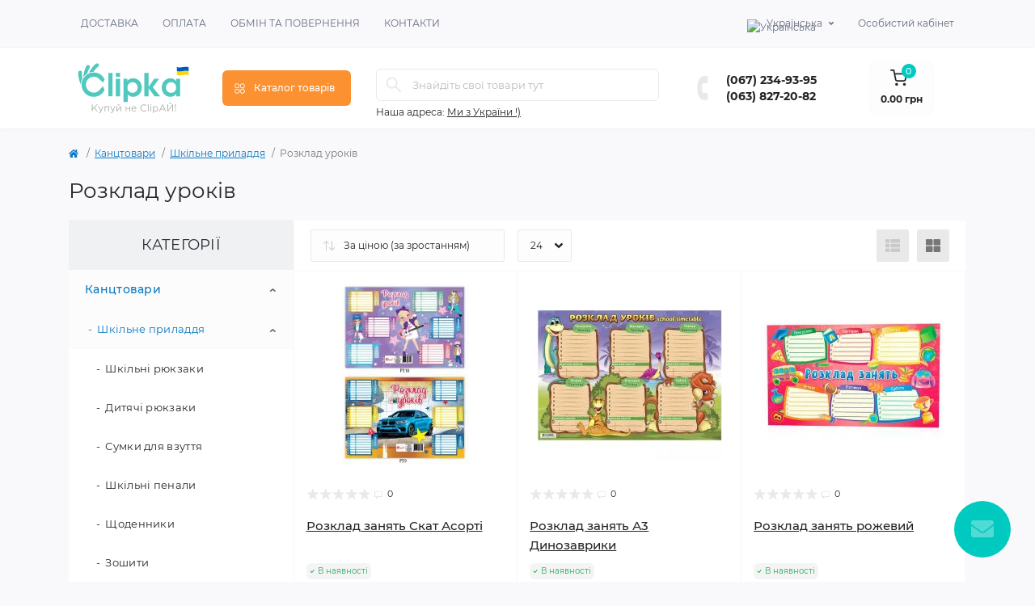

--- FILE ---
content_type: text/html; charset=utf-8
request_url: https://clipka.ua/kantstovary/shkilne-pryladdia/rozklad-urokiv
body_size: 43511
content:

                
            
<!DOCTYPE html>
<!--[if IE]><![endif]-->
<!--[if IE 8 ]><html dir="ltr" lang="uk" class="ie8"><![endif]-->
<!--[if IE 9 ]><html dir="ltr" lang="uk" class="ie9"><![endif]-->
<!--[if (gt IE 9)|!(IE)]><!-->
<html dir="ltr" lang="uk">
<!--<![endif]-->
<head>
<meta charset="UTF-8" />
<meta name="viewport" content="width=device-width, initial-scale=1.0">
<meta http-equiv="X-UA-Compatible" content="IE=edge">
<title>Купити Розклад уроків, низькі ціни - Магазин Сlipka</title>
<meta property="og:title" content="Купити Розклад уроків, низькі ціни - Магазин Сlipka" />
<meta property="og:description" content="Купити Розклад уроків дешево. Великий асортимент. Знижки та акції. Вигідні ціни. Доставка по Україні. Інтернет-магазин Clipka" />
<meta property="og:site_name" content="Clipka" />
<meta property="og:url" content="https://clipka.ua/kantstovary/shkilne-pryladdia/rozklad-urokiv" />
<meta property="og:image" content="https://clipka.ua/image/catalog/Текстиль/колекция/7899654.jpg" />
<meta property="og:image:type" content="image/jpeg" />
<meta property="og:image:width" content="95" />
<meta property="og:image:height" content="95" />
<meta property="og:image:alt" content="Розклад уроків" />
<meta property="og:type" content="website" />
<base href="https://clipka.ua/" />
<meta name="description" content="Купити Розклад уроків дешево. Великий асортимент. Знижки та акції. Вигідні ціни. Доставка по Україні. Інтернет-магазин Clipka" />
<link rel="preload" as="image" href="https://clipka.ua/image/cache/webp/catalog/import_files/29/298dd7a3-fe5d-11e1-a699-50e5495b4eec_3eb27adb-35ce-11ee-af3c-d4ae52bdfb2b-228x228.webp">
<link rel="preload" as="image" href="https://clipka.ua/image/catalog/Логотипы/Clipka flag-02.svg">
<link href="min/cache/fe7701b5135cbfdf1237bd72eac898f5.css?20251128100127" rel="stylesheet" media="screen" />
<script src="min/cache/78b00b807549f776705b04b63ab6451c.js?20251128100127"></script>
<link href="https://clipka.ua/kantstovary/shkilne-pryladdia/rozklad-urokiv" rel="canonical" />
<link href="https://clipka.ua/kantstovary/shkilne-pryladdia/rozklad-urokiv/?page=2" rel="next" />
<link href="https://clipka.ua/image/catalog/1-iphone/Clipka_color.ico" rel="icon" />
<script>
    let octFonts = localStorage.getItem('octFonts');
    if (octFonts !== null) {
        var octHead  = document.getElementsByTagName('head')[0];
        var octLink  = document.createElement('link');
        octLink.rel  = 'stylesheet';
        octLink.type = 'text/css';
        octLink.href = location.protocol + '//' + location.host + '/catalog/view/theme/oct_remarket/stylesheet/oct-fonts.css';
        octLink.media = 'all';
        octHead.appendChild(octLink);
    }
</script>

			

<link rel="alternate" hreflang="uk" href="https://clipka.ua/kantstovary/shkilne-pryladdia/rozklad-urokiv" />

<link rel="alternate" hreflang="x-default" href="https://clipka.ua/kantstovary/shkilne-pryladdia/rozklad-urokiv" />

<link rel="alternate" hreflang="ru" href="https://clipka.ua/ru/kantstovary/shkilne-pryladdia/rozklad-urokiv" />
<style>
				#oct_banner_plus_0_1 .rm-banner-plus-wrap {background: rgb(255, 255, 255);}
				#oct_banner_plus_0_1 .rm-banner-plus-item-title {color: rgb(39, 35, 35);}
				#oct_banner_plus_0_1 .rm-banner-plus-item-text {color: rgb(101, 108, 125);}
				#oct_banner_plus_0_1 .rm-btn {color: rgb(39, 35, 35); background: rgb(244, 244, 244);}
				#oct_banner_plus_0_1 .rm-btn:hover {color: rgb(255, 255, 255); background: rgb(251, 145, 48);}
			
				#oct_banner_plus_0_2 .rm-banner-plus-wrap {background: rgb(255, 255, 255);}
				#oct_banner_plus_0_2 .rm-banner-plus-item-title {color: rgb(39, 35, 35);}
				#oct_banner_plus_0_2 .rm-banner-plus-item-text {color: rgb(101, 108, 125);}
				#oct_banner_plus_0_2 .rm-btn {color: rgb(39, 35, 35); background: rgb(244, 244, 244);}
				#oct_banner_plus_0_2 .rm-btn:hover {color: rgb(255, 255, 255); background: rgb(251, 145, 48);}
			
.ldev-yt-iframe-gallery-item {border:0px solid #1dc2db}.ldev-yt-iframe-product-ico{position:absolute;left:10px; top:10px;opacity:0.8}.ldev-yt-iframe-list-ico{position:absolute;left:5px; top:5px;opacity:0.8}.yt-cover .yt-play-ico {opacity: 0.9}
</style></head><link href="catalog/view/theme/default/stylesheet/ldev_yt_iframe.css?v3" rel="stylesheet" media="screen" /><script src="catalog/view/javascript/ldev_yt_iframe/ldev_yt_iframe.js?v3" type="text/javascript"></script>
<body>










<nav id="rm_mobile_nav" class="d-lg-none fixed-top d-flex align-items-center justify-content-between">
    <button type="button" id="rm_mobile_menu_button" class="rm-btn primary rm_mobile_sidebar_toggle" onclick="rmSidebar('Меню', 'menu');" aria-label="Menu">
        <span class="rm-btn-icon">
            <span></span>
            <span></span>
            <span></span>
        </span>
    </button>
    <div class="rm-mobile-nav-buttons d-flex">
                <button type="button"  class="rm-mobile-nav-buttons-btn rm-mobile-locatons-btn" onclick="rmSidebar('Наша адреса', 'locations');" aria-label="Locations">
            <img src="catalog/view/theme/oct_remarket/img/sprite.svg#include--mobile-locations-icon" alt="" width="20" height="20">
        </button>
                        <button type="button" class="rm-mobile-nav-buttons-btn rm-mobile-contacts-btn" onclick="rmSidebar('Контакти', 'contacts');" aria-label="Contacts">
            <img src="catalog/view/theme/oct_remarket/img/sprite.svg#include--mobile-contacts-icon" alt="" width="21" height="21">
        </button>
            </div>
</nav>

<div id="rm_sidebar" class="rm-sidebar">
    <div class="rm-sidebar-content">
        <div class="rm-sidebar-title d-flex alig-items-center justify-content-between">
            <span class="rm-sidebar-title-text">Меню</span>
            <span class="rm-sidebar-title-close modal-close">
                <span aria-hidden="true" class="modal-close-icon modal-close-left"></span>
                <span aria-hidden="true" class="modal-close-icon modal-close-right"></span>
            </span>
        </div>
        <div id="rm_sidebar_content"></div>
    </div>
</div>
<nav id="top" class="top-nav d-none d-lg-block">
	<div class="container d-flex justify-content-between">
	  			<ul class="top-nav-info-list list-unstyled d-flex align-items-center text-uppercase">
						<li><a href="dostavka">Доставка</a></li>
						<li><a href="oplata">Оплата</a></li>
						<li><a href="obmin-ta-povernennia">Обмін та повернення</a></li>
						<li><a href="/contacts-ua">Контакти</a></li>
					</ul>
				<div class="top-nav-account-links list-unstyled d-flex">
			
<div id="oct_desktop_language" class="top-nav-account-links-item rm-dropdown-box">

<div id="language" class="language">
<button class="btn-lang rm-dropdown-toggle d-flex align-items-center">
<img src="catalog/language/uk-ua/uk-ua.png" alt="Українська" title="Українська" class="lang" width="16" height="11" />
<span>Українська</span>
</button>
<div id="form-language">

<div class="rm-dropdown">
<ul class="rm-dropdown-inner list-unstyled">
<li>
 <button class="btn-block language-select active-item" onclick="window.location = 'https://clipka.ua/kantstovary/shkilne-pryladdia/rozklad-urokiv'"><img src="catalog/language/uk-ua/uk-ua.png" alt="Українська" title="Українська" width="16" height="11" /> Українська</button>
</li>
<li>
 <button class="btn-block language-select" onclick="window.location = 'https://clipka.ua/ru/kantstovary/shkilne-pryladdia/rozklad-urokiv'"><img src="catalog/language/ru-ru/ru-ru.png" alt="Russian" title="Russian" width="16" height="11" /> Russian</button>
</li>
</ul>
</div>

 <input type="hidden" name="code" value="" />
 <input type="hidden" name="redirect" value="" />
</div>
</div>

</div>


			
            			<div class="top-nav-account-links-item rm-dropdown-box">
								<span onclick="octPopupLogin();" title="Особистий кабінет" class="d-flex align-items-center" role="button" aria-haspopup="true">Особистий кабінет</span>
					        </div>
            		</div>
	</div>
</nav>
<header>
  <div class="container-fluid container-sm">
    <div class="row align-items-center flex-column flex-md-row">
		    	<div class="col-md-3 col-lg-2 order-0">
            <div id="logo" class="d-flex align-items-center justify-content-center">
    			    			<a href="https://clipka.ua/">
    				<img src="https://clipka.ua/image/catalog/Логотипы/Clipka flag-02.svg" title="Clipka" alt="Clipka" class="img-fluid" width="141" height="64" />
    			</a>
    			            </div>
		</div>
		        <div class="col-2 d-none d-lg-block order-1">
            <button id="menu_toggle_button" type="button" aria-label="Menu" class="rm-btn primary d-flex align-items-center justify-content-between">
                <span class="rm-btn-icon">
                    <img class="catalog-icon" src="catalog/view/theme/oct_remarket/img/sprite.svg#include--footer-catalog-icon" alt="" width="14" height="14">
                    <img class="close-icon" src="catalog/view/theme/oct_remarket/img/sprite.svg#include--close-catalog-icon" alt="" width="14" height="14">
                </span>
                <span class="rm-btn-text">Каталог товарів</span>
            </button>
        </div>
        <div class="col-12 col-md-6 col-lg-4 order-3 order-md-2 mt-lg-2 mt-xl-3">
            <div id="search" class="rm-search">
    <input id="input_search" type="text" name="search" value="" placeholder="Знайдіть свої товари тут" class="w-100 h-100">
    <button type="button" aria-label="Search" id="rm-search-button" class="btn-search d-flex align-items-center justify-content-center"><img src="catalog/view/theme/oct_remarket/img/sprite.svg#include--header-search-icon" alt="" width="20" height="20" /></button>
	<div id="rm_livesearch_close" onclick="clearLiveSearch();" class="d-flex align-items-center justify-content-center"><img src="catalog/view/theme/oct_remarket/img/sprite.svg#include--livesearch-close-icon" alt="" width="25" height="25" /></div>
	<div id="rm_livesearch"></div>
</div>

<script>
function clearLiveSearch() {
	$('#rm_livesearch_close').removeClass('visible');
    $('#rm_overlay').removeClass('active');
	$('#rm_livesearch').removeClass('expanded');
	$('#rm_livesearch').html('');
	$('#input_search').val('').removeClass('active');
}

$(document).ready(function() {
	let timer, delay = 500;

    $('#input_search').keyup(function(event) {
	    switch(event.keyCode) {
			case 37:
			case 39:
			case 38:
			case 40:
				return;
			case 27:
				clearLiveSearch();
				return;
		  }

	    clearTimeout(timer);

	    timer = setTimeout(function() {
	        let value = $('#search input[name=\'search\']').val();

			if (value.length >= 2) {
				let key = encodeURIComponent(value);
				octsearch.search(key, 'desktop');
			} else if (value.length === 0) {
				clearLiveSearch();
			}

	    }, delay );
	});
});

var octsearch = {
	'search': function(key, type) {
		$.ajax({
			url: 'index.php?route=octemplates/module/oct_live_search',
			type: 'post',
			data: 'key=' + key,
			dataType: 'html',
			cache: false,
			success: function(data) {
				$('#rm_livesearch').html(data).addClass('expanded');

				if(data = data.match(/livesearch/g)) {
					$('#rm_livesearch_close').addClass('visible');
	                $('#input_search, #rm_overlay').addClass('active');
                    $('#rm_overlay').addClass('transparent');

				} else {
					$('#rm_livesearch_close').removeClass('visible');
	                $('#input_search, #rm_overlay').removeClass('active');
				}
			}
		});
	}
}
</script>

                		<div class="rm-header-address d-none d-lg-block">
    	        <div class="rm-dropdown-box w-100">
                    <div class="rm-dropdown-toggle">
                        <span>Наша адреса:</span>
                        <span class="rm-header-address-link">Ми з України !)</span>
                    </div>
    				<div class="rm-dropdown">
    					<div id="rm_header_locations" class="rm-dropdown-inner">
                            <div class="rm-header-location-inner">
                                <div class="rm-header-location active">
                                    <div class="d-flex align-items-center">
                                        <div class="rm-header-location-address">Ми з України !)</div>
                                                                                <button class="rm-btn secondary ml-auto">
                                            <span class="rm-btn-icon"><img src="catalog/view/theme/oct_remarket/img/sprite.svg#include--header-location-chevron" alt="" width="18" height="12"></span>
                                        </button>
                                                                            </div>
                                                                        <div class="rm-header-location-collapsed">
                                                                                <div class="rm-header-location-phones">
                                            <span>Телефони:</span>
                                                                                        <a href="tel:0672349395">(067) 234-93-95</a>
                                                                                        <a href="tel:0638272082">(063) 827-20-82</a>
                                                                                    </div>
                                                                                                                        <div class="rm-header-location-shedule">
                                                                                        <span>Пн-Пт: з 9:00 до 17:00</span><br>
                                                                                        <span></span><br>
                                                                                    </div>
                                                                                                                        <div class="rm-header-location-map">
                					    	<div id="oct-contact-map" class="not_in"></div>
                					    <script>
                                            var width = document.documentElement.clientWidth;

                                            if (width > 992) {
                    					    	$('.rm-dropdown-toggle').on('mouseenter mouseleave', function() {
                    						    	octShowMap('<iframe src="https://www.google.com/maps/embed?pb=!1m22!1m8!1m3!1d1152.8641796058084!2d30.340700857018135!3d46.19338175888089!3m2!1i1024!2i768!4f13.1!4m11!3e6!4m3!3m2!1d46.194210899999995!2d30.341557899999998!4m5!1s0x40c7dd2b57e2fbc5%3A0x3cda140407700b2!2z0L_QtdGA0LLQvtC80LDQudGB0LrQsNGPIDgwINCx0LXQu9Cz0L7RgNC-0LQg0LTQvdC10YHRgtGA0L7QstGB0LrQuNC5!3m2!1d46.1927273!2d30.3437584!5e0!3m2!1sru!2sua!4v1656505710470!5m2!1sru!2sua" width="600" height="450" style="border:0;" allowfullscreen="" loading="lazy" referrerpolicy="no-referrer-when-downgrade"></iframe>', '#oct-contact-map');
                    							});
                                            } else {
                                                $('.rm-dropdown-toggle').on('click', function() {
                    						    	octShowMap('<iframe src="https://www.google.com/maps/embed?pb=!1m22!1m8!1m3!1d1152.8641796058084!2d30.340700857018135!3d46.19338175888089!3m2!1i1024!2i768!4f13.1!4m11!3e6!4m3!3m2!1d46.194210899999995!2d30.341557899999998!4m5!1s0x40c7dd2b57e2fbc5%3A0x3cda140407700b2!2z0L_QtdGA0LLQvtC80LDQudGB0LrQsNGPIDgwINCx0LXQu9Cz0L7RgNC-0LQg0LTQvdC10YHRgtGA0L7QstGB0LrQuNC5!3m2!1d46.1927273!2d30.3437584!5e0!3m2!1sru!2sua!4v1656505710470!5m2!1sru!2sua" width="600" height="450" style="border:0;" allowfullscreen="" loading="lazy" referrerpolicy="no-referrer-when-downgrade"></iframe>', '#oct-contact-map');
                    							});
                                            }
                					    </script>
                                        </div>
                					                                        </div>
                                                                    </div>
                                                                                        		                                                        		<div id="rm-header-location-1" class="rm-header-location">
                                    <div class="d-flex align-items-center">
                    					                    					<div class="rm-header-location-address">Одеса, ТРЦ Сіті-центр Пр. Небесної Cотні 2 (2 поверх)</div>
                    					                                        <button class="rm-btn secondary ml-auto">
                                            <span class="rm-btn-icon"><img src="catalog/view/theme/oct_remarket/img/sprite.svg#include--header-location-chevron" alt="" width="18" height="12"></span>
                                        </button>
                                    </div>
                                                                        <div class="rm-header-location-collapsed">
                                                        						                						<div class="rm-header-location-shedule">
            								            								<span>Пн-Нд: 10:00 до 21:00</span><br>
            								                						</div>
                						                            			                            			<div id="oct-header-location-map-1" class="rm-header-location-map not_in"></div>
                                        <script>
                                        $('body').on('click', '#rm-header-location-1', function(){
                                            octShowMap('<iframe src="https://www.google.com/maps/embed?pb=!1m28!1m12!1m3!1d22009.96006403211!2d30.68926679170512!3d46.404197550683314!2m3!1f0!2f0!3f0!3m2!1i1024!2i768!4f13.1!4m13!3e2!4m5!1s0x40c633538d83e15f%3A0x587aac629279b45b!2z0L_RgC3Rgi4g0J3QtdCx0LXRgdC90L7QuSDQodC-0YLQvdC4LCDQntC00LXRgdGB0LAsINCe0LTQtdGB0YHQutCw0Y8g0L7QsdC70LDRgdGC0YwsIDY1MDAw!3m2!1d46.392188999999995!2d30.706141!4m5!1s0x40c633132b9d3049%3A0xdaa46b6c8d2ea2a3!2zQ2l0eSBDZW50ZXIsINCi0KYg0KHQuNGC0Lgg0KbQtdC90YLRgCwg0L_RgNC-0YHQv9C10LrRgiDQndC10LHQtdGB0L3QvtGXINCh0L7RgtC90ZYsIDIsINCe0LTQtdGB0LAsINCe0LTQtdGB0YzQutCwINC-0LHQu9Cw0YHRgtGMLCA2NTEwMQ!3m2!1d46.4162098!2d30.7110053!5e0!3m2!1sru!2sua!4v1707742370985!5m2!1sru!2sua" width="600" height="450" style="border:0;" allowfullscreen="" loading="lazy" referrerpolicy="no-referrer-when-downgrade"></iframe>', '#oct-header-location-map-1');
                                        });
                                        </script>
                            			                                    </div>
                        			                        		</div>
                        		                                                        		<div id="rm-header-location-2" class="rm-header-location">
                                    <div class="d-flex align-items-center">
                    					                    					<div class="rm-header-location-address">Кропивницький, вул. Віктора Чміленка 82 (центральна площа)</div>
                    					                                        <button class="rm-btn secondary ml-auto">
                                            <span class="rm-btn-icon"><img src="catalog/view/theme/oct_remarket/img/sprite.svg#include--header-location-chevron" alt="" width="18" height="12"></span>
                                        </button>
                                    </div>
                                                                        <div class="rm-header-location-collapsed">
                                                        						                						<div class="rm-header-location-shedule">
            								            								<span>Пн-Нд: з 9:00 до 18:00</span><br>
            								                						</div>
                						                            			                            			<div id="oct-header-location-map-2" class="rm-header-location-map not_in"></div>
                                        <script>
                                        $('body').on('click', '#rm-header-location-2', function(){
                                            octShowMap('<iframe src="https://www.google.com/maps/embed?pb=!1m28!1m12!1m3!1d2643.277127482714!2d32.261796325979205!3d48.50875197524866!2m3!1f0!2f0!3f0!3m2!1i1024!2i768!4f13.1!4m13!3e6!4m5!1s0x40d0432708441b67%3A0xe828c54149a0e8d8!2z0JrRgNC-0L_QuNCy0L3QuNGG0LrQuNC5LCDQmtC40YDQvtCy0L7Qs9GA0LDQtNGB0LrQsNGPINC-0LHQu9Cw0YHRgtGM!3m2!1d48.507097699999996!2d32.2641985!4m5!1s0x40d042af962584f9%3A0x830bd69de96556c7!2z0YPQu9C40YbQsCDQktC40LrQuNGC0L7RgNCwINCn0LzQuNC70LXQvdC60L4sIDgyLCDQmtGA0L7Qv9C40LLQvdC40YbQutC40LksINCa0LjRgNC-0LLQvtCz0YDQsNC00YHQutCw0Y8g0L7QsdC70LDRgdGC0Yw!3m2!1d48.5095404!2d32.2650636!5e0!3m2!1sru!2sua!4v1764931668767!5m2!1sru!2sua" width="600" height="450" style="border:0;" allowfullscreen="" loading="lazy" referrerpolicy="no-referrer-when-downgrade"></iframe>', '#oct-header-location-map-2');
                                        });
                                        </script>
                            			                                    </div>
                        			                        		</div>
                        		                                                        		<div id="rm-header-location-3" class="rm-header-location">
                                    <div class="d-flex align-items-center">
                    					                    					<div class="rm-header-location-address">Білгород-Дністровський, вул. Українська 80 (2 поверх)</div>
                    					                                        <button class="rm-btn secondary ml-auto">
                                            <span class="rm-btn-icon"><img src="catalog/view/theme/oct_remarket/img/sprite.svg#include--header-location-chevron" alt="" width="18" height="12"></span>
                                        </button>
                                    </div>
                                                                        <div class="rm-header-location-collapsed">
                                                        						<div class="rm-header-location-phones">
                							<span>Телефони:</span>
            								            								<a href="tel:0672349395">(067) 234-93-95</a>
            								            								<a href="tel:0638272082">(063) 827-20-82</a>
            								                						</div>
                						                						                						<div class="rm-header-location-shedule">
            								            								<span>Пн-Нд: з 8:00 до 18:00</span><br>
            								                						</div>
                						                            			                            			<div id="oct-header-location-map-3" class="rm-header-location-map not_in"></div>
                                        <script>
                                        $('body').on('click', '#rm-header-location-3', function(){
                                            octShowMap('<iframe src="https://www.google.com/maps/embed?pb=!1m22!1m8!1m3!1d1152.8641796058084!2d30.340700857018135!3d46.19338175888089!3m2!1i1024!2i768!4f13.1!4m11!3e6!4m3!3m2!1d46.194210899999995!2d30.341557899999998!4m5!1s0x40c7dd2b57e2fbc5%3A0x3cda140407700b2!2z0L_QtdGA0LLQvtC80LDQudGB0LrQsNGPIDgwINCx0LXQu9Cz0L7RgNC-0LQg0LTQvdC10YHRgtGA0L7QstGB0LrQuNC5!3m2!1d46.1927273!2d30.3437584!5e0!3m2!1sru!2sua!4v1656505710470!5m2!1sru!2sua" width="600" height="450" style="border:0;" allowfullscreen="" loading="lazy" referrerpolicy="no-referrer-when-downgrade"></iframe>', '#oct-header-location-map-3');
                                        });
                                        </script>
                            			                                    </div>
                        			                        		</div>
                        		                                                        		<div id="rm-header-location-4" class="rm-header-location">
                                    <div class="d-flex align-items-center">
                    					                    					<div class="rm-header-location-address">Clipka HOME: Білгород-Дністровський, вул. Ізмаїльська 35</div>
                    					                                        <button class="rm-btn secondary ml-auto">
                                            <span class="rm-btn-icon"><img src="catalog/view/theme/oct_remarket/img/sprite.svg#include--header-location-chevron" alt="" width="18" height="12"></span>
                                        </button>
                                    </div>
                                                                        <div class="rm-header-location-collapsed">
                                                        						<div class="rm-header-location-phones">
                							<span>Телефони:</span>
            								            								<a href="tel:0672349395">(067) 234-93-95</a>
            								            								<a href="tel:0638272082">(063) 827-20-82</a>
            								                						</div>
                						                						                						<div class="rm-header-location-shedule">
            								            								<span>Пн: з 9:00 до 16:00</span><br>
            								            								<span>Вт-Нд: з 8:00 до 16:00</span><br>
            								                						</div>
                						                            			                            			<div id="oct-header-location-map-4" class="rm-header-location-map not_in"></div>
                                        <script>
                                        $('body').on('click', '#rm-header-location-4', function(){
                                            octShowMap('<iframe src="https://www.google.com/maps/embed?pb=!1m22!1m8!1m3!1d2761.78747077654!2d30.340299715582166!3d46.194787779116425!3m2!1i1024!2i768!4f13.1!4m11!3e6!4m3!3m2!1d46.1942093!2d30.3415632!4m5!1s0x40c7dd2ca9a3afa3%3A0x1ddf3de4cb57ffb!2z0YPQuy4g0JjQt9C80LDQuNC70YzRgdC60LDRjywgMzUsINCR0LXQu9Cz0L7RgNC-0LQt0JTQvdC10YHRgtGA0L7QstGB0LrQuNC5LCDQntC00LXRgdGB0LrQsNGPINC-0LHQu9Cw0YHRgtGMLCA2NzcwMA!3m2!1d46.1952692!2d30.343413599999998!5e0!3m2!1sru!2sua!4v1656506110479!5m2!1sru!2sua" width="600" height="450" style="border:0;" allowfullscreen="" loading="lazy" referrerpolicy="no-referrer-when-downgrade"></iframe>', '#oct-header-location-map-4');
                                        });
                                        </script>
                            			                                    </div>
                        			                        		</div>
                        		                                                        </div>
                            <div class="d-flex justify-content-center rm-header-location-contacts-btn">
                                <a href="https://clipka.ua/contacts-ua" class="rm-btn secondary">
                                    <span class="rm-btn-text">До контактів</span>
                                </a>
                            </div>
    				    </div>
    				</div>
    			</div>
    		</div>
    		        </div>
				<div class="col-12 col-md-3 col-lg-2 d-none d-md-flex justify-content-center order-2 order-md-3">
          <div class="rm-header-phones d-flex align-items-center">
            <div class="rm-header-phones-icon">
              <img src="catalog/view/theme/oct_remarket/img/sprite.svg#include--header-phones-icon" alt="" width="30" height="30">
            </div>
            <div class="rm-header-phones-list">
                        <a href="tel:0672349395" class="rm-header-phones-list-item">(067) 234-93-95</a>
                        <a href="tel:0638272082" class="rm-header-phones-list-item">(063) 827-20-82</a>
                                    </div>
          </div>
        </div>
                <div class="col-md-2 d-lg-flex justify-content-center order-4">
            <button title="Кошик" id="cart" class="rm-header-cart d-flex flex-column align-items-center" type="button" onclick="octPopupCart();">
<span class="rm-header-cart-icon position-relative">
    <img src="catalog/view/theme/oct_remarket/img/sprite.svg#include--header-cart-icon" alt="cart-icon" width="21" height="21">
    <span class="rm-header-cart-quantity">0</span>
</span>
<span class="rm-header-cart-text">0.00 грн</span>
</button>

        </div>
        <div id="rm-menu" class="rm-menu d-flex">
    <nav>
        <ul class="rm-menu-list list-unstyled">
                        <li class="rm-menu-list-item">
                <div class="d-flex align-items-center justify-content-between">
                    <a href="javascript:void(0);"  class="rm-menu-list-item-link d-flex align-items-center">
                                                    <img class="rm-menu-list-item-icon" src="https://clipka.ua/image/catalog/remarket/menu-icons/thumbs-up.svg" alt="Популярне" width="50" height="50">
                                                <span class="rm-menu-list-item-name">Популярне</span>
                    </a>
                                            <span class="rm-menu-list-item-chevron"></span>
                                    </div>
                                                <div class="rm-menu-list-item-child">
                                        <div class="rm-menu-list-item-child-links d-flex h-100">
                                                                        <div class="rm-menu-list-item-child-links-categories row w-100">
                                                        <div class="rm-menu-list-item-child-links-categories-item col-3 d-flex flex-column align-items-start">
                                <a href="https://clipka.ua/knyhy/uchbova-literatura/pidruchnyky" title="Підручники" class="rm-menu-list-item-child-links-categories-item-title d-flex flex-column w-100 text-center align-items-center">
                                                                            <img class="mb-4" src="https://clipka.ua/image/cache/webp/catalog/Текстиль/колекция/підручники-100x100.webp" alt="Популярне" width="50" height="50" />
                                                                        <span>Підручники</span>
                                </a>
                                                            </div>
                                                        <div class="rm-menu-list-item-child-links-categories-item col-3 d-flex flex-column align-items-start">
                                <a href="https://clipka.ua/knyhy/upravlinnia-shkoloiu" title="Управління школою" class="rm-menu-list-item-child-links-categories-item-title d-flex flex-column w-100 text-center align-items-center">
                                                                            <img class="mb-4" src="https://clipka.ua/image/cache/webp/catalog/фото для категорий/;ehyfkk-100x100.webp" alt="Популярне" width="50" height="50" />
                                                                        <span>Управління школою</span>
                                </a>
                                                            </div>
                                                        <div class="rm-menu-list-item-child-links-categories-item col-3 d-flex flex-column align-items-start">
                                <a href="https://clipka.ua/knyhy/uchbova-literatura/robochi-zoshyty" title="Робочі зошити" class="rm-menu-list-item-child-links-categories-item-title d-flex flex-column w-100 text-center align-items-center">
                                                                            <img class="mb-4" src="https://clipka.ua/image/cache/webp/catalog/Текстиль/hjj-100x100.webp" alt="Популярне" width="50" height="50" />
                                                                        <span>Робочі зошити</span>
                                </a>
                                                            </div>
                                                        <div class="rm-menu-list-item-child-links-categories-item col-3 d-flex flex-column align-items-start">
                                <a href="https://clipka.ua/knyhy/uchbova-literatura/atlasy-konturni-karty" title="Атласи,контурні карти" class="rm-menu-list-item-child-links-categories-item-title d-flex flex-column w-100 text-center align-items-center">
                                                                            <img class="mb-4" src="https://clipka.ua/image/cache/webp/catalog/фото для категорий/820-820-056.158 (1)-100x100.webp" alt="Популярне" width="50" height="50" />
                                                                        <span>Атласи,контурні карти</span>
                                </a>
                                                            </div>
                                                        <div class="rm-menu-list-item-child-links-categories-item col-3 d-flex flex-column align-items-start">
                                <a href="https://clipka.ua/kantstovary/pysmovi-pryladdia" title="Письмові приладдя" class="rm-menu-list-item-child-links-categories-item-title d-flex flex-column w-100 text-center align-items-center">
                                                                            <img class="mb-4" src="https://clipka.ua/image/cache/webp/catalog/фото для категорий/письменные принадлежности-100x100.webp" alt="Популярне" width="50" height="50" />
                                                                        <span>Письмові приладдя</span>
                                </a>
                                                            </div>
                                                        <div class="rm-menu-list-item-child-links-categories-item col-3 d-flex flex-column align-items-start">
                                <a href="https://clipka.ua/kantstovary/tovary-dlia-maliuvannia-ta-tvorchosti/plastylin" title="Пластилін" class="rm-menu-list-item-child-links-categories-item-title d-flex flex-column w-100 text-center align-items-center">
                                                                            <img class="mb-4" src="https://clipka.ua/image/cache/webp/catalog/Текстиль/колекция/пласт-100x100.webp" alt="Популярне" width="50" height="50" />
                                                                        <span>Пластилін</span>
                                </a>
                                                            </div>
                                                        <div class="rm-menu-list-item-child-links-categories-item col-3 d-flex flex-column align-items-start">
                                <a href="https://clipka.ua/kantstovary/ofisne-pryladdia/klei" title="Клей" class="rm-menu-list-item-child-links-categories-item-title d-flex flex-column w-100 text-center align-items-center">
                                                                            <img class="mb-4" src="https://clipka.ua/image/cache/webp/catalog/e5536792f71bcd99c6b3317ad0cd459b(1)-100x100.webp" alt="Популярне" width="50" height="50" />
                                                                        <span>Клей</span>
                                </a>
                                                            </div>
                                                        <div class="rm-menu-list-item-child-links-categories-item col-3 d-flex flex-column align-items-start">
                                <a href="https://clipka.ua/kantstovary/pryladdia-dlia-kreslennia" title="Приладдя для креслення" class="rm-menu-list-item-child-links-categories-item-title d-flex flex-column w-100 text-center align-items-center">
                                                                            <img class="mb-4" src="https://clipka.ua/image/cache/webp/catalog/Текстиль/колекция/набор лин-100x100.webp" alt="Популярне" width="50" height="50" />
                                                                        <span>Приладдя для креслення</span>
                                </a>
                                                            </div>
                                                        <div class="rm-menu-list-item-child-links-categories-item col-3 d-flex flex-column align-items-start">
                                <a href="https://clipka.ua/kantstovary/ofisne-pryladdia/korektory" title="Коректори" class="rm-menu-list-item-child-links-categories-item-title d-flex flex-column w-100 text-center align-items-center">
                                                                            <img class="mb-4" src="https://clipka.ua/image/cache/webp/catalog/13983854(1)-100x100.webp" alt="Популярне" width="50" height="50" />
                                                                        <span>Коректори</span>
                                </a>
                                                            </div>
                                                        <div class="rm-menu-list-item-child-links-categories-item col-3 d-flex flex-column align-items-start">
                                <a href="https://clipka.ua/ihrashka-ta-tvorchist/tovary-dlia-khobi/papir-ta-karton-dlia-tvorchosti" title="Папір та картон для творчості " class="rm-menu-list-item-child-links-categories-item-title d-flex flex-column w-100 text-center align-items-center">
                                                                            <img class="mb-4" src="https://clipka.ua/image/cache/webp/catalog/x-25-ed(1)-100x100.webp" alt="Популярне" width="50" height="50" />
                                                                        <span>Папір та картон для творчості </span>
                                </a>
                                                            </div>
                                                        <div class="rm-menu-list-item-child-links-categories-item col-3 d-flex flex-column align-items-start">
                                <a href="https://clipka.ua/kantstovary/ofisne-pryladdia/nabory-nastilni" title="Набори настільні" class="rm-menu-list-item-child-links-categories-item-title d-flex flex-column w-100 text-center align-items-center">
                                                                            <img class="mb-4" src="https://clipka.ua/image/cache/webp/catalog/2104-01-A_1(1)-100x100.webp" alt="Популярне" width="50" height="50" />
                                                                        <span>Набори настільні</span>
                                </a>
                                                            </div>
                                                        <div class="rm-menu-list-item-child-links-categories-item col-3 d-flex flex-column align-items-start">
                                <a href="https://clipka.ua/kantstovary/shkilne-pryladdia/pidstavky-dlia-knyh" title="Підставки для книг" class="rm-menu-list-item-child-links-categories-item-title d-flex flex-column w-100 text-center align-items-center">
                                                                            <img class="mb-4" src="https://clipka.ua/image/cache/webp/catalog/Текстиль/колекция/12358854-100x100.webp" alt="Популярне" width="50" height="50" />
                                                                        <span>Підставки для книг</span>
                                </a>
                                                            </div>
                                                    </div>
                                            </div>
                                    </div>
                            </li>
                        <li class="rm-menu-list-item">
                <div class="d-flex align-items-center justify-content-between">
                    <a href="https://clipka.ua/kantstovary"  class="rm-menu-list-item-link d-flex align-items-center">
                                                    <img class="rm-menu-list-item-icon" src="https://clipka.ua/image/catalog/иконки категории/канцтовары.svg" alt="Канцтовари" width="50" height="50">
                                                <span class="rm-menu-list-item-name">Канцтовари</span>
                    </a>
                                            <span class="rm-menu-list-item-chevron"></span>
                                    </div>
                                <div class="rm-menu-list-item-child">
                                            <div class="rm-menu-list-item-child-links d-flex h-100">
                                                                                    <div class="rm-menu-list-item-child-links-categories row w-100">
                                                                <div class="rm-menu-list-item-child-links-categories-item col-3 d-flex flex-column align-items-start">
                                    <a href="https://clipka.ua/kantstovary/shkilne-pryladdia" title="Шкільне приладдя	" class="rm-menu-list-item-child-links-categories-item-title">Шкільне приладдя	</a>
                                                                                                                        <a href="https://clipka.ua/kantstovary/shkilne-pryladdia/shkilni-riukzaky" title="Шкільні рюкзаки">Шкільні рюкзаки</a>
                                                                                    <a href="https://clipka.ua/kantstovary/shkilne-pryladdia/dytiachi-riukzaky" title="Дитячі рюкзаки">Дитячі рюкзаки</a>
                                                                                    <a href="https://clipka.ua/kantstovary/shkilne-pryladdia/sumky-dlia-vzuttia" title="Сумки для взуття">Сумки для взуття</a>
                                                                                    <a href="https://clipka.ua/kantstovary/shkilne-pryladdia/shkilni-penaly" title="Шкільні пенали">Шкільні пенали</a>
                                                                                    <a href="https://clipka.ua/kantstovary/shkilne-pryladdia/shchodennyky" title="Щоденники">Щоденники</a>
                                                                                    <a href="https://clipka.ua/kantstovary/shkilne-pryladdia/zoshyty" title="Зошити">Зошити</a>
                                                                                    <a href="https://clipka.ua/kantstovary/shkilne-pryladdia/obkladynky" title="Обкладинки">Обкладинки</a>
                                                                                    <a href="https://clipka.ua/kantstovary/shkilne-pryladdia/zakladky" title="Закладки">Закладки</a>
                                                                                    <a href="https://clipka.ua/kantstovary/shkilne-pryladdia/papky-dlia-zoshytiv" title="Папки для зошитів">Папки для зошитів</a>
                                                                                <a href="https://clipka.ua/kantstovary/shkilne-pryladdia" class="see-all" title="Дивитися все">Дивитися все</a>
                                                                    </div>
                                                                <div class="rm-menu-list-item-child-links-categories-item col-3 d-flex flex-column align-items-start">
                                    <a href="https://clipka.ua/kantstovary/tovary-dlia-maliuvannia-ta-tvorchosti" title="Товари для малювання та творчості" class="rm-menu-list-item-child-links-categories-item-title">Товари для малювання та творчості</a>
                                                                                                                        <a href="https://clipka.ua/kantstovary/tovary-dlia-maliuvannia-ta-tvorchosti/farby" title="Фарби">Фарби</a>
                                                                                    <a href="https://clipka.ua/kantstovary/tovary-dlia-maliuvannia-ta-tvorchosti/albomy-dlia-maliuvannia" title="Альбоми для малювання">Альбоми для малювання</a>
                                                                                    <a href="https://clipka.ua/kantstovary/tovary-dlia-maliuvannia-ta-tvorchosti/kolorovi-olivtsi" title="Кольорові олівці">Кольорові олівці</a>
                                                                                    <a href="https://clipka.ua/kantstovary/tovary-dlia-maliuvannia-ta-tvorchosti/karton-ta-papir" title="Картон та папір">Картон та папір</a>
                                                                                    <a href="https://clipka.ua/kantstovary/tovary-dlia-maliuvannia-ta-tvorchosti/flomastery" title="Фломастери">Фломастери</a>
                                                                                    <a href="https://clipka.ua/kantstovary/tovary-dlia-maliuvannia-ta-tvorchosti/plastylin" title="Пластилін">Пластилін</a>
                                                                                    <a href="https://clipka.ua/kantstovary/tovary-dlia-maliuvannia-ta-tvorchosti/instrumenty-dlia-liplennia" title="Інструменти для ліплення">Інструменти для ліплення</a>
                                                                                    <a href="https://clipka.ua/kantstovary/tovary-dlia-maliuvannia-ta-tvorchosti/nozhytsi-dytiachi" title="Ножиці дитячі">Ножиці дитячі</a>
                                                                                    <a href="https://clipka.ua/kantstovary/tovary-dlia-maliuvannia-ta-tvorchosti/aksesuary-dlia-maliuvannia" title="Аксесуари для малювання">Аксесуари для малювання</a>
                                                                                <a href="https://clipka.ua/kantstovary/tovary-dlia-maliuvannia-ta-tvorchosti" class="see-all" title="Дивитися все">Дивитися все</a>
                                                                    </div>
                                                                <div class="rm-menu-list-item-child-links-categories-item col-3 d-flex flex-column align-items-start">
                                    <a href="https://clipka.ua/kantstovary/farby-khudozhni" title="Фарби художні" class="rm-menu-list-item-child-links-categories-item-title">Фарби художні</a>
                                                                                                                        <a href="https://clipka.ua/kantstovary/farby-khudozhni/farby-huashevi" title="Фарби гуашеві">Фарби гуашеві</a>
                                                                                    <a href="https://clipka.ua/kantstovary/farby-khudozhni/akvarelni-farby" title="Акварельні фарби">Акварельні фарби</a>
                                                                                    <a href="https://clipka.ua/kantstovary/farby-khudozhni/akrylovi-farby" title="Акрилові фарби">Акрилові фарби</a>
                                                                                    <a href="https://clipka.ua/kantstovary/farby-khudozhni/oliini-farby" title="Олійні фарби">Олійні фарби</a>
                                                                                    <a href="https://clipka.ua/kantstovary/farby-khudozhni/farby-dlia-tkanyny" title="Фарби для тканини">Фарби для тканини</a>
                                                                                    <a href="https://clipka.ua/kantstovary/farby-khudozhni/palchykovi-farby-1" title="Пальчикові фарби">Пальчикові фарби</a>
                                                                                    <a href="https://clipka.ua/kantstovary/farby-khudozhni/farby-dlia-hrymu" title="Фарби для гриму">Фарби для гриму</a>
                                                                                    <a href="https://clipka.ua/kantstovary/farby-khudozhni/lak-dlia-zhyvopysu" title="Лак для живопису">Лак для живопису</a>
                                                                                    <a href="https://clipka.ua/kantstovary/farby-khudozhni/rozchynnyky" title="Розчинники">Розчинники</a>
                                                                                <a href="https://clipka.ua/kantstovary/farby-khudozhni" class="see-all" title="Дивитися все">Дивитися все</a>
                                                                    </div>
                                                                <div class="rm-menu-list-item-child-links-categories-item col-3 d-flex flex-column align-items-start">
                                    <a href="https://clipka.ua/kantstovary/ruchky" title="Ручки" class="rm-menu-list-item-child-links-categories-item-title">Ручки</a>
                                                                                                                        <a href="https://clipka.ua/kantstovary/ruchky/ruchky-kulkovi" title="Ручки кулькові">Ручки кулькові</a>
                                                                                    <a href="https://clipka.ua/kantstovary/ruchky/ruchky-helevi" title="Ручки гелеві">Ручки гелеві</a>
                                                                                    <a href="https://clipka.ua/kantstovary/ruchky/ruchky-pyshut-styraiut" title="Ручки пишуть-стирають">Ручки пишуть-стирають</a>
                                                                                    <a href="https://clipka.ua/kantstovary/ruchky/ruchky-masliani" title="Ручки масляні">Ручки масляні</a>
                                                                                    <a href="https://clipka.ua/kantstovary/ruchky/ruchky-kapiliarni" title="Ручки капілярні">Ручки капілярні</a>
                                                                                    <a href="https://clipka.ua/kantstovary/ruchky/ruchky-podarunkovi" title="Ручки подарункові">Ручки подарункові</a>
                                                                                    <a href="https://clipka.ua/kantstovary/ruchky/nabory-ruchok" title="Набори ручок">Набори ручок</a>
                                                                                    <a href="https://clipka.ua/kantstovary/ruchky/stryzhni" title="Стрижні">Стрижні</a>
                                                                                <a href="https://clipka.ua/kantstovary/ruchky" class="see-all" title="Дивитися все">Дивитися все</a>
                                                                    </div>
                                                                <div class="rm-menu-list-item-child-links-categories-item col-3 d-flex flex-column align-items-start">
                                    <a href="https://clipka.ua/kantstovary/pysmovi-pryladdia" title="Письмові приладдя" class="rm-menu-list-item-child-links-categories-item-title">Письмові приладдя</a>
                                                                                                                        <a href="https://clipka.ua/kantstovary/pysmovi-pryladdia/olivtsi-hrafitni" title="Олівці графітні">Олівці графітні</a>
                                                                                    <a href="https://clipka.ua/kantstovary/pysmovi-pryladdia/olivtsi-mekhanichni" title="Олівці механічні">Олівці механічні</a>
                                                                                    <a href="https://clipka.ua/kantstovary/pysmovi-pryladdia/lastyky" title="Ластики">Ластики</a>
                                                                                    <a href="https://clipka.ua/kantstovary/pysmovi-pryladdia/struhachky" title="Стругачки">Стругачки</a>
                                                                                    <a href="https://clipka.ua/kantstovary/pysmovi-pryladdia/markery" title="Маркери">Маркери</a>
                                                                                    <a href="https://clipka.ua/kantstovary/pysmovi-pryladdia/sketch-markery" title="Скетч маркери">Скетч маркери</a>
                                                                                    <a href="https://clipka.ua/kantstovary/pysmovi-pryladdia/linery" title="Лінери">Лінери</a>
                                                                                    <a href="https://clipka.ua/kantstovary/pysmovi-pryladdia/hryfeli" title="Грифелі">Грифелі</a>
                                                                                    <a href="https://clipka.ua/kantstovary/pysmovi-pryladdia/chornylo-ta-tush" title="Чорнило та туш">Чорнило та туш</a>
                                                                                <a href="https://clipka.ua/kantstovary/pysmovi-pryladdia" class="see-all" title="Дивитися все">Дивитися все</a>
                                                                    </div>
                                                                <div class="rm-menu-list-item-child-links-categories-item col-3 d-flex flex-column align-items-start">
                                    <a href="https://clipka.ua/kantstovary/pryladdia-dlia-kreslennia" title="Приладдя для креслення" class="rm-menu-list-item-child-links-categories-item-title">Приладдя для креслення</a>
                                                                                                                        <a href="https://clipka.ua/kantstovary/pryladdia-dlia-kreslennia/liniiky" title="Лінійки">Лінійки</a>
                                                                                    <a href="https://clipka.ua/kantstovary/pryladdia-dlia-kreslennia/trykutnyky" title="Трикутники">Трикутники</a>
                                                                                    <a href="https://clipka.ua/kantstovary/pryladdia-dlia-kreslennia/transportyry-reishyna" title="Транспортири, рейшина">Транспортири, рейшина</a>
                                                                                    <a href="https://clipka.ua/kantstovary/pryladdia-dlia-kreslennia/kresliarski-nabory" title="Креслярські набори">Креслярські набори</a>
                                                                                    <a href="https://clipka.ua/kantstovary/pryladdia-dlia-kreslennia/trafarety" title="Трафарети">Трафарети</a>
                                                                                    <a href="https://clipka.ua/kantstovary/pryladdia-dlia-kreslennia/tsyrkuli-hotovalni" title="Циркулі, готовальні">Циркулі, готовальні</a>
                                                                                    <a href="https://clipka.ua/kantstovary/pryladdia-dlia-kreslennia/doshky-dlia-kreslennia" title="Дошки для креслення">Дошки для креслення</a>
                                                                                    <a href="https://clipka.ua/kantstovary/pryladdia-dlia-kreslennia/tubusy" title="Тубуси">Тубуси</a>
                                                                                <a href="https://clipka.ua/kantstovary/pryladdia-dlia-kreslennia" class="see-all" title="Дивитися все">Дивитися все</a>
                                                                    </div>
                                                                <div class="rm-menu-list-item-child-links-categories-item col-3 d-flex flex-column align-items-start">
                                    <a href="https://clipka.ua/kantstovary/papir" title="Папір" class="rm-menu-list-item-child-links-categories-item-title">Папір</a>
                                                                                                                        <a href="https://clipka.ua/kantstovary/papir/papir-ofisnyi-a4-a3-a5" title="Папір офісний А4, А3, А5">Папір офісний А4, А3, А5</a>
                                                                                    <a href="https://clipka.ua/kantstovary/papir/papir-kolorovyi" title="Папір кольоровий">Папір кольоровий</a>
                                                                                    <a href="https://clipka.ua/kantstovary/papir/fotopapir" title="Фотопапір">Фотопапір</a>
                                                                                    <a href="https://clipka.ua/kantstovary/papir/papir-samokleiuchyi" title="Папір самоклеючий">Папір самоклеючий</a>
                                                                                    <a href="https://clipka.ua/kantstovary/papir/papir-rulonnyi-faltsovanyi" title="Папір рулонний, фальцований">Папір рулонний, фальцований</a>
                                                                                    <a href="https://clipka.ua/kantstovary/papir/papir-dlia-faksiv" title="Папір для факсів">Папір для факсів</a>
                                                                                    <a href="https://clipka.ua/kantstovary/papir/papir-dlia-kasovykh-aparativ" title="Папір для касових апаратів">Папір для касових апаратів</a>
                                                                                    <a href="https://clipka.ua/kantstovary/papir/kopirka-kalka-milimetrivka" title="Копірка, калька, міліметрівка">Копірка, калька, міліметрівка</a>
                                                                                <a href="https://clipka.ua/kantstovary/papir" class="see-all" title="Дивитися все">Дивитися все</a>
                                                                    </div>
                                                                <div class="rm-menu-list-item-child-links-categories-item col-3 d-flex flex-column align-items-start">
                                    <a href="https://clipka.ua/kantstovary/ofisne-pryladdia" title="Офісне приладдя" class="rm-menu-list-item-child-links-categories-item-title">Офісне приладдя</a>
                                                                                                                        <a href="https://clipka.ua/kantstovary/ofisne-pryladdia/kalkuliatory" title="Калькулятори">Калькулятори</a>
                                                                                    <a href="https://clipka.ua/kantstovary/ofisne-pryladdia/dirkoprobyvachi" title="Діркопробивачі">Діркопробивачі</a>
                                                                                    <a href="https://clipka.ua/kantstovary/ofisne-pryladdia/steplery-antysteplery" title="Степлери, антистеплери">Степлери, антистеплери</a>
                                                                                    <a href="https://clipka.ua/kantstovary/ofisne-pryladdia/skoby-dlia-stepleriv" title="Скоби для степлерів">Скоби для степлерів</a>
                                                                                    <a href="https://clipka.ua/kantstovary/ofisne-pryladdia/nozhytsi" title="Ножиці">Ножиці</a>
                                                                                    <a href="https://clipka.ua/kantstovary/ofisne-pryladdia/klei" title="Клей">Клей</a>
                                                                                    <a href="https://clipka.ua/kantstovary/ofisne-pryladdia/nozhi-leza" title="Ножі, леза">Ножі, леза</a>
                                                                                    <a href="https://clipka.ua/kantstovary/ofisne-pryladdia/korektory" title="Коректори">Коректори</a>
                                                                                    <a href="https://clipka.ua/kantstovary/ofisne-pryladdia/lotky" title="Лотки">Лотки</a>
                                                                                <a href="https://clipka.ua/kantstovary/ofisne-pryladdia" class="see-all" title="Дивитися все">Дивитися все</a>
                                                                    </div>
                                                                <div class="rm-menu-list-item-child-links-categories-item col-3 d-flex flex-column align-items-start">
                                    <a href="https://clipka.ua/kantstovary/bloknoty-ta-shchodennyky" title="Блокноти та щоденники" class="rm-menu-list-item-child-links-categories-item-title">Блокноти та щоденники</a>
                                                                                                                        <a href="https://clipka.ua/kantstovary/bloknoty-ta-shchodennyky/shchodennyky-datovani" title="Щоденники датовані">Щоденники датовані</a>
                                                                                    <a href="https://clipka.ua/kantstovary/bloknoty-ta-shchodennyky/shchodennyky-nedatovani" title="Щоденники недатовані">Щоденники недатовані</a>
                                                                                    <a href="https://clipka.ua/kantstovary/bloknoty-ta-shchodennyky/bloknoty-na-humtsi" title="Блокноти на гумці">Блокноти на гумці</a>
                                                                                    <a href="https://clipka.ua/kantstovary/bloknoty-ta-shchodennyky/bloknoty-na-knoptsi" title="Блокноти на кнопці">Блокноти на кнопці</a>
                                                                                    <a href="https://clipka.ua/kantstovary/bloknoty-ta-shchodennyky/bloknoty-v-tverdii-paliturtsi" title="Блокноти в твердій палітурці">Блокноти в твердій палітурці</a>
                                                                                    <a href="https://clipka.ua/kantstovary/bloknoty-ta-shchodennyky/bloknoty-dytiachi" title="Блокноти дитячі">Блокноти дитячі</a>
                                                                                    <a href="https://clipka.ua/kantstovary/bloknoty-ta-shchodennyky/bloknoty-na-pruzhyni" title="Блокноти на пружині">Блокноти на пружині</a>
                                                                                    <a href="https://clipka.ua/kantstovary/bloknoty-ta-shchodennyky/sketchbuky" title="Скетчбуки">Скетчбуки</a>
                                                                                    <a href="https://clipka.ua/kantstovary/bloknoty-ta-shchodennyky/bloknoty-z-intehralnoiu-miakoiu-obkladynkoiu" title="Блокноти з інтегральною, м'якою обкладинкою">Блокноти з інтегральною, м'якою обкладинкою</a>
                                                                                <a href="https://clipka.ua/kantstovary/bloknoty-ta-shchodennyky" class="see-all" title="Дивитися все">Дивитися все</a>
                                                                    </div>
                                                                <div class="rm-menu-list-item-child-links-categories-item col-3 d-flex flex-column align-items-start">
                                    <a href="https://clipka.ua/kantstovary/paperova-produktsiia" title="Паперова продукція" class="rm-menu-list-item-child-links-categories-item-title">Паперова продукція</a>
                                                                                                                        <a href="https://clipka.ua/kantstovary/paperova-produktsiia/alfavitni-ta-telefonni-knyhy" title="Алфавітні та телефонні книги">Алфавітні та телефонні книги</a>
                                                                                    <a href="https://clipka.ua/kantstovary/paperova-produktsiia/shchodennyky-planinhy" title="Щоденники, планінги">Щоденники, планінги</a>
                                                                                    <a href="https://clipka.ua/kantstovary/paperova-produktsiia/knyhy-kantseliarski" title="Книги канцелярські">Книги канцелярські</a>
                                                                                    <a href="https://clipka.ua/kantstovary/paperova-produktsiia/blanky-bukhhalterski" title="Бланки бухгалтерські">Бланки бухгалтерські</a>
                                                                                    <a href="https://clipka.ua/kantstovary/paperova-produktsiia/kalendari" title="Календарі">Календарі</a>
                                                                                    <a href="https://clipka.ua/kantstovary/paperova-produktsiia/konverty-marky" title="Конверти,марки	">Конверти,марки	</a>
                                                                                    <a href="https://clipka.ua/kantstovary/paperova-produktsiia/papir-dlia-notatok" title="Папір для нотаток">Папір для нотаток</a>
                                                                                    <a href="https://clipka.ua/kantstovary/paperova-produktsiia/papir-dlia-notatok-kleikyi" title="Папір для нотаток клейкий">Папір для нотаток клейкий</a>
                                                                                    <a href="https://clipka.ua/kantstovary/paperova-produktsiia/stykery-zakladky" title="Стикери-закладки">Стикери-закладки</a>
                                                                                <a href="https://clipka.ua/kantstovary/paperova-produktsiia" class="see-all" title="Дивитися все">Дивитися все</a>
                                                                    </div>
                                                                <div class="rm-menu-list-item-child-links-categories-item col-3 d-flex flex-column align-items-start">
                                    <a href="https://clipka.ua/kantstovary/papky-systemy-arkhivatsii" title="Папки, системи архівації" class="rm-menu-list-item-child-links-categories-item-title">Папки, системи архівації</a>
                                                                                                                        <a href="https://clipka.ua/kantstovary/papky-systemy-arkhivatsii/papky-kutochky" title="Папки-куточки">Папки-куточки</a>
                                                                                    <a href="https://clipka.ua/kantstovary/papky-systemy-arkhivatsii/papky-na-knoptsi" title="Папки на кнопці">Папки на кнопці</a>
                                                                                    <a href="https://clipka.ua/kantstovary/papky-systemy-arkhivatsii/papky-na-blyskavtsi" title="Папки на блискавці">Папки на блискавці</a>
                                                                                    <a href="https://clipka.ua/kantstovary/papky-systemy-arkhivatsii/papky-na-humtsi" title="Папки на гумці">Папки на гумці</a>
                                                                                    <a href="https://clipka.ua/kantstovary/papky-systemy-arkhivatsii/papky-na-kiltsiakh" title="Папки на кільцях">Папки на кільцях</a>
                                                                                    <a href="https://clipka.ua/kantstovary/papky-systemy-arkhivatsii/papky-z-failamy" title="Папки з файлами">Папки з файлами</a>
                                                                                    <a href="https://clipka.ua/kantstovary/papky-systemy-arkhivatsii/papky-reiestratory" title="Папки-реєстратори">Папки-реєстратори</a>
                                                                                    <a href="https://clipka.ua/kantstovary/papky-systemy-arkhivatsii/papky-z-prytyskom" title="Папки з притиском">Папки з притиском</a>
                                                                                    <a href="https://clipka.ua/kantstovary/papky-systemy-arkhivatsii/shvydkozshyvachi" title="Швидкозшивачі">Швидкозшивачі</a>
                                                                                <a href="https://clipka.ua/kantstovary/papky-systemy-arkhivatsii" class="see-all" title="Дивитися все">Дивитися все</a>
                                                                    </div>
                                                                <div class="rm-menu-list-item-child-links-categories-item col-3 d-flex flex-column align-items-start">
                                    <a href="https://clipka.ua/kantstovary/shtempelna-produktsiia" title="Штемпельна продукція" class="rm-menu-list-item-child-links-categories-item-title">Штемпельна продукція</a>
                                                                                                                        <a href="https://clipka.ua/kantstovary/shtempelna-produktsiia/datery-nomeratory" title="Датери, номератори">Датери, номератори</a>
                                                                                    <a href="https://clipka.ua/kantstovary/shtempelna-produktsiia/osnashchennia-dlia-pechatok" title="Оснащення для печаток">Оснащення для печаток</a>
                                                                                    <a href="https://clipka.ua/kantstovary/shtempelna-produktsiia/shtampy-kasy-bukv" title="Штампи, каси букв">Штампи, каси букв</a>
                                                                                    <a href="https://clipka.ua/kantstovary/shtempelna-produktsiia/shtempelni-podushky-ta-farby" title="Штемпельні подушки та фарби">Штемпельні подушки та фарби</a>
                                                                                <a href="https://clipka.ua/kantstovary/shtempelna-produktsiia" class="see-all" title="Дивитися все">Дивитися все</a>
                                                                    </div>
                                                            </div>
                                                    </div>
                                    </div>
                                            </li>
                        <li class="rm-menu-list-item">
                <div class="d-flex align-items-center justify-content-between">
                    <a href="https://clipka.ua/knyhy"  class="rm-menu-list-item-link d-flex align-items-center">
                                                    <img class="rm-menu-list-item-icon" src="https://clipka.ua/image/catalog/иконки категории/книги.svg" alt="Книги" width="50" height="50">
                                                <span class="rm-menu-list-item-name">Книги</span>
                    </a>
                                            <span class="rm-menu-list-item-chevron"></span>
                                    </div>
                                <div class="rm-menu-list-item-child">
                                            <div class="rm-menu-list-item-child-links d-flex h-100">
                                                                                    <div class="rm-menu-list-item-child-links-categories row w-100">
                                                                <div class="rm-menu-list-item-child-links-categories-item col-3 d-flex flex-column align-items-start">
                                    <a href="https://clipka.ua/knyhy/uchbova-literatura" title="Учбова література" class="rm-menu-list-item-child-links-categories-item-title">Учбова література</a>
                                                                                                                        <a href="https://clipka.ua/knyhy/uchbova-literatura/pidruchnyky" title="Підручники">Підручники</a>
                                                                                    <a href="https://clipka.ua/knyhy/uchbova-literatura/robochi-zoshyty" title="Робочі зошити">Робочі зошити</a>
                                                                                    <a href="https://clipka.ua/knyhy/uchbova-literatura/zoshyty-dlia-praktychnykh-ta-laboratornykh-robit" title="Зошити для практичних та лабораторних робіт">Зошити для практичних та лабораторних робіт</a>
                                                                                    <a href="https://clipka.ua/knyhy/uchbova-literatura/atlasy-konturni-karty" title="Атласи,контурні карти">Атласи,контурні карти</a>
                                                                                    <a href="https://clipka.ua/knyhy/uchbova-literatura/zno-zovnishnie-nezalezhne-otsiniuvannia" title="ЗНО. Зовнішнє незалежне оцінювання">ЗНО. Зовнішнє незалежне оцінювання</a>
                                                                                    <a href="https://clipka.ua/knyhy/uchbova-literatura/kontrol-znan" title="Контроль знань">Контроль знань</a>
                                                                                    <a href="https://clipka.ua/knyhy/uchbova-literatura/khrestomatii" title="Хрестоматії">Хрестоматії</a>
                                                                                    <a href="https://clipka.ua/knyhy/uchbova-literatura/zbirnyky-zavdan" title="Збірники завдань">Збірники завдань</a>
                                                                                    <a href="https://clipka.ua/knyhy/uchbova-literatura/dodatkove-chytannia" title="Додаткове читання">Додаткове читання</a>
                                                                                <a href="https://clipka.ua/knyhy/uchbova-literatura" class="see-all" title="Дивитися все">Дивитися все</a>
                                                                    </div>
                                                                <div class="rm-menu-list-item-child-links-categories-item col-3 d-flex flex-column align-items-start">
                                    <a href="https://clipka.ua/knyhy/naochni-posibnyky" title="Наочні посібники" class="rm-menu-list-item-child-links-categories-item-title">Наочні посібники</a>
                                                                                                                        <a href="https://clipka.ua/knyhy/naochni-posibnyky/kartky-demonstratsiinyi-material" title="Картки, демонстраційний матеріал">Картки, демонстраційний матеріал</a>
                                                                                    <a href="https://clipka.ua/knyhy/naochni-posibnyky/nabory-dlia-oformlennia-interieru-stendy" title="Набори для оформлення інтер'єру, стенди">Набори для оформлення інтер'єру, стенди</a>
                                                                                    <a href="https://clipka.ua/knyhy/naochni-posibnyky/plakaty-karty-nastinni" title="Плакати, карти настінні">Плакати, карти настінні</a>
                                                                                    <a href="https://clipka.ua/knyhy/naochni-posibnyky/rozdatkovyi-lichylnyi-material" title="Роздатковий,лічильний матеріал">Роздатковий,лічильний матеріал</a>
                                                                                <a href="https://clipka.ua/knyhy/naochni-posibnyky" class="see-all" title="Дивитися все">Дивитися все</a>
                                                                    </div>
                                                                <div class="rm-menu-list-item-child-links-categories-item col-3 d-flex flex-column align-items-start">
                                    <a href="https://clipka.ua/knyhy/upravlinnia-shkoloiu" title="Управління школою" class="rm-menu-list-item-child-links-categories-item-title">Управління школою</a>
                                                                                                                        <a href="https://clipka.ua/knyhy/upravlinnia-shkoloiu/shkilna-dokumentatsiia" title="Шкільна документація">Шкільна документація</a>
                                                                                    <a href="https://clipka.ua/knyhy/upravlinnia-shkoloiu/na-dopomohu-klasnomu-kerivnyku" title="На допомогу класному керівнику">На допомогу класному керівнику</a>
                                                                                    <a href="https://clipka.ua/knyhy/upravlinnia-shkoloiu/psykholohu-ta-lohopedu" title="Психологу та логопеду">Психологу та логопеду</a>
                                                                                <a href="https://clipka.ua/knyhy/upravlinnia-shkoloiu" class="see-all" title="Дивитися все">Дивитися все</a>
                                                                    </div>
                                                                <div class="rm-menu-list-item-child-links-categories-item col-3 d-flex flex-column align-items-start">
                                    <a href="https://clipka.ua/knyhy/rannii-rozvytok-pidhotovka-do-shkoly" title="Ранній розвиток, підготовка до школи" class="rm-menu-list-item-child-links-categories-item-title">Ранній розвиток, підготовка до школи</a>
                                                                                                                        <a href="https://clipka.ua/knyhy/rannii-rozvytok-pidhotovka-do-shkoly/rozvytok-pidhotovka-do-shkoly" title="Розвиток, підготовка до школи">Розвиток, підготовка до школи</a>
                                                                                    <a href="https://clipka.ua/knyhy/rannii-rozvytok-pidhotovka-do-shkoly/vykhovateliu-dnz" title="Вихователю ДНЗ">Вихователю ДНЗ</a>
                                                                                    <a href="https://clipka.ua/knyhy/rannii-rozvytok-pidhotovka-do-shkoly/inkliuzyvna-osvita" title="Інклюзивна освіта">Інклюзивна освіта</a>
                                                                                <a href="https://clipka.ua/knyhy/rannii-rozvytok-pidhotovka-do-shkoly" class="see-all" title="Дивитися все">Дивитися все</a>
                                                                    </div>
                                                                <div class="rm-menu-list-item-child-links-categories-item col-3 d-flex flex-column align-items-start">
                                    <a href="https://clipka.ua/knyhy/dozvillia" title="Дозвілля" class="rm-menu-list-item-child-links-categories-item-title">Дозвілля</a>
                                                                                                                        <a href="https://clipka.ua/knyhy/dozvillia/rozmalovky" title="Розмальовки">Розмальовки</a>
                                                                                    <a href="https://clipka.ua/knyhy/dozvillia/albomy-ankety-dlia-druziv" title="Альбоми,анкети для друзів">Альбоми,анкети для друзів</a>
                                                                                    <a href="https://clipka.ua/knyhy/dozvillia/knyhy-z-pazlamy" title="Книги з пазлами">Книги з пазлами</a>
                                                                                    <a href="https://clipka.ua/knyhy/dozvillia/aplikatsii" title="Аплікації">Аплікації</a>
                                                                                    <a href="https://clipka.ua/knyhy/dozvillia/albomy-ta-knyhy-z-nakleikamy-mozaika" title="Альбоми та книги з наклейками, мозаїка">Альбоми та книги з наклейками, мозаїка</a>
                                                                                    <a href="https://clipka.ua/knyhy/dozvillia/krosvordy-labirynty-zahadky" title="Кросворди, лабіринти, загадки">Кросворди, лабіринти, загадки</a>
                                                                                    <a href="https://clipka.ua/knyhy/dozvillia/literatura-z-tvorchosti" title="Література з творчості">Література з творчості</a>
                                                                                    <a href="https://clipka.ua/knyhy/dozvillia/maliuvannia" title="Малювання">Малювання</a>
                                                                                    <a href="https://clipka.ua/knyhy/dozvillia/kulinarni-knyhy-knyhy-dlia-zapysu-retseptiv" title="Кулінарні книги, книги для запису рецептів">Кулінарні книги, книги для запису рецептів</a>
                                                                                <a href="https://clipka.ua/knyhy/dozvillia" class="see-all" title="Дивитися все">Дивитися все</a>
                                                                    </div>
                                                                <div class="rm-menu-list-item-child-links-categories-item col-3 d-flex flex-column align-items-start">
                                    <a href="https://clipka.ua/knyhy/dytiacha-literatura" title="Дитяча література" class="rm-menu-list-item-child-links-categories-item-title">Дитяча література</a>
                                                                                                                        <a href="https://clipka.ua/knyhy/dytiacha-literatura/kazky-opovidannia-virshi" title="Казки,оповідання,вірші">Казки,оповідання,вірші</a>
                                                                                    <a href="https://clipka.ua/knyhy/dytiacha-literatura/entsyklopedii" title="Енциклопедії">Енциклопедії</a>
                                                                                    <a href="https://clipka.ua/knyhy/dytiacha-literatura/knyhy-dlia-doshkilniat" title="Книги для дошкільнят">Книги для дошкільнят</a>
                                                                                    <a href="https://clipka.ua/knyhy/dytiacha-literatura/knyhy-dlia-naimenshykh" title="Книги для найменших">Книги для найменших</a>
                                                                                    <a href="https://clipka.ua/knyhy/dytiacha-literatura/fantastyka-ta-fentezi" title="Фантастика та фентезі">Фантастика та фентезі</a>
                                                                                    <a href="https://clipka.ua/knyhy/dytiacha-literatura/pryhody" title="Пригоди">Пригоди</a>
                                                                                    <a href="https://clipka.ua/knyhy/dytiacha-literatura/klasyka" title="Класика">Класика</a>
                                                                                <a href="https://clipka.ua/knyhy/dytiacha-literatura" class="see-all" title="Дивитися все">Дивитися все</a>
                                                                    </div>
                                                                <div class="rm-menu-list-item-child-links-categories-item col-3 d-flex flex-column align-items-start">
                                    <a href="https://clipka.ua/knyhy/dovidkova-literatura" title="Довідкова література	" class="rm-menu-list-item-child-links-categories-item-title">Довідкова література	</a>
                                                                                                                        <a href="https://clipka.ua/knyhy/dovidkova-literatura/istorychna-literatura-entsyklopedii" title="Історична література, енциклопедії	">Історична література, енциклопедії	</a>
                                                                                    <a href="https://clipka.ua/knyhy/dovidkova-literatura/atlasy-putivnyky" title="Атласи, путівники">Атласи, путівники</a>
                                                                                    <a href="https://clipka.ua/knyhy/dovidkova-literatura/rozmovnyky" title="Розмовники">Розмовники</a>
                                                                                <a href="https://clipka.ua/knyhy/dovidkova-literatura" class="see-all" title="Дивитися все">Дивитися все</a>
                                                                    </div>
                                                                <div class="rm-menu-list-item-child-links-categories-item col-3 d-flex flex-column align-items-start">
                                    <a href="https://clipka.ua/knyhy/khudozhnia-literatura" title="Художня література" class="rm-menu-list-item-child-links-categories-item-title">Художня література</a>
                                                                    </div>
                                                                <div class="rm-menu-list-item-child-links-categories-item col-3 d-flex flex-column align-items-start">
                                    <a href="https://clipka.ua/knyhy/dyplomy-hramoty-podiaky-medalky" title="Дипломи Грамоти. Подяки.Медальки." class="rm-menu-list-item-child-links-categories-item-title">Дипломи Грамоти. Подяки.Медальки.</a>
                                                                    </div>
                                                                <div class="rm-menu-list-item-child-links-categories-item col-3 d-flex flex-column align-items-start">
                                    <a href="https://clipka.ua/knyhy/yurydychna-literatura" title="Юридична література" class="rm-menu-list-item-child-links-categories-item-title">Юридична література</a>
                                                                    </div>
                                                            </div>
                                                    </div>
                                    </div>
                                            </li>
                        <li class="rm-menu-list-item">
                <div class="d-flex align-items-center justify-content-between">
                    <a href="https://clipka.ua/ihrashka-ta-tvorchist"  class="rm-menu-list-item-link d-flex align-items-center">
                                                    <img class="rm-menu-list-item-icon" src="https://clipka.ua/image/catalog/иконки категории/игрушки.svg" alt="Іграшка та творчість" width="50" height="50">
                                                <span class="rm-menu-list-item-name">Іграшка та творчість</span>
                    </a>
                                            <span class="rm-menu-list-item-chevron"></span>
                                    </div>
                                <div class="rm-menu-list-item-child">
                                            <div class="rm-menu-list-item-child-links d-flex h-100">
                                                                                    <div class="rm-menu-list-item-child-links-categories row w-100">
                                                                <div class="rm-menu-list-item-child-links-categories-item col-3 d-flex flex-column align-items-start">
                                    <a href="https://clipka.ua/ihrashka-ta-tvorchist/ihry-ihrashky" title="Ігри,іграшки" class="rm-menu-list-item-child-links-categories-item-title">Ігри,іграшки</a>
                                                                                                                        <a href="https://clipka.ua/ihrashka-ta-tvorchist/ihry-ihrashky/dlia-naimenshykh" title="Для найменших">Для найменших</a>
                                                                                    <a href="https://clipka.ua/ihrashka-ta-tvorchist/ihry-ihrashky/piznovalno-rozvyvaiuchi-ihrashky" title="Пізновально-розвиваючі іграшки">Пізновально-розвиваючі іграшки</a>
                                                                                    <a href="https://clipka.ua/ihrashka-ta-tvorchist/ihry-ihrashky/interaktyvni-ihrashky" title="Інтерактивні іграшки">Інтерактивні іграшки</a>
                                                                                    <a href="https://clipka.ua/ihrashka-ta-tvorchist/ihry-ihrashky/tematychni-ihrovi-nabory" title="Тематичні ігрові набори">Тематичні ігрові набори</a>
                                                                                    <a href="https://clipka.ua/ihrashka-ta-tvorchist/ihry-ihrashky/miaki-ihrashky" title="М'які іграшки">М'які іграшки</a>
                                                                                    <a href="https://clipka.ua/ihrashka-ta-tvorchist/ihry-ihrashky/dytiacha-kosmetyka-ta-aksesuary" title="Дитяча косметика та аксесуари">Дитяча косметика та аксесуари</a>
                                                                                    <a href="https://clipka.ua/ihrashka-ta-tvorchist/ihry-ihrashky/pupsy-ta-lialky" title="Пупси та ляльки">Пупси та ляльки</a>
                                                                                    <a href="https://clipka.ua/ihrashka-ta-tvorchist/ihry-ihrashky/muzychni-instrumenty" title="Музичні інструменти">Музичні інструменти</a>
                                                                                    <a href="https://clipka.ua/ihrashka-ta-tvorchist/ihry-ihrashky/kvadrokoptery" title="Квадрокоптери">Квадрокоптери</a>
                                                                                <a href="https://clipka.ua/ihrashka-ta-tvorchist/ihry-ihrashky" class="see-all" title="Дивитися все">Дивитися все</a>
                                                                    </div>
                                                                <div class="rm-menu-list-item-child-links-categories-item col-3 d-flex flex-column align-items-start">
                                    <a href="https://clipka.ua/ihrashka-ta-tvorchist/vse-dlia-tvorchosti" title="Все для творчості" class="rm-menu-list-item-child-links-categories-item-title">Все для творчості</a>
                                                                                                                        <a href="https://clipka.ua/ihrashka-ta-tvorchist/vse-dlia-tvorchosti/nabory-dlia-maliuvannia" title="Набори для малювання">Набори для малювання</a>
                                                                                    <a href="https://clipka.ua/ihrashka-ta-tvorchist/vse-dlia-tvorchosti/rizni-nabory-dlia-tvorchosti" title="Різні набори для творчості ">Різні набори для творчості </a>
                                                                                    <a href="https://clipka.ua/ihrashka-ta-tvorchist/vse-dlia-tvorchosti/aplikatsii-ta-vyroby-z-paperu" title="Аплікації та вироби з паперу">Аплікації та вироби з паперу</a>
                                                                                    <a href="https://clipka.ua/ihrashka-ta-tvorchist/vse-dlia-tvorchosti/vse-dlia-liplennia" title="Все для ліплення">Все для ліплення</a>
                                                                                    <a href="https://clipka.ua/ihrashka-ta-tvorchist/vse-dlia-tvorchosti/kvilinh-orihami" title="Квілінг,орігамі">Квілінг,орігамі</a>
                                                                                    <a href="https://clipka.ua/ihrashka-ta-tvorchist/vse-dlia-tvorchosti/hraviury" title="Гравюри">Гравюри</a>
                                                                                    <a href="https://clipka.ua/ihrashka-ta-tvorchist/vse-dlia-tvorchosti/nabory-dlia-vyhotovlennia-prykras" title="Набори для виготовлення прикрас">Набори для виготовлення прикрас</a>
                                                                                    <a href="https://clipka.ua/ihrashka-ta-tvorchist/vse-dlia-tvorchosti/mozaiky" title="Мозаїки">Мозаїки</a>
                                                                                    <a href="https://clipka.ua/ihrashka-ta-tvorchist/vse-dlia-tvorchosti/biser-busyny-ta-blyskitky" title="Бісер,бусини та блискітки">Бісер,бусини та блискітки</a>
                                                                                <a href="https://clipka.ua/ihrashka-ta-tvorchist/vse-dlia-tvorchosti" class="see-all" title="Дивитися все">Дивитися все</a>
                                                                    </div>
                                                                <div class="rm-menu-list-item-child-links-categories-item col-3 d-flex flex-column align-items-start">
                                    <a href="https://clipka.ua/ihrashka-ta-tvorchist/tovary-dlia-khobi" title="Товари для хобі" class="rm-menu-list-item-child-links-categories-item-title">Товари для хобі</a>
                                                                                                                        <a href="https://clipka.ua/ihrashka-ta-tvorchist/tovary-dlia-khobi/kartyny-za-nomeramy" title="Картини за номерами">Картини за номерами</a>
                                                                                    <a href="https://clipka.ua/ihrashka-ta-tvorchist/tovary-dlia-khobi/tvorchist-u-3d" title="Творчість у 3D">Творчість у 3D</a>
                                                                                    <a href="https://clipka.ua/ihrashka-ta-tvorchist/tovary-dlia-khobi/almazna-mozaika" title="Алмазна мозаїка">Алмазна мозаїка</a>
                                                                                    <a href="https://clipka.ua/ihrashka-ta-tvorchist/tovary-dlia-khobi/vypaliuvannia-i-vypyliuvannia" title="Випалювання і випилювання">Випалювання і випилювання</a>
                                                                                    <a href="https://clipka.ua/ihrashka-ta-tvorchist/tovary-dlia-khobi/vyshyvannia-ta-viazannia" title="Вишивання та в'язання">Вишивання та в'язання</a>
                                                                                    <a href="https://clipka.ua/ihrashka-ta-tvorchist/tovary-dlia-khobi/dekupazh-ta-rozpys" title="Декупаж та розпис">Декупаж та розпис</a>
                                                                                    <a href="https://clipka.ua/ihrashka-ta-tvorchist/tovary-dlia-khobi/dekoratyvni-elementy-dlia-rukodillia" title="Декоративні елементи для рукоділля">Декоративні елементи для рукоділля</a>
                                                                                    <a href="https://clipka.ua/ihrashka-ta-tvorchist/tovary-dlia-khobi/skrapbukinh-ta-kardmeikinh" title="Скрапбукінг та кардмейкінг">Скрапбукінг та кардмейкінг</a>
                                                                                    <a href="https://clipka.ua/ihrashka-ta-tvorchist/tovary-dlia-khobi/papir-ta-karton-dlia-tvorchosti" title="Папір та картон для творчості ">Папір та картон для творчості </a>
                                                                                <a href="https://clipka.ua/ihrashka-ta-tvorchist/tovary-dlia-khobi" class="see-all" title="Дивитися все">Дивитися все</a>
                                                                    </div>
                                                            </div>
                                                    </div>
                                    </div>
                                            </li>
                        <li class="rm-menu-list-item">
                <div class="d-flex align-items-center justify-content-between">
                    <a href="https://clipka.ua/tekhnika"  class="rm-menu-list-item-link d-flex align-items-center">
                                                    <img class="rm-menu-list-item-icon" src="https://clipka.ua/image/catalog/иконки категории/компы.svg" alt="Техніка" width="50" height="50">
                                                <span class="rm-menu-list-item-name">Техніка</span>
                    </a>
                                            <span class="rm-menu-list-item-chevron"></span>
                                    </div>
                                <div class="rm-menu-list-item-child">
                                            <div class="rm-menu-list-item-child-links d-flex h-100">
                                                                                    <div class="rm-menu-list-item-child-links-categories row w-100">
                                                                <div class="rm-menu-list-item-child-links-categories-item col-3 d-flex flex-column align-items-start">
                                    <a href="https://clipka.ua/tekhnika/pobutova-tekhnika" title="Побутова техніка" class="rm-menu-list-item-child-links-categories-item-title">Побутова техніка</a>
                                                                                                                        <a href="https://clipka.ua/tekhnika/pobutova-tekhnika/multyvarky-multypechi" title="Мультиварки, мультипечі">Мультиварки, мультипечі</a>
                                                                                    <a href="https://clipka.ua/tekhnika/pobutova-tekhnika/plyty" title="Плити">Плити</a>
                                                                                    <a href="https://clipka.ua/tekhnika/pobutova-tekhnika/susharky-dlia-ovochiv-ta-fruktiv" title="Сушарки для овочів та фруктів">Сушарки для овочів та фруктів</a>
                                                                                    <a href="https://clipka.ua/tekhnika/pobutova-tekhnika/sokovyzhymalky" title="Соковижималки">Соковижималки</a>
                                                                                    <a href="https://clipka.ua/tekhnika/pobutova-tekhnika/tistomisy-planetarni-miksery" title="Тістоміси, планетарні міксери">Тістоміси, планетарні міксери</a>
                                                                                    <a href="https://clipka.ua/tekhnika/pobutova-tekhnika/miksery" title="Міксери">Міксери</a>
                                                                                    <a href="https://clipka.ua/tekhnika/pobutova-tekhnika/miasorubky" title="М'ясорубки">М'ясорубки</a>
                                                                                    <a href="https://clipka.ua/tekhnika/pobutova-tekhnika/blendery" title="Блендери">Блендери</a>
                                                                                    <a href="https://clipka.ua/tekhnika/pobutova-tekhnika/tostery" title="Тостери">Тостери</a>
                                                                                <a href="https://clipka.ua/tekhnika/pobutova-tekhnika" class="see-all" title="Дивитися все">Дивитися все</a>
                                                                    </div>
                                                                <div class="rm-menu-list-item-child-links-categories-item col-3 d-flex flex-column align-items-start">
                                    <a href="https://clipka.ua/tekhnika/tekhnika-dlia-dohliadu-za-domom" title="Техніка для догляду за домом" class="rm-menu-list-item-child-links-categories-item-title">Техніка для догляду за домом</a>
                                                                                                                        <a href="https://clipka.ua/tekhnika/tekhnika-dlia-dohliadu-za-domom/pylososy" title="Пилососи">Пилососи</a>
                                                                                    <a href="https://clipka.ua/tekhnika/tekhnika-dlia-dohliadu-za-domom/prasky" title="Праски">Праски</a>
                                                                                    <a href="https://clipka.ua/tekhnika/tekhnika-dlia-dohliadu-za-domom/vidpariuvachi" title="Відпарювачі">Відпарювачі</a>
                                                                                    <a href="https://clipka.ua/tekhnika/tekhnika-dlia-dohliadu-za-domom/vahy" title="Ваги">Ваги</a>
                                                                                    <a href="https://clipka.ua/tekhnika/tekhnika-dlia-dohliadu-za-domom/dribna-tekhnika-dlia-domu" title="Дрібна техніка для дому">Дрібна техніка для дому</a>
                                                                                <a href="https://clipka.ua/tekhnika/tekhnika-dlia-dohliadu-za-domom" class="see-all" title="Дивитися все">Дивитися все</a>
                                                                    </div>
                                                                <div class="rm-menu-list-item-child-links-categories-item col-3 d-flex flex-column align-items-start">
                                    <a href="https://clipka.ua/tekhnika/klimatychna-tekhnika" title="Кліматична техніка" class="rm-menu-list-item-child-links-categories-item-title">Кліматична техніка</a>
                                                                                                                        <a href="https://clipka.ua/tekhnika/klimatychna-tekhnika/ventyliatory" title="Вентилятори">Вентилятори</a>
                                                                                    <a href="https://clipka.ua/tekhnika/klimatychna-tekhnika/zvolozhuvachi-povitria" title="Зволожувачі повітря">Зволожувачі повітря</a>
                                                                                    <a href="https://clipka.ua/tekhnika/klimatychna-tekhnika/obihrivachi" title="Обігрівачі">Обігрівачі</a>
                                                                                <a href="https://clipka.ua/tekhnika/klimatychna-tekhnika" class="see-all" title="Дивитися все">Дивитися все</a>
                                                                    </div>
                                                                <div class="rm-menu-list-item-child-links-categories-item col-3 d-flex flex-column align-items-start">
                                    <a href="https://clipka.ua/tekhnika/krasa-zdorovia-dohliad" title="Краса, здоров'я, догляд" class="rm-menu-list-item-child-links-categories-item-title">Краса, здоров'я, догляд</a>
                                                                                                                        <a href="https://clipka.ua/tekhnika/krasa-zdorovia-dohliad/feny" title="Фени">Фени</a>
                                                                                    <a href="https://clipka.ua/tekhnika/krasa-zdorovia-dohliad/masazhery" title="Масажери">Масажери</a>
                                                                                    <a href="https://clipka.ua/tekhnika/krasa-zdorovia-dohliad/trymery-ta-elektrobrytvy" title="Тримери та електробритви">Тримери та електробритви</a>
                                                                                    <a href="https://clipka.ua/tekhnika/krasa-zdorovia-dohliad/prylady-dlia-ukladannia-volossia" title="Прилади для укладання волосся">Прилади для укладання волосся</a>
                                                                                    <a href="https://clipka.ua/tekhnika/krasa-zdorovia-dohliad/kosmetychni-prylady" title="Косметичні прилади">Косметичні прилади</a>
                                                                                    <a href="https://clipka.ua/tekhnika/krasa-zdorovia-dohliad/epiliatory" title="Епілятори">Епілятори</a>
                                                                                    <a href="https://clipka.ua/tekhnika/krasa-zdorovia-dohliad/prylady-dlia-manikiuru-ta-pedykiuru" title="Прилади для манікюру та педикюру">Прилади для манікюру та педикюру</a>
                                                                                    <a href="https://clipka.ua/tekhnika/krasa-zdorovia-dohliad/dohliad-i-zdorovia" title="Догляд і здоров'я">Догляд і здоров'я</a>
                                                                                <a href="https://clipka.ua/tekhnika/krasa-zdorovia-dohliad" class="see-all" title="Дивитися все">Дивитися все</a>
                                                                    </div>
                                                                <div class="rm-menu-list-item-child-links-categories-item col-3 d-flex flex-column align-items-start">
                                    <a href="https://clipka.ua/tekhnika/video-ta-audiotekhnika" title="Відео та аудіотехніка" class="rm-menu-list-item-child-links-categories-item-title">Відео та аудіотехніка</a>
                                                                                                                        <a href="https://clipka.ua/tekhnika/video-ta-audiotekhnika/mikrofony" title="Мікрофони">Мікрофони</a>
                                                                                    <a href="https://clipka.ua/tekhnika/video-ta-audiotekhnika/radiopryimachi" title="Радіоприймачі">Радіоприймачі</a>
                                                                                    <a href="https://clipka.ua/tekhnika/video-ta-audiotekhnika/portatyvni-kolonky" title="Портативні колонки">Портативні колонки</a>
                                                                                    <a href="https://clipka.ua/tekhnika/video-ta-audiotekhnika/proiektory" title="Проєктори">Проєктори</a>
                                                                                    <a href="https://clipka.ua/tekhnika/video-ta-audiotekhnika/navushnyky" title="Навушники">Навушники</a>
                                                                                    <a href="https://clipka.ua/tekhnika/video-ta-audiotekhnika/batareiky-akumuliatory" title="Батарейки, акумулятори">Батарейки, акумулятори</a>
                                                                                <a href="https://clipka.ua/tekhnika/video-ta-audiotekhnika" class="see-all" title="Дивитися все">Дивитися все</a>
                                                                    </div>
                                                                <div class="rm-menu-list-item-child-links-categories-item col-3 d-flex flex-column align-items-start">
                                    <a href="https://clipka.ua/tekhnika/kompiuterna-tekhnika" title="Комп'ютерна техніка" class="rm-menu-list-item-child-links-categories-item-title">Комп'ютерна техніка</a>
                                                                                                                        <a href="https://clipka.ua/tekhnika/kompiuterna-tekhnika/flesh-pam-iat" title="Флеш пам`ять">Флеш пам`ять</a>
                                                                                    <a href="https://clipka.ua/tekhnika/kompiuterna-tekhnika/klaviatury" title="Клавіатури">Клавіатури</a>
                                                                                    <a href="https://clipka.ua/tekhnika/kompiuterna-tekhnika/kompiuterni-myshi" title="Комп'ютерні миші">Комп'ютерні миші</a>
                                                                                    <a href="https://clipka.ua/tekhnika/kompiuterna-tekhnika/dysky" title="Диски">Диски</a>
                                                                                    <a href="https://clipka.ua/tekhnika/kompiuterna-tekhnika/aksesuary" title="Аксесуари">Аксесуари</a>
                                                                                <a href="https://clipka.ua/tekhnika/kompiuterna-tekhnika" class="see-all" title="Дивитися все">Дивитися все</a>
                                                                    </div>
                                                                <div class="rm-menu-list-item-child-links-categories-item col-3 d-flex flex-column align-items-start">
                                    <a href="https://clipka.ua/tekhnika/aksesuary-dlia-smartfoniv" title="Аксесуари для смартфонів" class="rm-menu-list-item-child-links-categories-item-title">Аксесуари для смартфонів</a>
                                                                                                                        <a href="https://clipka.ua/tekhnika/aksesuary-dlia-smartfoniv/power-bank" title="Power Bank">Power Bank</a>
                                                                                    <a href="https://clipka.ua/tekhnika/aksesuary-dlia-smartfoniv/aksesuary-3" title="Аксесуари">Аксесуари</a>
                                                                                    <a href="https://clipka.ua/tekhnika/aksesuary-dlia-smartfoniv/kiltsevi-lampy-ta-shtatyvy" title="Кільцеві лампи та штативи">Кільцеві лампи та штативи</a>
                                                                                    <a href="https://clipka.ua/tekhnika/aksesuary-dlia-smartfoniv/nosymi-hadzhety" title="Носимі гаджети">Носимі гаджети</a>
                                                                                <a href="https://clipka.ua/tekhnika/aksesuary-dlia-smartfoniv" class="see-all" title="Дивитися все">Дивитися все</a>
                                                                    </div>
                                                                <div class="rm-menu-list-item-child-links-categories-item col-3 d-flex flex-column align-items-start">
                                    <a href="https://clipka.ua/tekhnika/trendovi-hadzhety" title="Трендові гаджети" class="rm-menu-list-item-child-links-categories-item-title">Трендові гаджети</a>
                                                                    </div>
                                                            </div>
                                                    </div>
                                    </div>
                                            </li>
                        <li class="rm-menu-list-item">
                <div class="d-flex align-items-center justify-content-between">
                    <a href="https://clipka.ua/aksesuary-ta-prykrasy"  class="rm-menu-list-item-link d-flex align-items-center">
                                                    <img class="rm-menu-list-item-icon" src="https://clipka.ua/image/catalog/иконки категории/сумки.svg" alt="Аксесуари та прикраси" width="50" height="50">
                                                <span class="rm-menu-list-item-name">Аксесуари та прикраси</span>
                    </a>
                                            <span class="rm-menu-list-item-chevron"></span>
                                    </div>
                                <div class="rm-menu-list-item-child">
                                            <div class="rm-menu-list-item-child-links d-flex h-100">
                                                                                    <div class="rm-menu-list-item-child-links-categories row w-100">
                                                                <div class="rm-menu-list-item-child-links-categories-item col-3 d-flex flex-column align-items-start">
                                    <a href="https://clipka.ua/aksesuary-ta-prykrasy/sumky-valizy-riukzaky" title="Сумки,валізи,рюкзаки" class="rm-menu-list-item-child-links-categories-item-title">Сумки,валізи,рюкзаки</a>
                                                                                                                        <a href="https://clipka.ua/aksesuary-ta-prykrasy/sumky-valizy-riukzaky/zhinochi-sumky" title="Жіночі сумки">Жіночі сумки</a>
                                                                                    <a href="https://clipka.ua/aksesuary-ta-prykrasy/sumky-valizy-riukzaky/riukzaky" title="Рюкзаки">Рюкзаки</a>
                                                                                    <a href="https://clipka.ua/aksesuary-ta-prykrasy/sumky-valizy-riukzaky/sumky-shopery" title="Сумки шопери">Сумки шопери</a>
                                                                                    <a href="https://clipka.ua/aksesuary-ta-prykrasy/sumky-valizy-riukzaky/poiasni-sumky" title="Поясні сумки">Поясні сумки</a>
                                                                                    <a href="https://clipka.ua/aksesuary-ta-prykrasy/sumky-valizy-riukzaky/molodizhni-sumky" title="Молодіжні сумки">Молодіжні сумки</a>
                                                                                    <a href="https://clipka.ua/aksesuary-ta-prykrasy/sumky-valizy-riukzaky/dytiachi-sumky" title="Дитячі сумки">Дитячі сумки</a>
                                                                                    <a href="https://clipka.ua/aksesuary-ta-prykrasy/sumky-valizy-riukzaky/sumky-dlia-noutbukiv" title="Сумки для ноутбуків">Сумки для ноутбуків</a>
                                                                                    <a href="https://clipka.ua/aksesuary-ta-prykrasy/sumky-valizy-riukzaky/pliazhni-sumky" title="Пляжні сумки">Пляжні сумки</a>
                                                                                <a href="https://clipka.ua/aksesuary-ta-prykrasy/sumky-valizy-riukzaky" class="see-all" title="Дивитися все">Дивитися все</a>
                                                                    </div>
                                                                <div class="rm-menu-list-item-child-links-categories-item col-3 d-flex flex-column align-items-start">
                                    <a href="https://clipka.ua/aksesuary-ta-prykrasy/aksesuary-1" title="Аксесуари" class="rm-menu-list-item-child-links-categories-item-title">Аксесуари</a>
                                                                                                                        <a href="https://clipka.ua/aksesuary-ta-prykrasy/aksesuary-1/skrynky" title="Скриньки">Скриньки</a>
                                                                                    <a href="https://clipka.ua/aksesuary-ta-prykrasy/aksesuary-1/kosmetychky-ta-orhanaizery" title="Косметички та органайзери">Косметички та органайзери</a>
                                                                                    <a href="https://clipka.ua/aksesuary-ta-prykrasy/aksesuary-1/parasoli" title="Парасолі">Парасолі</a>
                                                                                    <a href="https://clipka.ua/aksesuary-ta-prykrasy/aksesuary-1/hamantsi" title="Гаманці">Гаманці</a>
                                                                                    <a href="https://clipka.ua/aksesuary-ta-prykrasy/aksesuary-1/brelky" title="Брелки">Брелки</a>
                                                                                <a href="https://clipka.ua/aksesuary-ta-prykrasy/aksesuary-1" class="see-all" title="Дивитися все">Дивитися все</a>
                                                                    </div>
                                                            </div>
                                                    </div>
                                    </div>
                                            </li>
                        <li class="rm-menu-list-item">
                <div class="d-flex align-items-center justify-content-between">
                    <a href="https://clipka.ua/krasa-ta-zdorovia"  class="rm-menu-list-item-link d-flex align-items-center">
                                                    <img class="rm-menu-list-item-icon" src="https://clipka.ua/image/catalog/иконки категории/краса-01.svg" alt="Краса та здоров'я" width="50" height="50">
                                                <span class="rm-menu-list-item-name">Краса та здоров'я</span>
                    </a>
                                            <span class="rm-menu-list-item-chevron"></span>
                                    </div>
                                <div class="rm-menu-list-item-child">
                                            <div class="rm-menu-list-item-child-links d-flex h-100">
                                                                                    <div class="rm-menu-list-item-child-links-categories row w-100">
                                                                <div class="rm-menu-list-item-child-links-categories-item col-3 d-flex flex-column align-items-start">
                                    <a href="https://clipka.ua/krasa-ta-zdorovia/aksesuary-2" title="Аксесуари" class="rm-menu-list-item-child-links-categories-item-title">Аксесуари</a>
                                                                                                                        <a href="https://clipka.ua/krasa-ta-zdorovia/aksesuary-2/aksesuary-dlia-volossia" title="Аксесуари для волосся	">Аксесуари для волосся	</a>
                                                                                    <a href="https://clipka.ua/krasa-ta-zdorovia/aksesuary-2/aksesuary-dlia-makiiazhu" title="Аксесуари для макіяжу">Аксесуари для макіяжу</a>
                                                                                    <a href="https://clipka.ua/krasa-ta-zdorovia/aksesuary-2/kosmetychni-dzerkala" title="Косметичні дзеркала">Косметичні дзеркала</a>
                                                                                    <a href="https://clipka.ua/krasa-ta-zdorovia/aksesuary-2/dohliad-za-tilom" title="Догляд за тілом	">Догляд за тілом	</a>
                                                                                <a href="https://clipka.ua/krasa-ta-zdorovia/aksesuary-2" class="see-all" title="Дивитися все">Дивитися все</a>
                                                                    </div>
                                                                <div class="rm-menu-list-item-child-links-categories-item col-3 d-flex flex-column align-items-start">
                                    <a href="https://clipka.ua/krasa-ta-zdorovia/dekoratyvna-kosmetyka" title="Декоративна косметика" class="rm-menu-list-item-child-links-categories-item-title">Декоративна косметика</a>
                                                                    </div>
                                                                <div class="rm-menu-list-item-child-links-categories-item col-3 d-flex flex-column align-items-start">
                                    <a href="https://clipka.ua/krasa-ta-zdorovia/osobysta-hihiiena" title="Особиста гігієна" class="rm-menu-list-item-child-links-categories-item-title">Особиста гігієна</a>
                                                                    </div>
                                                                <div class="rm-menu-list-item-child-links-categories-item col-3 d-flex flex-column align-items-start">
                                    <a href="https://clipka.ua/krasa-ta-zdorovia/dohliadova-kosmetyka" title="Доглядова косметика" class="rm-menu-list-item-child-links-categories-item-title">Доглядова косметика</a>
                                                                    </div>
                                                                <div class="rm-menu-list-item-child-links-categories-item col-3 d-flex flex-column align-items-start">
                                    <a href="https://clipka.ua/krasa-ta-zdorovia/vse-dlia-manikiuru-ta-pedykiuru" title="Все для манікюру та педикюру" class="rm-menu-list-item-child-links-categories-item-title">Все для манікюру та педикюру</a>
                                                                    </div>
                                                                <div class="rm-menu-list-item-child-links-categories-item col-3 d-flex flex-column align-items-start">
                                    <a href="https://clipka.ua/krasa-ta-zdorovia/zasoby-dlia-holinnia" title="Засоби для гоління" class="rm-menu-list-item-child-links-categories-item-title">Засоби для гоління</a>
                                                                    </div>
                                                            </div>
                                                    </div>
                                    </div>
                                            </li>
                        <li class="rm-menu-list-item">
                <div class="d-flex align-items-center justify-content-between">
                    <a href="https://clipka.ua/tovary-dlia-domu"  class="rm-menu-list-item-link d-flex align-items-center">
                                                    <img class="rm-menu-list-item-icon" src="https://clipka.ua/image/catalog/иконки категории/посуд-01.svg" alt="Товари для дому" width="50" height="50">
                                                <span class="rm-menu-list-item-name">Товари для дому</span>
                    </a>
                                            <span class="rm-menu-list-item-chevron"></span>
                                    </div>
                                <div class="rm-menu-list-item-child">
                                            <div class="rm-menu-list-item-child-links d-flex h-100">
                                                                                    <div class="rm-menu-list-item-child-links-categories row w-100">
                                                                <div class="rm-menu-list-item-child-links-categories-item col-3 d-flex flex-column align-items-start">
                                    <a href="https://clipka.ua/tovary-dlia-domu/hospodarski-tovary" title="Господарські товари" class="rm-menu-list-item-child-links-categories-item-title">Господарські товари</a>
                                                                                                                        <a href="https://clipka.ua/tovary-dlia-domu/hospodarski-tovary/aksesuary-dlia-vannoi-kimnaty" title="Аксесуари для ванної кімнати">Аксесуари для ванної кімнати</a>
                                                                                    <a href="https://clipka.ua/tovary-dlia-domu/hospodarski-tovary/hubky-ta-servetky-dlia-prybyrannia" title="Губки та серветки для прибирання	">Губки та серветки для прибирання	</a>
                                                                                    <a href="https://clipka.ua/tovary-dlia-domu/hospodarski-tovary/paperovi-rushnyky" title="Паперові рушники">Паперові рушники</a>
                                                                                    <a href="https://clipka.ua/tovary-dlia-domu/hospodarski-tovary/servetky" title="Серветки">Серветки</a>
                                                                                    <a href="https://clipka.ua/tovary-dlia-domu/hospodarski-tovary/pakety-dlia-smittia" title="Пакети для сміття">Пакети для сміття</a>
                                                                                    <a href="https://clipka.ua/tovary-dlia-domu/hospodarski-tovary/papir-tualetnyi" title="Папір туалетний">Папір туалетний</a>
                                                                                    <a href="https://clipka.ua/tovary-dlia-domu/hospodarski-tovary/rukavychky-hospodarski" title="Рукавички господарські">Рукавички господарські</a>
                                                                                <a href="https://clipka.ua/tovary-dlia-domu/hospodarski-tovary" class="see-all" title="Дивитися все">Дивитися все</a>
                                                                    </div>
                                                                <div class="rm-menu-list-item-child-links-categories-item col-3 d-flex flex-column align-items-start">
                                    <a href="https://clipka.ua/tovary-dlia-domu/posud" title="Посуд" class="rm-menu-list-item-child-links-categories-item-title">Посуд</a>
                                                                                                                        <a href="https://clipka.ua/tovary-dlia-domu/posud/pliashky-dlia-vody" title="Пляшки для води">Пляшки для води</a>
                                                                                    <a href="https://clipka.ua/tovary-dlia-domu/posud/lanchboksy" title="Ланчбокси">Ланчбокси</a>
                                                                                    <a href="https://clipka.ua/tovary-dlia-domu/posud/termosy-ta-termokukhli" title="Термоси та термокухлі">Термоси та термокухлі</a>
                                                                                    <a href="https://clipka.ua/tovary-dlia-domu/posud/dytiachyi-posud" title="Дитячий посуд">Дитячий посуд</a>
                                                                                    <a href="https://clipka.ua/tovary-dlia-domu/posud/kelykhy" title="Келихи">Келихи</a>
                                                                                    <a href="https://clipka.ua/tovary-dlia-domu/posud/chashky" title="Чашки">Чашки</a>
                                                                                    <a href="https://clipka.ua/tovary-dlia-domu/posud/sklianky" title="Склянки">Склянки</a>
                                                                                    <a href="https://clipka.ua/tovary-dlia-domu/posud/hlechyky-hrafyny" title="Глечики, графини">Глечики, графини</a>
                                                                                    <a href="https://clipka.ua/tovary-dlia-domu/posud/kukhonne-pryladdia" title="Кухонне приладдя">Кухонне приладдя</a>
                                                                                <a href="https://clipka.ua/tovary-dlia-domu/posud" class="see-all" title="Дивитися все">Дивитися все</a>
                                                                    </div>
                                                                <div class="rm-menu-list-item-child-links-categories-item col-3 d-flex flex-column align-items-start">
                                    <a href="https://clipka.ua/tovary-dlia-domu/osvitlennia" title="Освітлення" class="rm-menu-list-item-child-links-categories-item-title">Освітлення</a>
                                                                                                                        <a href="https://clipka.ua/tovary-dlia-domu/osvitlennia/likhtari" title="Ліхтарі">Ліхтарі</a>
                                                                                    <a href="https://clipka.ua/tovary-dlia-domu/osvitlennia/nastilni-lampy" title="Настільні лампи">Настільні лампи</a>
                                                                                    <a href="https://clipka.ua/tovary-dlia-domu/osvitlennia/svitylnyky" title="Світильники">Світильники</a>
                                                                                    <a href="https://clipka.ua/tovary-dlia-domu/osvitlennia/nichnyky" title="Нічники">Нічники</a>
                                                                                    <a href="https://clipka.ua/tovary-dlia-domu/osvitlennia/vulychne-osvitlennia" title="Вуличне освітлення">Вуличне освітлення</a>
                                                                                <a href="https://clipka.ua/tovary-dlia-domu/osvitlennia" class="see-all" title="Дивитися все">Дивитися все</a>
                                                                    </div>
                                                                <div class="rm-menu-list-item-child-links-categories-item col-3 d-flex flex-column align-items-start">
                                    <a href="https://clipka.ua/tovary-dlia-domu/dekor-dlia-domu" title="Декор для дому" class="rm-menu-list-item-child-links-categories-item-title">Декор для дому</a>
                                                                                                                        <a href="https://clipka.ua/tovary-dlia-domu/dekor-dlia-domu/vazy-ta-kvitkovi-horshchyky" title="Вази та квіткові горщики">Вази та квіткові горщики</a>
                                                                                    <a href="https://clipka.ua/tovary-dlia-domu/dekor-dlia-domu/hodynnyky" title="Годинники">Годинники</a>
                                                                                    <a href="https://clipka.ua/tovary-dlia-domu/dekor-dlia-domu/svichky-ta-aromadyfuzory" title="Свічки та аромадифузори">Свічки та аромадифузори</a>
                                                                                    <a href="https://clipka.ua/tovary-dlia-domu/dekor-dlia-domu/skatertyny-ta-kylymky-dlia-serviruvannia" title="Скатертини та килимки для сервірування">Скатертини та килимки для сервірування</a>
                                                                                    <a href="https://clipka.ua/tovary-dlia-domu/dekor-dlia-domu/fotoalbomy" title="Фотоальбоми">Фотоальбоми</a>
                                                                                    <a href="https://clipka.ua/tovary-dlia-domu/dekor-dlia-domu/mahnity" title="Магніти">Магніти</a>
                                                                                    <a href="https://clipka.ua/tovary-dlia-domu/dekor-dlia-domu/ramky-dlia-foto" title="Рамки для фото">Рамки для фото</a>
                                                                                <a href="https://clipka.ua/tovary-dlia-domu/dekor-dlia-domu" class="see-all" title="Дивитися все">Дивитися все</a>
                                                                    </div>
                                                                <div class="rm-menu-list-item-child-links-categories-item col-3 d-flex flex-column align-items-start">
                                    <a href="https://clipka.ua/tovary-dlia-domu/tekstyl" title="Текстиль" class="rm-menu-list-item-child-links-categories-item-title">Текстиль</a>
                                                                                                                        <a href="https://clipka.ua/tovary-dlia-domu/tekstyl/podushky" title="Подушки">Подушки</a>
                                                                                    <a href="https://clipka.ua/tovary-dlia-domu/tekstyl/kovdry" title="Ковдри">Ковдри</a>
                                                                                    <a href="https://clipka.ua/tovary-dlia-domu/tekstyl/pledy-pokryvala" title="Пледи, покривала">Пледи, покривала</a>
                                                                                    <a href="https://clipka.ua/tovary-dlia-domu/tekstyl/namatratsnyky" title="Наматрацники">Наматрацники</a>
                                                                                    <a href="https://clipka.ua/tovary-dlia-domu/tekstyl/postilna-bilyzna" title="Постільна білизна">Постільна білизна</a>
                                                                                    <a href="https://clipka.ua/tovary-dlia-domu/tekstyl/rushnyky" title="Рушники">Рушники</a>
                                                                                    <a href="https://clipka.ua/tovary-dlia-domu/tekstyl/kaptsi-domashni" title="Капці домашні">Капці домашні</a>
                                                                                <a href="https://clipka.ua/tovary-dlia-domu/tekstyl" class="see-all" title="Дивитися все">Дивитися все</a>
                                                                    </div>
                                                                <div class="rm-menu-list-item-child-links-categories-item col-3 d-flex flex-column align-items-start">
                                    <a href="https://clipka.ua/tovary-dlia-domu/inventar-dlia-domu-ta-ofisu" title="Інвентар для дому та офісу" class="rm-menu-list-item-child-links-categories-item-title">Інвентар для дому та офісу</a>
                                                                                                                        <a href="https://clipka.ua/tovary-dlia-domu/inventar-dlia-domu-ta-ofisu/orhanaizery-ta-konteinery-dlia-zberihannia" title="Органайзери та контейнери для зберігання">Органайзери та контейнери для зберігання</a>
                                                                                    <a href="https://clipka.ua/tovary-dlia-domu/inventar-dlia-domu-ta-ofisu/shvabry" title="Швабри">Швабри</a>
                                                                                    <a href="https://clipka.ua/tovary-dlia-domu/inventar-dlia-domu-ta-ofisu/vishalky-dlia-odiahu" title="Вішалки для одягу">Вішалки для одягу</a>
                                                                                <a href="https://clipka.ua/tovary-dlia-domu/inventar-dlia-domu-ta-ofisu" class="see-all" title="Дивитися все">Дивитися все</a>
                                                                    </div>
                                                            </div>
                                                    </div>
                                    </div>
                                            </li>
                        <li class="rm-menu-list-item">
                <div class="d-flex align-items-center justify-content-between">
                    <a href="https://clipka.ua/suveniry-podarunky"  class="rm-menu-list-item-link d-flex align-items-center">
                                                    <img class="rm-menu-list-item-icon" src="https://clipka.ua/image/catalog/иконки категории/подарки.svg" alt="Сувеніри, подарунки" width="50" height="50">
                                                <span class="rm-menu-list-item-name">Сувеніри, подарунки</span>
                    </a>
                                            <span class="rm-menu-list-item-chevron"></span>
                                    </div>
                                <div class="rm-menu-list-item-child">
                                            <div class="rm-menu-list-item-child-links d-flex h-100">
                                                                                    <div class="rm-menu-list-item-child-links-categories row w-100">
                                                                <div class="rm-menu-list-item-child-links-categories-item col-3 d-flex flex-column align-items-start">
                                    <a href="https://clipka.ua/suveniry-podarunky/patriotychni-tovary" title="Патріотичні товари	" class="rm-menu-list-item-child-links-categories-item-title">Патріотичні товари	</a>
                                                                    </div>
                                                                <div class="rm-menu-list-item-child-links-categories-item col-3 d-flex flex-column align-items-start">
                                    <a href="https://clipka.ua/suveniry-podarunky/suvenirna-produktsiia" title="Сувенірна продукція" class="rm-menu-list-item-child-links-categories-item-title">Сувенірна продукція</a>
                                                                                                                        <a href="https://clipka.ua/suveniry-podarunky/suvenirna-produktsiia/tovary-dlia-sviata" title="Товари для свята">Товари для свята</a>
                                                                                    <a href="https://clipka.ua/suveniry-podarunky/suvenirna-produktsiia/khellovin" title="Хелловін">Хелловін</a>
                                                                                    <a href="https://clipka.ua/suveniry-podarunky/suvenirna-produktsiia/pakety-podarunkovi" title="Пакети подарункові">Пакети подарункові</a>
                                                                                    <a href="https://clipka.ua/suveniry-podarunky/suvenirna-produktsiia/povitriani-kuli" title="Повітряні кулі">Повітряні кулі</a>
                                                                                    <a href="https://clipka.ua/suveniry-podarunky/suvenirna-produktsiia/lystivky" title="Листівки">Листівки</a>
                                                                                    <a href="https://clipka.ua/suveniry-podarunky/suvenirna-produktsiia/podarunkovi-nabory" title="Подарункові набори">Подарункові набори</a>
                                                                                <a href="https://clipka.ua/suveniry-podarunky/suvenirna-produktsiia" class="see-all" title="Дивитися все">Дивитися все</a>
                                                                    </div>
                                                                <div class="rm-menu-list-item-child-links-categories-item col-3 d-flex flex-column align-items-start">
                                    <a href="https://clipka.ua/suveniry-podarunky/novorichnyi-asortyment" title="Новорічний асортимент" class="rm-menu-list-item-child-links-categories-item-title">Новорічний асортимент</a>
                                                                                                                        <a href="https://clipka.ua/suveniry-podarunky/novorichnyi-asortyment/lampy-novorichni" title="Лампи новорічні">Лампи новорічні</a>
                                                                                    <a href="https://clipka.ua/suveniry-podarunky/novorichnyi-asortyment/yalynki-shtuchni" title="Ялинкі штучні">Ялинкі штучні</a>
                                                                                    <a href="https://clipka.ua/suveniry-podarunky/novorichnyi-asortyment/yalynkovi-ihrashky-kuli" title="Ялинкові іграшки,кулі">Ялинкові іграшки,кулі</a>
                                                                                    <a href="https://clipka.ua/suveniry-podarunky/novorichnyi-asortyment/hirliandy-elektrychni" title="Гірлянди електричні">Гірлянди електричні</a>
                                                                                    <a href="https://clipka.ua/suveniry-podarunky/novorichnyi-asortyment/novorichnyi-dekor" title="Новорічний декор">Новорічний декор</a>
                                                                                    <a href="https://clipka.ua/suveniry-podarunky/novorichnyi-asortyment/lysty-didu-morozu" title="Листи Діду Морозу">Листи Діду Морозу</a>
                                                                                <a href="https://clipka.ua/suveniry-podarunky/novorichnyi-asortyment" class="see-all" title="Дивитися все">Дивитися все</a>
                                                                    </div>
                                                                <div class="rm-menu-list-item-child-links-categories-item col-3 d-flex flex-column align-items-start">
                                    <a href="https://clipka.ua/suveniry-podarunky/vse-dlia-velykodnia" title="Все для Великодня" class="rm-menu-list-item-child-links-categories-item-title">Все для Великодня</a>
                                                                    </div>
                                                            </div>
                                                    </div>
                                    </div>
                                            </li>
                        <li class="rm-menu-list-item">
                <div class="d-flex align-items-center justify-content-between">
                    <a href="https://clipka.ua/sportyvni-tovary"  class="rm-menu-list-item-link d-flex align-items-center">
                                                    <img class="rm-menu-list-item-icon" src="https://clipka.ua/image/catalog/иконки категории/спорт-01.svg" alt="Спортивні товари" width="50" height="50">
                                                <span class="rm-menu-list-item-name">Спортивні товари</span>
                    </a>
                                            <span class="rm-menu-list-item-chevron"></span>
                                    </div>
                                <div class="rm-menu-list-item-child">
                                            <div class="rm-menu-list-item-child-links d-flex h-100">
                                                                                    <div class="rm-menu-list-item-child-links-categories row w-100">
                                                                <div class="rm-menu-list-item-child-links-categories-item col-3 d-flex flex-column align-items-start">
                                    <a href="https://clipka.ua/sportyvni-tovary/dytiachyi-transport" title="Дитячий транспорт" class="rm-menu-list-item-child-links-categories-item-title">Дитячий транспорт</a>
                                                                                                                        <a href="https://clipka.ua/sportyvni-tovary/dytiachyi-transport/velobihy" title="Велобіги">Велобіги</a>
                                                                                    <a href="https://clipka.ua/sportyvni-tovary/dytiachyi-transport/tolokary" title="Толокари">Толокари</a>
                                                                                    <a href="https://clipka.ua/sportyvni-tovary/dytiachyi-transport/samokaty" title="Самокати">Самокати</a>
                                                                                    <a href="https://clipka.ua/sportyvni-tovary/dytiachyi-transport/skeity" title="Скейти">Скейти</a>
                                                                                    <a href="https://clipka.ua/sportyvni-tovary/dytiachyi-transport/rolykovi-kovzany" title="Роликові ковзани">Роликові ковзани</a>
                                                                                    <a href="https://clipka.ua/sportyvni-tovary/dytiachyi-transport/khodunky" title="Ходунки">Ходунки</a>
                                                                                    <a href="https://clipka.ua/sportyvni-tovary/dytiachyi-transport/zakhysne-sporiadzhennia" title="Захисне спорядження">Захисне спорядження</a>
                                                                                <a href="https://clipka.ua/sportyvni-tovary/dytiachyi-transport" class="see-all" title="Дивитися все">Дивитися все</a>
                                                                    </div>
                                                                <div class="rm-menu-list-item-child-links-categories-item col-3 d-flex flex-column align-items-start">
                                    <a href="https://clipka.ua/sportyvni-tovary/miachi" title="М'ячі" class="rm-menu-list-item-child-links-categories-item-title">М'ячі</a>
                                                                    </div>
                                                                <div class="rm-menu-list-item-child-links-categories-item col-3 d-flex flex-column align-items-start">
                                    <a href="https://clipka.ua/sportyvni-tovary/sportinventar" title="Спортінвентар" class="rm-menu-list-item-child-links-categories-item-title">Спортінвентар</a>
                                                                    </div>
                                                                <div class="rm-menu-list-item-child-links-categories-item col-3 d-flex flex-column align-items-start">
                                    <a href="https://clipka.ua/sportyvni-tovary/badminton-i-tenis" title="Бадмінтон і Теніс" class="rm-menu-list-item-child-links-categories-item-title">Бадмінтон і Теніс</a>
                                                                    </div>
                                                                <div class="rm-menu-list-item-child-links-categories-item col-3 d-flex flex-column align-items-start">
                                    <a href="https://clipka.ua/sportyvni-tovary/boks-i-yedynoborstva" title="Бокс і єдиноборства" class="rm-menu-list-item-child-links-categories-item-title">Бокс і єдиноборства</a>
                                                                    </div>
                                                                <div class="rm-menu-list-item-child-links-categories-item col-3 d-flex flex-column align-items-start">
                                    <a href="https://clipka.ua/sportyvni-tovary/tovary-dlia-turyzmu" title="Товари для туризму" class="rm-menu-list-item-child-links-categories-item-title">Товари для туризму</a>
                                                                    </div>
                                                            </div>
                                                    </div>
                                    </div>
                                            </li>
                        <li class="rm-menu-list-item">
                <div class="d-flex align-items-center justify-content-between">
                    <a href="https://clipka.ua/instrumenty-ta-avtotovary"  class="rm-menu-list-item-link d-flex align-items-center">
                                                    <img class="rm-menu-list-item-icon" src="https://clipka.ua/image/catalog/иконки категории/інструмент.svg" alt="Інструменти та автотовари" width="50" height="50">
                                                <span class="rm-menu-list-item-name">Інструменти та автотовари</span>
                    </a>
                                            <span class="rm-menu-list-item-chevron"></span>
                                    </div>
                                <div class="rm-menu-list-item-child">
                                            <div class="rm-menu-list-item-child-links d-flex h-100">
                                                                                    <div class="rm-menu-list-item-child-links-categories row w-100">
                                                                <div class="rm-menu-list-item-child-links-categories-item col-3 d-flex flex-column align-items-start">
                                    <a href="https://clipka.ua/instrumenty-ta-avtotovary/instrumenty" title="Інструменти" class="rm-menu-list-item-child-links-categories-item-title">Інструменти</a>
                                                                    </div>
                                                                <div class="rm-menu-list-item-child-links-categories-item col-3 d-flex flex-column align-items-start">
                                    <a href="https://clipka.ua/instrumenty-ta-avtotovary/avtotovary" title="Автотовари" class="rm-menu-list-item-child-links-categories-item-title">Автотовари</a>
                                                                    </div>
                                                            </div>
                                                    </div>
                                    </div>
                                            </li>
                        <li class="rm-menu-list-item">
                <div class="d-flex align-items-center justify-content-between">
                    <a href="/index.php?route=product/search"  class="rm-menu-list-item-link d-flex align-items-center">
                                                    <img class="rm-menu-list-item-icon" src="https://clipka.ua/image/catalog/remarket/menu-icons/iwwa_search.svg" alt="Пошук товару" width="50" height="50">
                                                <span class="rm-menu-list-item-name">Пошук товару</span>
                    </a>
                                    </div>
                                            </li>
                    </ul>
    </nav>
</div>

    </div>
  </div>
</header>

<div id="product-category" class="container">
    <nav aria-label="breadcrumb">
	<ul class="breadcrumb rm-breadcrumb">
						<li class="breadcrumb-item rm-breadcrumb-item"><a href="https://clipka.ua/"><i class="fa fa-home"></i></a></li>
								<li class="breadcrumb-item rm-breadcrumb-item"><a href="https://clipka.ua/kantstovary">Канцтовари</a></li>
								<li class="breadcrumb-item rm-breadcrumb-item"><a href="https://clipka.ua/kantstovary/shkilne-pryladdia">Шкільне приладдя	</a></li>
								<li class="breadcrumb-item rm-breadcrumb-item">Розклад уроків</li>
				</ul>
</nav>
<script type="application/ld+json">
{
	"@context": "http://schema.org",
	"@type": "BreadcrumbList",
	"itemListElement":
	[
																{
				"@type": "ListItem",
				"position": 1,
				"item":
				{
					"@id": "https://clipka.ua/kantstovary",
					"name": "Канцтовари"
				}
			},											{
				"@type": "ListItem",
				"position": 2,
				"item":
				{
					"@id": "https://clipka.ua/kantstovary/shkilne-pryladdia",
					"name": "Шкільне приладдя	"
				}
			},											{
				"@type": "ListItem",
				"position": 3,
				"item":
				{
					"@id": "https://clipka.ua/kantstovary/shkilne-pryladdia/rozklad-urokiv",
					"name": "Розклад уроків"
				}
			}						]
}
</script>

    <div class="content-top-box">

</div>
    <main>
        <div class="row">
            <div class="col-12 rm-page-title">
                <h1>Розклад уроків</h1>
            </div>
        </div>
        <div class="row no-gutters">
        <aside id="column-left" class="col-lg-3">
	<div class="rm-column-box h-100">
	  	  <div class="rm-module-column-box">
	<div class="rm-column-title">Категорії</div>
	<ul class="list-unstyled rm-column-categories">
					<li class="rm-column-categories-item active">
				<span class="d-flex justify-content-between">
					<a href="https://clipka.ua/kantstovary">Канцтовари</a>
										<span class="rm-categories-toggle">
						<img src="catalog/view/theme/oct_remarket/img/sprite.svg#include--category-column-toggle" class="chevron-down" alt="" width="12" height="8" />
					</span>
									</span>
								<ul class="rm-categories-children rm-categories-2 list-unstyled">
									<li class="rm-column-categories-item active">
						<span class="d-flex justify-content-between">
							<a href="https://clipka.ua/kantstovary/shkilne-pryladdia">Шкільне приладдя	</a>
															<span class="rm-categories-toggle">
									<img src="catalog/view/theme/oct_remarket/img/sprite.svg#include--category-column-toggle" class="chevron-down" alt="" width="12" height="8" />
								</span>
													</span>
												<ul class="rm-categories-children rm-categories-3 list-unstyled">
				        									<li class="rm-column-categories-item"><span><a href="https://clipka.ua/kantstovary/shkilne-pryladdia/shkilni-riukzaky">Шкільні рюкзаки</a></span></li>
															<li class="rm-column-categories-item"><span><a href="https://clipka.ua/kantstovary/shkilne-pryladdia/dytiachi-riukzaky">Дитячі рюкзаки</a></span></li>
															<li class="rm-column-categories-item"><span><a href="https://clipka.ua/kantstovary/shkilne-pryladdia/sumky-dlia-vzuttia">Сумки для взуття</a></span></li>
															<li class="rm-column-categories-item"><span><a href="https://clipka.ua/kantstovary/shkilne-pryladdia/shkilni-penaly">Шкільні пенали</a></span></li>
															<li class="rm-column-categories-item"><span><a href="https://clipka.ua/kantstovary/shkilne-pryladdia/shchodennyky">Щоденники</a></span></li>
															<li class="rm-column-categories-item"><span><a href="https://clipka.ua/kantstovary/shkilne-pryladdia/zoshyty">Зошити</a></span></li>
															<li class="rm-column-categories-item"><span><a href="https://clipka.ua/kantstovary/shkilne-pryladdia/obkladynky">Обкладинки</a></span></li>
															<li class="rm-column-categories-item"><span><a href="https://clipka.ua/kantstovary/shkilne-pryladdia/zakladky">Закладки</a></span></li>
															<li class="rm-column-categories-item"><span><a href="https://clipka.ua/kantstovary/shkilne-pryladdia/papky-dlia-zoshytiv">Папки для зошитів</a></span></li>
															<li class="rm-column-categories-item"><span><a href="https://clipka.ua/kantstovary/shkilne-pryladdia/papky-portfeli">Папки-портфелі</a></span></li>
															<li class="rm-column-categories-item"><span><a href="https://clipka.ua/kantstovary/shkilne-pryladdia/papky-dlia-pratsi">Папки для праці</a></span></li>
															<li class="rm-column-categories-item"><span><a href="https://clipka.ua/kantstovary/shkilne-pryladdia/papky-shkilni-plastykovi">Папки шкільні пластикові</a></span></li>
															<li class="rm-column-categories-item active"><span><a href="https://clipka.ua/kantstovary/shkilne-pryladdia/rozklad-urokiv">Розклад уроків</a></span></li>
															<li class="rm-column-categories-item"><span><a href="https://clipka.ua/kantstovary/shkilne-pryladdia/zoshyty-slovnyky">Зошити-словники</a></span></li>
															<li class="rm-column-categories-item"><span><a href="https://clipka.ua/kantstovary/shkilne-pryladdia/notni-zoshyty">Нотні зошити</a></span></li>
															<li class="rm-column-categories-item"><span><a href="https://clipka.ua/kantstovary/shkilne-pryladdia/shchodennyky-dlia-muzychnoi-shkoly">Щоденники для музичної школи</a></span></li>
															<li class="rm-column-categories-item"><span><a href="https://clipka.ua/kantstovary/shkilne-pryladdia/nastilni-aksesuary-shkilni">Настільні аксесуари шкільні</a></span></li>
															<li class="rm-column-categories-item"><span><a href="https://clipka.ua/kantstovary/shkilne-pryladdia/pidstavky-dlia-knyh">Підставки для книг</a></span></li>
															<li class="rm-column-categories-item"><span><a href="https://clipka.ua/kantstovary/shkilne-pryladdia/rakhunkovyi-ta-navchalnyi-material">Рахунковий та навчальний матеріал</a></span></li>
															<li class="rm-column-categories-item"><span><a href="https://clipka.ua/kantstovary/shkilne-pryladdia/papky-dlia-kreslennia-dyplomni-kursovi">Папки для креслення, дипломні, курсові</a></span></li>
															<li class="rm-column-categories-item"><span><a href="https://clipka.ua/kantstovary/shkilne-pryladdia/hlobusy">Глобуси</a></span></li>
													</ul>
				        			        </li>
									<li class="rm-column-categories-item">
						<span class="d-flex justify-content-between">
							<a href="https://clipka.ua/kantstovary/tovary-dlia-maliuvannia-ta-tvorchosti">Товари для малювання та творчості</a>
															<span class="rm-categories-toggle">
									<img src="catalog/view/theme/oct_remarket/img/sprite.svg#include--category-column-toggle" class="chevron-down" alt="" width="12" height="8" />
								</span>
													</span>
												<ul class="rm-categories-children rm-categories-3 list-unstyled">
				        									<li class="rm-column-categories-item"><span><a href="https://clipka.ua/kantstovary/tovary-dlia-maliuvannia-ta-tvorchosti/farby">Фарби</a></span></li>
															<li class="rm-column-categories-item"><span><a href="https://clipka.ua/kantstovary/tovary-dlia-maliuvannia-ta-tvorchosti/albomy-dlia-maliuvannia">Альбоми для малювання</a></span></li>
															<li class="rm-column-categories-item"><span><a href="https://clipka.ua/kantstovary/tovary-dlia-maliuvannia-ta-tvorchosti/kolorovi-olivtsi">Кольорові олівці</a></span></li>
															<li class="rm-column-categories-item"><span><a href="https://clipka.ua/kantstovary/tovary-dlia-maliuvannia-ta-tvorchosti/karton-ta-papir">Картон та папір</a></span></li>
															<li class="rm-column-categories-item"><span><a href="https://clipka.ua/kantstovary/tovary-dlia-maliuvannia-ta-tvorchosti/flomastery">Фломастери</a></span></li>
															<li class="rm-column-categories-item"><span><a href="https://clipka.ua/kantstovary/tovary-dlia-maliuvannia-ta-tvorchosti/plastylin">Пластилін</a></span></li>
															<li class="rm-column-categories-item"><span><a href="https://clipka.ua/kantstovary/tovary-dlia-maliuvannia-ta-tvorchosti/instrumenty-dlia-liplennia">Інструменти для ліплення</a></span></li>
															<li class="rm-column-categories-item"><span><a href="https://clipka.ua/kantstovary/tovary-dlia-maliuvannia-ta-tvorchosti/nozhytsi-dytiachi">Ножиці дитячі</a></span></li>
															<li class="rm-column-categories-item"><span><a href="https://clipka.ua/kantstovary/tovary-dlia-maliuvannia-ta-tvorchosti/aksesuary-dlia-maliuvannia">Аксесуари для малювання</a></span></li>
															<li class="rm-column-categories-item"><span><a href="https://clipka.ua/kantstovary/tovary-dlia-maliuvannia-ta-tvorchosti/pidkladky-nastilni">Підкладки настільні</a></span></li>
															<li class="rm-column-categories-item"><span><a href="https://clipka.ua/kantstovary/tovary-dlia-maliuvannia-ta-tvorchosti/fartukhy">Фартухи</a></span></li>
															<li class="rm-column-categories-item"><span><a href="https://clipka.ua/kantstovary/tovary-dlia-maliuvannia-ta-tvorchosti/penzli-khudozhni">Пензлі художні</a></span></li>
															<li class="rm-column-categories-item"><span><a href="https://clipka.ua/kantstovary/tovary-dlia-maliuvannia-ta-tvorchosti/mastykhiny">Мастихіни</a></span></li>
															<li class="rm-column-categories-item"><span><a href="https://clipka.ua/kantstovary/tovary-dlia-maliuvannia-ta-tvorchosti/papir-akvarelnyi-khudozhnii">Папір акварельний, художній</a></span></li>
															<li class="rm-column-categories-item"><span><a href="https://clipka.ua/kantstovary/tovary-dlia-maliuvannia-ta-tvorchosti/molberty">Мольберти</a></span></li>
															<li class="rm-column-categories-item"><span><a href="https://clipka.ua/kantstovary/tovary-dlia-maliuvannia-ta-tvorchosti/polotna">Полотна</a></span></li>
															<li class="rm-column-categories-item"><span><a href="https://clipka.ua/kantstovary/tovary-dlia-maliuvannia-ta-tvorchosti/kreida-pastel">Крейда, пастель</a></span></li>
															<li class="rm-column-categories-item"><span><a href="https://clipka.ua/kantstovary/tovary-dlia-maliuvannia-ta-tvorchosti/klei-z-blyskitkamy-hlitter">Клей з блискітками, гліттер</a></span></li>
													</ul>
				        			        </li>
									<li class="rm-column-categories-item">
						<span class="d-flex justify-content-between">
							<a href="https://clipka.ua/kantstovary/farby-khudozhni">Фарби художні</a>
															<span class="rm-categories-toggle">
									<img src="catalog/view/theme/oct_remarket/img/sprite.svg#include--category-column-toggle" class="chevron-down" alt="" width="12" height="8" />
								</span>
													</span>
												<ul class="rm-categories-children rm-categories-3 list-unstyled">
				        									<li class="rm-column-categories-item"><span><a href="https://clipka.ua/kantstovary/farby-khudozhni/farby-huashevi">Фарби гуашеві</a></span></li>
															<li class="rm-column-categories-item"><span><a href="https://clipka.ua/kantstovary/farby-khudozhni/akvarelni-farby">Акварельні фарби</a></span></li>
															<li class="rm-column-categories-item"><span><a href="https://clipka.ua/kantstovary/farby-khudozhni/akrylovi-farby">Акрилові фарби</a></span></li>
															<li class="rm-column-categories-item"><span><a href="https://clipka.ua/kantstovary/farby-khudozhni/oliini-farby">Олійні фарби</a></span></li>
															<li class="rm-column-categories-item"><span><a href="https://clipka.ua/kantstovary/farby-khudozhni/farby-dlia-tkanyny">Фарби для тканини</a></span></li>
															<li class="rm-column-categories-item"><span><a href="https://clipka.ua/kantstovary/farby-khudozhni/palchykovi-farby-1">Пальчикові фарби</a></span></li>
															<li class="rm-column-categories-item"><span><a href="https://clipka.ua/kantstovary/farby-khudozhni/farby-dlia-hrymu">Фарби для гриму</a></span></li>
															<li class="rm-column-categories-item"><span><a href="https://clipka.ua/kantstovary/farby-khudozhni/lak-dlia-zhyvopysu">Лак для живопису</a></span></li>
															<li class="rm-column-categories-item"><span><a href="https://clipka.ua/kantstovary/farby-khudozhni/rozchynnyky">Розчинники</a></span></li>
													</ul>
				        			        </li>
									<li class="rm-column-categories-item">
						<span class="d-flex justify-content-between">
							<a href="https://clipka.ua/kantstovary/ruchky">Ручки</a>
															<span class="rm-categories-toggle">
									<img src="catalog/view/theme/oct_remarket/img/sprite.svg#include--category-column-toggle" class="chevron-down" alt="" width="12" height="8" />
								</span>
													</span>
												<ul class="rm-categories-children rm-categories-3 list-unstyled">
				        									<li class="rm-column-categories-item"><span><a href="https://clipka.ua/kantstovary/ruchky/ruchky-kulkovi">Ручки кулькові</a></span></li>
															<li class="rm-column-categories-item"><span><a href="https://clipka.ua/kantstovary/ruchky/ruchky-helevi">Ручки гелеві</a></span></li>
															<li class="rm-column-categories-item"><span><a href="https://clipka.ua/kantstovary/ruchky/ruchky-pyshut-styraiut">Ручки пишуть-стирають</a></span></li>
															<li class="rm-column-categories-item"><span><a href="https://clipka.ua/kantstovary/ruchky/ruchky-masliani">Ручки масляні</a></span></li>
															<li class="rm-column-categories-item"><span><a href="https://clipka.ua/kantstovary/ruchky/ruchky-kapiliarni">Ручки капілярні</a></span></li>
															<li class="rm-column-categories-item"><span><a href="https://clipka.ua/kantstovary/ruchky/ruchky-podarunkovi">Ручки подарункові</a></span></li>
															<li class="rm-column-categories-item"><span><a href="https://clipka.ua/kantstovary/ruchky/nabory-ruchok">Набори ручок</a></span></li>
															<li class="rm-column-categories-item"><span><a href="https://clipka.ua/kantstovary/ruchky/stryzhni">Стрижні</a></span></li>
													</ul>
				        			        </li>
									<li class="rm-column-categories-item">
						<span class="d-flex justify-content-between">
							<a href="https://clipka.ua/kantstovary/pysmovi-pryladdia">Письмові приладдя</a>
															<span class="rm-categories-toggle">
									<img src="catalog/view/theme/oct_remarket/img/sprite.svg#include--category-column-toggle" class="chevron-down" alt="" width="12" height="8" />
								</span>
													</span>
												<ul class="rm-categories-children rm-categories-3 list-unstyled">
				        									<li class="rm-column-categories-item"><span><a href="https://clipka.ua/kantstovary/pysmovi-pryladdia/olivtsi-hrafitni">Олівці графітні</a></span></li>
															<li class="rm-column-categories-item"><span><a href="https://clipka.ua/kantstovary/pysmovi-pryladdia/olivtsi-mekhanichni">Олівці механічні</a></span></li>
															<li class="rm-column-categories-item"><span><a href="https://clipka.ua/kantstovary/pysmovi-pryladdia/lastyky">Ластики</a></span></li>
															<li class="rm-column-categories-item"><span><a href="https://clipka.ua/kantstovary/pysmovi-pryladdia/struhachky">Стругачки</a></span></li>
															<li class="rm-column-categories-item"><span><a href="https://clipka.ua/kantstovary/pysmovi-pryladdia/markery">Маркери</a></span></li>
															<li class="rm-column-categories-item"><span><a href="https://clipka.ua/kantstovary/pysmovi-pryladdia/sketch-markery">Скетч маркери</a></span></li>
															<li class="rm-column-categories-item"><span><a href="https://clipka.ua/kantstovary/pysmovi-pryladdia/linery">Лінери</a></span></li>
															<li class="rm-column-categories-item"><span><a href="https://clipka.ua/kantstovary/pysmovi-pryladdia/hryfeli">Грифелі</a></span></li>
															<li class="rm-column-categories-item"><span><a href="https://clipka.ua/kantstovary/pysmovi-pryladdia/chornylo-ta-tush">Чорнило та туш</a></span></li>
													</ul>
				        			        </li>
									<li class="rm-column-categories-item">
						<span class="d-flex justify-content-between">
							<a href="https://clipka.ua/kantstovary/pryladdia-dlia-kreslennia">Приладдя для креслення</a>
															<span class="rm-categories-toggle">
									<img src="catalog/view/theme/oct_remarket/img/sprite.svg#include--category-column-toggle" class="chevron-down" alt="" width="12" height="8" />
								</span>
													</span>
												<ul class="rm-categories-children rm-categories-3 list-unstyled">
				        									<li class="rm-column-categories-item"><span><a href="https://clipka.ua/kantstovary/pryladdia-dlia-kreslennia/liniiky">Лінійки</a></span></li>
															<li class="rm-column-categories-item"><span><a href="https://clipka.ua/kantstovary/pryladdia-dlia-kreslennia/trykutnyky">Трикутники</a></span></li>
															<li class="rm-column-categories-item"><span><a href="https://clipka.ua/kantstovary/pryladdia-dlia-kreslennia/transportyry-reishyna">Транспортири, рейшина</a></span></li>
															<li class="rm-column-categories-item"><span><a href="https://clipka.ua/kantstovary/pryladdia-dlia-kreslennia/kresliarski-nabory">Креслярські набори</a></span></li>
															<li class="rm-column-categories-item"><span><a href="https://clipka.ua/kantstovary/pryladdia-dlia-kreslennia/trafarety">Трафарети</a></span></li>
															<li class="rm-column-categories-item"><span><a href="https://clipka.ua/kantstovary/pryladdia-dlia-kreslennia/tsyrkuli-hotovalni">Циркулі, готовальні</a></span></li>
															<li class="rm-column-categories-item"><span><a href="https://clipka.ua/kantstovary/pryladdia-dlia-kreslennia/doshky-dlia-kreslennia">Дошки для креслення</a></span></li>
															<li class="rm-column-categories-item"><span><a href="https://clipka.ua/kantstovary/pryladdia-dlia-kreslennia/tubusy">Тубуси</a></span></li>
													</ul>
				        			        </li>
									<li class="rm-column-categories-item">
						<span class="d-flex justify-content-between">
							<a href="https://clipka.ua/kantstovary/papir">Папір</a>
															<span class="rm-categories-toggle">
									<img src="catalog/view/theme/oct_remarket/img/sprite.svg#include--category-column-toggle" class="chevron-down" alt="" width="12" height="8" />
								</span>
													</span>
												<ul class="rm-categories-children rm-categories-3 list-unstyled">
				        									<li class="rm-column-categories-item"><span><a href="https://clipka.ua/kantstovary/papir/papir-ofisnyi-a4-a3-a5">Папір офісний А4, А3, А5</a></span></li>
															<li class="rm-column-categories-item"><span><a href="https://clipka.ua/kantstovary/papir/papir-kolorovyi">Папір кольоровий</a></span></li>
															<li class="rm-column-categories-item"><span><a href="https://clipka.ua/kantstovary/papir/fotopapir">Фотопапір</a></span></li>
															<li class="rm-column-categories-item"><span><a href="https://clipka.ua/kantstovary/papir/papir-samokleiuchyi">Папір самоклеючий</a></span></li>
															<li class="rm-column-categories-item"><span><a href="https://clipka.ua/kantstovary/papir/papir-rulonnyi-faltsovanyi">Папір рулонний, фальцований</a></span></li>
															<li class="rm-column-categories-item"><span><a href="https://clipka.ua/kantstovary/papir/papir-dlia-faksiv">Папір для факсів</a></span></li>
															<li class="rm-column-categories-item"><span><a href="https://clipka.ua/kantstovary/papir/papir-dlia-kasovykh-aparativ">Папір для касових апаратів</a></span></li>
															<li class="rm-column-categories-item"><span><a href="https://clipka.ua/kantstovary/papir/kopirka-kalka-milimetrivka">Копірка, калька, міліметрівка</a></span></li>
													</ul>
				        			        </li>
									<li class="rm-column-categories-item">
						<span class="d-flex justify-content-between">
							<a href="https://clipka.ua/kantstovary/ofisne-pryladdia">Офісне приладдя</a>
															<span class="rm-categories-toggle">
									<img src="catalog/view/theme/oct_remarket/img/sprite.svg#include--category-column-toggle" class="chevron-down" alt="" width="12" height="8" />
								</span>
													</span>
												<ul class="rm-categories-children rm-categories-3 list-unstyled">
				        									<li class="rm-column-categories-item"><span><a href="https://clipka.ua/kantstovary/ofisne-pryladdia/kalkuliatory">Калькулятори</a></span></li>
															<li class="rm-column-categories-item"><span><a href="https://clipka.ua/kantstovary/ofisne-pryladdia/dirkoprobyvachi">Діркопробивачі</a></span></li>
															<li class="rm-column-categories-item"><span><a href="https://clipka.ua/kantstovary/ofisne-pryladdia/steplery-antysteplery">Степлери, антистеплери</a></span></li>
															<li class="rm-column-categories-item"><span><a href="https://clipka.ua/kantstovary/ofisne-pryladdia/skoby-dlia-stepleriv">Скоби для степлерів</a></span></li>
															<li class="rm-column-categories-item"><span><a href="https://clipka.ua/kantstovary/ofisne-pryladdia/nozhytsi">Ножиці</a></span></li>
															<li class="rm-column-categories-item"><span><a href="https://clipka.ua/kantstovary/ofisne-pryladdia/klei">Клей</a></span></li>
															<li class="rm-column-categories-item"><span><a href="https://clipka.ua/kantstovary/ofisne-pryladdia/nozhi-leza">Ножі, леза</a></span></li>
															<li class="rm-column-categories-item"><span><a href="https://clipka.ua/kantstovary/ofisne-pryladdia/korektory">Коректори</a></span></li>
															<li class="rm-column-categories-item"><span><a href="https://clipka.ua/kantstovary/ofisne-pryladdia/lotky">Лотки</a></span></li>
															<li class="rm-column-categories-item"><span><a href="https://clipka.ua/kantstovary/ofisne-pryladdia/nabory-nastilni">Набори настільні</a></span></li>
															<li class="rm-column-categories-item"><span><a href="https://clipka.ua/kantstovary/ofisne-pryladdia/nastilni-aksesuary">Настільні аксесуари</a></span></li>
															<li class="rm-column-categories-item"><span><a href="https://clipka.ua/kantstovary/ofisne-pryladdia/urny-kantseliarski">Урни канцелярські</a></span></li>
															<li class="rm-column-categories-item"><span><a href="https://clipka.ua/kantstovary/ofisne-pryladdia/skotch-streich">Скотч, стрейч</a></span></li>
															<li class="rm-column-categories-item"><span><a href="https://clipka.ua/kantstovary/ofisne-pryladdia/kantseliarski-dribnytsi">Канцелярські дрібниці</a></span></li>
															<li class="rm-column-categories-item"><span><a href="https://clipka.ua/kantstovary/ofisne-pryladdia/tsinnyky-etyketky-markiratory">Цінники, етикетки, маркіратори</a></span></li>
															<li class="rm-column-categories-item"><span><a href="https://clipka.ua/kantstovary/ofisne-pryladdia/bankivski-rozkhidnyky">Банківські розхідники</a></span></li>
															<li class="rm-column-categories-item"><span><a href="https://clipka.ua/kantstovary/ofisne-pryladdia/doshky">Дошки</a></span></li>
															<li class="rm-column-categories-item"><span><a href="https://clipka.ua/kantstovary/ofisne-pryladdia/aksesuary-dlia-doshky">Аксесуари для дошки</a></span></li>
															<li class="rm-column-categories-item"><span><a href="https://clipka.ua/kantstovary/ofisne-pryladdia/beidzhi">Бейджі</a></span></li>
															<li class="rm-column-categories-item"><span><a href="https://clipka.ua/kantstovary/ofisne-pryladdia/zbilshuvalne-sklo">Збільшувальне скло</a></span></li>
															<li class="rm-column-categories-item"><span><a href="https://clipka.ua/kantstovary/ofisne-pryladdia/laminuvannia-broshuruvannia">Ламінування,брошурування</a></span></li>
													</ul>
				        			        </li>
									<li class="rm-column-categories-item">
						<span class="d-flex justify-content-between">
							<a href="https://clipka.ua/kantstovary/bloknoty-ta-shchodennyky">Блокноти та щоденники</a>
															<span class="rm-categories-toggle">
									<img src="catalog/view/theme/oct_remarket/img/sprite.svg#include--category-column-toggle" class="chevron-down" alt="" width="12" height="8" />
								</span>
													</span>
												<ul class="rm-categories-children rm-categories-3 list-unstyled">
				        									<li class="rm-column-categories-item"><span><a href="https://clipka.ua/kantstovary/bloknoty-ta-shchodennyky/shchodennyky-datovani">Щоденники датовані</a></span></li>
															<li class="rm-column-categories-item"><span><a href="https://clipka.ua/kantstovary/bloknoty-ta-shchodennyky/shchodennyky-nedatovani">Щоденники недатовані</a></span></li>
															<li class="rm-column-categories-item"><span><a href="https://clipka.ua/kantstovary/bloknoty-ta-shchodennyky/bloknoty-na-humtsi">Блокноти на гумці</a></span></li>
															<li class="rm-column-categories-item"><span><a href="https://clipka.ua/kantstovary/bloknoty-ta-shchodennyky/bloknoty-na-knoptsi">Блокноти на кнопці</a></span></li>
															<li class="rm-column-categories-item"><span><a href="https://clipka.ua/kantstovary/bloknoty-ta-shchodennyky/bloknoty-v-tverdii-paliturtsi">Блокноти в твердій палітурці</a></span></li>
															<li class="rm-column-categories-item"><span><a href="https://clipka.ua/kantstovary/bloknoty-ta-shchodennyky/bloknoty-dytiachi">Блокноти дитячі</a></span></li>
															<li class="rm-column-categories-item"><span><a href="https://clipka.ua/kantstovary/bloknoty-ta-shchodennyky/bloknoty-na-pruzhyni">Блокноти на пружині</a></span></li>
															<li class="rm-column-categories-item"><span><a href="https://clipka.ua/kantstovary/bloknoty-ta-shchodennyky/sketchbuky">Скетчбуки</a></span></li>
															<li class="rm-column-categories-item"><span><a href="https://clipka.ua/kantstovary/bloknoty-ta-shchodennyky/bloknoty-z-intehralnoiu-miakoiu-obkladynkoiu">Блокноти з інтегральною, м'якою обкладинкою</a></span></li>
															<li class="rm-column-categories-item"><span><a href="https://clipka.ua/kantstovary/bloknoty-ta-shchodennyky/planinhy">Планінги</a></span></li>
															<li class="rm-column-categories-item"><span><a href="https://clipka.ua/kantstovary/bloknoty-ta-shchodennyky/alfavitni-knyhy">Алфавітні книги</a></span></li>
													</ul>
				        			        </li>
									<li class="rm-column-categories-item">
						<span class="d-flex justify-content-between">
							<a href="https://clipka.ua/kantstovary/paperova-produktsiia">Паперова продукція</a>
															<span class="rm-categories-toggle">
									<img src="catalog/view/theme/oct_remarket/img/sprite.svg#include--category-column-toggle" class="chevron-down" alt="" width="12" height="8" />
								</span>
													</span>
												<ul class="rm-categories-children rm-categories-3 list-unstyled">
				        									<li class="rm-column-categories-item"><span><a href="https://clipka.ua/kantstovary/paperova-produktsiia/alfavitni-ta-telefonni-knyhy">Алфавітні та телефонні книги</a></span></li>
															<li class="rm-column-categories-item"><span><a href="https://clipka.ua/kantstovary/paperova-produktsiia/shchodennyky-planinhy">Щоденники, планінги</a></span></li>
															<li class="rm-column-categories-item"><span><a href="https://clipka.ua/kantstovary/paperova-produktsiia/knyhy-kantseliarski">Книги канцелярські</a></span></li>
															<li class="rm-column-categories-item"><span><a href="https://clipka.ua/kantstovary/paperova-produktsiia/blanky-bukhhalterski">Бланки бухгалтерські</a></span></li>
															<li class="rm-column-categories-item"><span><a href="https://clipka.ua/kantstovary/paperova-produktsiia/kalendari">Календарі</a></span></li>
															<li class="rm-column-categories-item"><span><a href="https://clipka.ua/kantstovary/paperova-produktsiia/konverty-marky">Конверти,марки	</a></span></li>
															<li class="rm-column-categories-item"><span><a href="https://clipka.ua/kantstovary/paperova-produktsiia/papir-dlia-notatok">Папір для нотаток</a></span></li>
															<li class="rm-column-categories-item"><span><a href="https://clipka.ua/kantstovary/paperova-produktsiia/papir-dlia-notatok-kleikyi">Папір для нотаток клейкий</a></span></li>
															<li class="rm-column-categories-item"><span><a href="https://clipka.ua/kantstovary/paperova-produktsiia/stykery-zakladky">Стикери-закладки</a></span></li>
													</ul>
				        			        </li>
									<li class="rm-column-categories-item">
						<span class="d-flex justify-content-between">
							<a href="https://clipka.ua/kantstovary/papky-systemy-arkhivatsii">Папки, системи архівації</a>
															<span class="rm-categories-toggle">
									<img src="catalog/view/theme/oct_remarket/img/sprite.svg#include--category-column-toggle" class="chevron-down" alt="" width="12" height="8" />
								</span>
													</span>
												<ul class="rm-categories-children rm-categories-3 list-unstyled">
				        									<li class="rm-column-categories-item"><span><a href="https://clipka.ua/kantstovary/papky-systemy-arkhivatsii/papky-kutochky">Папки-куточки</a></span></li>
															<li class="rm-column-categories-item"><span><a href="https://clipka.ua/kantstovary/papky-systemy-arkhivatsii/papky-na-knoptsi">Папки на кнопці</a></span></li>
															<li class="rm-column-categories-item"><span><a href="https://clipka.ua/kantstovary/papky-systemy-arkhivatsii/papky-na-blyskavtsi">Папки на блискавці</a></span></li>
															<li class="rm-column-categories-item"><span><a href="https://clipka.ua/kantstovary/papky-systemy-arkhivatsii/papky-na-humtsi">Папки на гумці</a></span></li>
															<li class="rm-column-categories-item"><span><a href="https://clipka.ua/kantstovary/papky-systemy-arkhivatsii/papky-na-kiltsiakh">Папки на кільцях</a></span></li>
															<li class="rm-column-categories-item"><span><a href="https://clipka.ua/kantstovary/papky-systemy-arkhivatsii/papky-z-failamy">Папки з файлами</a></span></li>
															<li class="rm-column-categories-item"><span><a href="https://clipka.ua/kantstovary/papky-systemy-arkhivatsii/papky-reiestratory">Папки-реєстратори</a></span></li>
															<li class="rm-column-categories-item"><span><a href="https://clipka.ua/kantstovary/papky-systemy-arkhivatsii/papky-z-prytyskom">Папки з притиском</a></span></li>
															<li class="rm-column-categories-item"><span><a href="https://clipka.ua/kantstovary/papky-systemy-arkhivatsii/shvydkozshyvachi">Швидкозшивачі</a></span></li>
															<li class="rm-column-categories-item"><span><a href="https://clipka.ua/kantstovary/papky-systemy-arkhivatsii/papky-kartonni">Папки картонні</a></span></li>
															<li class="rm-column-categories-item"><span><a href="https://clipka.ua/kantstovary/papky-systemy-arkhivatsii/papky-planshety">Папки-планшети</a></span></li>
															<li class="rm-column-categories-item"><span><a href="https://clipka.ua/kantstovary/papky-systemy-arkhivatsii/arkhivni-boksy-ta-koroby">Архівні бокси та короби</a></span></li>
															<li class="rm-column-categories-item"><span><a href="https://clipka.ua/kantstovary/papky-systemy-arkhivatsii/faily">Файли</a></span></li>
															<li class="rm-column-categories-item"><span><a href="https://clipka.ua/kantstovary/papky-systemy-arkhivatsii/vizytnytsi-obkladynky-dlia-dokumentiv">Візитниці,обкладинки для документів	</a></span></li>
															<li class="rm-column-categories-item"><span><a href="https://clipka.ua/kantstovary/papky-systemy-arkhivatsii/papky-adresni">Папки адресні</a></span></li>
															<li class="rm-column-categories-item"><span><a href="https://clipka.ua/kantstovary/papky-systemy-arkhivatsii/portfeli-dlia-dokumentiv">Портфелі для документів</a></span></li>
													</ul>
				        			        </li>
									<li class="rm-column-categories-item">
						<span class="d-flex justify-content-between">
							<a href="https://clipka.ua/kantstovary/shtempelna-produktsiia">Штемпельна продукція</a>
															<span class="rm-categories-toggle">
									<img src="catalog/view/theme/oct_remarket/img/sprite.svg#include--category-column-toggle" class="chevron-down" alt="" width="12" height="8" />
								</span>
													</span>
												<ul class="rm-categories-children rm-categories-3 list-unstyled">
				        									<li class="rm-column-categories-item"><span><a href="https://clipka.ua/kantstovary/shtempelna-produktsiia/datery-nomeratory">Датери, номератори</a></span></li>
															<li class="rm-column-categories-item"><span><a href="https://clipka.ua/kantstovary/shtempelna-produktsiia/osnashchennia-dlia-pechatok">Оснащення для печаток</a></span></li>
															<li class="rm-column-categories-item"><span><a href="https://clipka.ua/kantstovary/shtempelna-produktsiia/shtampy-kasy-bukv">Штампи, каси букв</a></span></li>
															<li class="rm-column-categories-item"><span><a href="https://clipka.ua/kantstovary/shtempelna-produktsiia/shtempelni-podushky-ta-farby">Штемпельні подушки та фарби</a></span></li>
													</ul>
				        			        </li>
								</ul>
							</li>
					<li class="rm-column-categories-item">
				<span class="d-flex justify-content-between">
					<a href="https://clipka.ua/knyhy">Книги</a>
										<span class="rm-categories-toggle">
						<img src="catalog/view/theme/oct_remarket/img/sprite.svg#include--category-column-toggle" class="chevron-down" alt="" width="12" height="8" />
					</span>
									</span>
								<ul class="rm-categories-children rm-categories-2 list-unstyled">
									<li class="rm-column-categories-item">
						<span class="d-flex justify-content-between">
							<a href="https://clipka.ua/knyhy/uchbova-literatura">Учбова література</a>
															<span class="rm-categories-toggle">
									<img src="catalog/view/theme/oct_remarket/img/sprite.svg#include--category-column-toggle" class="chevron-down" alt="" width="12" height="8" />
								</span>
													</span>
												<ul class="rm-categories-children rm-categories-3 list-unstyled">
				        									<li class="rm-column-categories-item"><span><a href="https://clipka.ua/knyhy/uchbova-literatura/pidruchnyky">Підручники</a></span></li>
															<li class="rm-column-categories-item"><span><a href="https://clipka.ua/knyhy/uchbova-literatura/robochi-zoshyty">Робочі зошити</a></span></li>
															<li class="rm-column-categories-item"><span><a href="https://clipka.ua/knyhy/uchbova-literatura/zoshyty-dlia-praktychnykh-ta-laboratornykh-robit">Зошити для практичних та лабораторних робіт</a></span></li>
															<li class="rm-column-categories-item"><span><a href="https://clipka.ua/knyhy/uchbova-literatura/atlasy-konturni-karty">Атласи,контурні карти</a></span></li>
															<li class="rm-column-categories-item"><span><a href="https://clipka.ua/knyhy/uchbova-literatura/zno-zovnishnie-nezalezhne-otsiniuvannia">ЗНО. Зовнішнє незалежне оцінювання</a></span></li>
															<li class="rm-column-categories-item"><span><a href="https://clipka.ua/knyhy/uchbova-literatura/kontrol-znan">Контроль знань</a></span></li>
															<li class="rm-column-categories-item"><span><a href="https://clipka.ua/knyhy/uchbova-literatura/khrestomatii">Хрестоматії</a></span></li>
															<li class="rm-column-categories-item"><span><a href="https://clipka.ua/knyhy/uchbova-literatura/zbirnyky-zavdan">Збірники завдань</a></span></li>
															<li class="rm-column-categories-item"><span><a href="https://clipka.ua/knyhy/uchbova-literatura/dodatkove-chytannia">Додаткове читання</a></span></li>
															<li class="rm-column-categories-item"><span><a href="https://clipka.ua/knyhy/uchbova-literatura/trenazhery-ta-repetytory">Тренажери та репетитори</a></span></li>
															<li class="rm-column-categories-item"><span><a href="https://clipka.ua/knyhy/uchbova-literatura/dovidnyky">Довідники</a></span></li>
															<li class="rm-column-categories-item"><span><a href="https://clipka.ua/knyhy/uchbova-literatura/metodychna-literatura">Методична література</a></span></li>
															<li class="rm-column-categories-item"><span><a href="https://clipka.ua/knyhy/uchbova-literatura/slovnyky">Словники</a></span></li>
															<li class="rm-column-categories-item"><span><a href="https://clipka.ua/knyhy/uchbova-literatura/dpa-derzhavna-pidsumkova-atestatsiia">ДПА.Державна підсумкова атестація</a></span></li>
															<li class="rm-column-categories-item"><span><a href="https://clipka.ua/knyhy/uchbova-literatura/hdz">ГДЗ</a></span></li>
													</ul>
				        			        </li>
									<li class="rm-column-categories-item">
						<span class="d-flex justify-content-between">
							<a href="https://clipka.ua/knyhy/naochni-posibnyky">Наочні посібники</a>
															<span class="rm-categories-toggle">
									<img src="catalog/view/theme/oct_remarket/img/sprite.svg#include--category-column-toggle" class="chevron-down" alt="" width="12" height="8" />
								</span>
													</span>
												<ul class="rm-categories-children rm-categories-3 list-unstyled">
				        									<li class="rm-column-categories-item"><span><a href="https://clipka.ua/knyhy/naochni-posibnyky/kartky-demonstratsiinyi-material">Картки, демонстраційний матеріал</a></span></li>
															<li class="rm-column-categories-item"><span><a href="https://clipka.ua/knyhy/naochni-posibnyky/nabory-dlia-oformlennia-interieru-stendy">Набори для оформлення інтер'єру, стенди</a></span></li>
															<li class="rm-column-categories-item"><span><a href="https://clipka.ua/knyhy/naochni-posibnyky/plakaty-karty-nastinni">Плакати, карти настінні</a></span></li>
															<li class="rm-column-categories-item"><span><a href="https://clipka.ua/knyhy/naochni-posibnyky/rozdatkovyi-lichylnyi-material">Роздатковий,лічильний матеріал</a></span></li>
													</ul>
				        			        </li>
									<li class="rm-column-categories-item">
						<span class="d-flex justify-content-between">
							<a href="https://clipka.ua/knyhy/upravlinnia-shkoloiu">Управління школою</a>
															<span class="rm-categories-toggle">
									<img src="catalog/view/theme/oct_remarket/img/sprite.svg#include--category-column-toggle" class="chevron-down" alt="" width="12" height="8" />
								</span>
													</span>
												<ul class="rm-categories-children rm-categories-3 list-unstyled">
				        									<li class="rm-column-categories-item"><span><a href="https://clipka.ua/knyhy/upravlinnia-shkoloiu/shkilna-dokumentatsiia">Шкільна документація</a></span></li>
															<li class="rm-column-categories-item"><span><a href="https://clipka.ua/knyhy/upravlinnia-shkoloiu/na-dopomohu-klasnomu-kerivnyku">На допомогу класному керівнику</a></span></li>
															<li class="rm-column-categories-item"><span><a href="https://clipka.ua/knyhy/upravlinnia-shkoloiu/psykholohu-ta-lohopedu">Психологу та логопеду</a></span></li>
													</ul>
				        			        </li>
									<li class="rm-column-categories-item">
						<span class="d-flex justify-content-between">
							<a href="https://clipka.ua/knyhy/rannii-rozvytok-pidhotovka-do-shkoly">Ранній розвиток, підготовка до школи</a>
															<span class="rm-categories-toggle">
									<img src="catalog/view/theme/oct_remarket/img/sprite.svg#include--category-column-toggle" class="chevron-down" alt="" width="12" height="8" />
								</span>
													</span>
												<ul class="rm-categories-children rm-categories-3 list-unstyled">
				        									<li class="rm-column-categories-item"><span><a href="https://clipka.ua/knyhy/rannii-rozvytok-pidhotovka-do-shkoly/rozvytok-pidhotovka-do-shkoly">Розвиток, підготовка до школи</a></span></li>
															<li class="rm-column-categories-item"><span><a href="https://clipka.ua/knyhy/rannii-rozvytok-pidhotovka-do-shkoly/vykhovateliu-dnz">Вихователю ДНЗ</a></span></li>
															<li class="rm-column-categories-item"><span><a href="https://clipka.ua/knyhy/rannii-rozvytok-pidhotovka-do-shkoly/inkliuzyvna-osvita">Інклюзивна освіта</a></span></li>
													</ul>
				        			        </li>
									<li class="rm-column-categories-item">
						<span class="d-flex justify-content-between">
							<a href="https://clipka.ua/knyhy/dozvillia">Дозвілля</a>
															<span class="rm-categories-toggle">
									<img src="catalog/view/theme/oct_remarket/img/sprite.svg#include--category-column-toggle" class="chevron-down" alt="" width="12" height="8" />
								</span>
													</span>
												<ul class="rm-categories-children rm-categories-3 list-unstyled">
				        									<li class="rm-column-categories-item"><span><a href="https://clipka.ua/knyhy/dozvillia/rozmalovky">Розмальовки</a></span></li>
															<li class="rm-column-categories-item"><span><a href="https://clipka.ua/knyhy/dozvillia/albomy-ankety-dlia-druziv">Альбоми,анкети для друзів</a></span></li>
															<li class="rm-column-categories-item"><span><a href="https://clipka.ua/knyhy/dozvillia/knyhy-z-pazlamy">Книги з пазлами</a></span></li>
															<li class="rm-column-categories-item"><span><a href="https://clipka.ua/knyhy/dozvillia/aplikatsii">Аплікації</a></span></li>
															<li class="rm-column-categories-item"><span><a href="https://clipka.ua/knyhy/dozvillia/albomy-ta-knyhy-z-nakleikamy-mozaika">Альбоми та книги з наклейками, мозаїка</a></span></li>
															<li class="rm-column-categories-item"><span><a href="https://clipka.ua/knyhy/dozvillia/krosvordy-labirynty-zahadky">Кросворди, лабіринти, загадки</a></span></li>
															<li class="rm-column-categories-item"><span><a href="https://clipka.ua/knyhy/dozvillia/literatura-z-tvorchosti">Література з творчості</a></span></li>
															<li class="rm-column-categories-item"><span><a href="https://clipka.ua/knyhy/dozvillia/maliuvannia">Малювання</a></span></li>
															<li class="rm-column-categories-item"><span><a href="https://clipka.ua/knyhy/dozvillia/kulinarni-knyhy-knyhy-dlia-zapysu-retseptiv">Кулінарні книги, книги для запису рецептів</a></span></li>
													</ul>
				        			        </li>
									<li class="rm-column-categories-item">
						<span class="d-flex justify-content-between">
							<a href="https://clipka.ua/knyhy/dytiacha-literatura">Дитяча література</a>
															<span class="rm-categories-toggle">
									<img src="catalog/view/theme/oct_remarket/img/sprite.svg#include--category-column-toggle" class="chevron-down" alt="" width="12" height="8" />
								</span>
													</span>
												<ul class="rm-categories-children rm-categories-3 list-unstyled">
				        									<li class="rm-column-categories-item"><span><a href="https://clipka.ua/knyhy/dytiacha-literatura/kazky-opovidannia-virshi">Казки,оповідання,вірші</a></span></li>
															<li class="rm-column-categories-item"><span><a href="https://clipka.ua/knyhy/dytiacha-literatura/entsyklopedii">Енциклопедії</a></span></li>
															<li class="rm-column-categories-item"><span><a href="https://clipka.ua/knyhy/dytiacha-literatura/knyhy-dlia-doshkilniat">Книги для дошкільнят</a></span></li>
															<li class="rm-column-categories-item"><span><a href="https://clipka.ua/knyhy/dytiacha-literatura/knyhy-dlia-naimenshykh">Книги для найменших</a></span></li>
															<li class="rm-column-categories-item"><span><a href="https://clipka.ua/knyhy/dytiacha-literatura/fantastyka-ta-fentezi">Фантастика та фентезі</a></span></li>
															<li class="rm-column-categories-item"><span><a href="https://clipka.ua/knyhy/dytiacha-literatura/pryhody">Пригоди</a></span></li>
															<li class="rm-column-categories-item"><span><a href="https://clipka.ua/knyhy/dytiacha-literatura/klasyka">Класика</a></span></li>
													</ul>
				        			        </li>
									<li class="rm-column-categories-item">
						<span class="d-flex justify-content-between">
							<a href="https://clipka.ua/knyhy/dovidkova-literatura">Довідкова література	</a>
															<span class="rm-categories-toggle">
									<img src="catalog/view/theme/oct_remarket/img/sprite.svg#include--category-column-toggle" class="chevron-down" alt="" width="12" height="8" />
								</span>
													</span>
												<ul class="rm-categories-children rm-categories-3 list-unstyled">
				        									<li class="rm-column-categories-item"><span><a href="https://clipka.ua/knyhy/dovidkova-literatura/istorychna-literatura-entsyklopedii">Історична література, енциклопедії	</a></span></li>
															<li class="rm-column-categories-item"><span><a href="https://clipka.ua/knyhy/dovidkova-literatura/atlasy-putivnyky">Атласи, путівники</a></span></li>
															<li class="rm-column-categories-item"><span><a href="https://clipka.ua/knyhy/dovidkova-literatura/rozmovnyky">Розмовники</a></span></li>
													</ul>
				        			        </li>
									<li class="rm-column-categories-item">
						<span class="d-flex justify-content-between">
							<a href="https://clipka.ua/knyhy/khudozhnia-literatura">Художня література</a>
													</span>
									        </li>
									<li class="rm-column-categories-item">
						<span class="d-flex justify-content-between">
							<a href="https://clipka.ua/knyhy/dyplomy-hramoty-podiaky-medalky">Дипломи Грамоти. Подяки.Медальки.</a>
													</span>
									        </li>
									<li class="rm-column-categories-item">
						<span class="d-flex justify-content-between">
							<a href="https://clipka.ua/knyhy/yurydychna-literatura">Юридична література</a>
													</span>
									        </li>
								</ul>
							</li>
					<li class="rm-column-categories-item">
				<span class="d-flex justify-content-between">
					<a href="https://clipka.ua/ihrashka-ta-tvorchist">Іграшка та творчість</a>
										<span class="rm-categories-toggle">
						<img src="catalog/view/theme/oct_remarket/img/sprite.svg#include--category-column-toggle" class="chevron-down" alt="" width="12" height="8" />
					</span>
									</span>
								<ul class="rm-categories-children rm-categories-2 list-unstyled">
									<li class="rm-column-categories-item">
						<span class="d-flex justify-content-between">
							<a href="https://clipka.ua/ihrashka-ta-tvorchist/ihry-ihrashky">Ігри,іграшки</a>
															<span class="rm-categories-toggle">
									<img src="catalog/view/theme/oct_remarket/img/sprite.svg#include--category-column-toggle" class="chevron-down" alt="" width="12" height="8" />
								</span>
													</span>
												<ul class="rm-categories-children rm-categories-3 list-unstyled">
				        									<li class="rm-column-categories-item"><span><a href="https://clipka.ua/ihrashka-ta-tvorchist/ihry-ihrashky/dlia-naimenshykh">Для найменших</a></span></li>
															<li class="rm-column-categories-item"><span><a href="https://clipka.ua/ihrashka-ta-tvorchist/ihry-ihrashky/piznovalno-rozvyvaiuchi-ihrashky">Пізновально-розвиваючі іграшки</a></span></li>
															<li class="rm-column-categories-item"><span><a href="https://clipka.ua/ihrashka-ta-tvorchist/ihry-ihrashky/interaktyvni-ihrashky">Інтерактивні іграшки</a></span></li>
															<li class="rm-column-categories-item"><span><a href="https://clipka.ua/ihrashka-ta-tvorchist/ihry-ihrashky/tematychni-ihrovi-nabory">Тематичні ігрові набори</a></span></li>
															<li class="rm-column-categories-item"><span><a href="https://clipka.ua/ihrashka-ta-tvorchist/ihry-ihrashky/miaki-ihrashky">М'які іграшки</a></span></li>
															<li class="rm-column-categories-item"><span><a href="https://clipka.ua/ihrashka-ta-tvorchist/ihry-ihrashky/dytiacha-kosmetyka-ta-aksesuary">Дитяча косметика та аксесуари</a></span></li>
															<li class="rm-column-categories-item"><span><a href="https://clipka.ua/ihrashka-ta-tvorchist/ihry-ihrashky/pupsy-ta-lialky">Пупси та ляльки</a></span></li>
															<li class="rm-column-categories-item"><span><a href="https://clipka.ua/ihrashka-ta-tvorchist/ihry-ihrashky/muzychni-instrumenty">Музичні інструменти</a></span></li>
															<li class="rm-column-categories-item"><span><a href="https://clipka.ua/ihrashka-ta-tvorchist/ihry-ihrashky/kvadrokoptery">Квадрокоптери</a></span></li>
															<li class="rm-column-categories-item"><span><a href="https://clipka.ua/ihrashka-ta-tvorchist/ihry-ihrashky/ihrashky-na-radiokeruvanni">Іграшки на радіокеруванні</a></span></li>
															<li class="rm-column-categories-item"><span><a href="https://clipka.ua/ihrashka-ta-tvorchist/ihry-ihrashky/roboty-ta-transformery">Роботи та трансформери</a></span></li>
															<li class="rm-column-categories-item"><span><a href="https://clipka.ua/ihrashka-ta-tvorchist/ihry-ihrashky/skarbnychky">Скарбнички</a></span></li>
															<li class="rm-column-categories-item"><span><a href="https://clipka.ua/ihrashka-ta-tvorchist/ihry-ihrashky/aktyvni-ihry">Активні ігри</a></span></li>
															<li class="rm-column-categories-item"><span><a href="https://clipka.ua/ihrashka-ta-tvorchist/ihry-ihrashky/mashynky-ta-tekhnika">Машинки та техніка</a></span></li>
															<li class="rm-column-categories-item"><span><a href="https://clipka.ua/ihrashka-ta-tvorchist/ihry-ihrashky/zbroia-ihrashkova">Зброя іграшкова</a></span></li>
															<li class="rm-column-categories-item"><span><a href="https://clipka.ua/ihrashka-ta-tvorchist/ihry-ihrashky/ihrovi-fihurky">Ігрові фігурки</a></span></li>
															<li class="rm-column-categories-item"><span><a href="https://clipka.ua/ihrashka-ta-tvorchist/ihry-ihrashky/konstruktory">Конструктори</a></span></li>
															<li class="rm-column-categories-item"><span><a href="https://clipka.ua/ihrashka-ta-tvorchist/ihry-ihrashky/pazly">Пазли</a></span></li>
															<li class="rm-column-categories-item"><span><a href="https://clipka.ua/ihrashka-ta-tvorchist/ihry-ihrashky/dereviani-ihrashky">Деревяні іграшки</a></span></li>
															<li class="rm-column-categories-item"><span><a href="https://clipka.ua/ihrashka-ta-tvorchist/ihry-ihrashky/nastilni-ihry">Настільні ігри</a></span></li>
															<li class="rm-column-categories-item"><span><a href="https://clipka.ua/ihrashka-ta-tvorchist/ihry-ihrashky/ihrashky-dlia-pisochnytsi">Іграшки для пісочниці</a></span></li>
															<li class="rm-column-categories-item"><span><a href="https://clipka.ua/ihrashka-ta-tvorchist/ihry-ihrashky/holovolomky">Головоломки</a></span></li>
															<li class="rm-column-categories-item"><span><a href="https://clipka.ua/ihrashka-ta-tvorchist/ihry-ihrashky/ihrashky-antystres">Іграшки-антистрес</a></span></li>
															<li class="rm-column-categories-item"><span><a href="https://clipka.ua/ihrashka-ta-tvorchist/ihry-ihrashky/ihrashky-shcho-svitiatsia">Іграшки що світяться</a></span></li>
															<li class="rm-column-categories-item"><span><a href="https://clipka.ua/ihrashka-ta-tvorchist/ihry-ihrashky/mylni-bulbashky">Мильні бульбашки</a></span></li>
													</ul>
				        			        </li>
									<li class="rm-column-categories-item">
						<span class="d-flex justify-content-between">
							<a href="https://clipka.ua/ihrashka-ta-tvorchist/vse-dlia-tvorchosti">Все для творчості</a>
															<span class="rm-categories-toggle">
									<img src="catalog/view/theme/oct_remarket/img/sprite.svg#include--category-column-toggle" class="chevron-down" alt="" width="12" height="8" />
								</span>
													</span>
												<ul class="rm-categories-children rm-categories-3 list-unstyled">
				        									<li class="rm-column-categories-item"><span><a href="https://clipka.ua/ihrashka-ta-tvorchist/vse-dlia-tvorchosti/nabory-dlia-maliuvannia">Набори для малювання</a></span></li>
															<li class="rm-column-categories-item"><span><a href="https://clipka.ua/ihrashka-ta-tvorchist/vse-dlia-tvorchosti/rizni-nabory-dlia-tvorchosti">Різні набори для творчості </a></span></li>
															<li class="rm-column-categories-item"><span><a href="https://clipka.ua/ihrashka-ta-tvorchist/vse-dlia-tvorchosti/aplikatsii-ta-vyroby-z-paperu">Аплікації та вироби з паперу</a></span></li>
															<li class="rm-column-categories-item"><span><a href="https://clipka.ua/ihrashka-ta-tvorchist/vse-dlia-tvorchosti/vse-dlia-liplennia">Все для ліплення</a></span></li>
															<li class="rm-column-categories-item"><span><a href="https://clipka.ua/ihrashka-ta-tvorchist/vse-dlia-tvorchosti/kvilinh-orihami">Квілінг,орігамі</a></span></li>
															<li class="rm-column-categories-item"><span><a href="https://clipka.ua/ihrashka-ta-tvorchist/vse-dlia-tvorchosti/hraviury">Гравюри</a></span></li>
															<li class="rm-column-categories-item"><span><a href="https://clipka.ua/ihrashka-ta-tvorchist/vse-dlia-tvorchosti/nabory-dlia-vyhotovlennia-prykras">Набори для виготовлення прикрас</a></span></li>
															<li class="rm-column-categories-item"><span><a href="https://clipka.ua/ihrashka-ta-tvorchist/vse-dlia-tvorchosti/mozaiky">Мозаїки</a></span></li>
															<li class="rm-column-categories-item"><span><a href="https://clipka.ua/ihrashka-ta-tvorchist/vse-dlia-tvorchosti/biser-busyny-ta-blyskitky">Бісер,бусини та блискітки</a></span></li>
															<li class="rm-column-categories-item"><span><a href="https://clipka.ua/ihrashka-ta-tvorchist/vse-dlia-tvorchosti/nalipky-ta-shtapmy">Наліпки та штапми</a></span></li>
													</ul>
				        			        </li>
									<li class="rm-column-categories-item">
						<span class="d-flex justify-content-between">
							<a href="https://clipka.ua/ihrashka-ta-tvorchist/tovary-dlia-khobi">Товари для хобі</a>
															<span class="rm-categories-toggle">
									<img src="catalog/view/theme/oct_remarket/img/sprite.svg#include--category-column-toggle" class="chevron-down" alt="" width="12" height="8" />
								</span>
													</span>
												<ul class="rm-categories-children rm-categories-3 list-unstyled">
				        									<li class="rm-column-categories-item"><span><a href="https://clipka.ua/ihrashka-ta-tvorchist/tovary-dlia-khobi/kartyny-za-nomeramy">Картини за номерами</a></span></li>
															<li class="rm-column-categories-item"><span><a href="https://clipka.ua/ihrashka-ta-tvorchist/tovary-dlia-khobi/tvorchist-u-3d">Творчість у 3D</a></span></li>
															<li class="rm-column-categories-item"><span><a href="https://clipka.ua/ihrashka-ta-tvorchist/tovary-dlia-khobi/almazna-mozaika">Алмазна мозаїка</a></span></li>
															<li class="rm-column-categories-item"><span><a href="https://clipka.ua/ihrashka-ta-tvorchist/tovary-dlia-khobi/vypaliuvannia-i-vypyliuvannia">Випалювання і випилювання</a></span></li>
															<li class="rm-column-categories-item"><span><a href="https://clipka.ua/ihrashka-ta-tvorchist/tovary-dlia-khobi/vyshyvannia-ta-viazannia">Вишивання та в'язання</a></span></li>
															<li class="rm-column-categories-item"><span><a href="https://clipka.ua/ihrashka-ta-tvorchist/tovary-dlia-khobi/dekupazh-ta-rozpys">Декупаж та розпис</a></span></li>
															<li class="rm-column-categories-item"><span><a href="https://clipka.ua/ihrashka-ta-tvorchist/tovary-dlia-khobi/dekoratyvni-elementy-dlia-rukodillia">Декоративні елементи для рукоділля</a></span></li>
															<li class="rm-column-categories-item"><span><a href="https://clipka.ua/ihrashka-ta-tvorchist/tovary-dlia-khobi/skrapbukinh-ta-kardmeikinh">Скрапбукінг та кардмейкінг</a></span></li>
															<li class="rm-column-categories-item"><span><a href="https://clipka.ua/ihrashka-ta-tvorchist/tovary-dlia-khobi/papir-ta-karton-dlia-tvorchosti">Папір та картон для творчості </a></span></li>
															<li class="rm-column-categories-item"><span><a href="https://clipka.ua/ihrashka-ta-tvorchist/tovary-dlia-khobi/tovary-dlia-pakuvannia-ta-dekoru">Товари для пакування та декору</a></span></li>
															<li class="rm-column-categories-item"><span><a href="https://clipka.ua/ihrashka-ta-tvorchist/tovary-dlia-khobi/fetr-foamiran">Фетр,фоаміран</a></span></li>
													</ul>
				        			        </li>
								</ul>
							</li>
					<li class="rm-column-categories-item">
				<span class="d-flex justify-content-between">
					<a href="https://clipka.ua/tekhnika">Техніка</a>
										<span class="rm-categories-toggle">
						<img src="catalog/view/theme/oct_remarket/img/sprite.svg#include--category-column-toggle" class="chevron-down" alt="" width="12" height="8" />
					</span>
									</span>
								<ul class="rm-categories-children rm-categories-2 list-unstyled">
									<li class="rm-column-categories-item">
						<span class="d-flex justify-content-between">
							<a href="https://clipka.ua/tekhnika/pobutova-tekhnika">Побутова техніка</a>
															<span class="rm-categories-toggle">
									<img src="catalog/view/theme/oct_remarket/img/sprite.svg#include--category-column-toggle" class="chevron-down" alt="" width="12" height="8" />
								</span>
													</span>
												<ul class="rm-categories-children rm-categories-3 list-unstyled">
				        									<li class="rm-column-categories-item"><span><a href="https://clipka.ua/tekhnika/pobutova-tekhnika/multyvarky-multypechi">Мультиварки, мультипечі</a></span></li>
															<li class="rm-column-categories-item"><span><a href="https://clipka.ua/tekhnika/pobutova-tekhnika/plyty">Плити</a></span></li>
															<li class="rm-column-categories-item"><span><a href="https://clipka.ua/tekhnika/pobutova-tekhnika/susharky-dlia-ovochiv-ta-fruktiv">Сушарки для овочів та фруктів</a></span></li>
															<li class="rm-column-categories-item"><span><a href="https://clipka.ua/tekhnika/pobutova-tekhnika/sokovyzhymalky">Соковижималки</a></span></li>
															<li class="rm-column-categories-item"><span><a href="https://clipka.ua/tekhnika/pobutova-tekhnika/tistomisy-planetarni-miksery">Тістоміси, планетарні міксери</a></span></li>
															<li class="rm-column-categories-item"><span><a href="https://clipka.ua/tekhnika/pobutova-tekhnika/miksery">Міксери</a></span></li>
															<li class="rm-column-categories-item"><span><a href="https://clipka.ua/tekhnika/pobutova-tekhnika/miasorubky">М'ясорубки</a></span></li>
															<li class="rm-column-categories-item"><span><a href="https://clipka.ua/tekhnika/pobutova-tekhnika/blendery">Блендери</a></span></li>
															<li class="rm-column-categories-item"><span><a href="https://clipka.ua/tekhnika/pobutova-tekhnika/tostery">Тостери</a></span></li>
															<li class="rm-column-categories-item"><span><a href="https://clipka.ua/tekhnika/pobutova-tekhnika/hryli-elektrychni">Грилі електричні</a></span></li>
															<li class="rm-column-categories-item"><span><a href="https://clipka.ua/tekhnika/pobutova-tekhnika/multymeikery">Мультимейкери</a></span></li>
															<li class="rm-column-categories-item"><span><a href="https://clipka.ua/tekhnika/pobutova-tekhnika/vakuumni-pakuvalnyky">Вакуумні пакувальники</a></span></li>
															<li class="rm-column-categories-item"><span><a href="https://clipka.ua/tekhnika/pobutova-tekhnika/kavovarky">Кавоварки</a></span></li>
															<li class="rm-column-categories-item"><span><a href="https://clipka.ua/tekhnika/pobutova-tekhnika/kavomolky">Кавомолки</a></span></li>
															<li class="rm-column-categories-item"><span><a href="https://clipka.ua/tekhnika/pobutova-tekhnika/elektrochainyky">Електрочайники</a></span></li>
															<li class="rm-column-categories-item"><span><a href="https://clipka.ua/tekhnika/pobutova-tekhnika/zmishuvachi">Змішувачі</a></span></li>
													</ul>
				        			        </li>
									<li class="rm-column-categories-item">
						<span class="d-flex justify-content-between">
							<a href="https://clipka.ua/tekhnika/tekhnika-dlia-dohliadu-za-domom">Техніка для догляду за домом</a>
															<span class="rm-categories-toggle">
									<img src="catalog/view/theme/oct_remarket/img/sprite.svg#include--category-column-toggle" class="chevron-down" alt="" width="12" height="8" />
								</span>
													</span>
												<ul class="rm-categories-children rm-categories-3 list-unstyled">
				        									<li class="rm-column-categories-item"><span><a href="https://clipka.ua/tekhnika/tekhnika-dlia-dohliadu-za-domom/pylososy">Пилососи</a></span></li>
															<li class="rm-column-categories-item"><span><a href="https://clipka.ua/tekhnika/tekhnika-dlia-dohliadu-za-domom/prasky">Праски</a></span></li>
															<li class="rm-column-categories-item"><span><a href="https://clipka.ua/tekhnika/tekhnika-dlia-dohliadu-za-domom/vidpariuvachi">Відпарювачі</a></span></li>
															<li class="rm-column-categories-item"><span><a href="https://clipka.ua/tekhnika/tekhnika-dlia-dohliadu-za-domom/vahy">Ваги</a></span></li>
															<li class="rm-column-categories-item"><span><a href="https://clipka.ua/tekhnika/tekhnika-dlia-dohliadu-za-domom/dribna-tekhnika-dlia-domu">Дрібна техніка для дому</a></span></li>
													</ul>
				        			        </li>
									<li class="rm-column-categories-item">
						<span class="d-flex justify-content-between">
							<a href="https://clipka.ua/tekhnika/klimatychna-tekhnika">Кліматична техніка</a>
															<span class="rm-categories-toggle">
									<img src="catalog/view/theme/oct_remarket/img/sprite.svg#include--category-column-toggle" class="chevron-down" alt="" width="12" height="8" />
								</span>
													</span>
												<ul class="rm-categories-children rm-categories-3 list-unstyled">
				        									<li class="rm-column-categories-item"><span><a href="https://clipka.ua/tekhnika/klimatychna-tekhnika/ventyliatory">Вентилятори</a></span></li>
															<li class="rm-column-categories-item"><span><a href="https://clipka.ua/tekhnika/klimatychna-tekhnika/zvolozhuvachi-povitria">Зволожувачі повітря</a></span></li>
															<li class="rm-column-categories-item"><span><a href="https://clipka.ua/tekhnika/klimatychna-tekhnika/obihrivachi">Обігрівачі</a></span></li>
													</ul>
				        			        </li>
									<li class="rm-column-categories-item">
						<span class="d-flex justify-content-between">
							<a href="https://clipka.ua/tekhnika/krasa-zdorovia-dohliad">Краса, здоров'я, догляд</a>
															<span class="rm-categories-toggle">
									<img src="catalog/view/theme/oct_remarket/img/sprite.svg#include--category-column-toggle" class="chevron-down" alt="" width="12" height="8" />
								</span>
													</span>
												<ul class="rm-categories-children rm-categories-3 list-unstyled">
				        									<li class="rm-column-categories-item"><span><a href="https://clipka.ua/tekhnika/krasa-zdorovia-dohliad/feny">Фени</a></span></li>
															<li class="rm-column-categories-item"><span><a href="https://clipka.ua/tekhnika/krasa-zdorovia-dohliad/masazhery">Масажери</a></span></li>
															<li class="rm-column-categories-item"><span><a href="https://clipka.ua/tekhnika/krasa-zdorovia-dohliad/trymery-ta-elektrobrytvy">Тримери та електробритви</a></span></li>
															<li class="rm-column-categories-item"><span><a href="https://clipka.ua/tekhnika/krasa-zdorovia-dohliad/prylady-dlia-ukladannia-volossia">Прилади для укладання волосся</a></span></li>
															<li class="rm-column-categories-item"><span><a href="https://clipka.ua/tekhnika/krasa-zdorovia-dohliad/kosmetychni-prylady">Косметичні прилади</a></span></li>
															<li class="rm-column-categories-item"><span><a href="https://clipka.ua/tekhnika/krasa-zdorovia-dohliad/epiliatory">Епілятори</a></span></li>
															<li class="rm-column-categories-item"><span><a href="https://clipka.ua/tekhnika/krasa-zdorovia-dohliad/prylady-dlia-manikiuru-ta-pedykiuru">Прилади для манікюру та педикюру</a></span></li>
															<li class="rm-column-categories-item"><span><a href="https://clipka.ua/tekhnika/krasa-zdorovia-dohliad/dohliad-i-zdorovia">Догляд і здоров'я</a></span></li>
													</ul>
				        			        </li>
									<li class="rm-column-categories-item">
						<span class="d-flex justify-content-between">
							<a href="https://clipka.ua/tekhnika/video-ta-audiotekhnika">Відео та аудіотехніка</a>
															<span class="rm-categories-toggle">
									<img src="catalog/view/theme/oct_remarket/img/sprite.svg#include--category-column-toggle" class="chevron-down" alt="" width="12" height="8" />
								</span>
													</span>
												<ul class="rm-categories-children rm-categories-3 list-unstyled">
				        									<li class="rm-column-categories-item"><span><a href="https://clipka.ua/tekhnika/video-ta-audiotekhnika/mikrofony">Мікрофони</a></span></li>
															<li class="rm-column-categories-item"><span><a href="https://clipka.ua/tekhnika/video-ta-audiotekhnika/radiopryimachi">Радіоприймачі</a></span></li>
															<li class="rm-column-categories-item"><span><a href="https://clipka.ua/tekhnika/video-ta-audiotekhnika/portatyvni-kolonky">Портативні колонки</a></span></li>
															<li class="rm-column-categories-item"><span><a href="https://clipka.ua/tekhnika/video-ta-audiotekhnika/proiektory">Проєктори</a></span></li>
															<li class="rm-column-categories-item"><span><a href="https://clipka.ua/tekhnika/video-ta-audiotekhnika/navushnyky">Навушники</a></span></li>
															<li class="rm-column-categories-item"><span><a href="https://clipka.ua/tekhnika/video-ta-audiotekhnika/batareiky-akumuliatory">Батарейки, акумулятори</a></span></li>
													</ul>
				        			        </li>
									<li class="rm-column-categories-item">
						<span class="d-flex justify-content-between">
							<a href="https://clipka.ua/tekhnika/kompiuterna-tekhnika">Комп'ютерна техніка</a>
															<span class="rm-categories-toggle">
									<img src="catalog/view/theme/oct_remarket/img/sprite.svg#include--category-column-toggle" class="chevron-down" alt="" width="12" height="8" />
								</span>
													</span>
												<ul class="rm-categories-children rm-categories-3 list-unstyled">
				        									<li class="rm-column-categories-item"><span><a href="https://clipka.ua/tekhnika/kompiuterna-tekhnika/flesh-pam-iat">Флеш пам`ять</a></span></li>
															<li class="rm-column-categories-item"><span><a href="https://clipka.ua/tekhnika/kompiuterna-tekhnika/klaviatury">Клавіатури</a></span></li>
															<li class="rm-column-categories-item"><span><a href="https://clipka.ua/tekhnika/kompiuterna-tekhnika/kompiuterni-myshi">Комп'ютерні миші</a></span></li>
															<li class="rm-column-categories-item"><span><a href="https://clipka.ua/tekhnika/kompiuterna-tekhnika/dysky">Диски</a></span></li>
															<li class="rm-column-categories-item"><span><a href="https://clipka.ua/tekhnika/kompiuterna-tekhnika/aksesuary">Аксесуари</a></span></li>
													</ul>
				        			        </li>
									<li class="rm-column-categories-item">
						<span class="d-flex justify-content-between">
							<a href="https://clipka.ua/tekhnika/aksesuary-dlia-smartfoniv">Аксесуари для смартфонів</a>
															<span class="rm-categories-toggle">
									<img src="catalog/view/theme/oct_remarket/img/sprite.svg#include--category-column-toggle" class="chevron-down" alt="" width="12" height="8" />
								</span>
													</span>
												<ul class="rm-categories-children rm-categories-3 list-unstyled">
				        									<li class="rm-column-categories-item"><span><a href="https://clipka.ua/tekhnika/aksesuary-dlia-smartfoniv/power-bank">Power Bank</a></span></li>
															<li class="rm-column-categories-item"><span><a href="https://clipka.ua/tekhnika/aksesuary-dlia-smartfoniv/aksesuary-3">Аксесуари</a></span></li>
															<li class="rm-column-categories-item"><span><a href="https://clipka.ua/tekhnika/aksesuary-dlia-smartfoniv/kiltsevi-lampy-ta-shtatyvy">Кільцеві лампи та штативи</a></span></li>
															<li class="rm-column-categories-item"><span><a href="https://clipka.ua/tekhnika/aksesuary-dlia-smartfoniv/nosymi-hadzhety">Носимі гаджети</a></span></li>
													</ul>
				        			        </li>
									<li class="rm-column-categories-item">
						<span class="d-flex justify-content-between">
							<a href="https://clipka.ua/tekhnika/trendovi-hadzhety">Трендові гаджети</a>
													</span>
									        </li>
								</ul>
							</li>
					<li class="rm-column-categories-item">
				<span class="d-flex justify-content-between">
					<a href="https://clipka.ua/aksesuary-ta-prykrasy">Аксесуари та прикраси</a>
										<span class="rm-categories-toggle">
						<img src="catalog/view/theme/oct_remarket/img/sprite.svg#include--category-column-toggle" class="chevron-down" alt="" width="12" height="8" />
					</span>
									</span>
								<ul class="rm-categories-children rm-categories-2 list-unstyled">
									<li class="rm-column-categories-item">
						<span class="d-flex justify-content-between">
							<a href="https://clipka.ua/aksesuary-ta-prykrasy/sumky-valizy-riukzaky">Сумки,валізи,рюкзаки</a>
															<span class="rm-categories-toggle">
									<img src="catalog/view/theme/oct_remarket/img/sprite.svg#include--category-column-toggle" class="chevron-down" alt="" width="12" height="8" />
								</span>
													</span>
												<ul class="rm-categories-children rm-categories-3 list-unstyled">
				        									<li class="rm-column-categories-item"><span><a href="https://clipka.ua/aksesuary-ta-prykrasy/sumky-valizy-riukzaky/zhinochi-sumky">Жіночі сумки</a></span></li>
															<li class="rm-column-categories-item"><span><a href="https://clipka.ua/aksesuary-ta-prykrasy/sumky-valizy-riukzaky/riukzaky">Рюкзаки</a></span></li>
															<li class="rm-column-categories-item"><span><a href="https://clipka.ua/aksesuary-ta-prykrasy/sumky-valizy-riukzaky/sumky-shopery">Сумки шопери</a></span></li>
															<li class="rm-column-categories-item"><span><a href="https://clipka.ua/aksesuary-ta-prykrasy/sumky-valizy-riukzaky/poiasni-sumky">Поясні сумки</a></span></li>
															<li class="rm-column-categories-item"><span><a href="https://clipka.ua/aksesuary-ta-prykrasy/sumky-valizy-riukzaky/molodizhni-sumky">Молодіжні сумки</a></span></li>
															<li class="rm-column-categories-item"><span><a href="https://clipka.ua/aksesuary-ta-prykrasy/sumky-valizy-riukzaky/dytiachi-sumky">Дитячі сумки</a></span></li>
															<li class="rm-column-categories-item"><span><a href="https://clipka.ua/aksesuary-ta-prykrasy/sumky-valizy-riukzaky/sumky-dlia-noutbukiv">Сумки для ноутбуків</a></span></li>
															<li class="rm-column-categories-item"><span><a href="https://clipka.ua/aksesuary-ta-prykrasy/sumky-valizy-riukzaky/pliazhni-sumky">Пляжні сумки</a></span></li>
													</ul>
				        			        </li>
									<li class="rm-column-categories-item">
						<span class="d-flex justify-content-between">
							<a href="https://clipka.ua/aksesuary-ta-prykrasy/aksesuary-1">Аксесуари</a>
															<span class="rm-categories-toggle">
									<img src="catalog/view/theme/oct_remarket/img/sprite.svg#include--category-column-toggle" class="chevron-down" alt="" width="12" height="8" />
								</span>
													</span>
												<ul class="rm-categories-children rm-categories-3 list-unstyled">
				        									<li class="rm-column-categories-item"><span><a href="https://clipka.ua/aksesuary-ta-prykrasy/aksesuary-1/skrynky">Скриньки</a></span></li>
															<li class="rm-column-categories-item"><span><a href="https://clipka.ua/aksesuary-ta-prykrasy/aksesuary-1/kosmetychky-ta-orhanaizery">Косметички та органайзери</a></span></li>
															<li class="rm-column-categories-item"><span><a href="https://clipka.ua/aksesuary-ta-prykrasy/aksesuary-1/parasoli">Парасолі</a></span></li>
															<li class="rm-column-categories-item"><span><a href="https://clipka.ua/aksesuary-ta-prykrasy/aksesuary-1/hamantsi">Гаманці</a></span></li>
															<li class="rm-column-categories-item"><span><a href="https://clipka.ua/aksesuary-ta-prykrasy/aksesuary-1/brelky">Брелки</a></span></li>
													</ul>
				        			        </li>
								</ul>
							</li>
					<li class="rm-column-categories-item">
				<span class="d-flex justify-content-between">
					<a href="https://clipka.ua/krasa-ta-zdorovia">Краса та здоров'я</a>
										<span class="rm-categories-toggle">
						<img src="catalog/view/theme/oct_remarket/img/sprite.svg#include--category-column-toggle" class="chevron-down" alt="" width="12" height="8" />
					</span>
									</span>
								<ul class="rm-categories-children rm-categories-2 list-unstyled">
									<li class="rm-column-categories-item">
						<span class="d-flex justify-content-between">
							<a href="https://clipka.ua/krasa-ta-zdorovia/aksesuary-2">Аксесуари</a>
															<span class="rm-categories-toggle">
									<img src="catalog/view/theme/oct_remarket/img/sprite.svg#include--category-column-toggle" class="chevron-down" alt="" width="12" height="8" />
								</span>
													</span>
												<ul class="rm-categories-children rm-categories-3 list-unstyled">
				        									<li class="rm-column-categories-item"><span><a href="https://clipka.ua/krasa-ta-zdorovia/aksesuary-2/aksesuary-dlia-volossia">Аксесуари для волосся	</a></span></li>
															<li class="rm-column-categories-item"><span><a href="https://clipka.ua/krasa-ta-zdorovia/aksesuary-2/aksesuary-dlia-makiiazhu">Аксесуари для макіяжу</a></span></li>
															<li class="rm-column-categories-item"><span><a href="https://clipka.ua/krasa-ta-zdorovia/aksesuary-2/kosmetychni-dzerkala">Косметичні дзеркала</a></span></li>
															<li class="rm-column-categories-item"><span><a href="https://clipka.ua/krasa-ta-zdorovia/aksesuary-2/dohliad-za-tilom">Догляд за тілом	</a></span></li>
													</ul>
				        			        </li>
									<li class="rm-column-categories-item">
						<span class="d-flex justify-content-between">
							<a href="https://clipka.ua/krasa-ta-zdorovia/dekoratyvna-kosmetyka">Декоративна косметика</a>
													</span>
									        </li>
									<li class="rm-column-categories-item">
						<span class="d-flex justify-content-between">
							<a href="https://clipka.ua/krasa-ta-zdorovia/osobysta-hihiiena">Особиста гігієна</a>
													</span>
									        </li>
									<li class="rm-column-categories-item">
						<span class="d-flex justify-content-between">
							<a href="https://clipka.ua/krasa-ta-zdorovia/dohliadova-kosmetyka">Доглядова косметика</a>
													</span>
									        </li>
									<li class="rm-column-categories-item">
						<span class="d-flex justify-content-between">
							<a href="https://clipka.ua/krasa-ta-zdorovia/vse-dlia-manikiuru-ta-pedykiuru">Все для манікюру та педикюру</a>
													</span>
									        </li>
									<li class="rm-column-categories-item">
						<span class="d-flex justify-content-between">
							<a href="https://clipka.ua/krasa-ta-zdorovia/zasoby-dlia-holinnia">Засоби для гоління</a>
													</span>
									        </li>
								</ul>
							</li>
					<li class="rm-column-categories-item">
				<span class="d-flex justify-content-between">
					<a href="https://clipka.ua/tovary-dlia-domu">Товари для дому</a>
										<span class="rm-categories-toggle">
						<img src="catalog/view/theme/oct_remarket/img/sprite.svg#include--category-column-toggle" class="chevron-down" alt="" width="12" height="8" />
					</span>
									</span>
								<ul class="rm-categories-children rm-categories-2 list-unstyled">
									<li class="rm-column-categories-item">
						<span class="d-flex justify-content-between">
							<a href="https://clipka.ua/tovary-dlia-domu/hospodarski-tovary">Господарські товари</a>
															<span class="rm-categories-toggle">
									<img src="catalog/view/theme/oct_remarket/img/sprite.svg#include--category-column-toggle" class="chevron-down" alt="" width="12" height="8" />
								</span>
													</span>
												<ul class="rm-categories-children rm-categories-3 list-unstyled">
				        									<li class="rm-column-categories-item"><span><a href="https://clipka.ua/tovary-dlia-domu/hospodarski-tovary/aksesuary-dlia-vannoi-kimnaty">Аксесуари для ванної кімнати</a></span></li>
															<li class="rm-column-categories-item"><span><a href="https://clipka.ua/tovary-dlia-domu/hospodarski-tovary/hubky-ta-servetky-dlia-prybyrannia">Губки та серветки для прибирання	</a></span></li>
															<li class="rm-column-categories-item"><span><a href="https://clipka.ua/tovary-dlia-domu/hospodarski-tovary/paperovi-rushnyky">Паперові рушники</a></span></li>
															<li class="rm-column-categories-item"><span><a href="https://clipka.ua/tovary-dlia-domu/hospodarski-tovary/servetky">Серветки</a></span></li>
															<li class="rm-column-categories-item"><span><a href="https://clipka.ua/tovary-dlia-domu/hospodarski-tovary/pakety-dlia-smittia">Пакети для сміття</a></span></li>
															<li class="rm-column-categories-item"><span><a href="https://clipka.ua/tovary-dlia-domu/hospodarski-tovary/papir-tualetnyi">Папір туалетний</a></span></li>
															<li class="rm-column-categories-item"><span><a href="https://clipka.ua/tovary-dlia-domu/hospodarski-tovary/rukavychky-hospodarski">Рукавички господарські</a></span></li>
													</ul>
				        			        </li>
									<li class="rm-column-categories-item">
						<span class="d-flex justify-content-between">
							<a href="https://clipka.ua/tovary-dlia-domu/posud">Посуд</a>
															<span class="rm-categories-toggle">
									<img src="catalog/view/theme/oct_remarket/img/sprite.svg#include--category-column-toggle" class="chevron-down" alt="" width="12" height="8" />
								</span>
													</span>
												<ul class="rm-categories-children rm-categories-3 list-unstyled">
				        									<li class="rm-column-categories-item"><span><a href="https://clipka.ua/tovary-dlia-domu/posud/pliashky-dlia-vody">Пляшки для води</a></span></li>
															<li class="rm-column-categories-item"><span><a href="https://clipka.ua/tovary-dlia-domu/posud/lanchboksy">Ланчбокси</a></span></li>
															<li class="rm-column-categories-item"><span><a href="https://clipka.ua/tovary-dlia-domu/posud/termosy-ta-termokukhli">Термоси та термокухлі</a></span></li>
															<li class="rm-column-categories-item"><span><a href="https://clipka.ua/tovary-dlia-domu/posud/dytiachyi-posud">Дитячий посуд</a></span></li>
															<li class="rm-column-categories-item"><span><a href="https://clipka.ua/tovary-dlia-domu/posud/kelykhy">Келихи</a></span></li>
															<li class="rm-column-categories-item"><span><a href="https://clipka.ua/tovary-dlia-domu/posud/chashky">Чашки</a></span></li>
															<li class="rm-column-categories-item"><span><a href="https://clipka.ua/tovary-dlia-domu/posud/sklianky">Склянки</a></span></li>
															<li class="rm-column-categories-item"><span><a href="https://clipka.ua/tovary-dlia-domu/posud/hlechyky-hrafyny">Глечики, графини</a></span></li>
															<li class="rm-column-categories-item"><span><a href="https://clipka.ua/tovary-dlia-domu/posud/kukhonne-pryladdia">Кухонне приладдя</a></span></li>
															<li class="rm-column-categories-item"><span><a href="https://clipka.ua/tovary-dlia-domu/posud/tarilky">Тарілки</a></span></li>
															<li class="rm-column-categories-item"><span><a href="https://clipka.ua/tovary-dlia-domu/posud/nozhi-kukhonni">Ножі кухонні</a></span></li>
															<li class="rm-column-categories-item"><span><a href="https://clipka.ua/tovary-dlia-domu/posud/stolovi-prybory">Столові прибори</a></span></li>
															<li class="rm-column-categories-item"><span><a href="https://clipka.ua/tovary-dlia-domu/posud/kastruli-kovshi">Каструлі, ковші</a></span></li>
															<li class="rm-column-categories-item"><span><a href="https://clipka.ua/tovary-dlia-domu/posud/zavariuvalni-chainyky">Заварювальні чайники</a></span></li>
															<li class="rm-column-categories-item"><span><a href="https://clipka.ua/tovary-dlia-domu/posud/skovorody">Сковороди</a></span></li>
															<li class="rm-column-categories-item"><span><a href="https://clipka.ua/tovary-dlia-domu/posud/posud-dlia-zberihannia">Посуд для зберігання</a></span></li>
															<li class="rm-column-categories-item"><span><a href="https://clipka.ua/tovary-dlia-domu/posud/chainyky-dlia-plyty">Чайники для плити</a></span></li>
															<li class="rm-column-categories-item"><span><a href="https://clipka.ua/tovary-dlia-domu/posud/predmety-serviruvannia">Предмети сервірування</a></span></li>
															<li class="rm-column-categories-item"><span><a href="https://clipka.ua/tovary-dlia-domu/posud/musorni-konteinery">Мусорні контейнери</a></span></li>
													</ul>
				        			        </li>
									<li class="rm-column-categories-item">
						<span class="d-flex justify-content-between">
							<a href="https://clipka.ua/tovary-dlia-domu/osvitlennia">Освітлення</a>
															<span class="rm-categories-toggle">
									<img src="catalog/view/theme/oct_remarket/img/sprite.svg#include--category-column-toggle" class="chevron-down" alt="" width="12" height="8" />
								</span>
													</span>
												<ul class="rm-categories-children rm-categories-3 list-unstyled">
				        									<li class="rm-column-categories-item"><span><a href="https://clipka.ua/tovary-dlia-domu/osvitlennia/likhtari">Ліхтарі</a></span></li>
															<li class="rm-column-categories-item"><span><a href="https://clipka.ua/tovary-dlia-domu/osvitlennia/nastilni-lampy">Настільні лампи</a></span></li>
															<li class="rm-column-categories-item"><span><a href="https://clipka.ua/tovary-dlia-domu/osvitlennia/svitylnyky">Світильники</a></span></li>
															<li class="rm-column-categories-item"><span><a href="https://clipka.ua/tovary-dlia-domu/osvitlennia/nichnyky">Нічники</a></span></li>
															<li class="rm-column-categories-item"><span><a href="https://clipka.ua/tovary-dlia-domu/osvitlennia/vulychne-osvitlennia">Вуличне освітлення</a></span></li>
													</ul>
				        			        </li>
									<li class="rm-column-categories-item">
						<span class="d-flex justify-content-between">
							<a href="https://clipka.ua/tovary-dlia-domu/dekor-dlia-domu">Декор для дому</a>
															<span class="rm-categories-toggle">
									<img src="catalog/view/theme/oct_remarket/img/sprite.svg#include--category-column-toggle" class="chevron-down" alt="" width="12" height="8" />
								</span>
													</span>
												<ul class="rm-categories-children rm-categories-3 list-unstyled">
				        									<li class="rm-column-categories-item"><span><a href="https://clipka.ua/tovary-dlia-domu/dekor-dlia-domu/vazy-ta-kvitkovi-horshchyky">Вази та квіткові горщики</a></span></li>
															<li class="rm-column-categories-item"><span><a href="https://clipka.ua/tovary-dlia-domu/dekor-dlia-domu/hodynnyky">Годинники</a></span></li>
															<li class="rm-column-categories-item"><span><a href="https://clipka.ua/tovary-dlia-domu/dekor-dlia-domu/svichky-ta-aromadyfuzory">Свічки та аромадифузори</a></span></li>
															<li class="rm-column-categories-item"><span><a href="https://clipka.ua/tovary-dlia-domu/dekor-dlia-domu/skatertyny-ta-kylymky-dlia-serviruvannia">Скатертини та килимки для сервірування</a></span></li>
															<li class="rm-column-categories-item"><span><a href="https://clipka.ua/tovary-dlia-domu/dekor-dlia-domu/fotoalbomy">Фотоальбоми</a></span></li>
															<li class="rm-column-categories-item"><span><a href="https://clipka.ua/tovary-dlia-domu/dekor-dlia-domu/mahnity">Магніти</a></span></li>
															<li class="rm-column-categories-item"><span><a href="https://clipka.ua/tovary-dlia-domu/dekor-dlia-domu/ramky-dlia-foto">Рамки для фото</a></span></li>
													</ul>
				        			        </li>
									<li class="rm-column-categories-item">
						<span class="d-flex justify-content-between">
							<a href="https://clipka.ua/tovary-dlia-domu/tekstyl">Текстиль</a>
															<span class="rm-categories-toggle">
									<img src="catalog/view/theme/oct_remarket/img/sprite.svg#include--category-column-toggle" class="chevron-down" alt="" width="12" height="8" />
								</span>
													</span>
												<ul class="rm-categories-children rm-categories-3 list-unstyled">
				        									<li class="rm-column-categories-item"><span><a href="https://clipka.ua/tovary-dlia-domu/tekstyl/podushky">Подушки</a></span></li>
															<li class="rm-column-categories-item"><span><a href="https://clipka.ua/tovary-dlia-domu/tekstyl/kovdry">Ковдри</a></span></li>
															<li class="rm-column-categories-item"><span><a href="https://clipka.ua/tovary-dlia-domu/tekstyl/pledy-pokryvala">Пледи, покривала</a></span></li>
															<li class="rm-column-categories-item"><span><a href="https://clipka.ua/tovary-dlia-domu/tekstyl/namatratsnyky">Наматрацники</a></span></li>
															<li class="rm-column-categories-item"><span><a href="https://clipka.ua/tovary-dlia-domu/tekstyl/postilna-bilyzna">Постільна білизна</a></span></li>
															<li class="rm-column-categories-item"><span><a href="https://clipka.ua/tovary-dlia-domu/tekstyl/rushnyky">Рушники</a></span></li>
															<li class="rm-column-categories-item"><span><a href="https://clipka.ua/tovary-dlia-domu/tekstyl/kaptsi-domashni">Капці домашні</a></span></li>
													</ul>
				        			        </li>
									<li class="rm-column-categories-item">
						<span class="d-flex justify-content-between">
							<a href="https://clipka.ua/tovary-dlia-domu/inventar-dlia-domu-ta-ofisu">Інвентар для дому та офісу</a>
															<span class="rm-categories-toggle">
									<img src="catalog/view/theme/oct_remarket/img/sprite.svg#include--category-column-toggle" class="chevron-down" alt="" width="12" height="8" />
								</span>
													</span>
												<ul class="rm-categories-children rm-categories-3 list-unstyled">
				        									<li class="rm-column-categories-item"><span><a href="https://clipka.ua/tovary-dlia-domu/inventar-dlia-domu-ta-ofisu/orhanaizery-ta-konteinery-dlia-zberihannia">Органайзери та контейнери для зберігання</a></span></li>
															<li class="rm-column-categories-item"><span><a href="https://clipka.ua/tovary-dlia-domu/inventar-dlia-domu-ta-ofisu/shvabry">Швабри</a></span></li>
															<li class="rm-column-categories-item"><span><a href="https://clipka.ua/tovary-dlia-domu/inventar-dlia-domu-ta-ofisu/vishalky-dlia-odiahu">Вішалки для одягу</a></span></li>
													</ul>
				        			        </li>
								</ul>
							</li>
					<li class="rm-column-categories-item">
				<span class="d-flex justify-content-between">
					<a href="https://clipka.ua/suveniry-podarunky">Сувеніри, подарунки</a>
										<span class="rm-categories-toggle">
						<img src="catalog/view/theme/oct_remarket/img/sprite.svg#include--category-column-toggle" class="chevron-down" alt="" width="12" height="8" />
					</span>
									</span>
								<ul class="rm-categories-children rm-categories-2 list-unstyled">
									<li class="rm-column-categories-item">
						<span class="d-flex justify-content-between">
							<a href="https://clipka.ua/suveniry-podarunky/patriotychni-tovary">Патріотичні товари	</a>
													</span>
									        </li>
									<li class="rm-column-categories-item">
						<span class="d-flex justify-content-between">
							<a href="https://clipka.ua/suveniry-podarunky/suvenirna-produktsiia">Сувенірна продукція</a>
															<span class="rm-categories-toggle">
									<img src="catalog/view/theme/oct_remarket/img/sprite.svg#include--category-column-toggle" class="chevron-down" alt="" width="12" height="8" />
								</span>
													</span>
												<ul class="rm-categories-children rm-categories-3 list-unstyled">
				        									<li class="rm-column-categories-item"><span><a href="https://clipka.ua/suveniry-podarunky/suvenirna-produktsiia/tovary-dlia-sviata">Товари для свята</a></span></li>
															<li class="rm-column-categories-item"><span><a href="https://clipka.ua/suveniry-podarunky/suvenirna-produktsiia/khellovin">Хелловін</a></span></li>
															<li class="rm-column-categories-item"><span><a href="https://clipka.ua/suveniry-podarunky/suvenirna-produktsiia/pakety-podarunkovi">Пакети подарункові</a></span></li>
															<li class="rm-column-categories-item"><span><a href="https://clipka.ua/suveniry-podarunky/suvenirna-produktsiia/povitriani-kuli">Повітряні кулі</a></span></li>
															<li class="rm-column-categories-item"><span><a href="https://clipka.ua/suveniry-podarunky/suvenirna-produktsiia/lystivky">Листівки</a></span></li>
															<li class="rm-column-categories-item"><span><a href="https://clipka.ua/suveniry-podarunky/suvenirna-produktsiia/podarunkovi-nabory">Подарункові набори</a></span></li>
													</ul>
				        			        </li>
									<li class="rm-column-categories-item">
						<span class="d-flex justify-content-between">
							<a href="https://clipka.ua/suveniry-podarunky/novorichnyi-asortyment">Новорічний асортимент</a>
															<span class="rm-categories-toggle">
									<img src="catalog/view/theme/oct_remarket/img/sprite.svg#include--category-column-toggle" class="chevron-down" alt="" width="12" height="8" />
								</span>
													</span>
												<ul class="rm-categories-children rm-categories-3 list-unstyled">
				        									<li class="rm-column-categories-item"><span><a href="https://clipka.ua/suveniry-podarunky/novorichnyi-asortyment/lampy-novorichni">Лампи новорічні</a></span></li>
															<li class="rm-column-categories-item"><span><a href="https://clipka.ua/suveniry-podarunky/novorichnyi-asortyment/yalynki-shtuchni">Ялинкі штучні</a></span></li>
															<li class="rm-column-categories-item"><span><a href="https://clipka.ua/suveniry-podarunky/novorichnyi-asortyment/yalynkovi-ihrashky-kuli">Ялинкові іграшки,кулі</a></span></li>
															<li class="rm-column-categories-item"><span><a href="https://clipka.ua/suveniry-podarunky/novorichnyi-asortyment/hirliandy-elektrychni">Гірлянди електричні</a></span></li>
															<li class="rm-column-categories-item"><span><a href="https://clipka.ua/suveniry-podarunky/novorichnyi-asortyment/novorichnyi-dekor">Новорічний декор</a></span></li>
															<li class="rm-column-categories-item"><span><a href="https://clipka.ua/suveniry-podarunky/novorichnyi-asortyment/lysty-didu-morozu">Листи Діду Морозу</a></span></li>
													</ul>
				        			        </li>
									<li class="rm-column-categories-item">
						<span class="d-flex justify-content-between">
							<a href="https://clipka.ua/suveniry-podarunky/vse-dlia-velykodnia">Все для Великодня</a>
													</span>
									        </li>
								</ul>
							</li>
					<li class="rm-column-categories-item">
				<span class="d-flex justify-content-between">
					<a href="https://clipka.ua/sportyvni-tovary">Спортивні товари</a>
										<span class="rm-categories-toggle">
						<img src="catalog/view/theme/oct_remarket/img/sprite.svg#include--category-column-toggle" class="chevron-down" alt="" width="12" height="8" />
					</span>
									</span>
								<ul class="rm-categories-children rm-categories-2 list-unstyled">
									<li class="rm-column-categories-item">
						<span class="d-flex justify-content-between">
							<a href="https://clipka.ua/sportyvni-tovary/dytiachyi-transport">Дитячий транспорт</a>
															<span class="rm-categories-toggle">
									<img src="catalog/view/theme/oct_remarket/img/sprite.svg#include--category-column-toggle" class="chevron-down" alt="" width="12" height="8" />
								</span>
													</span>
												<ul class="rm-categories-children rm-categories-3 list-unstyled">
				        									<li class="rm-column-categories-item"><span><a href="https://clipka.ua/sportyvni-tovary/dytiachyi-transport/velobihy">Велобіги</a></span></li>
															<li class="rm-column-categories-item"><span><a href="https://clipka.ua/sportyvni-tovary/dytiachyi-transport/tolokary">Толокари</a></span></li>
															<li class="rm-column-categories-item"><span><a href="https://clipka.ua/sportyvni-tovary/dytiachyi-transport/samokaty">Самокати</a></span></li>
															<li class="rm-column-categories-item"><span><a href="https://clipka.ua/sportyvni-tovary/dytiachyi-transport/skeity">Скейти</a></span></li>
															<li class="rm-column-categories-item"><span><a href="https://clipka.ua/sportyvni-tovary/dytiachyi-transport/rolykovi-kovzany">Роликові ковзани</a></span></li>
															<li class="rm-column-categories-item"><span><a href="https://clipka.ua/sportyvni-tovary/dytiachyi-transport/khodunky">Ходунки</a></span></li>
															<li class="rm-column-categories-item"><span><a href="https://clipka.ua/sportyvni-tovary/dytiachyi-transport/zakhysne-sporiadzhennia">Захисне спорядження</a></span></li>
													</ul>
				        			        </li>
									<li class="rm-column-categories-item">
						<span class="d-flex justify-content-between">
							<a href="https://clipka.ua/sportyvni-tovary/miachi">М'ячі</a>
													</span>
									        </li>
									<li class="rm-column-categories-item">
						<span class="d-flex justify-content-between">
							<a href="https://clipka.ua/sportyvni-tovary/sportinventar">Спортінвентар</a>
													</span>
									        </li>
									<li class="rm-column-categories-item">
						<span class="d-flex justify-content-between">
							<a href="https://clipka.ua/sportyvni-tovary/badminton-i-tenis">Бадмінтон і Теніс</a>
													</span>
									        </li>
									<li class="rm-column-categories-item">
						<span class="d-flex justify-content-between">
							<a href="https://clipka.ua/sportyvni-tovary/boks-i-yedynoborstva">Бокс і єдиноборства</a>
													</span>
									        </li>
									<li class="rm-column-categories-item">
						<span class="d-flex justify-content-between">
							<a href="https://clipka.ua/sportyvni-tovary/tovary-dlia-turyzmu">Товари для туризму</a>
													</span>
									        </li>
								</ul>
							</li>
					<li class="rm-column-categories-item">
				<span class="d-flex justify-content-between">
					<a href="https://clipka.ua/instrumenty-ta-avtotovary">Інструменти та автотовари</a>
										<span class="rm-categories-toggle">
						<img src="catalog/view/theme/oct_remarket/img/sprite.svg#include--category-column-toggle" class="chevron-down" alt="" width="12" height="8" />
					</span>
									</span>
								<ul class="rm-categories-children rm-categories-2 list-unstyled">
									<li class="rm-column-categories-item">
						<span class="d-flex justify-content-between">
							<a href="https://clipka.ua/instrumenty-ta-avtotovary/instrumenty">Інструменти</a>
													</span>
									        </li>
									<li class="rm-column-categories-item">
						<span class="d-flex justify-content-between">
							<a href="https://clipka.ua/instrumenty-ta-avtotovary/avtotovary">Автотовари</a>
													</span>
									        </li>
								</ul>
							</li>
			</ul>
</div>

	  	  <div class="ocf-container ocf-category-1760 ocf-theme-light-block ocf-mobile-1 ocf-mobile-left ocf-vertical ocf-left" id="ocf-module-1">
<link rel="stylesheet" href="catalog/view/theme/default/stylesheet/ocfilter/ocf.cache.767.4967555649.css" />

  <div class="ocf-content">
    <div class="ocf-header">
      <i class="ocf-icon ocf-icon-16 ocf-brand ocf-sliders"></i>      
      
      Фільтр
      
        
      
      <button type="button" data-ocf="mobile" class="ocf-btn ocf-btn-link ocf-mobile ocf-close-mobile" aria-label="Close filter"><i class="ocf-icon ocf-icon-16 ocf-times"></i></button>
    </div>
          
    <div class="ocf-body">     
      <div class="ocf-filter-list ocf-clearfix">   
    
    
  
    






<div class="ocf-filter ocf-slider ocf-has-input" id="ocf-filter-2-0-1">
  <div class="ocf-filter-body">
    <div class="ocf-filter-header" data-ocf="expand">  
      <i class="ocf-mobile ocf-icon ocf-arrow-long ocf-arrow-left"></i> 
      
            <span class="ocf-active-label">
        
        <span id="ocf-text-min-2-0-1">11</span>
                - <span id="ocf-text-max-2-0-1">220</span>
                 грн
      </span>    
                            
      
      <span class="ocf-filter-name">Ціна</span>     
      
      <span class="ocf-filter-header-append">
             
        
        <span class="ocf-filter-discard ocf-icon ocf-icon-16 ocf-minus-circle" data-ocf-discard="2.0"></span> 
        
        <i class="ocf-mobile ocf-icon ocf-angle ocf-angle-right"></i>        
           
      </span>
    </div><!-- /.ocf-filter-header -->
    
        
    <div class="ocf-value-list">
    <div class="ocf-input-group ocf-slider-input-group">
        <input type="number" name="ocf[2-0-1][min]" value="11" class="ocf-form-control" id="ocf-input-min-2-0-1" autocomplete="off" aria-label="Ціна"  />
        <span class="ocf-input-group-addon">-</span>
    <input type="number" name="ocf[2-0-1][max]" value="220" class="ocf-form-control" id="ocf-input-max-2-0-1" autocomplete="off" aria-label="Ціна"  />
            <span class="ocf-input-group-addon"> грн</span>
      </div>
    <div class="ocf-value-slider">
    <div id="ocf-s-2-0-1" class="ocf-value-scale"
      data-filter-key="2.0"
      data-min="11"
      data-max="220"
      data-range="true"
      data-min-start="11"
            data-max-start="220"
            
            data-input-min="#ocf-input-min-2-0-1"
            data-input-max="#ocf-input-max-2-0-1"
                  
      data-text-min="#ocf-text-min-2-0-1"
            data-text-max="#ocf-text-max-2-0-1"
            
      data-prefix=""
      data-suffix=" грн"
      
          ></div>
  </div>
     
</div>    
      </div>    
</div>  
  </div>    </div>      
       
                    <div class="ocf-footer">
      <div class="ocf-between">
                <button type="button" data-ocf-discard="*" class="ocf-btn ocf-btn-link ocf-disabled" disabled="disabled">Скасувати</button>
                
                <button type="button" class="ocf-btn ocf-disabled ocf-btn-block ocf-search-btn-static" data-ocf="button" data-loading-text="Завантаження..." disabled="disabled">Виберіть фільтри</button>
                
      </div>
    </div>            
      </div><!-- /.ocf-content -->
  
  <div class="ocf-is-mobile"></div>
  
    <div class="ocf-btn-mobile-fixed ocf-mobile">
    <button type="button" class="ocf-btn ocf-btn-default" data-ocf="mobile" aria-label="Фільтр">
      <span class="ocf-btn-name">Фільтр</span>
      <i class="ocf-icon ocf-icon-16 ocf-brand ocf-sliders"></i>
    </button>
  </div>  
   
  
  <div class="ocf-hidden">
    <button class="ocf-btn ocf-search-btn-popover" data-ocf="button" data-loading-text="Завантаження...">Виберіть фільтри</button>
  </div>
  
<script>
+(function(global) {

var startOCFilter = function() {
  var loadScript = function(url, callback) {
    $.ajax({ url: url, dataType: 'script', success: callback, async: true });
  };
  
  var init = function() {
    $('#ocf-module-1').ocfilter({
      index: '1',
      
      paramsIndex: 'ocf',
      
      urlHost: 'https://clipka.ua/',
      urlParams: '&index=1&layout=vertical&ocf_path=1205_1751_1760&ocf_route=product/category&seo_url_enabled=1&ocf_layout_id=3',
      
      params: '',
      
      sepFilt: 'F',
      sepFsrc: 'S',
      sepVals: 'V',
      sepSdot: 'D',
      sepSneg: 'N',
      sepSran: 'T',

      position: 'left',
      layout: 'vertical',
      numeralLocale: 'uk-ua',
      searchButton: 1,
      showCounter: 1,
      sliderInput: 1,
      sliderPips: 1,
      priceLogarithmic: 0,
      lazyLoadFilters: 0,
      lazyLoadValues: 0,
      
      mobileMaxWidth: 767,
      mobileRememberState: 0,
      
      textLoad: '\u003Ci\u0020class\u003D\u0027fa\u0020fa\u002Drefresh\u0020fa\u002Dspin\u0027\u003E\u003C\/i\u003E\u0020\u0417\u0430\u0432\u0430\u043D\u0442\u0430\u0436\u0435\u043D\u043D\u044F..',
      textSelect: '\u0412\u0438\u0431\u0435\u0440\u0456\u0442\u044C\u0020\u0444\u0456\u043B\u044C\u0442\u0440\u0438'
    });
  };
  
    loadScript('catalog/view/javascript/ocfilter48/ocfilter.js?v=4.8.0.19.1', init);
  };

var ready = function(fn) {
  if (global.readyState != 'loading') {
    fn();
  } else {
    global.addEventListener('DOMContentLoaded', fn);
  }
};

ready(function() { // DOM loaded
  if ('undefined' == typeof jQuery) {
    console.error('OCFilter required jQuery');
    
    return;
  }

  $(startOCFilter); // jQuery loaded
});

})(document);
</script>
</div><!-- /.ocf-container -->
	  	  		<div class="rm-banner-plus row-padding-top">
		<div class="row rm-module-column-box">
												<div id="oct_banner_plus_0_1" class="rm-banner-plus-item col-12 col-xl-6 rm-banner-plus-items-50">
				<div class="d-flex align-items-center justify-content-between h-100 rm-banner-plus-wrap">
					<div class="rm-banner-plus-item-info d-flex flex-column h-100">
						<div class="rm-banner-plus-item-title">Текстиль</div>
						<div class="rm-banner-plus-item-text"></div>
						<div class="rm-banner-plus-item-btn">
	                        <a href="https://clipka.ua/tovary-dlia-domu/tekstyl" class="rm-btn secondary">Обрати</a>
	                    </div>
					</div>
					<a href="https://clipka.ua/tovary-dlia-domu/tekstyl" class="rm-banner-plus-item-img">
						<img src="https://clipka.ua/image/cache/webp/catalog/банери 2025/пледи-300x200.webp" alt="Текстиль" title="Текстиль" width="300" height="200" />
	                </a>
				</div>
			</div>
			
									<div id="oct_banner_plus_0_2" class="rm-banner-plus-item col-12 col-xl-6 rm-banner-plus-items-50">
				<div class="d-flex align-items-center justify-content-between h-100 rm-banner-plus-wrap">
					<div class="rm-banner-plus-item-info d-flex flex-column h-100">
						<div class="rm-banner-plus-item-title">Освітлення</div>
						<div class="rm-banner-plus-item-text"></div>
						<div class="rm-banner-plus-item-btn">
	                        <a href="https://clipka.ua/tovary-dlia-domu/osvitlennia" class="rm-btn secondary">Обрати</a>
	                    </div>
					</div>
					<a href="https://clipka.ua/tovary-dlia-domu/osvitlennia" class="rm-banner-plus-item-img">
						<img src="https://clipka.ua/image/cache/webp/catalog/банери 2025/освітлення-300x200.webp" alt="Освітлення" title="Освітлення" width="300" height="200" />
	                </a>
				</div>
			</div>
			
					</div>
	</div>
	
	  	  <div  class="rm-module-column-box">
	<div class="rm-column-title">Новини</div>
	<div id="rm-blog-column-article0" class="rm-module-column-box-content">
				<div class="rm-item h-100">
			<div class="rm-news-col">
				<div class="rm-news-item d-flex flex-column justify-content-between h-100">
					<div class="rm-news-item-top">
						<div class="rm-news-item-date">09.11.2023</div>
						<a href="https://clipka.ua/jak-vesti-dilovij-bloknot" class="rm-news-item-photo">
							<img src="https://clipka.ua/image/cache/webp/catalog/Текстиль/965153645846-400x300.webp" class="img-fluid" alt="Як вести діловий блокнот?" title="Як вести діловий блокнот?" width="400" height="300" />
	                    </a>
					</div>
					<div class="rm-news-item-bottom d-flex flex-column justify-content-between">
						<a href="https://clipka.ua/jak-vesti-dilovij-bloknot" class="rm-news-item-title">Як вести діловий блокнот?</a>
						<div class="rm-news-item-text">
							Ведення ділового блокноту сприяє ефективній та продуктивній роботі, упорядкування планів, структурування інформації та полегшення ..
						</div>
					</div>
				</div>
			</div>
		</div>
				<div class="rm-item h-100">
			<div class="rm-news-col">
				<div class="rm-news-item d-flex flex-column justify-content-between h-100">
					<div class="rm-news-item-top">
						<div class="rm-news-item-date">03.11.2023</div>
						<a href="https://clipka.ua/nestandartni-sposobi-zastosuvannja-kanctovariv" class="rm-news-item-photo">
							<img src="https://clipka.ua/image/cache/webp/catalog/Текстиль/7684531-400x300.webp" class="img-fluid" alt="Нестандартні способи застосування канцтоварів" title="Нестандартні способи застосування канцтоварів" width="400" height="300" />
	                    </a>
					</div>
					<div class="rm-news-item-bottom d-flex flex-column justify-content-between">
						<a href="https://clipka.ua/nestandartni-sposobi-zastosuvannja-kanctovariv" class="rm-news-item-title">Нестандартні способи застосування канцтоварів</a>
						<div class="rm-news-item-text">
							..
						</div>
					</div>
				</div>
			</div>
		</div>
				<div class="rm-item h-100">
			<div class="rm-news-col">
				<div class="rm-news-item d-flex flex-column justify-content-between h-100">
					<div class="rm-news-item-top">
						<div class="rm-news-item-date">06.07.2022</div>
						<a href="https://clipka.ua/jak-obrati-jakisni-flomasteri" class="rm-news-item-photo">
							<img src="https://clipka.ua/image/cache/webp/catalog/Статьи/Как выбрать фломастеры-400x300.webp" class="img-fluid" alt="Як обрати якісні фломастери?" title="Як обрати якісні фломастери?" width="400" height="300" />
	                    </a>
					</div>
					<div class="rm-news-item-bottom d-flex flex-column justify-content-between">
						<a href="https://clipka.ua/jak-obrati-jakisni-flomasteri" class="rm-news-item-title">Як обрати якісні фломастери?</a>
						<div class="rm-news-item-text">
							﻿В наш час на ринку присутні сотні моделей та видів фломастерів, представлених у різних цінових категоріях від десятків торгових б..
						</div>
					</div>
				</div>
			</div>
		</div>
				<div class="rm-item h-100">
			<div class="rm-news-col">
				<div class="rm-news-item d-flex flex-column justify-content-between h-100">
					<div class="rm-news-item-top">
						<div class="rm-news-item-date">06.07.2022</div>
						<a href="https://clipka.ua/index.php?route=octemplates/blog/oct_blogarticle&amp;blogarticle_id=22" class="rm-news-item-photo">
							<img src="https://clipka.ua/image/cache/webp/catalog/Статьи/Чем увлечь ребёнка-400x300.webp" class="img-fluid" alt="Чим захопити дитину - корисні ідеї" title="Чим захопити дитину - корисні ідеї" width="400" height="300" />
	                    </a>
					</div>
					<div class="rm-news-item-bottom d-flex flex-column justify-content-between">
						<a href="https://clipka.ua/index.php?route=octemplates/blog/oct_blogarticle&amp;blogarticle_id=22" class="rm-news-item-title">Чим захопити дитину - корисні ідеї</a>
						<div class="rm-news-item-text">
							﻿Дозвольте дитині розвиватисяЧим зайняти дитину влітку на канікулах чи довгими зимовими вечорами, щоб і в батьків залишився особис..
						</div>
					</div>
				</div>
			</div>
		</div>
			</div>
	<button type="button" id="rm-blog-button-prev0" class="rm-column-module-btn rm-column-module-btn-prev"><span>&lt;</span></button>
	<button type="button" id="rm-blog-button-next0" class="rm-column-module-btn rm-column-module-btn-next"><span>&gt;</span></button>
	<script>
		octColumnProducts("rm-blog-button-prev0", "rm-blog-button-next0", "rm-blog-column-article0");
	</script>
</div>

	  	</div>
</aside>

                                    <div id="content" class="col-lg-9">
            <div class="rm-content rm-category h-100">
                                <!-- OCFilter Start -->
            
       
      
            <!-- OCFilter Start -->      
         
      <!-- /OCFilter End -->
      <!-- /OCFilter End -->
                    <div class="rm-category-buttons d-flex d-lg-none justify-content-between sticky-top">
                        <button type="button" class="rm-btn rm-category-buttons-catalog" onclick="rmSidebar('Меню', 'menu', 1);">
                            <span class="rm-btn-icon">
                                <img src="catalog/view/theme/oct_remarket/img/sprite.svg#include--category-catalog-icon" alt="" width="15" height="14">
                            </span>
                            <span class="rm-btn-text">Каталог</span>
                        </button>
                        <!-- filter button -->
                    </div>
                                            <div class="rm-category-sort d-flex flex-column flex-md-row justify-content-between">
                            <div class="rm-category-sort-limit d-flex align-items-center justify-content-between d-lg-block w-100 w-lg-auto">
                                <select id="input-sort" class="rm-category-sort-select w-100 w-md-auto" onchange="location = this.value;">
                                                                                                                        <option value="https://clipka.ua/kantstovary/shkilne-pryladdia/rozklad-urokiv/?sort=p.price&amp;order=ASC" selected="selected">За ціною (за зростанням)</option>
                                                                                                                                                                <option value="https://clipka.ua/kantstovary/shkilne-pryladdia/rozklad-urokiv/?sort=p.price&amp;order=DESC">За ціною (по спадаючій)</option>
                                                                                                            </select>
                                <select id="input-limit" class="rm-category-limit-select d-none d-sm-inline-block" onchange="location = this.value;">
                                                                                                                        <option value="https://clipka.ua/kantstovary/shkilne-pryladdia/rozklad-urokiv/?limit=24" selected="selected">24</option>
                                                                                                                                                                <option value="https://clipka.ua/kantstovary/shkilne-pryladdia/rozklad-urokiv/?limit=25">25</option>
                                                                                                                                                                <option value="https://clipka.ua/kantstovary/shkilne-pryladdia/rozklad-urokiv/?limit=50">50</option>
                                                                                                                                                                <option value="https://clipka.ua/kantstovary/shkilne-pryladdia/rozklad-urokiv/?limit=75">75</option>
                                                                                                                                                                <option value="https://clipka.ua/kantstovary/shkilne-pryladdia/rozklad-urokiv/?limit=100">100</option>
                                                                                                            </select>
                            </div>
                            <div class="rm-category-appearance btn-group d-none d-lg-flex">
                                <button type="button" aria-label="List view" id="list-view" class="rm-category-appearance-btn" data-toggle="tooltip" data-placement="top" title="Список">
                                    <span></span>
                                </button>
                                <button type="button" aria-label="Grid view" id="grid-view" class="rm-category-appearance-btn" data-toggle="tooltip" data-placement="top" title="Сітка">
                                    <span></span>
                                </button>
                            </div>
                        </div>
                                                                                        <div class="row no-gutters rm-category-products">
                                              <div class="product-layout product-grid rm-module-col col-12 col-md-4 col-lg-4" data-width="width-50" data-pid="9670">
                                <div class="rm-module-item d-flex flex-md-column h-100">
                                    <div class="rm-module-img d-flex flex-column d-md-block">
                                                                                <div class="rm-module-buttons list-unstyled d-flex justify-content-center flex-md-column order-1">
                                                                            			<button type="button" aria-label="Quick view" class="rm-module-buttons-item popup-view d-flex align-items-center justify-content-center" title="Швидкий перегляд" onclick="octPopUpView('9670')">
                                                <span></span>
                                            </button>
                                			                                            <button type="button" aria-label="Wishlist" onclick="wishlist.add('9670');" title="В закладки" class="rm-module-buttons-item wishlist d-flex align-items-center justify-content-center">
                                                <span></span>
                                            </button>
                                            <button type="button" aria-label="Compare" title="До порівняння" onclick="compare.add('9670');" class="rm-module-buttons-item compare d-flex align-items-center justify-content-center">
                                                <span></span>
                                            </button>
                                        </div>
                                        <a class="order-0" href="https://clipka.ua/kantstovary/shkilne-pryladdia/rozklad-urokiv/rozklad-zanyat-skat-asorti">
                                            <img
                                                    loading="lazy"
                                                    src="https://clipka.ua/image/cache/webp/catalog/import_files/29/298dd7a3-fe5d-11e1-a699-50e5495b4eec_3eb27adb-35ce-11ee-af3c-d4ae52bdfb2b-228x228.webp"
                                                    class="img-fluid"
                                                    alt="Розклад занять Скат Асорті"
                                                    title="Розклад занять Скат Асорті"
                                                    width="228"
                                                    height="228"/>
                                        </a>
                                                                                    <div class="rm-module-rating d-flex align-items-center justify-content-center justify-content-md-start order-2">
                                                <div class="rm-module-rating-stars d-flex align-items-center">
                                                                                                                                                                        <span class="rm-module-rating-star"></span>
                                                                                                                                                                                                                                <span class="rm-module-rating-star"></span>
                                                                                                                                                                                                                                <span class="rm-module-rating-star"></span>
                                                                                                                                                                                                                                <span class="rm-module-rating-star"></span>
                                                                                                                                                                                                                                <span class="rm-module-rating-star"></span>
                                                                                                                                                            </div>
                                                <div class="rm-module-reviews">
                                                    <img src="catalog/view/theme/oct_remarket/img/sprite.svg#include--comments-icon" alt=""       width="12" height="11" />
                                                    <span>0</span>
												</div>
                                            </div>
                                                                                                            			<div class="rm-module-quantity d-flex align-items-center justify-content-center">
                            				<button type="button" aria-label="Minus" class="rm-module-quantity-btn d-flex align-items-center justify-content-center rm-minus"><span class="minus"></span></button>
                            				<input type="text" class="form-control" name="quantity" value="1" />
                            				<button type="button" aria-label="Plus" class="rm-module-quantity-btn d-flex align-items-center justify-content-center rm-plus"><span class="plus"></span></button>
                            				<input type="hidden" name="product_id" value="9670" />
                            				<input class="min-qty" type="hidden" value="1" name="min_quantity">
                            			</div>
                            			                                    </div>
                                    <div class="rm-module-caption d-flex flex-column flex-grow-1">
										<div class="rm-module-title">
											<a href="https://clipka.ua/kantstovary/shkilne-pryladdia/rozklad-urokiv/rozklad-zanyat-skat-asorti">Розклад занять Скат Асорті</a>
										</div>
                                                                                <div class="rm-module-stock mt-auto">В наявності</div>
                                                                                                                            <div class="rm-category-product-model"><span>Код товару: </span>20861</div>
                                                                                                                                                                                                            <div class="rm-module-price-box d-flex flex-column">
                                                	                                                                                                <div class="rm-module-price-bottom d-flex align-items-md-end justify-content-between flex-column flex-md-row mt-md-auto flex-grow-1">
                                                        <span class="rm-module-price">11.00 грн</span>
                                                                                                            <button type="button" aria-label="To cart" class="rm-btn secondary rm-cart-btn d-flex align-items-center justify-content-center justify-content-md-start rm-cat-button-cart">
															<span class="rm-cart-btn-icon"></span>
			                                                <span class="rm-btn-text">До кошика</span>
														</button>
                                                                                                            </div>
                                                                                            </div>
                                                                            </div>
                                </div>
                            </div>
                                              <div class="product-layout product-grid rm-module-col col-12 col-md-4 col-lg-4" data-width="width-50" data-pid="61267">
                                <div class="rm-module-item d-flex flex-md-column h-100">
                                    <div class="rm-module-img d-flex flex-column d-md-block">
                                                                                <div class="rm-module-buttons list-unstyled d-flex justify-content-center flex-md-column order-1">
                                                                            			<button type="button" aria-label="Quick view" class="rm-module-buttons-item popup-view d-flex align-items-center justify-content-center" title="Швидкий перегляд" onclick="octPopUpView('61267')">
                                                <span></span>
                                            </button>
                                			                                            <button type="button" aria-label="Wishlist" onclick="wishlist.add('61267');" title="В закладки" class="rm-module-buttons-item wishlist d-flex align-items-center justify-content-center">
                                                <span></span>
                                            </button>
                                            <button type="button" aria-label="Compare" title="До порівняння" onclick="compare.add('61267');" class="rm-module-buttons-item compare d-flex align-items-center justify-content-center">
                                                <span></span>
                                            </button>
                                        </div>
                                        <a class="order-0" href="https://clipka.ua/kantstovary/shkilne-pryladdia/rozklad-urokiv/rozklad-zaniat-a3-dynozavryky">
                                            <img
                                                    loading="lazy"
                                                    src="https://clipka.ua/image/cache/webp/catalog/import_files/87/87acbcd6-6e6c-11ee-af63-d4ae52bdfb2b_b8f08f11-ed0e-11ee-a055-ecebb899e263-228x228.webp"
                                                    class="img-fluid"
                                                    alt="Розклад занять А3 Динозаврики"
                                                    title="Розклад занять А3 Динозаврики"
                                                    width="228"
                                                    height="228"/>
                                        </a>
                                                                                    <div class="rm-module-rating d-flex align-items-center justify-content-center justify-content-md-start order-2">
                                                <div class="rm-module-rating-stars d-flex align-items-center">
                                                                                                                                                                        <span class="rm-module-rating-star"></span>
                                                                                                                                                                                                                                <span class="rm-module-rating-star"></span>
                                                                                                                                                                                                                                <span class="rm-module-rating-star"></span>
                                                                                                                                                                                                                                <span class="rm-module-rating-star"></span>
                                                                                                                                                                                                                                <span class="rm-module-rating-star"></span>
                                                                                                                                                            </div>
                                                <div class="rm-module-reviews">
                                                    <img src="catalog/view/theme/oct_remarket/img/sprite.svg#include--comments-icon" alt=""       width="12" height="11" />
                                                    <span>0</span>
												</div>
                                            </div>
                                                                                                            			<div class="rm-module-quantity d-flex align-items-center justify-content-center">
                            				<button type="button" aria-label="Minus" class="rm-module-quantity-btn d-flex align-items-center justify-content-center rm-minus"><span class="minus"></span></button>
                            				<input type="text" class="form-control" name="quantity" value="1" />
                            				<button type="button" aria-label="Plus" class="rm-module-quantity-btn d-flex align-items-center justify-content-center rm-plus"><span class="plus"></span></button>
                            				<input type="hidden" name="product_id" value="61267" />
                            				<input class="min-qty" type="hidden" value="1" name="min_quantity">
                            			</div>
                            			                                    </div>
                                    <div class="rm-module-caption d-flex flex-column flex-grow-1">
										<div class="rm-module-title">
											<a href="https://clipka.ua/kantstovary/shkilne-pryladdia/rozklad-urokiv/rozklad-zaniat-a3-dynozavryky">Розклад занять А3 Динозаврики</a>
										</div>
                                                                                <div class="rm-module-stock mt-auto">В наявності</div>
                                                                                                                            <div class="rm-category-product-model"><span>Код товару: </span>ЦБ-00022944</div>
                                                                                                                                                                                                            <div class="rm-module-price-box d-flex flex-column">
                                                	                                                                                                <div class="rm-module-price-bottom d-flex align-items-md-end justify-content-between flex-column flex-md-row mt-md-auto flex-grow-1">
                                                        <span class="rm-module-price">15.00 грн</span>
                                                                                                            <button type="button" aria-label="To cart" class="rm-btn secondary rm-cart-btn d-flex align-items-center justify-content-center justify-content-md-start rm-cat-button-cart">
															<span class="rm-cart-btn-icon"></span>
			                                                <span class="rm-btn-text">До кошика</span>
														</button>
                                                                                                            </div>
                                                                                            </div>
                                                                            </div>
                                </div>
                            </div>
                                              <div class="product-layout product-grid rm-module-col col-12 col-md-4 col-lg-4" data-width="width-50" data-pid="48463">
                                <div class="rm-module-item d-flex flex-md-column h-100">
                                    <div class="rm-module-img d-flex flex-column d-md-block">
                                                                                <div class="rm-module-buttons list-unstyled d-flex justify-content-center flex-md-column order-1">
                                                                            			<button type="button" aria-label="Quick view" class="rm-module-buttons-item popup-view d-flex align-items-center justify-content-center" title="Швидкий перегляд" onclick="octPopUpView('48463')">
                                                <span></span>
                                            </button>
                                			                                            <button type="button" aria-label="Wishlist" onclick="wishlist.add('48463');" title="В закладки" class="rm-module-buttons-item wishlist d-flex align-items-center justify-content-center">
                                                <span></span>
                                            </button>
                                            <button type="button" aria-label="Compare" title="До порівняння" onclick="compare.add('48463');" class="rm-module-buttons-item compare d-flex align-items-center justify-content-center">
                                                <span></span>
                                            </button>
                                        </div>
                                        <a class="order-0" href="https://clipka.ua/kantstovary/shkilne-pryladdia/rozklad-urokiv/rozklad-zaniat-rozhevyi">
                                            <img
                                                    loading="lazy"
                                                    src="https://clipka.ua/image/cache/webp/catalog/import_files/0f/0fc5bfb4-1098-11ec-8e3e-d4ae52bdfb2b_d4c7028d-ed0f-11ee-a055-ecebb899e263-228x228.webp"
                                                    class="img-fluid"
                                                    alt="Розклад занять рожевий"
                                                    title="Розклад занять рожевий"
                                                    width="228"
                                                    height="228"/>
                                        </a>
                                                                                    <div class="rm-module-rating d-flex align-items-center justify-content-center justify-content-md-start order-2">
                                                <div class="rm-module-rating-stars d-flex align-items-center">
                                                                                                                                                                        <span class="rm-module-rating-star"></span>
                                                                                                                                                                                                                                <span class="rm-module-rating-star"></span>
                                                                                                                                                                                                                                <span class="rm-module-rating-star"></span>
                                                                                                                                                                                                                                <span class="rm-module-rating-star"></span>
                                                                                                                                                                                                                                <span class="rm-module-rating-star"></span>
                                                                                                                                                            </div>
                                                <div class="rm-module-reviews">
                                                    <img src="catalog/view/theme/oct_remarket/img/sprite.svg#include--comments-icon" alt=""       width="12" height="11" />
                                                    <span>0</span>
												</div>
                                            </div>
                                                                                                            			<div class="rm-module-quantity d-flex align-items-center justify-content-center">
                            				<button type="button" aria-label="Minus" class="rm-module-quantity-btn d-flex align-items-center justify-content-center rm-minus"><span class="minus"></span></button>
                            				<input type="text" class="form-control" name="quantity" value="1" />
                            				<button type="button" aria-label="Plus" class="rm-module-quantity-btn d-flex align-items-center justify-content-center rm-plus"><span class="plus"></span></button>
                            				<input type="hidden" name="product_id" value="48463" />
                            				<input class="min-qty" type="hidden" value="1" name="min_quantity">
                            			</div>
                            			                                    </div>
                                    <div class="rm-module-caption d-flex flex-column flex-grow-1">
										<div class="rm-module-title">
											<a href="https://clipka.ua/kantstovary/shkilne-pryladdia/rozklad-urokiv/rozklad-zaniat-rozhevyi">Розклад занять рожевий</a>
										</div>
                                                                                <div class="rm-module-stock mt-auto">В наявності</div>
                                                                                                                            <div class="rm-category-product-model"><span>Код товару: </span>64647</div>
                                                                                                                                                                                                            <div class="rm-module-price-box d-flex flex-column">
                                                	                                                                                                <div class="rm-module-price-bottom d-flex align-items-md-end justify-content-between flex-column flex-md-row mt-md-auto flex-grow-1">
                                                        <span class="rm-module-price">20.00 грн</span>
                                                                                                            <button type="button" aria-label="To cart" class="rm-btn secondary rm-cart-btn d-flex align-items-center justify-content-center justify-content-md-start rm-cat-button-cart">
															<span class="rm-cart-btn-icon"></span>
			                                                <span class="rm-btn-text">До кошика</span>
														</button>
                                                                                                            </div>
                                                                                            </div>
                                                                            </div>
                                </div>
                            </div>
                                              <div class="product-layout product-grid rm-module-col col-12 col-md-4 col-lg-4" data-width="width-50" data-pid="17829">
                                <div class="rm-module-item d-flex flex-md-column h-100">
                                    <div class="rm-module-img d-flex flex-column d-md-block">
                                                                                <div class="rm-module-buttons list-unstyled d-flex justify-content-center flex-md-column order-1">
                                                                            			<button type="button" aria-label="Quick view" class="rm-module-buttons-item popup-view d-flex align-items-center justify-content-center" title="Швидкий перегляд" onclick="octPopUpView('17829')">
                                                <span></span>
                                            </button>
                                			                                            <button type="button" aria-label="Wishlist" onclick="wishlist.add('17829');" title="В закладки" class="rm-module-buttons-item wishlist d-flex align-items-center justify-content-center">
                                                <span></span>
                                            </button>
                                            <button type="button" aria-label="Compare" title="До порівняння" onclick="compare.add('17829');" class="rm-module-buttons-item compare d-flex align-items-center justify-content-center">
                                                <span></span>
                                            </button>
                                        </div>
                                        <a class="order-0" href="https://clipka.ua/kantstovary/shkilne-pryladdia/rozklad-urokiv/plakat-rozklad-urokiv-dlya-uchniv-1-3-klasiv-a3">
                                            <img
                                                    loading="lazy"
                                                    src="https://clipka.ua/image/cache/webp/catalog/import_files/73/73061178-3a5e-11e9-ad4c-6466b3057c73_862c2046-efdc-11ed-b359-d4ae52bdfb2b-228x228.webp"
                                                    class="img-fluid"
                                                    alt="Плакат Розклад уроків для учнів 1-3 класів А3"
                                                    title="Плакат Розклад уроків для учнів 1-3 класів А3"
                                                    width="228"
                                                    height="228"/>
                                        </a>
                                                                                    <div class="rm-module-rating d-flex align-items-center justify-content-center justify-content-md-start order-2">
                                                <div class="rm-module-rating-stars d-flex align-items-center">
                                                                                                                                                                        <span class="rm-module-rating-star"></span>
                                                                                                                                                                                                                                <span class="rm-module-rating-star"></span>
                                                                                                                                                                                                                                <span class="rm-module-rating-star"></span>
                                                                                                                                                                                                                                <span class="rm-module-rating-star"></span>
                                                                                                                                                                                                                                <span class="rm-module-rating-star"></span>
                                                                                                                                                            </div>
                                                <div class="rm-module-reviews">
                                                    <img src="catalog/view/theme/oct_remarket/img/sprite.svg#include--comments-icon" alt=""       width="12" height="11" />
                                                    <span>0</span>
												</div>
                                            </div>
                                                                                                            			<div class="rm-module-quantity d-flex align-items-center justify-content-center">
                            				<button type="button" aria-label="Minus" class="rm-module-quantity-btn d-flex align-items-center justify-content-center rm-minus"><span class="minus"></span></button>
                            				<input type="text" class="form-control" name="quantity" value="1" />
                            				<button type="button" aria-label="Plus" class="rm-module-quantity-btn d-flex align-items-center justify-content-center rm-plus"><span class="plus"></span></button>
                            				<input type="hidden" name="product_id" value="17829" />
                            				<input class="min-qty" type="hidden" value="1" name="min_quantity">
                            			</div>
                            			                                    </div>
                                    <div class="rm-module-caption d-flex flex-column flex-grow-1">
										<div class="rm-module-title">
											<a href="https://clipka.ua/kantstovary/shkilne-pryladdia/rozklad-urokiv/plakat-rozklad-urokiv-dlya-uchniv-1-3-klasiv-a3">Плакат Розклад уроків для учнів 1-3 класів А3</a>
										</div>
                                                                                <div class="rm-module-stock mt-auto">В наявності</div>
                                                                                                                            <div class="rm-category-product-model"><span>Код товару: </span>51227</div>
                                                                                                                                                                                                            <div class="rm-module-price-box d-flex flex-column">
                                                	                                                                                                <div class="rm-module-price-bottom d-flex align-items-md-end justify-content-between flex-column flex-md-row mt-md-auto flex-grow-1">
                                                        <span class="rm-module-price">45.00 грн</span>
                                                                                                            <button type="button" aria-label="To cart" class="rm-btn secondary rm-cart-btn d-flex align-items-center justify-content-center justify-content-md-start rm-cat-button-cart">
															<span class="rm-cart-btn-icon"></span>
			                                                <span class="rm-btn-text">До кошика</span>
														</button>
                                                                                                            </div>
                                                                                            </div>
                                                                            </div>
                                </div>
                            </div>
                                              <div class="product-layout product-grid rm-module-col col-12 col-md-4 col-lg-4" data-width="width-50" data-pid="17828">
                                <div class="rm-module-item d-flex flex-md-column h-100">
                                    <div class="rm-module-img d-flex flex-column d-md-block">
                                                                                <div class="rm-module-buttons list-unstyled d-flex justify-content-center flex-md-column order-1">
                                                                            			<button type="button" aria-label="Quick view" class="rm-module-buttons-item popup-view d-flex align-items-center justify-content-center" title="Швидкий перегляд" onclick="octPopUpView('17828')">
                                                <span></span>
                                            </button>
                                			                                            <button type="button" aria-label="Wishlist" onclick="wishlist.add('17828');" title="В закладки" class="rm-module-buttons-item wishlist d-flex align-items-center justify-content-center">
                                                <span></span>
                                            </button>
                                            <button type="button" aria-label="Compare" title="До порівняння" onclick="compare.add('17828');" class="rm-module-buttons-item compare d-flex align-items-center justify-content-center">
                                                <span></span>
                                            </button>
                                        </div>
                                        <a class="order-0" href="https://clipka.ua/kantstovary/shkilne-pryladdia/rozklad-urokiv/plakat-rozklad-urokiv-dlya-uchniv-4-6-klasiv-a3">
                                            <img
                                                    loading="lazy"
                                                    src="https://clipka.ua/image/cache/webp/catalog/import_files/69/697f8f0a-b7e9-11e8-a48d-6466b3057c73_322e3255-efdc-11ed-b359-d4ae52bdfb2b-228x228.webp"
                                                    class="img-fluid"
                                                    alt="Плакат Розклад уроків для учнів 4-6 класів А3"
                                                    title="Плакат Розклад уроків для учнів 4-6 класів А3"
                                                    width="228"
                                                    height="228"/>
                                        </a>
                                                                                    <div class="rm-module-rating d-flex align-items-center justify-content-center justify-content-md-start order-2">
                                                <div class="rm-module-rating-stars d-flex align-items-center">
                                                                                                                                                                        <span class="rm-module-rating-star"></span>
                                                                                                                                                                                                                                <span class="rm-module-rating-star"></span>
                                                                                                                                                                                                                                <span class="rm-module-rating-star"></span>
                                                                                                                                                                                                                                <span class="rm-module-rating-star"></span>
                                                                                                                                                                                                                                <span class="rm-module-rating-star"></span>
                                                                                                                                                            </div>
                                                <div class="rm-module-reviews">
                                                    <img src="catalog/view/theme/oct_remarket/img/sprite.svg#include--comments-icon" alt=""       width="12" height="11" />
                                                    <span>0</span>
												</div>
                                            </div>
                                                                                                            			<div class="rm-module-quantity d-flex align-items-center justify-content-center">
                            				<button type="button" aria-label="Minus" class="rm-module-quantity-btn d-flex align-items-center justify-content-center rm-minus"><span class="minus"></span></button>
                            				<input type="text" class="form-control" name="quantity" value="1" />
                            				<button type="button" aria-label="Plus" class="rm-module-quantity-btn d-flex align-items-center justify-content-center rm-plus"><span class="plus"></span></button>
                            				<input type="hidden" name="product_id" value="17828" />
                            				<input class="min-qty" type="hidden" value="1" name="min_quantity">
                            			</div>
                            			                                    </div>
                                    <div class="rm-module-caption d-flex flex-column flex-grow-1">
										<div class="rm-module-title">
											<a href="https://clipka.ua/kantstovary/shkilne-pryladdia/rozklad-urokiv/plakat-rozklad-urokiv-dlya-uchniv-4-6-klasiv-a3">Плакат Розклад уроків для учнів 4-6 класів А3</a>
										</div>
                                                                                <div class="rm-module-stock mt-auto">В наявності</div>
                                                                                                                            <div class="rm-category-product-model"><span>Код товару: </span>49325</div>
                                                                                                                                                                                                            <div class="rm-module-price-box d-flex flex-column">
                                                	                                                                                                <div class="rm-module-price-bottom d-flex align-items-md-end justify-content-between flex-column flex-md-row mt-md-auto flex-grow-1">
                                                        <span class="rm-module-price">45.00 грн</span>
                                                                                                            <button type="button" aria-label="To cart" class="rm-btn secondary rm-cart-btn d-flex align-items-center justify-content-center justify-content-md-start rm-cat-button-cart">
															<span class="rm-cart-btn-icon"></span>
			                                                <span class="rm-btn-text">До кошика</span>
														</button>
                                                                                                            </div>
                                                                                            </div>
                                                                            </div>
                                </div>
                            </div>
                                              <div class="product-layout product-grid rm-module-col col-12 col-md-4 col-lg-4" data-width="width-50" data-pid="17827">
                                <div class="rm-module-item d-flex flex-md-column h-100">
                                    <div class="rm-module-img d-flex flex-column d-md-block">
                                                                                <div class="rm-module-buttons list-unstyled d-flex justify-content-center flex-md-column order-1">
                                                                            			<button type="button" aria-label="Quick view" class="rm-module-buttons-item popup-view d-flex align-items-center justify-content-center" title="Швидкий перегляд" onclick="octPopUpView('17827')">
                                                <span></span>
                                            </button>
                                			                                            <button type="button" aria-label="Wishlist" onclick="wishlist.add('17827');" title="В закладки" class="rm-module-buttons-item wishlist d-flex align-items-center justify-content-center">
                                                <span></span>
                                            </button>
                                            <button type="button" aria-label="Compare" title="До порівняння" onclick="compare.add('17827');" class="rm-module-buttons-item compare d-flex align-items-center justify-content-center">
                                                <span></span>
                                            </button>
                                        </div>
                                        <a class="order-0" href="https://clipka.ua/kantstovary/shkilne-pryladdia/rozklad-urokiv/plakat-rozklad-urokiv-dlya-uchniv-7-9-klasiv-a3">
                                            <img
                                                    loading="lazy"
                                                    src="https://clipka.ua/image/cache/webp/catalog/import_files/73/7306117e-3a5e-11e9-ad4c-6466b3057c73_862c2047-efdc-11ed-b359-d4ae52bdfb2b-228x228.webp"
                                                    class="img-fluid"
                                                    alt="Плакат Розклад уроків для учнів 7-9 класів А3"
                                                    title="Плакат Розклад уроків для учнів 7-9 класів А3"
                                                    width="228"
                                                    height="228"/>
                                        </a>
                                                                                    <div class="rm-module-rating d-flex align-items-center justify-content-center justify-content-md-start order-2">
                                                <div class="rm-module-rating-stars d-flex align-items-center">
                                                                                                                                                                        <span class="rm-module-rating-star"></span>
                                                                                                                                                                                                                                <span class="rm-module-rating-star"></span>
                                                                                                                                                                                                                                <span class="rm-module-rating-star"></span>
                                                                                                                                                                                                                                <span class="rm-module-rating-star"></span>
                                                                                                                                                                                                                                <span class="rm-module-rating-star"></span>
                                                                                                                                                            </div>
                                                <div class="rm-module-reviews">
                                                    <img src="catalog/view/theme/oct_remarket/img/sprite.svg#include--comments-icon" alt=""       width="12" height="11" />
                                                    <span>0</span>
												</div>
                                            </div>
                                                                                                            			<div class="rm-module-quantity d-flex align-items-center justify-content-center">
                            				<button type="button" aria-label="Minus" class="rm-module-quantity-btn d-flex align-items-center justify-content-center rm-minus"><span class="minus"></span></button>
                            				<input type="text" class="form-control" name="quantity" value="1" />
                            				<button type="button" aria-label="Plus" class="rm-module-quantity-btn d-flex align-items-center justify-content-center rm-plus"><span class="plus"></span></button>
                            				<input type="hidden" name="product_id" value="17827" />
                            				<input class="min-qty" type="hidden" value="1" name="min_quantity">
                            			</div>
                            			                                    </div>
                                    <div class="rm-module-caption d-flex flex-column flex-grow-1">
										<div class="rm-module-title">
											<a href="https://clipka.ua/kantstovary/shkilne-pryladdia/rozklad-urokiv/plakat-rozklad-urokiv-dlya-uchniv-7-9-klasiv-a3">Плакат Розклад уроків для учнів 7-9 класів А3</a>
										</div>
                                                                                <div class="rm-module-stock mt-auto">В наявності</div>
                                                                                                                            <div class="rm-category-product-model"><span>Код товару: </span>51228</div>
                                                                                                                                                                                                            <div class="rm-module-price-box d-flex flex-column">
                                                	                                                                                                <div class="rm-module-price-bottom d-flex align-items-md-end justify-content-between flex-column flex-md-row mt-md-auto flex-grow-1">
                                                        <span class="rm-module-price">45.00 грн</span>
                                                                                                            <button type="button" aria-label="To cart" class="rm-btn secondary rm-cart-btn d-flex align-items-center justify-content-center justify-content-md-start rm-cat-button-cart">
															<span class="rm-cart-btn-icon"></span>
			                                                <span class="rm-btn-text">До кошика</span>
														</button>
                                                                                                            </div>
                                                                                            </div>
                                                                            </div>
                                </div>
                            </div>
                                              <div class="product-layout product-grid rm-module-col col-12 col-md-4 col-lg-4" data-width="width-50" data-pid="66290">
                                <div class="rm-module-item d-flex flex-md-column h-100">
                                    <div class="rm-module-img d-flex flex-column d-md-block">
                                                                                <div class="rm-module-buttons list-unstyled d-flex justify-content-center flex-md-column order-1">
                                                                            			<button type="button" aria-label="Quick view" class="rm-module-buttons-item popup-view d-flex align-items-center justify-content-center" title="Швидкий перегляд" onclick="octPopUpView('66290')">
                                                <span></span>
                                            </button>
                                			                                            <button type="button" aria-label="Wishlist" onclick="wishlist.add('66290');" title="В закладки" class="rm-module-buttons-item wishlist d-flex align-items-center justify-content-center">
                                                <span></span>
                                            </button>
                                            <button type="button" aria-label="Compare" title="До порівняння" onclick="compare.add('66290');" class="rm-module-buttons-item compare d-flex align-items-center justify-content-center">
                                                <span></span>
                                            </button>
                                        </div>
                                        <a class="order-0" href="https://clipka.ua/kantstovary/shkilne-pryladdia/rozklad-urokiv/rozklad-urokiv-a3-1">
                                            <img
                                                    loading="lazy"
                                                    src="https://clipka.ua/image/cache/webp/catalog/import_files/82/821e2671-4892-11ee-af3c-d4ae52bdfb2b_70b5d7d3-eda1-11ee-a055-ecebb899e263-228x228.webp"
                                                    class="img-fluid"
                                                    alt="Розклад уроків А3"
                                                    title="Розклад уроків А3"
                                                    width="228"
                                                    height="228"/>
                                        </a>
                                                                                    <div class="rm-module-rating d-flex align-items-center justify-content-center justify-content-md-start order-2">
                                                <div class="rm-module-rating-stars d-flex align-items-center">
                                                                                                                                                                        <span class="rm-module-rating-star"></span>
                                                                                                                                                                                                                                <span class="rm-module-rating-star"></span>
                                                                                                                                                                                                                                <span class="rm-module-rating-star"></span>
                                                                                                                                                                                                                                <span class="rm-module-rating-star"></span>
                                                                                                                                                                                                                                <span class="rm-module-rating-star"></span>
                                                                                                                                                            </div>
                                                <div class="rm-module-reviews">
                                                    <img src="catalog/view/theme/oct_remarket/img/sprite.svg#include--comments-icon" alt=""       width="12" height="11" />
                                                    <span>0</span>
												</div>
                                            </div>
                                                                                                            			<div class="rm-module-quantity d-flex align-items-center justify-content-center">
                            				<button type="button" aria-label="Minus" class="rm-module-quantity-btn d-flex align-items-center justify-content-center rm-minus"><span class="minus"></span></button>
                            				<input type="text" class="form-control" name="quantity" value="1" />
                            				<button type="button" aria-label="Plus" class="rm-module-quantity-btn d-flex align-items-center justify-content-center rm-plus"><span class="plus"></span></button>
                            				<input type="hidden" name="product_id" value="66290" />
                            				<input class="min-qty" type="hidden" value="1" name="min_quantity">
                            			</div>
                            			                                    </div>
                                    <div class="rm-module-caption d-flex flex-column flex-grow-1">
										<div class="rm-module-title">
											<a href="https://clipka.ua/kantstovary/shkilne-pryladdia/rozklad-urokiv/rozklad-urokiv-a3-1">Розклад уроків А3</a>
										</div>
                                                                                <div class="rm-module-stock mt-auto">В наявності</div>
                                                                                                                            <div class="rm-category-product-model"><span>Код товару: </span>ЦБ-00021942</div>
                                                                                                                                                                                                            <div class="rm-module-price-box d-flex flex-column">
                                                	                                                                                                <div class="rm-module-price-bottom d-flex align-items-md-end justify-content-between flex-column flex-md-row mt-md-auto flex-grow-1">
                                                        <span class="rm-module-price">55.00 грн</span>
                                                                                                            <button type="button" aria-label="To cart" class="rm-btn secondary rm-cart-btn d-flex align-items-center justify-content-center justify-content-md-start rm-cat-button-cart">
															<span class="rm-cart-btn-icon"></span>
			                                                <span class="rm-btn-text">До кошика</span>
														</button>
                                                                                                            </div>
                                                                                            </div>
                                                                            </div>
                                </div>
                            </div>
                                              <div class="product-layout product-grid rm-module-col col-12 col-md-4 col-lg-4" data-width="width-50" data-pid="9669">
                                <div class="rm-module-item d-flex flex-md-column h-100">
                                    <div class="rm-module-img d-flex flex-column d-md-block">
                                                                                <div class="rm-module-buttons list-unstyled d-flex justify-content-center flex-md-column order-1">
                                                                            			<button type="button" aria-label="Quick view" class="rm-module-buttons-item popup-view d-flex align-items-center justify-content-center" title="Швидкий перегляд" onclick="octPopUpView('9669')">
                                                <span></span>
                                            </button>
                                			                                            <button type="button" aria-label="Wishlist" onclick="wishlist.add('9669');" title="В закладки" class="rm-module-buttons-item wishlist d-flex align-items-center justify-content-center">
                                                <span></span>
                                            </button>
                                            <button type="button" aria-label="Compare" title="До порівняння" onclick="compare.add('9669');" class="rm-module-buttons-item compare d-flex align-items-center justify-content-center">
                                                <span></span>
                                            </button>
                                        </div>
                                        <a class="order-0" href="https://clipka.ua/kantstovary/shkilne-pryladdia/rozklad-urokiv/rozklad-urokiv-cars-robots">
                                            <img
                                                    loading="lazy"
                                                    src="https://clipka.ua/image/cache/webp/catalog/import_files/41/41151d87-5aa5-11e5-92bc-6466b3057c73_de8851e6-f123-11f0-a097-ecebb899e263-228x228.webp"
                                                    class="img-fluid"
                                                    alt="Розклад уроків Cars, Robots"
                                                    title="Розклад уроків Cars, Robots"
                                                    width="228"
                                                    height="228"/>
                                        </a>
                                                                                    <div class="rm-module-rating d-flex align-items-center justify-content-center justify-content-md-start order-2">
                                                <div class="rm-module-rating-stars d-flex align-items-center">
                                                                                                                                                                        <span class="rm-module-rating-star"></span>
                                                                                                                                                                                                                                <span class="rm-module-rating-star"></span>
                                                                                                                                                                                                                                <span class="rm-module-rating-star"></span>
                                                                                                                                                                                                                                <span class="rm-module-rating-star"></span>
                                                                                                                                                                                                                                <span class="rm-module-rating-star"></span>
                                                                                                                                                            </div>
                                                <div class="rm-module-reviews">
                                                    <img src="catalog/view/theme/oct_remarket/img/sprite.svg#include--comments-icon" alt=""       width="12" height="11" />
                                                    <span>0</span>
												</div>
                                            </div>
                                                                                                            			<div class="rm-module-quantity d-flex align-items-center justify-content-center">
                            				<button type="button" aria-label="Minus" class="rm-module-quantity-btn d-flex align-items-center justify-content-center rm-minus"><span class="minus"></span></button>
                            				<input type="text" class="form-control" name="quantity" value="1" />
                            				<button type="button" aria-label="Plus" class="rm-module-quantity-btn d-flex align-items-center justify-content-center rm-plus"><span class="plus"></span></button>
                            				<input type="hidden" name="product_id" value="9669" />
                            				<input class="min-qty" type="hidden" value="1" name="min_quantity">
                            			</div>
                            			                                    </div>
                                    <div class="rm-module-caption d-flex flex-column flex-grow-1">
										<div class="rm-module-title">
											<a href="https://clipka.ua/kantstovary/shkilne-pryladdia/rozklad-urokiv/rozklad-urokiv-cars-robots">Розклад уроків Cars, Robots</a>
										</div>
                                                                                <div class="rm-module-stock mt-auto">В наявності</div>
                                                                                                                            <div class="rm-category-product-model"><span>Код товару: </span>36104</div>
                                                                                                                                                                                                            <div class="rm-module-price-box d-flex flex-column">
                                                	                                                                                                <div class="rm-module-price-bottom d-flex align-items-md-end justify-content-between flex-column flex-md-row mt-md-auto flex-grow-1">
                                                        <span class="rm-module-price">87.00 грн</span>
                                                                                                            <button type="button" aria-label="To cart" class="rm-btn secondary rm-cart-btn d-flex align-items-center justify-content-center justify-content-md-start rm-cat-button-cart">
															<span class="rm-cart-btn-icon"></span>
			                                                <span class="rm-btn-text">До кошика</span>
														</button>
                                                                                                            </div>
                                                                                            </div>
                                                                            </div>
                                </div>
                            </div>
                                              <div class="product-layout product-grid rm-module-col col-12 col-md-4 col-lg-4" data-width="width-50" data-pid="9667">
                                <div class="rm-module-item d-flex flex-md-column h-100">
                                    <div class="rm-module-img d-flex flex-column d-md-block">
                                                                                <div class="rm-module-buttons list-unstyled d-flex justify-content-center flex-md-column order-1">
                                                                            			<button type="button" aria-label="Quick view" class="rm-module-buttons-item popup-view d-flex align-items-center justify-content-center" title="Швидкий перегляд" onclick="octPopUpView('9667')">
                                                <span></span>
                                            </button>
                                			                                            <button type="button" aria-label="Wishlist" onclick="wishlist.add('9667');" title="В закладки" class="rm-module-buttons-item wishlist d-flex align-items-center justify-content-center">
                                                <span></span>
                                            </button>
                                            <button type="button" aria-label="Compare" title="До порівняння" onclick="compare.add('9667');" class="rm-module-buttons-item compare d-flex align-items-center justify-content-center">
                                                <span></span>
                                            </button>
                                        </div>
                                        <a class="order-0" href="https://clipka.ua/kantstovary/shkilne-pryladdia/rozklad-urokiv/rozklad-urokiv-pretty-girls-cats">
                                            <img
                                                    loading="lazy"
                                                    src="https://clipka.ua/image/cache/webp/catalog/import_files/41/41151d8b-5aa5-11e5-92bc-6466b3057c73_936b1357-f124-11f0-a097-ecebb899e263-228x228.webp"
                                                    class="img-fluid"
                                                    alt="Розклад уроків Pretty girls, Cats"
                                                    title="Розклад уроків Pretty girls, Cats"
                                                    width="228"
                                                    height="228"/>
                                        </a>
                                                                                    <div class="rm-module-rating d-flex align-items-center justify-content-center justify-content-md-start order-2">
                                                <div class="rm-module-rating-stars d-flex align-items-center">
                                                                                                                                                                        <span class="rm-module-rating-star"></span>
                                                                                                                                                                                                                                <span class="rm-module-rating-star"></span>
                                                                                                                                                                                                                                <span class="rm-module-rating-star"></span>
                                                                                                                                                                                                                                <span class="rm-module-rating-star"></span>
                                                                                                                                                                                                                                <span class="rm-module-rating-star"></span>
                                                                                                                                                            </div>
                                                <div class="rm-module-reviews">
                                                    <img src="catalog/view/theme/oct_remarket/img/sprite.svg#include--comments-icon" alt=""       width="12" height="11" />
                                                    <span>0</span>
												</div>
                                            </div>
                                                                                                            			<div class="rm-module-quantity d-flex align-items-center justify-content-center">
                            				<button type="button" aria-label="Minus" class="rm-module-quantity-btn d-flex align-items-center justify-content-center rm-minus"><span class="minus"></span></button>
                            				<input type="text" class="form-control" name="quantity" value="1" />
                            				<button type="button" aria-label="Plus" class="rm-module-quantity-btn d-flex align-items-center justify-content-center rm-plus"><span class="plus"></span></button>
                            				<input type="hidden" name="product_id" value="9667" />
                            				<input class="min-qty" type="hidden" value="1" name="min_quantity">
                            			</div>
                            			                                    </div>
                                    <div class="rm-module-caption d-flex flex-column flex-grow-1">
										<div class="rm-module-title">
											<a href="https://clipka.ua/kantstovary/shkilne-pryladdia/rozklad-urokiv/rozklad-urokiv-pretty-girls-cats">Розклад уроків Pretty girls, Cats</a>
										</div>
                                                                                <div class="rm-module-stock mt-auto">В наявності</div>
                                                                                                                            <div class="rm-category-product-model"><span>Код товару: </span>36105</div>
                                                                                                                                                                                                            <div class="rm-module-price-box d-flex flex-column">
                                                	                                                                                                <div class="rm-module-price-bottom d-flex align-items-md-end justify-content-between flex-column flex-md-row mt-md-auto flex-grow-1">
                                                        <span class="rm-module-price">87.00 грн</span>
                                                                                                            <button type="button" aria-label="To cart" class="rm-btn secondary rm-cart-btn d-flex align-items-center justify-content-center justify-content-md-start rm-cat-button-cart">
															<span class="rm-cart-btn-icon"></span>
			                                                <span class="rm-btn-text">До кошика</span>
														</button>
                                                                                                            </div>
                                                                                            </div>
                                                                            </div>
                                </div>
                            </div>
                                              <div class="product-layout product-grid rm-module-col col-12 col-md-4 col-lg-4" data-width="width-50" data-pid="66289">
                                <div class="rm-module-item d-flex flex-md-column h-100">
                                    <div class="rm-module-img d-flex flex-column d-md-block">
                                                                                <div class="rm-module-buttons list-unstyled d-flex justify-content-center flex-md-column order-1">
                                                                            			<button type="button" aria-label="Quick view" class="rm-module-buttons-item popup-view d-flex align-items-center justify-content-center" title="Швидкий перегляд" onclick="octPopUpView('66289')">
                                                <span></span>
                                            </button>
                                			                                            <button type="button" aria-label="Wishlist" onclick="wishlist.add('66289');" title="В закладки" class="rm-module-buttons-item wishlist d-flex align-items-center justify-content-center">
                                                <span></span>
                                            </button>
                                            <button type="button" aria-label="Compare" title="До порівняння" onclick="compare.add('66289');" class="rm-module-buttons-item compare d-flex align-items-center justify-content-center">
                                                <span></span>
                                            </button>
                                        </div>
                                        <a class="order-0" href="https://clipka.ua/kantstovary/shkilne-pryladdia/rozklad-urokiv/rozklad-urokiv-style">
                                            <img
                                                    loading="lazy"
                                                    src="https://clipka.ua/image/cache/webp/catalog/import_files/88/88d05274-0c20-11ee-af3c-d4ae52bdfb2b_f3567e0f-ed09-11ee-a055-ecebb899e263-228x228.webp"
                                                    class="img-fluid"
                                                    alt="Розклад уроків Style"
                                                    title="Розклад уроків Style"
                                                    width="228"
                                                    height="228"/>
                                        </a>
                                                                                    <div class="rm-module-rating d-flex align-items-center justify-content-center justify-content-md-start order-2">
                                                <div class="rm-module-rating-stars d-flex align-items-center">
                                                                                                                                                                        <span class="rm-module-rating-star"></span>
                                                                                                                                                                                                                                <span class="rm-module-rating-star"></span>
                                                                                                                                                                                                                                <span class="rm-module-rating-star"></span>
                                                                                                                                                                                                                                <span class="rm-module-rating-star"></span>
                                                                                                                                                                                                                                <span class="rm-module-rating-star"></span>
                                                                                                                                                            </div>
                                                <div class="rm-module-reviews">
                                                    <img src="catalog/view/theme/oct_remarket/img/sprite.svg#include--comments-icon" alt=""       width="12" height="11" />
                                                    <span>0</span>
												</div>
                                            </div>
                                                                                                            			<div class="rm-module-quantity d-flex align-items-center justify-content-center">
                            				<button type="button" aria-label="Minus" class="rm-module-quantity-btn d-flex align-items-center justify-content-center rm-minus"><span class="minus"></span></button>
                            				<input type="text" class="form-control" name="quantity" value="1" />
                            				<button type="button" aria-label="Plus" class="rm-module-quantity-btn d-flex align-items-center justify-content-center rm-plus"><span class="plus"></span></button>
                            				<input type="hidden" name="product_id" value="66289" />
                            				<input class="min-qty" type="hidden" value="1" name="min_quantity">
                            			</div>
                            			                                    </div>
                                    <div class="rm-module-caption d-flex flex-column flex-grow-1">
										<div class="rm-module-title">
											<a href="https://clipka.ua/kantstovary/shkilne-pryladdia/rozklad-urokiv/rozklad-urokiv-style">Розклад уроків Style</a>
										</div>
                                                                                <div class="rm-module-stock mt-auto">В наявності</div>
                                                                                                                            <div class="rm-category-product-model"><span>Код товару: </span>ЦБ-00020676</div>
                                                                                                                                                                                                            <div class="rm-module-price-box d-flex flex-column">
                                                	                                                                                                <div class="rm-module-price-bottom d-flex align-items-md-end justify-content-between flex-column flex-md-row mt-md-auto flex-grow-1">
                                                        <span class="rm-module-price">87.00 грн</span>
                                                                                                            <button type="button" aria-label="To cart" class="rm-btn secondary rm-cart-btn d-flex align-items-center justify-content-center justify-content-md-start rm-cat-button-cart">
															<span class="rm-cart-btn-icon"></span>
			                                                <span class="rm-btn-text">До кошика</span>
														</button>
                                                                                                            </div>
                                                                                            </div>
                                                                            </div>
                                </div>
                            </div>
                                              <div class="product-layout product-grid rm-module-col col-12 col-md-4 col-lg-4" data-width="width-50" data-pid="64848">
                                <div class="rm-module-item d-flex flex-md-column h-100">
                                    <div class="rm-module-img d-flex flex-column d-md-block">
                                                                                <div class="rm-module-buttons list-unstyled d-flex justify-content-center flex-md-column order-1">
                                                                            			<button type="button" aria-label="Quick view" class="rm-module-buttons-item popup-view d-flex align-items-center justify-content-center" title="Швидкий перегляд" onclick="octPopUpView('64848')">
                                                <span></span>
                                            </button>
                                			                                            <button type="button" aria-label="Wishlist" onclick="wishlist.add('64848');" title="В закладки" class="rm-module-buttons-item wishlist d-flex align-items-center justify-content-center">
                                                <span></span>
                                            </button>
                                            <button type="button" aria-label="Compare" title="До порівняння" onclick="compare.add('64848');" class="rm-module-buttons-item compare d-flex align-items-center justify-content-center">
                                                <span></span>
                                            </button>
                                        </div>
                                        <a class="order-0" href="https://clipka.ua/kantstovary/shkilne-pryladdia/rozklad-urokiv/planer-nastinnyi-na-tyzhden-a4-lady">
                                            <img
                                                    loading="lazy"
                                                    src="https://clipka.ua/image/cache/webp/catalog/import_files/56/56eb2075-bc24-11ee-a044-ecebb899e263_719b9afe-c4d6-11ee-a049-ecebb899e263-228x228.webp"
                                                    class="img-fluid"
                                                    alt="Планер настінний на тиждень  А4 Lady"
                                                    title="Планер настінний на тиждень  А4 Lady"
                                                    width="228"
                                                    height="228"/>
                                        </a>
                                                                                    <div class="rm-module-rating d-flex align-items-center justify-content-center justify-content-md-start order-2">
                                                <div class="rm-module-rating-stars d-flex align-items-center">
                                                                                                                                                                        <span class="rm-module-rating-star"></span>
                                                                                                                                                                                                                                <span class="rm-module-rating-star"></span>
                                                                                                                                                                                                                                <span class="rm-module-rating-star"></span>
                                                                                                                                                                                                                                <span class="rm-module-rating-star"></span>
                                                                                                                                                                                                                                <span class="rm-module-rating-star"></span>
                                                                                                                                                            </div>
                                                <div class="rm-module-reviews">
                                                    <img src="catalog/view/theme/oct_remarket/img/sprite.svg#include--comments-icon" alt=""       width="12" height="11" />
                                                    <span>0</span>
												</div>
                                            </div>
                                                                                                            			<div class="rm-module-quantity d-flex align-items-center justify-content-center">
                            				<button type="button" aria-label="Minus" class="rm-module-quantity-btn d-flex align-items-center justify-content-center rm-minus"><span class="minus"></span></button>
                            				<input type="text" class="form-control" name="quantity" value="1" />
                            				<button type="button" aria-label="Plus" class="rm-module-quantity-btn d-flex align-items-center justify-content-center rm-plus"><span class="plus"></span></button>
                            				<input type="hidden" name="product_id" value="64848" />
                            				<input class="min-qty" type="hidden" value="1" name="min_quantity">
                            			</div>
                            			                                    </div>
                                    <div class="rm-module-caption d-flex flex-column flex-grow-1">
										<div class="rm-module-title">
											<a href="https://clipka.ua/kantstovary/shkilne-pryladdia/rozklad-urokiv/planer-nastinnyi-na-tyzhden-a4-lady">Планер настінний на тиждень  А4 Lady</a>
										</div>
                                                                                <div class="rm-module-stock mt-auto">В наявності</div>
                                                                                                                            <div class="rm-category-product-model"><span>Код товару: </span>ЦБ-00025990</div>
                                                                                                                                                                                                            <div class="rm-module-price-box d-flex flex-column">
                                                	                                                                                                <div class="rm-module-price-bottom d-flex align-items-md-end justify-content-between flex-column flex-md-row mt-md-auto flex-grow-1">
                                                        <span class="rm-module-price">220.00 грн</span>
                                                                                                            <button type="button" aria-label="To cart" class="rm-btn secondary rm-cart-btn d-flex align-items-center justify-content-center justify-content-md-start rm-cat-button-cart">
															<span class="rm-cart-btn-icon"></span>
			                                                <span class="rm-btn-text">До кошика</span>
														</button>
                                                                                                            </div>
                                                                                            </div>
                                                                            </div>
                                </div>
                            </div>
                                              <div class="product-layout product-grid rm-module-col col-12 col-md-4 col-lg-4" data-width="width-50" data-pid="64849">
                                <div class="rm-module-item d-flex flex-md-column h-100">
                                    <div class="rm-module-img d-flex flex-column d-md-block">
                                                                                <div class="rm-module-buttons list-unstyled d-flex justify-content-center flex-md-column order-1">
                                                                            			<button type="button" aria-label="Quick view" class="rm-module-buttons-item popup-view d-flex align-items-center justify-content-center" title="Швидкий перегляд" onclick="octPopUpView('64849')">
                                                <span></span>
                                            </button>
                                			                                            <button type="button" aria-label="Wishlist" onclick="wishlist.add('64849');" title="В закладки" class="rm-module-buttons-item wishlist d-flex align-items-center justify-content-center">
                                                <span></span>
                                            </button>
                                            <button type="button" aria-label="Compare" title="До порівняння" onclick="compare.add('64849');" class="rm-module-buttons-item compare d-flex align-items-center justify-content-center">
                                                <span></span>
                                            </button>
                                        </div>
                                        <a class="order-0" href="https://clipka.ua/kantstovary/shkilne-pryladdia/rozklad-urokiv/planer-nastinnyi-na-tyzhden-a4-cats">
                                            <img
                                                    loading="lazy"
                                                    src="https://clipka.ua/image/cache/webp/catalog/import_files/56/56eb2076-bc24-11ee-a044-ecebb899e263_dd6498a7-c4d6-11ee-a049-ecebb899e263-228x228.webp"
                                                    class="img-fluid"
                                                    alt="Планер настінний на тиждень А4 Cats"
                                                    title="Планер настінний на тиждень А4 Cats"
                                                    width="228"
                                                    height="228"/>
                                        </a>
                                                                                    <div class="rm-module-rating d-flex align-items-center justify-content-center justify-content-md-start order-2">
                                                <div class="rm-module-rating-stars d-flex align-items-center">
                                                                                                                                                                        <span class="rm-module-rating-star"></span>
                                                                                                                                                                                                                                <span class="rm-module-rating-star"></span>
                                                                                                                                                                                                                                <span class="rm-module-rating-star"></span>
                                                                                                                                                                                                                                <span class="rm-module-rating-star"></span>
                                                                                                                                                                                                                                <span class="rm-module-rating-star"></span>
                                                                                                                                                            </div>
                                                <div class="rm-module-reviews">
                                                    <img src="catalog/view/theme/oct_remarket/img/sprite.svg#include--comments-icon" alt=""       width="12" height="11" />
                                                    <span>0</span>
												</div>
                                            </div>
                                                                                                            			<div class="rm-module-quantity d-flex align-items-center justify-content-center">
                            				<button type="button" aria-label="Minus" class="rm-module-quantity-btn d-flex align-items-center justify-content-center rm-minus"><span class="minus"></span></button>
                            				<input type="text" class="form-control" name="quantity" value="1" />
                            				<button type="button" aria-label="Plus" class="rm-module-quantity-btn d-flex align-items-center justify-content-center rm-plus"><span class="plus"></span></button>
                            				<input type="hidden" name="product_id" value="64849" />
                            				<input class="min-qty" type="hidden" value="1" name="min_quantity">
                            			</div>
                            			                                    </div>
                                    <div class="rm-module-caption d-flex flex-column flex-grow-1">
										<div class="rm-module-title">
											<a href="https://clipka.ua/kantstovary/shkilne-pryladdia/rozklad-urokiv/planer-nastinnyi-na-tyzhden-a4-cats">Планер настінний на тиждень А4 Cats</a>
										</div>
                                                                                <div class="rm-module-stock mt-auto">В наявності</div>
                                                                                                                            <div class="rm-category-product-model"><span>Код товару: </span>ЦБ-00025991</div>
                                                                                                                                                                                                            <div class="rm-module-price-box d-flex flex-column">
                                                	                                                                                                <div class="rm-module-price-bottom d-flex align-items-md-end justify-content-between flex-column flex-md-row mt-md-auto flex-grow-1">
                                                        <span class="rm-module-price">220.00 грн</span>
                                                                                                            <button type="button" aria-label="To cart" class="rm-btn secondary rm-cart-btn d-flex align-items-center justify-content-center justify-content-md-start rm-cat-button-cart">
															<span class="rm-cart-btn-icon"></span>
			                                                <span class="rm-btn-text">До кошика</span>
														</button>
                                                                                                            </div>
                                                                                            </div>
                                                                            </div>
                                </div>
                            </div>
                                              <div class="product-layout product-grid rm-module-col col-12 col-md-4 col-lg-4" data-width="width-50" data-pid="59634">
                                <div class="rm-module-item d-flex flex-md-column h-100">
                                    <div class="rm-module-img d-flex flex-column d-md-block">
                                                                                <div class="rm-module-buttons list-unstyled d-flex justify-content-center flex-md-column order-1">
                                                                            			<button type="button" aria-label="Quick view" class="rm-module-buttons-item popup-view d-flex align-items-center justify-content-center" title="Швидкий перегляд" onclick="octPopUpView('59634')">
                                                <span></span>
                                            </button>
                                			                                            <button type="button" aria-label="Wishlist" onclick="wishlist.add('59634');" title="В закладки" class="rm-module-buttons-item wishlist d-flex align-items-center justify-content-center">
                                                <span></span>
                                            </button>
                                            <button type="button" aria-label="Compare" title="До порівняння" onclick="compare.add('59634');" class="rm-module-buttons-item compare d-flex align-items-center justify-content-center">
                                                <span></span>
                                            </button>
                                        </div>
                                        <a class="order-0" href="https://clipka.ua/kantstovary/shkilne-pryladdia/rozklad-urokiv/rozklad-zaniat-h-820">
                                            <img
                                                    loading="lazy"
                                                    src="https://clipka.ua/image/cache/webp/catalog/import_files/e0/e0f5982b-1a33-11ee-af3c-d4ae52bdfb2b_fb5de759-d641-11ee-a04a-ecebb899e263-228x228.webp"
                                                    class="img-fluid"
                                                    alt="Розклад занять Г-820"
                                                    title="Розклад занять Г-820"
                                                    width="228"
                                                    height="228"/>
                                        </a>
                                                                                    <div class="rm-module-rating d-flex align-items-center justify-content-center justify-content-md-start order-2">
                                                <div class="rm-module-rating-stars d-flex align-items-center">
                                                                                                                                                                        <span class="rm-module-rating-star"></span>
                                                                                                                                                                                                                                <span class="rm-module-rating-star"></span>
                                                                                                                                                                                                                                <span class="rm-module-rating-star"></span>
                                                                                                                                                                                                                                <span class="rm-module-rating-star"></span>
                                                                                                                                                                                                                                <span class="rm-module-rating-star"></span>
                                                                                                                                                            </div>
                                                <div class="rm-module-reviews">
                                                    <img src="catalog/view/theme/oct_remarket/img/sprite.svg#include--comments-icon" alt=""       width="12" height="11" />
                                                    <span>0</span>
												</div>
                                            </div>
                                                                                                            			<div class="rm-module-quantity d-flex align-items-center justify-content-center">
                            				<button type="button" aria-label="Minus" class="rm-module-quantity-btn d-flex align-items-center justify-content-center rm-minus"><span class="minus"></span></button>
                            				<input type="text" class="form-control" name="quantity" value="1" />
                            				<button type="button" aria-label="Plus" class="rm-module-quantity-btn d-flex align-items-center justify-content-center rm-plus"><span class="plus"></span></button>
                            				<input type="hidden" name="product_id" value="59634" />
                            				<input class="min-qty" type="hidden" value="1" name="min_quantity">
                            			</div>
                            			                                    </div>
                                    <div class="rm-module-caption d-flex flex-column flex-grow-1">
										<div class="rm-module-title">
											<a href="https://clipka.ua/kantstovary/shkilne-pryladdia/rozklad-urokiv/rozklad-zaniat-h-820">Розклад занять Г-820</a>
										</div>
                                                                                <div class="rm-module-stock rm-out-of-stock mt-auto">Немає в наявності</div>
                                                                                                                            <div class="rm-category-product-model"><span>Код товару: </span>ЦБ-00020957</div>
                                                                                                                                                                                                            <div class="rm-module-price-box d-flex flex-column">
                                                	                                                                                                <div class="rm-module-price-bottom d-flex align-items-md-end justify-content-between flex-column flex-md-row mt-md-auto flex-grow-1">
                                                        <span class="rm-module-price">10.00 грн</span>
                                                                                                            <button type="button" aria-label="To cart" class="disabled rm-btn secondary rm-cart-btn d-flex align-items-center justify-content-center justify-content-md-start rm-cat-button-cart">
															<span class="rm-cart-btn-icon"></span>
			                                                <span class="rm-btn-text">До кошика</span>
														</button>
                                                                                                            </div>
                                                                                            </div>
                                                                            </div>
                                </div>
                            </div>
                                              <div class="product-layout product-grid rm-module-col col-12 col-md-4 col-lg-4" data-width="width-50" data-pid="61268">
                                <div class="rm-module-item d-flex flex-md-column h-100">
                                    <div class="rm-module-img d-flex flex-column d-md-block">
                                                                                <div class="rm-module-buttons list-unstyled d-flex justify-content-center flex-md-column order-1">
                                                                            			<button type="button" aria-label="Quick view" class="rm-module-buttons-item popup-view d-flex align-items-center justify-content-center" title="Швидкий перегляд" onclick="octPopUpView('61268')">
                                                <span></span>
                                            </button>
                                			                                            <button type="button" aria-label="Wishlist" onclick="wishlist.add('61268');" title="В закладки" class="rm-module-buttons-item wishlist d-flex align-items-center justify-content-center">
                                                <span></span>
                                            </button>
                                            <button type="button" aria-label="Compare" title="До порівняння" onclick="compare.add('61268');" class="rm-module-buttons-item compare d-flex align-items-center justify-content-center">
                                                <span></span>
                                            </button>
                                        </div>
                                        <a class="order-0" href="https://clipka.ua/kantstovary/shkilne-pryladdia/rozklad-urokiv/rozklad-zaniat-a3-barbi">
                                            <img
                                                    loading="lazy"
                                                    src="https://clipka.ua/image/cache/webp/catalog/import_files/9b/9b81eead-6e6c-11ee-af63-d4ae52bdfb2b_d4a6c239-ed0d-11ee-a055-ecebb899e263-228x228.webp"
                                                    class="img-fluid"
                                                    alt="Розклад занять А3 Барбі"
                                                    title="Розклад занять А3 Барбі"
                                                    width="228"
                                                    height="228"/>
                                        </a>
                                                                                    <div class="rm-module-rating d-flex align-items-center justify-content-center justify-content-md-start order-2">
                                                <div class="rm-module-rating-stars d-flex align-items-center">
                                                                                                                                                                        <span class="rm-module-rating-star"></span>
                                                                                                                                                                                                                                <span class="rm-module-rating-star"></span>
                                                                                                                                                                                                                                <span class="rm-module-rating-star"></span>
                                                                                                                                                                                                                                <span class="rm-module-rating-star"></span>
                                                                                                                                                                                                                                <span class="rm-module-rating-star"></span>
                                                                                                                                                            </div>
                                                <div class="rm-module-reviews">
                                                    <img src="catalog/view/theme/oct_remarket/img/sprite.svg#include--comments-icon" alt=""       width="12" height="11" />
                                                    <span>0</span>
												</div>
                                            </div>
                                                                                                            			<div class="rm-module-quantity d-flex align-items-center justify-content-center">
                            				<button type="button" aria-label="Minus" class="rm-module-quantity-btn d-flex align-items-center justify-content-center rm-minus"><span class="minus"></span></button>
                            				<input type="text" class="form-control" name="quantity" value="1" />
                            				<button type="button" aria-label="Plus" class="rm-module-quantity-btn d-flex align-items-center justify-content-center rm-plus"><span class="plus"></span></button>
                            				<input type="hidden" name="product_id" value="61268" />
                            				<input class="min-qty" type="hidden" value="1" name="min_quantity">
                            			</div>
                            			                                    </div>
                                    <div class="rm-module-caption d-flex flex-column flex-grow-1">
										<div class="rm-module-title">
											<a href="https://clipka.ua/kantstovary/shkilne-pryladdia/rozklad-urokiv/rozklad-zaniat-a3-barbi">Розклад занять А3 Барбі</a>
										</div>
                                                                                <div class="rm-module-stock rm-out-of-stock mt-auto">Немає в наявності</div>
                                                                                                                            <div class="rm-category-product-model"><span>Код товару: </span>ЦБ-00022945</div>
                                                                                                                                                                                                            <div class="rm-module-price-box d-flex flex-column">
                                                	                                                                                                <div class="rm-module-price-bottom d-flex align-items-md-end justify-content-between flex-column flex-md-row mt-md-auto flex-grow-1">
                                                        <span class="rm-module-price">15.00 грн</span>
                                                                                                            <button type="button" aria-label="To cart" class="disabled rm-btn secondary rm-cart-btn d-flex align-items-center justify-content-center justify-content-md-start rm-cat-button-cart">
															<span class="rm-cart-btn-icon"></span>
			                                                <span class="rm-btn-text">До кошика</span>
														</button>
                                                                                                            </div>
                                                                                            </div>
                                                                            </div>
                                </div>
                            </div>
                                              <div class="product-layout product-grid rm-module-col col-12 col-md-4 col-lg-4" data-width="width-50" data-pid="61266">
                                <div class="rm-module-item d-flex flex-md-column h-100">
                                    <div class="rm-module-img d-flex flex-column d-md-block">
                                                                                <div class="rm-module-buttons list-unstyled d-flex justify-content-center flex-md-column order-1">
                                                                            			<button type="button" aria-label="Quick view" class="rm-module-buttons-item popup-view d-flex align-items-center justify-content-center" title="Швидкий перегляд" onclick="octPopUpView('61266')">
                                                <span></span>
                                            </button>
                                			                                            <button type="button" aria-label="Wishlist" onclick="wishlist.add('61266');" title="В закладки" class="rm-module-buttons-item wishlist d-flex align-items-center justify-content-center">
                                                <span></span>
                                            </button>
                                            <button type="button" aria-label="Compare" title="До порівняння" onclick="compare.add('61266');" class="rm-module-buttons-item compare d-flex align-items-center justify-content-center">
                                                <span></span>
                                            </button>
                                        </div>
                                        <a class="order-0" href="https://clipka.ua/kantstovary/shkilne-pryladdia/rozklad-urokiv/rozklad-zaniat-a3-veselyi-okean">
                                            <img
                                                    loading="lazy"
                                                    src="https://clipka.ua/image/cache/webp/catalog/import_files/58/5873ba73-6e6c-11ee-af63-d4ae52bdfb2b_a02b13d3-ed0e-11ee-a055-ecebb899e263-228x228.webp"
                                                    class="img-fluid"
                                                    alt="Розклад занять А3 Веселий океан"
                                                    title="Розклад занять А3 Веселий океан"
                                                    width="228"
                                                    height="228"/>
                                        </a>
                                                                                    <div class="rm-module-rating d-flex align-items-center justify-content-center justify-content-md-start order-2">
                                                <div class="rm-module-rating-stars d-flex align-items-center">
                                                                                                                                                                        <span class="rm-module-rating-star"></span>
                                                                                                                                                                                                                                <span class="rm-module-rating-star"></span>
                                                                                                                                                                                                                                <span class="rm-module-rating-star"></span>
                                                                                                                                                                                                                                <span class="rm-module-rating-star"></span>
                                                                                                                                                                                                                                <span class="rm-module-rating-star"></span>
                                                                                                                                                            </div>
                                                <div class="rm-module-reviews">
                                                    <img src="catalog/view/theme/oct_remarket/img/sprite.svg#include--comments-icon" alt=""       width="12" height="11" />
                                                    <span>0</span>
												</div>
                                            </div>
                                                                                                            			<div class="rm-module-quantity d-flex align-items-center justify-content-center">
                            				<button type="button" aria-label="Minus" class="rm-module-quantity-btn d-flex align-items-center justify-content-center rm-minus"><span class="minus"></span></button>
                            				<input type="text" class="form-control" name="quantity" value="1" />
                            				<button type="button" aria-label="Plus" class="rm-module-quantity-btn d-flex align-items-center justify-content-center rm-plus"><span class="plus"></span></button>
                            				<input type="hidden" name="product_id" value="61266" />
                            				<input class="min-qty" type="hidden" value="1" name="min_quantity">
                            			</div>
                            			                                    </div>
                                    <div class="rm-module-caption d-flex flex-column flex-grow-1">
										<div class="rm-module-title">
											<a href="https://clipka.ua/kantstovary/shkilne-pryladdia/rozklad-urokiv/rozklad-zaniat-a3-veselyi-okean">Розклад занять А3 Веселий океан</a>
										</div>
                                                                                <div class="rm-module-stock rm-out-of-stock mt-auto">Немає в наявності</div>
                                                                                                                            <div class="rm-category-product-model"><span>Код товару: </span>ЦБ-00022943</div>
                                                                                                                                                                                                            <div class="rm-module-price-box d-flex flex-column">
                                                	                                                                                                <div class="rm-module-price-bottom d-flex align-items-md-end justify-content-between flex-column flex-md-row mt-md-auto flex-grow-1">
                                                        <span class="rm-module-price">15.00 грн</span>
                                                                                                            <button type="button" aria-label="To cart" class="disabled rm-btn secondary rm-cart-btn d-flex align-items-center justify-content-center justify-content-md-start rm-cat-button-cart">
															<span class="rm-cart-btn-icon"></span>
			                                                <span class="rm-btn-text">До кошика</span>
														</button>
                                                                                                            </div>
                                                                                            </div>
                                                                            </div>
                                </div>
                            </div>
                                              <div class="product-layout product-grid rm-module-col col-12 col-md-4 col-lg-4" data-width="width-50" data-pid="61269">
                                <div class="rm-module-item d-flex flex-md-column h-100">
                                    <div class="rm-module-img d-flex flex-column d-md-block">
                                                                                <div class="rm-module-buttons list-unstyled d-flex justify-content-center flex-md-column order-1">
                                                                            			<button type="button" aria-label="Quick view" class="rm-module-buttons-item popup-view d-flex align-items-center justify-content-center" title="Швидкий перегляд" onclick="octPopUpView('61269')">
                                                <span></span>
                                            </button>
                                			                                            <button type="button" aria-label="Wishlist" onclick="wishlist.add('61269');" title="В закладки" class="rm-module-buttons-item wishlist d-flex align-items-center justify-content-center">
                                                <span></span>
                                            </button>
                                            <button type="button" aria-label="Compare" title="До порівняння" onclick="compare.add('61269');" class="rm-module-buttons-item compare d-flex align-items-center justify-content-center">
                                                <span></span>
                                            </button>
                                        </div>
                                        <a class="order-0" href="https://clipka.ua/kantstovary/shkilne-pryladdia/rozklad-urokiv/rozklad-zaniat-a3-mashynky">
                                            <img
                                                    loading="lazy"
                                                    src="https://clipka.ua/image/cache/webp/catalog/import_files/e3/e359cada-6e6c-11ee-af63-d4ae52bdfb2b_3a78fe16-ed0d-11ee-a055-ecebb899e263-228x228.webp"
                                                    class="img-fluid"
                                                    alt="Розклад занять А3 Машинки"
                                                    title="Розклад занять А3 Машинки"
                                                    width="228"
                                                    height="228"/>
                                        </a>
                                                                                    <div class="rm-module-rating d-flex align-items-center justify-content-center justify-content-md-start order-2">
                                                <div class="rm-module-rating-stars d-flex align-items-center">
                                                                                                                                                                        <span class="rm-module-rating-star"></span>
                                                                                                                                                                                                                                <span class="rm-module-rating-star"></span>
                                                                                                                                                                                                                                <span class="rm-module-rating-star"></span>
                                                                                                                                                                                                                                <span class="rm-module-rating-star"></span>
                                                                                                                                                                                                                                <span class="rm-module-rating-star"></span>
                                                                                                                                                            </div>
                                                <div class="rm-module-reviews">
                                                    <img src="catalog/view/theme/oct_remarket/img/sprite.svg#include--comments-icon" alt=""       width="12" height="11" />
                                                    <span>0</span>
												</div>
                                            </div>
                                                                                                            			<div class="rm-module-quantity d-flex align-items-center justify-content-center">
                            				<button type="button" aria-label="Minus" class="rm-module-quantity-btn d-flex align-items-center justify-content-center rm-minus"><span class="minus"></span></button>
                            				<input type="text" class="form-control" name="quantity" value="1" />
                            				<button type="button" aria-label="Plus" class="rm-module-quantity-btn d-flex align-items-center justify-content-center rm-plus"><span class="plus"></span></button>
                            				<input type="hidden" name="product_id" value="61269" />
                            				<input class="min-qty" type="hidden" value="1" name="min_quantity">
                            			</div>
                            			                                    </div>
                                    <div class="rm-module-caption d-flex flex-column flex-grow-1">
										<div class="rm-module-title">
											<a href="https://clipka.ua/kantstovary/shkilne-pryladdia/rozklad-urokiv/rozklad-zaniat-a3-mashynky">Розклад занять А3 Машинки</a>
										</div>
                                                                                <div class="rm-module-stock rm-out-of-stock mt-auto">Немає в наявності</div>
                                                                                                                            <div class="rm-category-product-model"><span>Код товару: </span>ЦБ-00022946</div>
                                                                                                                                                                                                            <div class="rm-module-price-box d-flex flex-column">
                                                	                                                                                                <div class="rm-module-price-bottom d-flex align-items-md-end justify-content-between flex-column flex-md-row mt-md-auto flex-grow-1">
                                                        <span class="rm-module-price">15.00 грн</span>
                                                                                                            <button type="button" aria-label="To cart" class="disabled rm-btn secondary rm-cart-btn d-flex align-items-center justify-content-center justify-content-md-start rm-cat-button-cart">
															<span class="rm-cart-btn-icon"></span>
			                                                <span class="rm-btn-text">До кошика</span>
														</button>
                                                                                                            </div>
                                                                                            </div>
                                                                            </div>
                                </div>
                            </div>
                                              <div class="product-layout product-grid rm-module-col col-12 col-md-4 col-lg-4" data-width="width-50" data-pid="52141">
                                <div class="rm-module-item d-flex flex-md-column h-100">
                                    <div class="rm-module-img d-flex flex-column d-md-block">
                                                                                <div class="rm-module-buttons list-unstyled d-flex justify-content-center flex-md-column order-1">
                                                                            			<button type="button" aria-label="Quick view" class="rm-module-buttons-item popup-view d-flex align-items-center justify-content-center" title="Швидкий перегляд" onclick="octPopUpView('52141')">
                                                <span></span>
                                            </button>
                                			                                            <button type="button" aria-label="Wishlist" onclick="wishlist.add('52141');" title="В закладки" class="rm-module-buttons-item wishlist d-flex align-items-center justify-content-center">
                                                <span></span>
                                            </button>
                                            <button type="button" aria-label="Compare" title="До порівняння" onclick="compare.add('52141');" class="rm-module-buttons-item compare d-flex align-items-center justify-content-center">
                                                <span></span>
                                            </button>
                                        </div>
                                        <a class="order-0" href="https://clipka.ua/kantstovary/shkilne-pryladdia/rozklad-urokiv/rozklad-zaniat-blakytnyi">
                                            <img
                                                    loading="lazy"
                                                    src="https://clipka.ua/image/cache/webp/catalog/import_files/88/8818b210-122a-11ed-a3e7-d4ae52bdfb2b_77e99847-ed0f-11ee-a055-ecebb899e263-228x228.webp"
                                                    class="img-fluid"
                                                    alt="Розклад занять блакитний"
                                                    title="Розклад занять блакитний"
                                                    width="228"
                                                    height="228"/>
                                        </a>
                                                                                    <div class="rm-module-rating d-flex align-items-center justify-content-center justify-content-md-start order-2">
                                                <div class="rm-module-rating-stars d-flex align-items-center">
                                                                                                                                                                        <span class="rm-module-rating-star"></span>
                                                                                                                                                                                                                                <span class="rm-module-rating-star"></span>
                                                                                                                                                                                                                                <span class="rm-module-rating-star"></span>
                                                                                                                                                                                                                                <span class="rm-module-rating-star"></span>
                                                                                                                                                                                                                                <span class="rm-module-rating-star"></span>
                                                                                                                                                            </div>
                                                <div class="rm-module-reviews">
                                                    <img src="catalog/view/theme/oct_remarket/img/sprite.svg#include--comments-icon" alt=""       width="12" height="11" />
                                                    <span>0</span>
												</div>
                                            </div>
                                                                                                            			<div class="rm-module-quantity d-flex align-items-center justify-content-center">
                            				<button type="button" aria-label="Minus" class="rm-module-quantity-btn d-flex align-items-center justify-content-center rm-minus"><span class="minus"></span></button>
                            				<input type="text" class="form-control" name="quantity" value="1" />
                            				<button type="button" aria-label="Plus" class="rm-module-quantity-btn d-flex align-items-center justify-content-center rm-plus"><span class="plus"></span></button>
                            				<input type="hidden" name="product_id" value="52141" />
                            				<input class="min-qty" type="hidden" value="1" name="min_quantity">
                            			</div>
                            			                                    </div>
                                    <div class="rm-module-caption d-flex flex-column flex-grow-1">
										<div class="rm-module-title">
											<a href="https://clipka.ua/kantstovary/shkilne-pryladdia/rozklad-urokiv/rozklad-zaniat-blakytnyi">Розклад занять блакитний</a>
										</div>
                                                                                <div class="rm-module-stock rm-out-of-stock mt-auto">Немає в наявності</div>
                                                                                                                            <div class="rm-category-product-model"><span>Код товару: </span>69793</div>
                                                                                                                                                                                                            <div class="rm-module-price-box d-flex flex-column">
                                                	                                                                                                <div class="rm-module-price-bottom d-flex align-items-md-end justify-content-between flex-column flex-md-row mt-md-auto flex-grow-1">
                                                        <span class="rm-module-price">20.00 грн</span>
                                                                                                            <button type="button" aria-label="To cart" class="disabled rm-btn secondary rm-cart-btn d-flex align-items-center justify-content-center justify-content-md-start rm-cat-button-cart">
															<span class="rm-cart-btn-icon"></span>
			                                                <span class="rm-btn-text">До кошика</span>
														</button>
                                                                                                            </div>
                                                                                            </div>
                                                                            </div>
                                </div>
                            </div>
                                              <div class="product-layout product-grid rm-module-col col-12 col-md-4 col-lg-4" data-width="width-50" data-pid="9666">
                                <div class="rm-module-item d-flex flex-md-column h-100">
                                    <div class="rm-module-img d-flex flex-column d-md-block">
                                                                                <div class="rm-module-buttons list-unstyled d-flex justify-content-center flex-md-column order-1">
                                                                            			<button type="button" aria-label="Quick view" class="rm-module-buttons-item popup-view d-flex align-items-center justify-content-center" title="Швидкий перегляд" onclick="octPopUpView('9666')">
                                                <span></span>
                                            </button>
                                			                                            <button type="button" aria-label="Wishlist" onclick="wishlist.add('9666');" title="В закладки" class="rm-module-buttons-item wishlist d-flex align-items-center justify-content-center">
                                                <span></span>
                                            </button>
                                            <button type="button" aria-label="Compare" title="До порівняння" onclick="compare.add('9666');" class="rm-module-buttons-item compare d-flex align-items-center justify-content-center">
                                                <span></span>
                                            </button>
                                        </div>
                                        <a class="order-0" href="https://clipka.ua/kantstovary/shkilne-pryladdia/rozklad-urokiv/rozklad-urokiv-a3-plastyk-ukr">
                                            <img
                                                    loading="lazy"
                                                    src="https://clipka.ua/image/cache/webp/catalog/import_files/5d/5d58403e-7c7d-11e4-bbc2-6466b3057c73_b06b1330-efd9-11ed-b359-d4ae52bdfb2b-228x228.webp"
                                                    class="img-fluid"
                                                    alt="Розклад уроків А3 пластик (Укр)"
                                                    title="Розклад уроків А3 пластик (Укр)"
                                                    width="228"
                                                    height="228"/>
                                        </a>
                                                                                    <div class="rm-module-rating d-flex align-items-center justify-content-center justify-content-md-start order-2">
                                                <div class="rm-module-rating-stars d-flex align-items-center">
                                                                                                                                                                        <span class="rm-module-rating-star"></span>
                                                                                                                                                                                                                                <span class="rm-module-rating-star"></span>
                                                                                                                                                                                                                                <span class="rm-module-rating-star"></span>
                                                                                                                                                                                                                                <span class="rm-module-rating-star"></span>
                                                                                                                                                                                                                                <span class="rm-module-rating-star"></span>
                                                                                                                                                            </div>
                                                <div class="rm-module-reviews">
                                                    <img src="catalog/view/theme/oct_remarket/img/sprite.svg#include--comments-icon" alt=""       width="12" height="11" />
                                                    <span>0</span>
												</div>
                                            </div>
                                                                                                            			<div class="rm-module-quantity d-flex align-items-center justify-content-center">
                            				<button type="button" aria-label="Minus" class="rm-module-quantity-btn d-flex align-items-center justify-content-center rm-minus"><span class="minus"></span></button>
                            				<input type="text" class="form-control" name="quantity" value="1" />
                            				<button type="button" aria-label="Plus" class="rm-module-quantity-btn d-flex align-items-center justify-content-center rm-plus"><span class="plus"></span></button>
                            				<input type="hidden" name="product_id" value="9666" />
                            				<input class="min-qty" type="hidden" value="1" name="min_quantity">
                            			</div>
                            			                                    </div>
                                    <div class="rm-module-caption d-flex flex-column flex-grow-1">
										<div class="rm-module-title">
											<a href="https://clipka.ua/kantstovary/shkilne-pryladdia/rozklad-urokiv/rozklad-urokiv-a3-plastyk-ukr">Розклад уроків А3 пластик (Укр)</a>
										</div>
                                                                                <div class="rm-module-stock rm-out-of-stock mt-auto">Немає в наявності</div>
                                                                                                                            <div class="rm-category-product-model"><span>Код товару: </span>32724</div>
                                                                                                                                                                                                            <div class="rm-module-price-box d-flex flex-column">
                                                	                                                                                                <div class="rm-module-price-bottom d-flex align-items-md-end justify-content-between flex-column flex-md-row mt-md-auto flex-grow-1">
                                                        <span class="rm-module-price">38.00 грн</span>
                                                                                                            <button type="button" aria-label="To cart" class="disabled rm-btn secondary rm-cart-btn d-flex align-items-center justify-content-center justify-content-md-start rm-cat-button-cart">
															<span class="rm-cart-btn-icon"></span>
			                                                <span class="rm-btn-text">До кошика</span>
														</button>
                                                                                                            </div>
                                                                                            </div>
                                                                            </div>
                                </div>
                            </div>
                                              <div class="product-layout product-grid rm-module-col col-12 col-md-4 col-lg-4" data-width="width-50" data-pid="10180">
                                <div class="rm-module-item d-flex flex-md-column h-100">
                                    <div class="rm-module-img d-flex flex-column d-md-block">
                                                                                <div class="rm-module-buttons list-unstyled d-flex justify-content-center flex-md-column order-1">
                                                                            			<button type="button" aria-label="Quick view" class="rm-module-buttons-item popup-view d-flex align-items-center justify-content-center" title="Швидкий перегляд" onclick="octPopUpView('10180')">
                                                <span></span>
                                            </button>
                                			                                            <button type="button" aria-label="Wishlist" onclick="wishlist.add('10180');" title="В закладки" class="rm-module-buttons-item wishlist d-flex align-items-center justify-content-center">
                                                <span></span>
                                            </button>
                                            <button type="button" aria-label="Compare" title="До порівняння" onclick="compare.add('10180');" class="rm-module-buttons-item compare d-flex align-items-center justify-content-center">
                                                <span></span>
                                            </button>
                                        </div>
                                        <a class="order-0" href="https://clipka.ua/kantstovary/shkilne-pryladdia/rozklad-urokiv/doshka-shkilnyj-rozklad-lyudyna-pavuk">
                                            <img
                                                    loading="lazy"
                                                    src="https://clipka.ua/image/cache/webp/catalog/import_files/00/00f60115-5d5d-11e6-a294-6466b3057c73_be62e422-efda-11ed-b359-d4ae52bdfb2b-228x228.webp"
                                                    class="img-fluid"
                                                    alt="Дошка Шкільний розклад Людина-павук"
                                                    title="Дошка Шкільний розклад Людина-павук"
                                                    width="228"
                                                    height="228"/>
                                        </a>
                                                                                    <div class="rm-module-rating d-flex align-items-center justify-content-center justify-content-md-start order-2">
                                                <div class="rm-module-rating-stars d-flex align-items-center">
                                                                                                                                                                        <span class="rm-module-rating-star"></span>
                                                                                                                                                                                                                                <span class="rm-module-rating-star"></span>
                                                                                                                                                                                                                                <span class="rm-module-rating-star"></span>
                                                                                                                                                                                                                                <span class="rm-module-rating-star"></span>
                                                                                                                                                                                                                                <span class="rm-module-rating-star"></span>
                                                                                                                                                            </div>
                                                <div class="rm-module-reviews">
                                                    <img src="catalog/view/theme/oct_remarket/img/sprite.svg#include--comments-icon" alt=""       width="12" height="11" />
                                                    <span>0</span>
												</div>
                                            </div>
                                                                                                            			<div class="rm-module-quantity d-flex align-items-center justify-content-center">
                            				<button type="button" aria-label="Minus" class="rm-module-quantity-btn d-flex align-items-center justify-content-center rm-minus"><span class="minus"></span></button>
                            				<input type="text" class="form-control" name="quantity" value="1" />
                            				<button type="button" aria-label="Plus" class="rm-module-quantity-btn d-flex align-items-center justify-content-center rm-plus"><span class="plus"></span></button>
                            				<input type="hidden" name="product_id" value="10180" />
                            				<input class="min-qty" type="hidden" value="1" name="min_quantity">
                            			</div>
                            			                                    </div>
                                    <div class="rm-module-caption d-flex flex-column flex-grow-1">
										<div class="rm-module-title">
											<a href="https://clipka.ua/kantstovary/shkilne-pryladdia/rozklad-urokiv/doshka-shkilnyj-rozklad-lyudyna-pavuk">Дошка Шкільний розклад Людина-павук</a>
										</div>
                                                                                <div class="rm-module-stock rm-out-of-stock mt-auto">Немає в наявності</div>
                                                                                                                            <div class="rm-category-product-model"><span>Код товару: </span>39602</div>
                                                                                                                                                                                                            <div class="rm-module-price-box d-flex flex-column">
                                                	                                                                                                <div class="rm-module-price-bottom d-flex align-items-md-end justify-content-between flex-column flex-md-row mt-md-auto flex-grow-1">
                                                        <span class="rm-module-price">55.60 грн</span>
                                                                                                            <button type="button" aria-label="To cart" class="disabled rm-btn secondary rm-cart-btn d-flex align-items-center justify-content-center justify-content-md-start rm-cat-button-cart">
															<span class="rm-cart-btn-icon"></span>
			                                                <span class="rm-btn-text">До кошика</span>
														</button>
                                                                                                            </div>
                                                                                            </div>
                                                                            </div>
                                </div>
                            </div>
                                              <div class="product-layout product-grid rm-module-col col-12 col-md-4 col-lg-4" data-width="width-50" data-pid="10181">
                                <div class="rm-module-item d-flex flex-md-column h-100">
                                    <div class="rm-module-img d-flex flex-column d-md-block">
                                                                                <div class="rm-module-buttons list-unstyled d-flex justify-content-center flex-md-column order-1">
                                                                            			<button type="button" aria-label="Quick view" class="rm-module-buttons-item popup-view d-flex align-items-center justify-content-center" title="Швидкий перегляд" onclick="octPopUpView('10181')">
                                                <span></span>
                                            </button>
                                			                                            <button type="button" aria-label="Wishlist" onclick="wishlist.add('10181');" title="В закладки" class="rm-module-buttons-item wishlist d-flex align-items-center justify-content-center">
                                                <span></span>
                                            </button>
                                            <button type="button" aria-label="Compare" title="До порівняння" onclick="compare.add('10181');" class="rm-module-buttons-item compare d-flex align-items-center justify-content-center">
                                                <span></span>
                                            </button>
                                        </div>
                                        <a class="order-0" href="https://clipka.ua/kantstovary/shkilne-pryladdia/rozklad-urokiv/doshka-shkilnyj-rozklad-charmmikitti">
                                            <img
                                                    loading="lazy"
                                                    src="https://clipka.ua/image/cache/webp/catalog/import_files/00/00f60113-5d5d-11e6-a294-6466b3057c73_be62e421-efda-11ed-b359-d4ae52bdfb2b-228x228.webp"
                                                    class="img-fluid"
                                                    alt="Дошка Шкільний розклад Чарммікітті"
                                                    title="Дошка Шкільний розклад Чарммікітті"
                                                    width="228"
                                                    height="228"/>
                                        </a>
                                                                                    <div class="rm-module-rating d-flex align-items-center justify-content-center justify-content-md-start order-2">
                                                <div class="rm-module-rating-stars d-flex align-items-center">
                                                                                                                                                                        <span class="rm-module-rating-star"></span>
                                                                                                                                                                                                                                <span class="rm-module-rating-star"></span>
                                                                                                                                                                                                                                <span class="rm-module-rating-star"></span>
                                                                                                                                                                                                                                <span class="rm-module-rating-star"></span>
                                                                                                                                                                                                                                <span class="rm-module-rating-star"></span>
                                                                                                                                                            </div>
                                                <div class="rm-module-reviews">
                                                    <img src="catalog/view/theme/oct_remarket/img/sprite.svg#include--comments-icon" alt=""       width="12" height="11" />
                                                    <span>0</span>
												</div>
                                            </div>
                                                                                                            			<div class="rm-module-quantity d-flex align-items-center justify-content-center">
                            				<button type="button" aria-label="Minus" class="rm-module-quantity-btn d-flex align-items-center justify-content-center rm-minus"><span class="minus"></span></button>
                            				<input type="text" class="form-control" name="quantity" value="1" />
                            				<button type="button" aria-label="Plus" class="rm-module-quantity-btn d-flex align-items-center justify-content-center rm-plus"><span class="plus"></span></button>
                            				<input type="hidden" name="product_id" value="10181" />
                            				<input class="min-qty" type="hidden" value="1" name="min_quantity">
                            			</div>
                            			                                    </div>
                                    <div class="rm-module-caption d-flex flex-column flex-grow-1">
										<div class="rm-module-title">
											<a href="https://clipka.ua/kantstovary/shkilne-pryladdia/rozklad-urokiv/doshka-shkilnyj-rozklad-charmmikitti">Дошка Шкільний розклад Чарммікітті</a>
										</div>
                                                                                <div class="rm-module-stock rm-out-of-stock mt-auto">Немає в наявності</div>
                                                                                                                            <div class="rm-category-product-model"><span>Код товару: </span>39601</div>
                                                                                                                                                                                                            <div class="rm-module-price-box d-flex flex-column">
                                                	                                                                                                <div class="rm-module-price-bottom d-flex align-items-md-end justify-content-between flex-column flex-md-row mt-md-auto flex-grow-1">
                                                        <span class="rm-module-price">55.60 грн</span>
                                                                                                            <button type="button" aria-label="To cart" class="disabled rm-btn secondary rm-cart-btn d-flex align-items-center justify-content-center justify-content-md-start rm-cat-button-cart">
															<span class="rm-cart-btn-icon"></span>
			                                                <span class="rm-btn-text">До кошика</span>
														</button>
                                                                                                            </div>
                                                                                            </div>
                                                                            </div>
                                </div>
                            </div>
                                              <div class="product-layout product-grid rm-module-col col-12 col-md-4 col-lg-4" data-width="width-50" data-pid="10186">
                                <div class="rm-module-item d-flex flex-md-column h-100">
                                    <div class="rm-module-img d-flex flex-column d-md-block">
                                                                                <div class="rm-module-buttons list-unstyled d-flex justify-content-center flex-md-column order-1">
                                                                            			<button type="button" aria-label="Quick view" class="rm-module-buttons-item popup-view d-flex align-items-center justify-content-center" title="Швидкий перегляд" onclick="octPopUpView('10186')">
                                                <span></span>
                                            </button>
                                			                                            <button type="button" aria-label="Wishlist" onclick="wishlist.add('10186');" title="В закладки" class="rm-module-buttons-item wishlist d-flex align-items-center justify-content-center">
                                                <span></span>
                                            </button>
                                            <button type="button" aria-label="Compare" title="До порівняння" onclick="compare.add('10186');" class="rm-module-buttons-item compare d-flex align-items-center justify-content-center">
                                                <span></span>
                                            </button>
                                        </div>
                                        <a class="order-0" href="https://clipka.ua/kantstovary/shkilne-pryladdia/rozklad-urokiv/shkilnyj-rozklad-ben-10">
                                            <img
                                                    loading="lazy"
                                                    src="https://clipka.ua/image/cache/webp/catalog/import_files/00/00f6010b-5d5d-11e6-a294-6466b3057c73_be62e41d-efda-11ed-b359-d4ae52bdfb2b-228x228.webp"
                                                    class="img-fluid"
                                                    alt="Шкільний розклад Бен 10"
                                                    title="Шкільний розклад Бен 10"
                                                    width="228"
                                                    height="228"/>
                                        </a>
                                                                                    <div class="rm-module-rating d-flex align-items-center justify-content-center justify-content-md-start order-2">
                                                <div class="rm-module-rating-stars d-flex align-items-center">
                                                                                                                                                                        <span class="rm-module-rating-star"></span>
                                                                                                                                                                                                                                <span class="rm-module-rating-star"></span>
                                                                                                                                                                                                                                <span class="rm-module-rating-star"></span>
                                                                                                                                                                                                                                <span class="rm-module-rating-star"></span>
                                                                                                                                                                                                                                <span class="rm-module-rating-star"></span>
                                                                                                                                                            </div>
                                                <div class="rm-module-reviews">
                                                    <img src="catalog/view/theme/oct_remarket/img/sprite.svg#include--comments-icon" alt=""       width="12" height="11" />
                                                    <span>0</span>
												</div>
                                            </div>
                                                                                                            			<div class="rm-module-quantity d-flex align-items-center justify-content-center">
                            				<button type="button" aria-label="Minus" class="rm-module-quantity-btn d-flex align-items-center justify-content-center rm-minus"><span class="minus"></span></button>
                            				<input type="text" class="form-control" name="quantity" value="1" />
                            				<button type="button" aria-label="Plus" class="rm-module-quantity-btn d-flex align-items-center justify-content-center rm-plus"><span class="plus"></span></button>
                            				<input type="hidden" name="product_id" value="10186" />
                            				<input class="min-qty" type="hidden" value="1" name="min_quantity">
                            			</div>
                            			                                    </div>
                                    <div class="rm-module-caption d-flex flex-column flex-grow-1">
										<div class="rm-module-title">
											<a href="https://clipka.ua/kantstovary/shkilne-pryladdia/rozklad-urokiv/shkilnyj-rozklad-ben-10">Шкільний розклад Бен 10</a>
										</div>
                                                                                <div class="rm-module-stock rm-out-of-stock mt-auto">Немає в наявності</div>
                                                                                                                            <div class="rm-category-product-model"><span>Код товару: </span>39597</div>
                                                                                                                                                                                                            <div class="rm-module-price-box d-flex flex-column">
                                                	                                                                                                <div class="rm-module-price-bottom d-flex align-items-md-end justify-content-between flex-column flex-md-row mt-md-auto flex-grow-1">
                                                        <span class="rm-module-price">55.60 грн</span>
                                                                                                            <button type="button" aria-label="To cart" class="disabled rm-btn secondary rm-cart-btn d-flex align-items-center justify-content-center justify-content-md-start rm-cat-button-cart">
															<span class="rm-cart-btn-icon"></span>
			                                                <span class="rm-btn-text">До кошика</span>
														</button>
                                                                                                            </div>
                                                                                            </div>
                                                                            </div>
                                </div>
                            </div>
                                              <div class="product-layout product-grid rm-module-col col-12 col-md-4 col-lg-4" data-width="width-50" data-pid="10185">
                                <div class="rm-module-item d-flex flex-md-column h-100">
                                    <div class="rm-module-img d-flex flex-column d-md-block">
                                                                                <div class="rm-module-buttons list-unstyled d-flex justify-content-center flex-md-column order-1">
                                                                            			<button type="button" aria-label="Quick view" class="rm-module-buttons-item popup-view d-flex align-items-center justify-content-center" title="Швидкий перегляд" onclick="octPopUpView('10185')">
                                                <span></span>
                                            </button>
                                			                                            <button type="button" aria-label="Wishlist" onclick="wishlist.add('10185');" title="В закладки" class="rm-module-buttons-item wishlist d-flex align-items-center justify-content-center">
                                                <span></span>
                                            </button>
                                            <button type="button" aria-label="Compare" title="До порівняння" onclick="compare.add('10185');" class="rm-module-buttons-item compare d-flex align-items-center justify-content-center">
                                                <span></span>
                                            </button>
                                        </div>
                                        <a class="order-0" href="https://clipka.ua/kantstovary/shkilne-pryladdia/rozklad-urokiv/shkilnyj-rozklad-vinks-1">
                                            <img
                                                    loading="lazy"
                                                    src="https://clipka.ua/image/cache/webp/catalog/import_files/00/00f6010d-5d5d-11e6-a294-6466b3057c73_be62e41e-efda-11ed-b359-d4ae52bdfb2b-228x228.webp"
                                                    class="img-fluid"
                                                    alt="Шкільний розклад Вінкс 1"
                                                    title="Шкільний розклад Вінкс 1"
                                                    width="228"
                                                    height="228"/>
                                        </a>
                                                                                    <div class="rm-module-rating d-flex align-items-center justify-content-center justify-content-md-start order-2">
                                                <div class="rm-module-rating-stars d-flex align-items-center">
                                                                                                                                                                        <span class="rm-module-rating-star"></span>
                                                                                                                                                                                                                                <span class="rm-module-rating-star"></span>
                                                                                                                                                                                                                                <span class="rm-module-rating-star"></span>
                                                                                                                                                                                                                                <span class="rm-module-rating-star"></span>
                                                                                                                                                                                                                                <span class="rm-module-rating-star"></span>
                                                                                                                                                            </div>
                                                <div class="rm-module-reviews">
                                                    <img src="catalog/view/theme/oct_remarket/img/sprite.svg#include--comments-icon" alt=""       width="12" height="11" />
                                                    <span>0</span>
												</div>
                                            </div>
                                                                                                            			<div class="rm-module-quantity d-flex align-items-center justify-content-center">
                            				<button type="button" aria-label="Minus" class="rm-module-quantity-btn d-flex align-items-center justify-content-center rm-minus"><span class="minus"></span></button>
                            				<input type="text" class="form-control" name="quantity" value="1" />
                            				<button type="button" aria-label="Plus" class="rm-module-quantity-btn d-flex align-items-center justify-content-center rm-plus"><span class="plus"></span></button>
                            				<input type="hidden" name="product_id" value="10185" />
                            				<input class="min-qty" type="hidden" value="1" name="min_quantity">
                            			</div>
                            			                                    </div>
                                    <div class="rm-module-caption d-flex flex-column flex-grow-1">
										<div class="rm-module-title">
											<a href="https://clipka.ua/kantstovary/shkilne-pryladdia/rozklad-urokiv/shkilnyj-rozklad-vinks-1">Шкільний розклад Вінкс 1</a>
										</div>
                                                                                <div class="rm-module-stock rm-out-of-stock mt-auto">Немає в наявності</div>
                                                                                                                            <div class="rm-category-product-model"><span>Код товару: </span>39598</div>
                                                                                                                                                                                                            <div class="rm-module-price-box d-flex flex-column">
                                                	                                                                                                <div class="rm-module-price-bottom d-flex align-items-md-end justify-content-between flex-column flex-md-row mt-md-auto flex-grow-1">
                                                        <span class="rm-module-price">56.00 грн</span>
                                                                                                            <button type="button" aria-label="To cart" class="disabled rm-btn secondary rm-cart-btn d-flex align-items-center justify-content-center justify-content-md-start rm-cat-button-cart">
															<span class="rm-cart-btn-icon"></span>
			                                                <span class="rm-btn-text">До кошика</span>
														</button>
                                                                                                            </div>
                                                                                            </div>
                                                                            </div>
                                </div>
                            </div>
                                              <div class="product-layout product-grid rm-module-col col-12 col-md-4 col-lg-4" data-width="width-50" data-pid="10182">
                                <div class="rm-module-item d-flex flex-md-column h-100">
                                    <div class="rm-module-img d-flex flex-column d-md-block">
                                                                                <div class="rm-module-buttons list-unstyled d-flex justify-content-center flex-md-column order-1">
                                                                            			<button type="button" aria-label="Quick view" class="rm-module-buttons-item popup-view d-flex align-items-center justify-content-center" title="Швидкий перегляд" onclick="octPopUpView('10182')">
                                                <span></span>
                                            </button>
                                			                                            <button type="button" aria-label="Wishlist" onclick="wishlist.add('10182');" title="В закладки" class="rm-module-buttons-item wishlist d-flex align-items-center justify-content-center">
                                                <span></span>
                                            </button>
                                            <button type="button" aria-label="Compare" title="До порівняння" onclick="compare.add('10182');" class="rm-module-buttons-item compare d-flex align-items-center justify-content-center">
                                                <span></span>
                                            </button>
                                        </div>
                                        <a class="order-0" href="https://clipka.ua/kantstovary/shkilne-pryladdia/rozklad-urokiv/shkilnyj-rozklad-tachky-1">
                                            <img
                                                    loading="lazy"
                                                    src="https://clipka.ua/image/cache/webp/catalog/import_files/00/00f60111-5d5d-11e6-a294-6466b3057c73_be62e420-efda-11ed-b359-d4ae52bdfb2b-228x228.webp"
                                                    class="img-fluid"
                                                    alt="Шкільний розклад Тачки 1"
                                                    title="Шкільний розклад Тачки 1"
                                                    width="228"
                                                    height="228"/>
                                        </a>
                                                                                    <div class="rm-module-rating d-flex align-items-center justify-content-center justify-content-md-start order-2">
                                                <div class="rm-module-rating-stars d-flex align-items-center">
                                                                                                                                                                        <span class="rm-module-rating-star"></span>
                                                                                                                                                                                                                                <span class="rm-module-rating-star"></span>
                                                                                                                                                                                                                                <span class="rm-module-rating-star"></span>
                                                                                                                                                                                                                                <span class="rm-module-rating-star"></span>
                                                                                                                                                                                                                                <span class="rm-module-rating-star"></span>
                                                                                                                                                            </div>
                                                <div class="rm-module-reviews">
                                                    <img src="catalog/view/theme/oct_remarket/img/sprite.svg#include--comments-icon" alt=""       width="12" height="11" />
                                                    <span>0</span>
												</div>
                                            </div>
                                                                                                            			<div class="rm-module-quantity d-flex align-items-center justify-content-center">
                            				<button type="button" aria-label="Minus" class="rm-module-quantity-btn d-flex align-items-center justify-content-center rm-minus"><span class="minus"></span></button>
                            				<input type="text" class="form-control" name="quantity" value="1" />
                            				<button type="button" aria-label="Plus" class="rm-module-quantity-btn d-flex align-items-center justify-content-center rm-plus"><span class="plus"></span></button>
                            				<input type="hidden" name="product_id" value="10182" />
                            				<input class="min-qty" type="hidden" value="1" name="min_quantity">
                            			</div>
                            			                                    </div>
                                    <div class="rm-module-caption d-flex flex-column flex-grow-1">
										<div class="rm-module-title">
											<a href="https://clipka.ua/kantstovary/shkilne-pryladdia/rozklad-urokiv/shkilnyj-rozklad-tachky-1">Шкільний розклад Тачки 1</a>
										</div>
                                                                                <div class="rm-module-stock rm-out-of-stock mt-auto">Немає в наявності</div>
                                                                                                                            <div class="rm-category-product-model"><span>Код товару: </span>39600</div>
                                                                                                                                                                                                            <div class="rm-module-price-box d-flex flex-column">
                                                	                                                                                                <div class="rm-module-price-bottom d-flex align-items-md-end justify-content-between flex-column flex-md-row mt-md-auto flex-grow-1">
                                                        <span class="rm-module-price">56.00 грн</span>
                                                                                                            <button type="button" aria-label="To cart" class="disabled rm-btn secondary rm-cart-btn d-flex align-items-center justify-content-center justify-content-md-start rm-cat-button-cart">
															<span class="rm-cart-btn-icon"></span>
			                                                <span class="rm-btn-text">До кошика</span>
														</button>
                                                                                                            </div>
                                                                                            </div>
                                                                            </div>
                                </div>
                            </div>
                                              <div class="product-layout product-grid rm-module-col col-12 col-md-4 col-lg-4" data-width="width-50" data-pid="10183">
                                <div class="rm-module-item d-flex flex-md-column h-100">
                                    <div class="rm-module-img d-flex flex-column d-md-block">
                                                                                <div class="rm-module-buttons list-unstyled d-flex justify-content-center flex-md-column order-1">
                                                                            			<button type="button" aria-label="Quick view" class="rm-module-buttons-item popup-view d-flex align-items-center justify-content-center" title="Швидкий перегляд" onclick="octPopUpView('10183')">
                                                <span></span>
                                            </button>
                                			                                            <button type="button" aria-label="Wishlist" onclick="wishlist.add('10183');" title="В закладки" class="rm-module-buttons-item wishlist d-flex align-items-center justify-content-center">
                                                <span></span>
                                            </button>
                                            <button type="button" aria-label="Compare" title="До порівняння" onclick="compare.add('10183');" class="rm-module-buttons-item compare d-flex align-items-center justify-content-center">
                                                <span></span>
                                            </button>
                                        </div>
                                        <a class="order-0" href="https://clipka.ua/kantstovary/shkilne-pryladdia/rozklad-urokiv/doshka-shkilnyj-rozklad-sofiya">
                                            <img
                                                    loading="lazy"
                                                    src="https://clipka.ua/image/cache/webp/catalog/import_files/b8/b8ac0678-25a6-11e7-991b-6466b3057c73_5473c46e-efdb-11ed-b359-d4ae52bdfb2b-228x228.webp"
                                                    class="img-fluid"
                                                    alt="Дошка Шкільний розклад Софія"
                                                    title="Дошка Шкільний розклад Софія"
                                                    width="228"
                                                    height="228"/>
                                        </a>
                                                                                    <div class="rm-module-rating d-flex align-items-center justify-content-center justify-content-md-start order-2">
                                                <div class="rm-module-rating-stars d-flex align-items-center">
                                                                                                                                                                        <span class="rm-module-rating-star"></span>
                                                                                                                                                                                                                                <span class="rm-module-rating-star"></span>
                                                                                                                                                                                                                                <span class="rm-module-rating-star"></span>
                                                                                                                                                                                                                                <span class="rm-module-rating-star"></span>
                                                                                                                                                                                                                                <span class="rm-module-rating-star"></span>
                                                                                                                                                            </div>
                                                <div class="rm-module-reviews">
                                                    <img src="catalog/view/theme/oct_remarket/img/sprite.svg#include--comments-icon" alt=""       width="12" height="11" />
                                                    <span>0</span>
												</div>
                                            </div>
                                                                                                            			<div class="rm-module-quantity d-flex align-items-center justify-content-center">
                            				<button type="button" aria-label="Minus" class="rm-module-quantity-btn d-flex align-items-center justify-content-center rm-minus"><span class="minus"></span></button>
                            				<input type="text" class="form-control" name="quantity" value="1" />
                            				<button type="button" aria-label="Plus" class="rm-module-quantity-btn d-flex align-items-center justify-content-center rm-plus"><span class="plus"></span></button>
                            				<input type="hidden" name="product_id" value="10183" />
                            				<input class="min-qty" type="hidden" value="1" name="min_quantity">
                            			</div>
                            			                                    </div>
                                    <div class="rm-module-caption d-flex flex-column flex-grow-1">
										<div class="rm-module-title">
											<a href="https://clipka.ua/kantstovary/shkilne-pryladdia/rozklad-urokiv/doshka-shkilnyj-rozklad-sofiya">Дошка Шкільний розклад Софія</a>
										</div>
                                                                                <div class="rm-module-stock rm-out-of-stock mt-auto">Немає в наявності</div>
                                                                                                                            <div class="rm-category-product-model"><span>Код товару: </span>43347</div>
                                                                                                                                                                                                            <div class="rm-module-price-box d-flex flex-column">
                                                	                                                                                                <div class="rm-module-price-bottom d-flex align-items-md-end justify-content-between flex-column flex-md-row mt-md-auto flex-grow-1">
                                                        <span class="rm-module-price">56.80 грн</span>
                                                                                                            <button type="button" aria-label="To cart" class="disabled rm-btn secondary rm-cart-btn d-flex align-items-center justify-content-center justify-content-md-start rm-cat-button-cart">
															<span class="rm-cart-btn-icon"></span>
			                                                <span class="rm-btn-text">До кошика</span>
														</button>
                                                                                                            </div>
                                                                                            </div>
                                                                            </div>
                                </div>
                            </div>
                                            </div>
                                    	<div class="d-flex justify-content-center oct-load-more">
                		<button class="rm-btn rm-btn-2x dark oct-load-more-button text-center d-none" onClick="octLoadMore();">
                            <span class="rm-btn-icon">
                                <img src="catalog/view/theme/oct_remarket/img/sprite.svg#include--show-more-icon" alt="" width="24" height="24">
                            </span>
                            <span class="rm-btn-text">Показати ще</span>
                        </button>
                	</div>
                                        <ul class="pagination"><li class="active"><span>1</span></li><li><a href="https://clipka.ua/kantstovary/shkilne-pryladdia/rozklad-urokiv/?page=2">2</a></li><li><a href="https://clipka.ua/kantstovary/shkilne-pryladdia/rozklad-urokiv/?page=2">&gt;</a></li><li><a href="https://clipka.ua/kantstovary/shkilne-pryladdia/rozklad-urokiv/?page=2">&gt;|</a></li></ul>
                                        <script src="catalog/view/theme/oct_remarket/js/oct-show-more.js"></script>
                	<script>
                        octCheckPagination();
                	</script>
                                                                                                <div class="rm-category-description rm-category-description-bottom">
                            <div class="d-md-flex">
                                                                    <div class="rm-category-description-img text-center text-md-left mb-4 mb-md-0"><img src="https://clipka.ua/image/cache/webp/catalog/Текстиль/колекция/7899654-80x80.webp" alt="Розклад уроків" title="Розклад уроків" width="80" height="80" /></div>
                                                                                            </div>
                        </div>
                                                                </div>
        </div>
        
    </div>
    </main>
    <!-- OCFilter Start -->
            
            <!-- /OCFilter End -->
      
      
</div>

	  	
		
		
		
		
					
			 
	 
	 	 			  
<footer>
	<div class="rm-footer">
		<div class="container">
	        <div class="row">
				<div class="col-12 col-md-6 col-lg-4 text-center text-lg-left rm-footer-first">
					<div class="rm-footer-mobile-inner">
													<div class="rm-footer-title">Слідкуйте за новинками та акціями:</div>
<form action="javascript:;" id="footer-subscribe" class="rm-footer-subscribe">
	<div class="input-group">
    	<input type="email" id="InputSubscribeEmail" class="form-control rm-input-with-btn" name="email" placeholder="Введіть ваш e-mail">
	    <button type="submit" id="footer-make-subscribe" class="rm-btn dark">Підпишіться</button>
	</div>
    </form>
<script>
$("#InputSubscribeEmail, #oct-scales-static").on("change paste keyup", function() {
	$(this).removeClass('error_style');
});
$('#footer-make-subscribe').on('click', function() {
	$.ajax({
		type: 'post',
		url:  'index.php?route=octemplates/module/oct_subscribe/makeSubscribe',
		dataType: 'json',
		cache: false,
		data: $('#footer-subscribe').serialize(),
		success: function(json) {
			if (json['error']) {
				$('#us-subscribe-modal .text-danger').remove();
				let errorOption = '';

				$.each(json['error'], function(i, val) {
					$('#footer-subscribe [name="' + i + '"]').addClass('error_style');
					errorOption += '<div class="alert-text-item">' + val + '</div>';
				});

				rmNotify('danger', errorOption);
			} else {
				if (json['output']) {
					$('#footer-subscribe [name="email"]').val('');
					rmNotify('success', '<div class="alert-text-item">' + json['output'] + '</div>');
				}
			}
		}
	});
});
</script>

																			<div class="rm-footer-title">Наша адреса:</div>
							<div class="rm-footer-text rm-footer-address">Ми з України !)</div>
																			<div class="rm-footer-title">Зателефонуйте нам:</div>
							<ul class="list-unstyled rm-footer-phones">
																<li class="d-flex align-items-center justify-content-center justify-content-lg-start">
									<img src="catalog/view/theme/oct_remarket/img/sprite.svg#include--phone-icon" alt="" width="14" height="16" />
									<a href="tel:0672349395">(067) 234-93-95</a>
								</li>
																<li class="d-flex align-items-center justify-content-center justify-content-lg-start">
									<img src="catalog/view/theme/oct_remarket/img/sprite.svg#include--phone-icon" alt="" width="14" height="16" />
									<a href="tel:0638272082">(063) 827-20-82</a>
								</li>
															</ul>
																		<div class="rm-footer-contacts-btn d-md-none">
							<a href="https://clipka.ua/contacts-ua" class="rm-btn secondary"><span class="rm-btn-text">До контактів</span></a>
						</div>
					</div>
				</div>
				<div class="col-12 col-md-6 col-lg-3 text-center text-lg-left rm-footer-second">
					<div class="rm-footer-mobile-inner">
												<div class="rm-footer-title">Час роботи</div>
						<ul class="rm-footer-text rm-footer-shedule-list list-unstyled">
														<li class="rm-footer-shedule-list-item">Пн-Пт: з 9:00 до 17:00</li>
														<li class="rm-footer-shedule-list-item"></li>
													</ul>
													                        <div class="rm-footer-title">Ми в соціальних мережах:</div>
	                        <ul class="rm-social list-unstyled d-flex flex-wrap justify-content-center justify-content-lg-start">
	                        		                            <li class="rm-social-item"><a rel="noopener noreferrer" href="https://www.facebook.com/clipka.ua" class="rm-social-fa-facebook-f d-flex align-items-center justify-content-center" target="_blank"><i class="fab fa-facebook-f"></i>https://www.facebook.com/clipka.ua</a></li>
	                            	                            <li class="rm-social-item"><a rel="noopener noreferrer" href="https://www.instagram.com/clipka.ua/" class="rm-social-fa-instagram d-flex align-items-center justify-content-center" target="_blank"><i class="fab fa-instagram"></i>https://www.instagram.com/clipka.ua/</a></li>
	                            	                            <li class="rm-social-item"><a rel="noopener noreferrer" href="https://www.youtube.com/@ClipkaUA" class="rm-social-fa-youtube d-flex align-items-center justify-content-center" target="_blank"><i class="fab fa-youtube"></i>https://www.youtube.com/@ClipkaUA</a></li>
	                            	                            <li class="rm-social-item"><a rel="noopener noreferrer" href="https://www.tiktok.com/@clipka.ua" class="rm-social-fa-music d-flex align-items-center justify-content-center" target="_blank"><i class="fas fa-music"></i>https://www.tiktok.com/@clipka.ua</a></li>
	                            	                        </ul>
	                    												<a href="mailto:clipkashop@ukr.net" class="rm-footer-mail-link">clipkashop@ukr.net</a>
												<ul class="rm-footer-payments-list list-unstyled d-flex align-items-center justify-content-center justify-content-lg-start">
																					<li class="rm-footer-payments-item privat24"></li>
																																			<li class="rm-footer-payments-item visa"></li>
																																										<li class="rm-footer-payments-item liqpay"></li>
																																			<li class="rm-footer-payments-item mastercard"></li>
																											</ul>
					</div>
				</div>
					            	            <div class="col-12 col-md-6 col-lg-2 text-md-center text-lg-left rm-footer-fourth">
					<div class="rm-footer-mobile-inner white">
						<div class="rm-footer-title rm-footer-title-toggle d-flex align-items-center justify-content-md-center justify-content-lg-start">
							<span class="rm-footer-title-toggle-icon d-md-none"><img src="catalog/view/theme/oct_remarket/img/sprite.svg#include--footer-information-icon" alt="" width="16" height="16" /></span>
							<span class="rm-footer-title-toggle-text">Інформація</span>
							<span class="rm-footer-title-toggle-btn d-md-none">
								<img src="catalog/view/theme/oct_remarket/img/sprite.svg#include--footer-toggle-icon" alt="" width="18" height="12" />
							</span>
						</div>
		                <ul class="rm-footer-links-list list-unstyled">
		                    		                    <li><a href="dostavka" title="Доставка">Доставка</a></li>
		                    		                    <li><a href="oplata" title="Оплата">Оплата</a></li>
		                    		                    <li><a href="contacts-ua" title="Контакти">Контакти</a></li>
		                    		                    <li><a href="dohovir-oferty" title="Договір оферти">Договір оферти</a></li>
		                    		                    <li><a href="https://clipka.ua/contacts-ua" title="Зворотній зв&#39язок">Зворотній зв&#39язок</a></li>
		                    		                    <li><a href="https://clipka.ua/index.php?route=information/sitemap" title="Карта сайту">Карта сайту</a></li>
		                    		                    <li><a href="https://clipka.ua/index.php?route=product/manufacturer" title="Виробники">Виробники</a></li>
		                    		                    <li><a href="https://clipka.ua/index.php?route=product/special" title="Акції">Акції</a></li>
		                    		                </ul>
		            </div>
				</div>
	            	        </div>
			<div class="row d-md-none">
				<div class="col-12">
					<button type="button" class="rm-btn primary rm-footer-catalog-btn w-100" onclick="rmSidebar('Меню', 'menu', 1);">
						<span class="rm-btn-icon">
							<img src="catalog/view/theme/oct_remarket/img/sprite.svg#include--footer-catalog-icon" alt="" width="14" height="14">
						</span>
						<span class="rm-btn-text">Каталог товарів</span>
					</button>
				</div>
			</div>
			<div class="row">
	            <div class="col-lg-12">
	                <div class="rm-footer-credits text-center">Clipka &copy; 2026</div>
	            </div>
	        </div>
	    </div>
	</div>
		<div id="rm_fixed_contact_substrate"></div>
	<div id="rm_fixed_contact_button" class="d-flex align-items-center justify-content-center">
		<div class="rm-fixed-contact-pulsation"></div>
		<div class="rm-fixed-contact-icon text-center d-flex align-items-center justify-content-center"><i class="fas fa-envelope"></i><span class="rm-fixed-contact-text d-none">Зворотній зв’язок</span></div>
		<div class="rm-fixed-contact-dropdown d-flex flex-column align-items-start">
			
						<a rel="noopener noreferrer" href="viber://chat?number=+380973566061" target="_blank" class="rm-fixed-contact-item d-flex align-items-center rm-fixed-contact-viber-desktop"><span class="rm-fixed-contact-item-icon rm-fixed-contact-viber d-flex align-items-center justify-content-center"><i class="fab fa-viber"></i></span><span>Viber</span></a>
			<a rel="noopener noreferrer" href="viber://add?number=380973566061" target="_blank" class="rm-fixed-contact-item d-flex align-items-center rm-fixed-contact-viber-mobile"><span class="rm-fixed-contact-item-icon rm-fixed-contact-viber d-flex align-items-center justify-content-center"><i class="fab fa-viber"></i></span><span>Viber</span></a>
			
						<a rel="noopener noreferrer" href="https://t.me/+380672349395" target="_blank" class="rm-fixed-contact-item d-flex align-items-center"><span class="rm-fixed-contact-item-icon rm-fixed-contact-telegram d-flex align-items-center justify-content-center"><i class="fab fa-telegram"></i></span><span>Telegram</span></a>
			
			
			
						<a rel="noopener noreferrer" href="mailto:clipkashop@ukr.net" class="rm-fixed-contact-item d-flex align-items-center"><span class="rm-fixed-contact-item-icon rm-fixed-contact-email d-flex align-items-center justify-content-center"><i class="far fa-envelope"></i></span><span>clipkashop@ukr.net</span></a>
			
			
					</div>
	</div>
	</footer>
	<div id="back-top">
		<button type="button" onclick="scrollToElement('#top');"><i class="fas fa-chevron-up"></i></button>
	</div>
<div id="rm_overlay"></div>
<div class="modal-holder"></div>
<script async src="catalog/view/theme/oct_remarket/js/oct-fonts.js"></script>
<link rel="stylesheet" href="catalog/view/theme/oct_remarket/stylesheet/all.css" media="print" onload="this.media='all'">



</body>
</html>



--- FILE ---
content_type: text/css
request_url: https://clipka.ua/catalog/view/theme/default/stylesheet/ldev_yt_iframe.css?v3
body_size: 1165
content:
.yt-cover{
    cursor: pointer;
    position: relative;
    display: inline-block;
    vertical-align: top;
}
.yt-cover .yt-play-ico{
    position: absolute;
    top: 50%;  left: 50%;
    transform: translate(-50%,-50%);
    font-size: 90px;  color: #f55b19;
    text-shadow: 1px 1px 2px #592000, 0 0 1em #853000;
    pointer-events: none;
    z-index: 4;
    text-align: center;
    width: calc(100% / 4);
    max-width: 120px;
}


.yt-cover .yt-play-ico .fa{
    font-size: 90px;
}
.yt-cover img{max-width: 100%;height: auto}
.yt-cover iframe{
    max-width: 100%;
    z-index: 5;
    position: relative;
}

/*popup*/
.yt-cover-modal{
    position: fixed;
    z-index: 99999;
    left: 0;
    top: 0;
    width: 100%;
    height: 100%;
    overflow: auto;
    background-color: rgb(0,0,0);
    background-color: rgba(0,0,0,0.4);

}
.yt-cover-video-wrap {
    position: relative;
    padding-bottom: 56.25%;
    height: 0;
    overflow: hidden;

}

.yt-cover-modal-content {
    padding: 20px;
    width: 80%;
    top: 50%;
    left: 50%;
    transform: translate(-50%, -50%);
    position: absolute;
    margin: 0;

}


.yt-cover-modal-content iframe{
    position: absolute;
    top: 0;
    left: 0;
    width: 100%;
    height: 100%;
    border-width: 0;
    outline-width: 0;
}

@media (max-width: 767px) {
    .yt-cover-modal-content {width: 95%}
}


.yt-cover-close {
    color: #fff;
    font: 35px Arial Sans-serif;
    position: absolute;
    top: 0;
    right: -5px;
    z-index: 100;
}

.yt-cover-close:hover,
.yt-cover-close:focus {
    text-decoration: none;
    cursor: pointer;
}


.yt-cover-modal .yt-btn{
    position: absolute;
    top:50%;
    width: 50px;
    height: 50px;
    display: block;
    color:#fff;
    z-index: 100;
    transform: translateY(-50%);
    opacity: 0.5;
    cursor: pointer;
}
.yt-cover-modal .yt-btn:hover{
    opacity: 1;
}
.yt-cover-modal .yt-btn-next{
    right: -35px;
    background: url("/catalog/view/javascript/ldev_yt_iframe/next.svg");
    background-size: cover;
}
.yt-cover-modal .yt-btn-prev{
    left: -35px;
    background: url("/catalog/view/javascript/ldev_yt_iframe/prev.svg");
    background-size: cover;
    transform: translateY(-50%);
}

@media (max-width: 767px) {
    .yt-cover-modal .yt-btn{width: 42px;height: 42px}
    .yt-cover-modal .yt-btn-next{right: -15px;}
    .yt-cover-modal .yt-btn-prev{left: -15px}
}
.ldev-yt-iframe-gallery-wrap{
    margin: 12px 0;
}
.ldev-yt-iframe-gallery-title{margin-bottom: 12px}
.ldev-yt-iframe-gallery{
    display: flex;
    flex-wrap: wrap;
    align-items: stretch;
    gap: 7px;
}
.ldev-yt-iframe-gallery-item{
    display: inline-flex;
    align-items: center;
}
.ldev-yt-iframe-gallery-item .yt-cover .yt-play-ico,
.ldev-yt-iframe-gallery-item .yt-cover .yt-play-ico .fa{font-size: 28px;}

.ldev-yt-iframe-gallery-item img[data-yt-mode]{
    transition: all .15s ease-in-out;
}

.ldev-yt-iframe-gallery-item:hover img[data-yt-mode]{
    transform: scale(1.1);
}
.ldev-yt-iframe-gallery-item .yt-cover{overflow: hidden}

.product-thumb, .us-module-img, .product-image, .products__item-images, .rm-module-img, .fm-module-img, .sc-module-img, .ds-module-img-box, .thumbnails{
    position: relative;
}
.ldev-yt-iframe-list-ico{
    text-decoration: none;
    display: inline-block;
    z-index: 100;
}
/*fix black lines*/
.yt-cover{overflow: hidden}
.fix-thumb-1.yt-cover-size-default  img[data-provider="youtube"], 
.fix-thumb-1.yt-cover-size-hq  img[data-provider="youtube"], 
.fix-thumb-1.yt-cover-size-sd  img[data-provider="youtube"]{
    margin: -10% 0;
}
.fix-thumb-1 img[data-provider="youtube"][data-custom-thumb]{
    margin:0;
}

.ldev-yt-iframe-product-ico{
    cursor: pointer;
    z-index: 100;
}
.ldev-yt-iframe-product-ico:hover{opacity: 1}

--- FILE ---
content_type: image/svg+xml
request_url: https://clipka.ua/image/catalog/%D0%B8%D0%BA%D0%BE%D0%BD%D0%BA%D0%B8%20%D0%BA%D0%B0%D1%82%D0%B5%D0%B3%D0%BE%D1%80%D0%B8%D0%B8/%D1%96%D0%BD%D1%81%D1%82%D1%80%D1%83%D0%BC%D0%B5%D0%BD%D1%82.svg
body_size: 26911
content:
<?xml version="1.0" encoding="utf-8"?>
<!-- Generator: Adobe Illustrator 26.3.1, SVG Export Plug-In . SVG Version: 6.00 Build 0)  -->
<svg version="1.1" id="Слой_1" xmlns="http://www.w3.org/2000/svg" xmlns:xlink="http://www.w3.org/1999/xlink" x="0px" y="0px"
	 viewBox="0 0 50 50" style="enable-background:new 0 0 50 50;" xml:space="preserve">
<style type="text/css">
	.st0{fill:#FFFFFF;}
	.st1{fill:#656C7D;}
	.st2{clip-path:url(#SVGID_00000003817324373696474690000016648616671786202811_);fill:#656C7D;}
</style>
<rect x="-131.3" y="-71.9" class="st0" width="322.7" height="66"/>
<g>
	<path class="st1" d="M15.4-59.8c1,0.2,2,0.3,3,0.6c2.5,0.7,4.7,2,6.6,3.7c0.4,0.4,0.5,0.8,0.2,1.1C24.8-54,24.4-54,24-54.4
		c-0.2-0.2-0.4-0.4-0.6-0.6c-1.3-1-0.8-1-2.4-0.4c-3.4,1.3-6.1,3.6-8.4,6.2c1.7,1.6,3.4,3.1,5.1,4.7c3.4-1.7,6.6-1.1,9.4,1.6
		c0.3-0.2,0.7-0.4,1-0.7c0.1-0.1,0.2-0.4,0.2-0.6c0-2.5-0.6-4.9-1.9-7.1c-0.1-0.1-0.1-0.2-0.2-0.3c-0.2-0.4-0.1-0.8,0.2-1
		c0.4-0.2,0.8-0.1,1,0.3c0.5,1,1,1.9,1.4,2.9c0.6,1.6,0.9,3.2,0.9,5c0.2-0.1,0.4-0.1,0.5-0.2c3.5-1.4,7-1.5,10.4,0.2
		c3.7,1.9,5.6,4.9,6,9c0.7,7.2-5,14.3-12.6,15.3c-2,0.3-4,0.1-5.9-0.6c-0.9-0.3-1.6-0.2-2.3,0.5c-1.2,1.3-2.5,2.5-3.8,3.8
		c-0.2,0.2-0.3,0.4-0.3,0.7c0.1,0.6-0.1,1.1-0.6,1.5c-1.1,1.1-2.2,2.2-3.3,3.2c-1.2,1.2-3.1,1.3-4.4,0.3c-0.7-0.6-1.4-1.3-2-2
		c-0.3-0.3-0.4-0.7-0.5-1.1c-0.1-0.4,0.1-0.7,0.4-0.8c0.4-0.1,0.8,0,0.9,0.4c0.3,1,1.1,1.6,1.8,2.2c0.8,0.7,1.9,0.7,2.7-0.1
		c1.1-1,2.1-2.1,3.2-3.1c0.3-0.3,0.3-0.6,0-0.9c-1-1-2.1-2-3.1-3.1c-0.3-0.3-0.6-0.3-0.9,0c-0.8,0.8-1.7,1.7-2.5,2.5
		c-0.2,0.2-0.5,0.4-0.9,0.3c-0.5-0.1-0.7-0.8-0.3-1.2c1-1,1.9-2,2.9-2.9C16-21,16.5-21,17-21c0.2,0,0.4-0.1,0.5-0.2
		c1.3-1.3,2.7-2.6,4-4c0.5-0.5,0.7-1.1,0.5-1.7c-0.3-1.1-0.6-2.3-0.9-3.3c-1,0.3-2,0.8-3.1,1C9.4-26.9,0.4-32.8-1.1-41.5
		c-1.4-8.4,3.7-16.1,12.1-18c0.7-0.2,1.4-0.2,2.1-0.3C13.8-59.8,14.6-59.8,15.4-59.8z M21.2-17.6c0.1-0.1,0.1-0.1,0.2-0.2
		c1.3-1.3,2.5-2.5,3.8-3.8c1-1,2.2-1.3,3.5-0.8c2.5,0.9,5,0.9,7.5,0.1c5.7-1.8,9.6-7.4,9.2-13.2c-0.4-5.6-5.1-9.6-11.2-9
		c-3.7,0.4-6.6,2.2-8.8,5.1c-2.6,3.5-3.5,7.3-2,11.6c0.5,1.3,0.2,2.5-0.8,3.4c-1.2,1.2-2.4,2.4-3.6,3.6c-0.1,0.1-0.2,0.2-0.3,0.4
		C19.4-19.3,20.3-18.4,21.2-17.6z M11.5-47.9c-0.1,0.1-0.2,0.3-0.3,0.4c-2,2.7-3.5,5.7-4.3,9c-0.4,1.8-0.7,3.6-0.5,5.4
		c0,0.5,0.2,0.8,0.7,1.1c2.5,1.4,5.2,2,8.1,1.8c0.4,0,0.8-0.1,1.2-0.1c-0.1-0.2-0.1-0.4-0.1-0.5c-0.4-0.9-0.8-1.8-1.4-2.7
		c-1.2-1.9-1.6-3.9-1.1-6.1c0.4-1.6,1.2-2.9,2.4-3.9C15.5-44.7,13.1-46.9,11.5-47.9z M10.3-48.8c-1.2-0.6-2.4-1.2-3.6-1.8
		c-0.3-0.2-0.5-0.1-0.7,0.2c-1.3,1.8-3,2.9-5.2,3.2c-0.4,0.1-0.5,0.2-0.6,0.6C-0.4-41.6,1-37.4,4.6-34c0.1,0.1,0.2,0.2,0.3,0.3
		C4.9-39.4,7-44.2,10.3-48.8z M7.2-56.5c0.4,1.5,0.2,3-0.2,4.3c1.4,0.7,2.8,1.4,4.2,2.2c4.2-4.2,4.5-4.4,9.2-6.8
		C16.8-58.9,11.3-58.9,7.2-56.5z M17.9-30.6c0.7-0.3,1.4-0.6,2.2-0.8c0.7-0.3,1.3-0.6,1.1-1.5c0-0.2,0.1-0.4,0.1-0.6
		c0-0.4,0-0.9-0.1-1.3c-0.6-2.3-1.7-4.4-3-6.3c-0.3-0.4-0.6-0.9-0.9-1.3c-2.2,1.7-2.8,5.2-1.3,7.7C16.8-33.4,17.6-32.2,17.9-30.6z
		 M22.2-36.6c0.9-2.1,2.2-3.9,3.8-5.4c-2-2.2-5.4-2.5-7.4-1.2C20-41.2,21.2-39.1,22.2-36.6z M0.7-48.6c1.6-0.1,3.8-1.6,4.1-2.7
		c-0.8-0.1-1.5-0.3-2.3-0.4c-0.1,0-0.3,0.1-0.4,0.2C1.7-50.6,1.2-49.7,0.7-48.6z M5.8-55.7c-0.9,0.9-1.8,1.7-2.7,2.6
		c0.6,0.1,0.9,0.2,1.3,0.3c0.4,0.1,0.7,0.2,1.1,0.3C6-53.3,6.1-54.8,5.8-55.7z"/>
	<path class="st1" d="M32.7-24.1c-4.9,0-8.2-3.9-7.5-8.5c0.7-4.5,4.1-8.1,8.6-9c4-0.8,7.7,1.3,8.7,5.1c0.6,2.1,0.3,4.2-0.7,6.2
		c-1.7,3.3-4.3,5.4-8,6.1C33.4-24.1,33-24.1,32.7-24.1z M30.3-31.7c-1,1-1.9,1.9-2.9,2.9c-0.1,0.1-0.1,0.3,0,0.5
		c0.5,0.9,1.3,1.6,2.2,2.1c1.1-1.1,2.1-2.1,3.1-3.1C31.9-30.1,31.1-30.9,30.3-31.7z M35.2-36.6c0.8,0.8,1.6,1.6,2.4,2.4
		c1-1,1.9-1.9,2.9-2.9c0.1-0.1,0.1-0.2,0.1-0.3c-0.5-1-1.3-1.8-2.3-2.3C37.2-38.6,36.2-37.6,35.2-36.6z M31.5-32.8
		c0.8,0.8,1.6,1.6,2.3,2.3c0.9-0.9,1.8-1.8,2.6-2.6c-0.8-0.8-1.6-1.6-2.4-2.4C33.2-34.6,32.3-33.7,31.5-32.8z M37.2-27.1
		c1.1-0.7,1.9-1.6,2.6-2.6c-0.8-0.8-1.5-1.5-2.2-2.2c-0.9,0.9-1.8,1.8-2.6,2.6C35.7-28.6,36.4-27.9,37.2-27.1z M30.3-34
		c0.9-0.9,1.8-1.8,2.7-2.6c-0.7-0.7-1.4-1.4-2.2-2.2c-1.1,0.7-2,1.6-2.7,2.6C28.9-35.4,29.6-34.7,30.3-34z M35.7-26.3
		c-0.7-0.7-1.3-1.3-1.9-1.9c-0.8,0.8-1.6,1.6-2.5,2.5C32.9-25.4,34.3-25.7,35.7-26.3z M41.2-35.6c-0.9,0.9-1.7,1.7-2.5,2.5
		c0.6,0.6,1.2,1.2,1.9,1.9C41.3-32.6,41.5-34.1,41.2-35.6z M26.7-30.3c0.9-0.9,1.7-1.7,2.5-2.5c-0.6-0.6-1.3-1.3-1.9-1.9
		C26.7-33.3,26.4-31.9,26.7-30.3z M32.2-39.6c0.7,0.7,1.3,1.3,1.9,1.9c0.8-0.8,1.6-1.6,2.5-2.5C35.1-40.5,33.6-40.2,32.2-39.6z"/>
</g>
<g>
	<path class="st1" d="M85.8-58.6c0.8,0.2,1.6,0.3,2.3,0.5c5.2,1.4,8.9,6,9.3,11.4c0.2,2.7,0.6,5.4,1.5,8c0.1,0.1,0.1,0.3,0.2,0.5
		c0.6-0.8,0.9-1.7,1-2.6c0-0.3,0-0.5,0.1-0.8c0.1-0.4,0.3-0.6,0.7-0.6c0.4,0,0.6,0.2,0.7,0.6c0.1,0.5,0.1,0.9,0.2,1.4
		c0.4,1.7,1.3,3,3.1,3.5c0.2,0.1,0.5,0.1,0.7,0.1c0.6,0.1,0.9,0.3,0.9,0.8c0,0.4-0.3,0.7-0.9,0.7c-1.3,0.1-2.3,0.8-3,1.8
		c0.1,0.1,0.2,0.2,0.2,0.3c1.7,1.5,3.6,2.7,5.7,3.5c0.8,0.3,0.9,0.7,0.4,1.4c-1.4,1.9-3.3,2.6-5.6,2.2c0,2.1-0.9,3.7-2.7,4.7
		c0.3,0.7,0.6,1.3,0.9,2c0.5,1.2,0.6,2.4,0.6,3.7c0,1.7,0,3.5,0,5.2c0,0.8-0.2,1-1,1c-11,0-22.1,0-33.1,0c-0.7,0-1-0.2-1-0.9
		c0-2,0-3.9,0-5.9c0-1.7,0.5-3.3,1.4-4.8c0-0.1,0.1-0.2,0.1-0.3c-1.8-1.1-2.7-2.6-2.7-4.7c-2.5,0.4-4.4-0.4-5.8-2.5
		c0,0-0.1-0.1-0.1-0.1c0-0.2,0-0.3,0-0.5c0.2-0.2,0.4-0.4,0.7-0.5c0.6-0.3,1.3-0.6,1.9-0.9c3.7-2,6.5-4.9,7.9-8.9
		c0.8-2.4,1.1-4.9,1.3-7.4c0.4-5.1,3.8-9.6,8.7-11.2c1-0.3,2-0.5,2.9-0.7C84.2-58.6,85-58.6,85.8-58.6z M98-37.2
		c-0.8-1.9-1.3-3.8-1.6-5.8c-0.2-1.5-0.3-3.1-0.6-4.6c-0.8-5.1-5-9-10.3-9.5c-5-0.5-9.9,2.6-11.6,7.4c-0.6,1.6-0.7,3.3-0.9,5
		c-0.3,2.4-0.7,4.8-1.6,7c-1.8,4.2-4.9,7.1-9,9.1c-0.2,0.1-0.4,0.2-0.5,0.3c1.1,1.3,2.9,1.6,4.5,0.8c0.3-0.2,0.6-0.3,0.9,0
		c0.4,0.3,0.3,0.6,0.2,1c-0.5,1.8,0.4,3.6,1.9,4.2c0.8-0.7,1.6-1.3,2.5-1.9c0.2-0.2,0.3-0.3,0.3-0.6c0-0.8,0.4-1.4,1.1-1.7
		c0.8-0.3,1.6-0.5,2.4-0.7c0.5-0.1,1.1-0.1,1.4,0.3c0.4,0.5,0.8,0.4,1.2,0.2c0.1-0.1,0.2-0.1,0.4-0.1c0.7-0.1,1-0.5,1.1-1.1
		c0.2-1,0.3-2.1,0.4-3.1c0.1-0.4-0.1-0.7-0.5-1c-2.1-1.6-3.5-3.7-3.8-6.4c-0.1-1.2,0-2.5-0.1-3.7c0-0.2,0-0.3,0-0.5
		c-0.3,0-0.6,0-0.9-0.1c-0.5-0.1-0.8-0.4-0.8-0.8c0-0.4,0.4-0.7,0.9-0.6c0.7,0,1.3,0,2,0c3.4-0.1,5.8-2.1,6.7-5.2
		c0.1-0.4,0.3-0.7,0.8-0.7c0.4,0,0.6,0.3,0.7,0.7c0.6,2.4,2.1,3.9,4.4,4.7c1.4,0.5,2.9,0.5,4.3,0.4c0.5,0,0.8,0.2,0.9,0.6
		c0,0.4-0.3,0.7-0.7,0.8c-0.3,0-0.6,0-1,0.1c0,1.1,0,2.2,0,3.2c0,0.7-0.1,1.3-0.2,1.9c-0.5,2.3-1.8,4-3.6,5.4
		C89.2-32,89-31.8,89-31.6c-0.1,1.2,0,2.4,0.4,3.6c0.2,0.5,0.5,1,1.1,1.1c0.3,0,0.5,0.2,0.8,0.3c0.2,0,0.4,0,0.5-0.1
		c0.5-0.5,1.1-0.7,1.8-0.5c0.7,0.2,1.4,0.4,2.1,0.6c0.9,0.3,1.3,0.9,1.3,1.8c0,0.1,0,0.3,0.1,0.4c0.9,0.7,1.7,1.3,2.7,2
		c1.6-0.7,2.4-2.4,1.9-4.3c-0.1-0.3-0.1-0.7,0.2-0.9c0.3-0.3,0.6-0.2,0.9,0c0.5,0.2,1,0.4,1.6,0.4c1.2,0.1,2.2-0.3,3-1.2
		c-2-0.9-3.8-2-5.5-3.5c-0.1,0.7-0.1,1.2-0.2,1.7c0,0.4-0.3,0.6-0.7,0.7c-0.4,0-0.7-0.3-0.7-0.7c0-0.2,0-0.5-0.1-0.7
		c-0.3-1.8-1-3.2-2.7-3.9c-0.4-0.2-0.9-0.2-1.4-0.3c-0.5-0.1-0.8-0.7-0.5-1.1c0.2-0.2,0.5-0.3,0.7-0.3C96.9-36.7,97.5-36.8,98-37.2z
		 M95.9-10.9c0-1.2-0.1-2.4,0-3.5c0.1-1.3-0.2-2.4-0.9-3.5c-0.5-0.8-0.6-1.7-0.4-2.6c0.3-1.4,0.5-2.8,0.8-4.2
		c0.1-0.4-0.1-0.5-0.4-0.6c-0.6-0.2-1.1-0.3-1.7-0.5c-0.4-0.1-0.6,0-0.7,0.4c-0.6,1.7-1.2,3.4-1.8,5c-0.1,0.3-0.4,0.6-0.6,0.7
		c-0.7,0.4-1.4,0.8-2.1,1.2c-2.3,1.2-4.6,1.2-6.9,0c-0.7-0.4-1.3-0.8-2-1.1c-0.4-0.2-0.7-0.5-0.9-1c-0.6-1.6-1.2-3.3-1.8-4.9
		c-0.1-0.4-0.3-0.5-0.7-0.3c-0.4,0.2-0.9,0.3-1.3,0.4c-1,0.3-0.9,0.2-0.7,1.2c0.3,1.3,0.5,2.7,0.8,4c0.2,0.9,0,1.8-0.5,2.6
		c-0.6,0.9-0.8,1.9-0.8,3.1c0.1,1.1,0,2.2,0,3.3c0,0.2,0,0.3,0,0.5C80.9-10.9,88.4-10.9,95.9-10.9z M77.4-42.8c0,1.1,0,2.2,0,3.2
		c0,1.9,0.7,3.6,1.9,5c1.2,1.4,2.8,2.4,4.6,3.1c0.5,0.2,0.9,0.2,1.4,0c0.7-0.3,1.4-0.6,2-1c2-1.2,3.6-2.9,4.2-5.3
		c0.4-1.7,0.2-3.3,0.2-5c-3.1-0.3-5.6-1.6-7.2-4.5C83-44.4,80.5-43.1,77.4-42.8z M78.2-25.2c0.3,0.7,0.5,1.4,0.7,2
		c0.3,0.8,0.5,1.7,1,2.3c0.5,0.6,1.4,0.9,2.2,1.3c1.7,0.9,3.5,0.8,5.2-0.1c0.5-0.3,1-0.6,1.5-0.8c0.6-0.3,0.9-0.7,1.1-1.3
		c0.4-1.1,0.8-2.3,1.2-3.4c-0.4-0.1-0.8-0.3-1.2-0.4c-1-0.2-1.5-0.9-1.9-1.8c-0.1-0.3-0.2-0.5-0.3-0.8c-0.1-0.9-0.3-1.8-0.4-2.7
		c-1.8,1.3-3.7,1.4-5.7,0c0,0.3,0,0.5,0,0.7c-0.1,1.3-0.3,2.5-1,3.7c-0.2,0.4-0.5,0.7-1,0.8C79.2-25.6,78.7-25.4,78.2-25.2z
		 M72.6-23c-0.1,0-0.1,0-0.1,0c0,0-0.1,0-0.1,0.1c-2.2,1.5-3.5,3.7-3.8,6.3c-0.1,1.8-0.1,3.7-0.1,5.5c0,0.1,0,0.1,0,0.2
		c1.1,0,2.2,0,3.3,0c0-1.2,0.1-2.3,0-3.5c-0.1-1.5,0.2-2.9,1-4.2c0.2-0.4,0.3-0.9,0.3-1.4C73-20.9,72.8-22,72.6-23z M96.7-23.1
		c-0.1,0.7-0.2,1.4-0.4,2c-0.4,1.2-0.2,2.3,0.5,3.3c0.5,0.7,0.6,1.5,0.6,2.3c0,1.3,0,2.7,0,4c0,0.2,0,0.3,0,0.5c1.1,0,2.2,0,3.3,0
		c0-0.2,0-0.4,0-0.5c0-1.4,0-2.7,0-4.1c0-0.8-0.1-1.5-0.2-2.3C99.9-20,98.7-21.8,96.7-23.1z M101-38.2c-0.7,0.7-1.4,1.5-2,2.2
		c0.7,0.8,1.4,1.5,2,2.2c0.7-0.7,1.4-1.5,2-2.2C102.3-36.7,101.6-37.4,101-38.2z"/>
	<path class="st1" d="M60-51.1c0.3-0.1,0.5-0.4,0.8-0.4c1.3,0,2.6-1.2,3-2.9c0.1-0.3,0.1-0.6,0.1-0.9c0-0.4,0.3-0.7,0.7-0.7
		c0.4,0,0.7,0.3,0.7,0.7c0.1,0.7,0.2,1.4,0.5,2c0.5,1,1.4,1.7,2.6,1.7c0.5,0,0.8,0.3,0.7,0.7c0,0.4-0.3,0.7-0.7,0.7
		c-1.9,0.3-3,1.6-3.1,3.5c0,0.1,0,0.2,0,0.2c0,0.4-0.3,0.7-0.7,0.7c-0.4,0-0.6-0.3-0.7-0.7c-0.1-0.4-0.1-0.8-0.2-1.2
		c-0.4-1.4-1.3-2.4-2.9-2.5c-0.3,0-0.5-0.3-0.8-0.4C60-50.7,60-50.9,60-51.1z M66-50.8c-0.5-0.5-1-1.1-1.4-1.5
		c-0.5,0.5-0.9,1-1.4,1.5c0.5,0.5,1,1.1,1.4,1.5C65-49.8,65.5-50.3,66-50.8z"/>
	<path class="st1" d="M84.6-13.8c-1.9,0-3.8-0.4-5.6-1.1c-0.5-0.2-0.7-0.5-0.6-0.9c0.1-0.4,0.5-0.6,1.1-0.4c1.4,0.5,2.8,0.8,4.2,0.9
		c1.9,0.1,3.8-0.2,5.7-0.8c0.2-0.1,0.3-0.1,0.5-0.2c0.4-0.1,0.8,0.1,0.9,0.4c0.1,0.4,0,0.8-0.5,0.9c-1.2,0.3-2.4,0.7-3.6,0.9
		C86-13.9,85.3-13.9,84.6-13.8z"/>
</g>
<rect x="-309.1" y="-559.8" width="91.8" height="302.4"/>
<g>
	<g>
		<path class="st1" d="M148.4-54.9c0,0.3,0,0.7,0,1c0.4,0.2,0.5,0.5,0.5,1c0,8.1,0,16.3,0,24.4c0,1.4-0.6,2.5-1.8,2.8
			c-0.3,0.1-0.6,0.1-0.9,0.1c-2.9,0-5.8,0-8.7,0c-1.6,0-2.7-1.1-2.7-2.8c0-8.2,0-16.5,0-24.7c0-0.3,0.1-0.5,0.2-0.9
			c-0.3-0.1-0.6,0.1-0.7,0.5c-0.2,0.8-0.5,1.7-0.6,2.5c-0.3,2.5-0.2,5-0.2,7.5c0,0.7,0,1.5-0.1,2.2c-0.3,1.5-1.4,2.3-2.7,2.1
			c-1.3-0.2-2.2-1.3-2.2-2.8c0-1.9,0.3-3.8,0.8-5.7c0.6-2.1,1.4-4.1,2.4-6c0.6-1.2,1.6-1.7,2.8-1.8c0.2,0,0.4,0,0.7,0
			c-0.4-0.3-0.3-0.7-0.3-1.1c0-1.4,0-2.7,0-4.1c0-1.7,1.1-2.9,2.7-2.9c2.9,0,5.7,0,8.6,0c1.6,0,2.7,1.1,2.7,2.9c0,1.5,0,2.9,0,4.4
			c0,0.4-0.1,0.7-0.5,0.9C148.4-55.2,148.4-55,148.4-54.9 M136.1-52.5c0,0.2,0,0.3,0,0.4c0,7.9,0,15.8,0,23.7c0,1.1,0.5,1.6,1.5,1.6
			c2.8,0,5.6,0,8.4,0c1.1,0,1.6-0.5,1.6-1.7c0-7.8,0-15.7,0-23.5c0-0.2,0-0.3,0-0.5C143.7-52.5,139.9-52.5,136.1-52.5z M147.6-56.6
			c0-1.3,0-2.6,0-3.9c0-0.9-0.5-1.5-1.4-1.5c-2.9,0-5.8,0-8.6,0c-0.9,0-1.4,0.6-1.4,1.5c0,1.2,0,2.4,0,3.6c0,0.1,0,0.2,0,0.3
			C139.9-56.6,143.7-56.6,147.6-56.6z M132.7-52.6c-0.1,0.2-0.1,0.3-0.2,0.3c-1,1.9-1.7,3.9-2.2,6c-0.3,1.5-0.5,3-0.5,4.5
			c0,0.9,0.6,1.5,1.4,1.4c0.5-0.1,1-0.6,1.1-1.4c0.1-0.6,0-1.2,0-1.9c0-2.2,0.1-4.5,0.1-6.7C132.4-51.1,132.6-51.8,132.7-52.6z
			 M141.8-53.9c1.6,0,3.2,0,4.7,0c0.5,0,0.6-0.1,0.6-0.7c0-0.6-0.1-0.7-0.6-0.7c-3.2,0-6.3,0-9.5,0c-0.4,0-0.5,0.2-0.5,0.7
			c0,0.5,0.1,0.7,0.5,0.7C138.6-53.9,140.2-53.9,141.8-53.9z"/>
	</g>
	<g>
		<defs>
			<polygon id="SVGID_1_" points="181.6,-16 148.2,-16 143,-16.1 143,-24.6 148.3,-25.3 148.3,-58 181.6,-58 			"/>
		</defs>
		<clipPath id="SVGID_00000076570971481842039460000006311621142503819416_">
			<use xlink:href="#SVGID_1_"  style="overflow:visible;"/>
		</clipPath>
		<path style="clip-path:url(#SVGID_00000076570971481842039460000006311621142503819416_);fill:#656C7D;" d="M148-56.4
			c0.8-0.4,1.6-0.6,2.5-0.9c0.7-0.2,1.4-0.3,2.1-0.4c0.7,0,1.4,0,2.1,0c0.7,0.1,1.5,0.2,2.2,0.4c5.5,1.3,10,6.3,10.9,12.3
			c0,0.3,0.1,0.6,0.1,1c0.4,0,0.7,0,1.1,0c1.2,0,2.4,0,3.6,0c0.6,0,0.8,0.2,0.8,0.8c0,0.6,0,1.1,0,1.7c0.6,0,1.1,0,1.6,0
			c1.8,0,2.9,1.5,2.4,3.3c-0.2,1-0.5,1.9-0.7,2.9c-0.4,1.8-1.4,2.6-3.1,2.7c-0.1,0-0.1,0-0.2,0c0,0.4,0,0.8,0,1.3
			c0,0.4-0.1,0.8-0.2,1.3c0.7,0,1.4,0,2.2,0c0.3,0,0.6,0,0.9,0c0.5,0,0.8,0.3,0.7,0.8c-0.1,1.9-1.6,3.5-3.4,3.6c-0.1,0-0.3,0-0.4,0
			c-5.4,0-10.9,0-16.3,0c-1.2,0-2.2-0.4-3-1.4c-0.1-0.1-0.3-0.2-0.4-0.2c-5.1-0.2-9-2.6-11.8-7.1c-1.3-2-2-4.3-2.2-6.7
			c0-0.1,0-0.2-0.1-0.3c0-0.7,0-1.5,0-2.2c0-0.3,0.1-0.6,0.1-1C140.1-49.8,143.4-54.3,148-56.4 M148-55c-5.1,2.6-8.3,8.5-7.3,14.9
			c0.6,3.9,2.5,7,5.5,9.2c2.1,1.5,4.4,2.3,6.9,2.4c0-0.2-0.1-0.3-0.1-0.5c-0.1-0.8,0.1-1.1,0.9-1.1c1,0,2,0,3,0
			c-0.5-1.1-0.2-2.2-0.3-3.4c-5.2,1.9-10.5-1.5-11.7-6.8c-1.2-5.1,1.7-10.1,6.5-11.5c4.9-1.3,10.1,2,11,7.6c1.4,0,2.8,0,4.2,0
			c-0.6-6.9-6.7-13.1-14.4-12.2C150.7-56.1,149.3-55.6,148-55 M157.8-42.7c0,0.2,0,0.3,0,0.4c0,3.6,0,7.2,0,10.7
			c0,1,0.5,1.5,1.4,1.5c3.8,0,7.7,0,11.5,0c1,0,1.4-0.5,1.4-1.5c0-3.6,0-7.1,0-10.7c0-0.1,0-0.3,0-0.4
			C167.3-42.7,162.6-42.7,157.8-42.7z M161.2-44c-0.7-4.4-4.8-7.4-9-6.5c-3.1,0.6-5.1,2.6-6,5.8c-0.9,3.2-0.1,6.1,2.2,8.3
			c2.3,2.2,5,2.7,7.9,1.7c0.2-0.1,0.3-0.2,0.3-0.5c0-2.6,0-5.3,0-7.9c0-0.7,0.2-0.9,0.9-0.9C158.7-44,160-44,161.2-44z M175.6-28.7
			c-7.1,0-14.2,0-21.3,0c0.1,0.2,0.1,0.3,0.2,0.5c0.5,0.9,1.2,1.4,2.3,1.4c5.5,0,11,0,16.4,0c0.1,0,0.2,0,0.3,0
			C174.5-26.9,175.4-27.7,175.6-28.7z M173.3-40.2c0,2.1,0,4.2,0,6.3c1.1,0.1,1.9-0.4,2.1-1.3c0.3-1.1,0.6-2.3,0.8-3.5
			c0.2-0.8-0.4-1.5-1.1-1.5C174.6-40.2,174-40.2,173.3-40.2z M148.8-20.8c-1.1,0-2.2,0-3.3,0c-0.4,0-0.9,0-1.3,0
			c-0.4,0-0.7-0.3-0.7-0.6c0-0.4,0.3-0.6,0.7-0.6c1.4,0,2.8,0,4.2,0c0.1,0,0.3,0,0.4,0c0-0.6,0-1.2,0-1.7c-0.8,0.1-1.6,0.2-2.3,0.3
			c-0.7,0.1-1.5,0.2-2.2,0.4c-0.4,0.1-0.7-0.1-0.8-0.5c-0.1-0.4,0.2-0.7,0.6-0.8c1.9-0.3,3.7-0.6,5.6-0.8c1.2-0.2,2.2,0.4,2.6,1.6
			c0.1,0.2,0.2,0.2,0.4,0.2c2-0.1,4-0.1,6-0.2c4-0.1,8.1-0.3,12.1-0.4c1.4,0,2.4,1.1,2.4,2.5c0,1.4-1,2.5-2.4,2.5
			c-4-0.1-8.1-0.2-12.1-0.4c-2-0.1-4-0.1-6-0.2c-0.2,0-0.3,0-0.4,0.2c-0.5,1.2-1.5,1.8-2.7,1.6c-1.8-0.3-3.5-0.5-5.3-0.8
			c-0.1,0-0.2,0-0.4-0.1c-0.3-0.1-0.4-0.4-0.4-0.7c0.1-0.3,0.4-0.6,0.7-0.5c1.1,0.2,2.2,0.3,3.2,0.5c0.5,0.1,0.9,0.1,1.4,0.2
			C148.8-19.7,148.8-20.2,148.8-20.8z M150.1-18.9c0.7-0.1,1.1-0.5,1.2-1.1c0.1-0.6,0.2-0.8,0.8-0.7c1.2,0,2.5,0.1,3.7,0.1
			c5,0.2,10.1,0.3,15.1,0.4c0.7,0,1.3-0.5,1.3-1.2c0-0.7-0.5-1.2-1.2-1.2c-2.4,0.1-4.8,0.1-7.2,0.2c-3.9,0.1-7.7,0.2-11.6,0.3
			c-0.5,0-0.7-0.2-0.8-0.7c-0.1-0.7-0.5-1.1-1.2-1.2C150.1-22.3,150.1-20.6,150.1-18.9z"/>
	</g>
</g>
<g>
	<path class="st1" d="M-58.4-44.2c-0.1-0.2-0.2-0.4-0.3-0.5c-2.3-3.4-4.7-6.8-7-10.1c-1-1.5-1-3.2,0.1-4.5c1.6-2,4.5-1.9,6,0.3
		c1.6,2.3,3.2,4.6,4.8,6.9c2.6,3.7,5.1,7.5,7.7,11.2c0.6,0.9,0.9,1.8,0.8,2.9c-0.1,0.8,0.2,1.5,0.7,2.1c0.1,0.1,0.2,0.2,0.4,0.2
		c0.3,0.1,0.5,0.1,0.8,0.1c0.1-0.3,0.3-0.6,0.5-1c0.6-1.2,1.1-2.4,1.7-3.6c0.1-0.2,0.2-0.4-0.1-0.6c-1.9-1.7-2.9-3.9-3.2-6.4
		c-0.5-6.1,1.7-11,6.8-14.5c2.2-1.5,4.6-2.2,7.3-1.6c3.3,0.7,5.3,2.8,6.3,5.8c1.3,3.8,0.7,7.5-1,11.1c-1.6,3.2-4,5.6-7.4,6.9
		c-1.4,0.6-2.9,0.8-4.5,0.6c-0.3,0-0.5,0-0.6,0.3c-0.5,1.1-1,2.1-1.5,3.2c0.1,0,0.2,0,0.3,0c2.7-0.2,5.4-0.3,8.1-0.5
		c1.2-0.1,2.3,0.1,3.2,0.9c0.4,0.4,0.9,0.7,1.4,1c0.8,0.6,0.8,1.3-0.1,1.9c-0.9,0.5-1.7,1.1-2.5,1.6c0.7,0.7,1.3,1.4,2,2.2
		c0.1,0.1,0.3,0.2,0.4,0.4c0.6,0.6,0.4,1.3-0.3,1.7c-1,0.4-1.9,0.8-2.9,1.2c-0.2,0.1-0.3,0.2-0.6,0.3c0.2,0.2,0.3,0.4,0.4,0.6
		c0.5,0.7,1,1.3,1.4,2c0.4,0.7,0.2,1.3-0.6,1.6c-0.9,0.3-1.7,0.5-2.6,0.7c-0.7,0.1-1.3,0.1-1.9-0.2c-0.2-0.1-0.5-0.2-0.6-0.3
		c-0.9,0.6-1.7,1.3-2.6,1.8c-1,0.7-2.3,0.6-3.2-0.2c-0.9-0.8-1-1.6-0.1-2.5c-0.4-0.6-0.8-1.2-1.3-1.8c-0.3-0.5-0.7-1-1-1.5
		c-0.5-0.7-1.2-0.9-2-1.1c1,0.8,1.6,1.7,1.8,2.9c0.2,1.2-0.1,2.3-0.8,3.3c-1.2,1.6-3.2,2.2-5.1,1.4c-2-0.8-2.9-2.5-2.6-5.4
		c-2.5,2.4-5.5,3.7-8.9,3.8c-2.7,0-5.1-0.8-7.2-2.3c-4.2-3-6.1-8.4-4.7-13.4c0.6-2,1.6-3.7,3-5.2c1.4-1.5,3.1-2.6,5.1-3.2
		C-62.5-44.4-60.5-44.5-58.4-44.2z M-46.9-35.8c-0.6-0.8-0.6-1.8-0.6-2.8c0-0.5-0.2-1-0.4-1.4c-4.2-6.1-8.4-12.3-12.7-18.4
		c-0.9-1.2-2.4-1.5-3.6-0.7c-1.2,0.8-1.4,2.4-0.6,3.6c2.6,3.8,5.3,7.7,8,11.5c0.1,0.1,0.3,0.3,0.4,0.4c0.4,0.2,0.6,0.4,0.5,0.8
		c-0.2,0.4-0.5,0.4-0.9,0.3c-0.6-0.2-1.3-0.4-1.9-0.5c-0.4,2.5,0.2,4.7,1.8,6.6c1.3-1.3,2.6-2.6,3.9-3.9c0,0-0.1-0.1-0.2-0.2
		c-0.3-0.3-0.3-0.6,0-0.9c0.3-0.3,0.6-0.2,0.9,0c1.7,1.5,2.9,3.3,3.7,5.5c0.1,0.3,0.2,0.6,0.3,0.9C-48-35.3-47.5-35.5-46.9-35.8z
		 M-25.6-53.4c-0.1-0.8-0.1-1.5-0.3-2.2c-0.4-2.1-1.2-3.9-2.9-5.2c-2.5-2-5.3-2-8.1-0.7c-3,1.4-5.1,3.8-6.4,6.8
		c-1.2,2.8-1.7,5.7-0.9,8.7c0.7,2.7,2.2,4.7,5,5.6c2.3,0.7,4.5,0.3,6.5-0.9C-28-44-26-48.2-25.6-53.4z M-64.3-29.2
		c1-1,1.9-1.9,2.7-2.7c-2.5-2.5-5-5-7.5-7.5c-2,2.3-2.9,5-2.8,8.1C-69-31.7-66.5-31-64.3-29.2z M-60.5-31.1c-1,0.9-1.9,1.9-2.8,2.8
		c1.8,2.2,2.5,4.7,2.1,7.5c3.1,0.1,5.8-0.8,8.2-2.8C-55.6-26.1-58.1-28.6-60.5-31.1z M-59.7-32c2.5,2.5,5,5,7.5,7.5
		c2-2.3,3-5,2.8-8.1c-2.9,0.4-5.4-0.3-7.5-2.1C-57.9-33.8-58.8-32.9-59.7-32z M-68.1-40.4c2.5,2.5,5,5,7.5,7.5
		c0.9-0.9,1.8-1.9,2.8-2.8c-1.8-2.1-2.5-4.6-2.1-7.5C-63.1-43.3-65.8-42.4-68.1-40.4z M-42.9-29.7c3.6,1.3,7.1,2.6,10.6,3.8
		c0.1,0,0.2,0.1,0.3,0c1.2-0.5,2.4-1,3.5-1.5c-0.8-0.9-1.6-1.8-2.5-2.6C-31-30-31.1-30-31.2-30c-2.9-0.2-5.8-0.4-8.7-0.6
		c-0.9-0.1-1.8-0.1-2.7-0.2C-42.7-30.4-42.8-30.1-42.9-29.7z M-42.4-32c0.1,0,0.2,0.1,0.4,0.1c3.5,0.3,6.9,0.5,10.4,0.8
		c0.3,0,0.6,0,0.8-0.1c1-0.6,1.9-1.2,2.9-1.8c-0.7-0.5-1.4-1-2.1-1.5c-0.3-0.2-0.6-0.2-0.9-0.2c-0.5,0-1.1,0.1-1.6,0.1
		c-3,0.2-6.1,0.4-9.1,0.6c-0.1,0-0.3,0.1-0.3,0.2C-42.1-33.3-42.2-32.7-42.4-32z M-30.3-21.7c-0.6-0.8-1.1-1.6-1.7-2.3
		c-0.3-0.3-0.6-0.6-1-0.8c-3-1.1-6-2.2-9-3.3c-0.4-0.1-0.7-0.2-1.1-0.4c-0.1,0.6-0.3,1.2-0.4,1.7c0,0.1,0.1,0.4,0.2,0.4
		c3.1,1.7,6.2,3.4,9.3,5c0.4,0.2,0.9,0.2,1.3,0.2C-31.9-21.3-31.1-21.5-30.3-21.7z M-47.5-18.9c1.7,0,3.2-1.4,3.2-3.2
		c0-1.8-1.4-3.2-3.2-3.2c-1.7,0-3.2,1.4-3.2,3.2C-50.7-20.3-49.2-18.9-47.5-18.9z M-69-24.5c0.1-0.1,0.2-0.2,0.3-0.3
		c1.2-1.2,2.3-2.3,3.5-3.5c-1.3-1.5-4.8-2.4-6.5-1.8C-71.7-28.6-70.4-26-69-24.5z M-68.1-23.6c1.6,1.4,3.4,2.3,5.6,2.7
		c0.6-1.8-0.3-5.3-1.7-6.5C-65.5-26.2-66.8-24.9-68.1-23.6z M-49.5-33.8c-0.4-2.2-1.3-4-2.7-5.6c-1.3,1.3-2.6,2.6-3.8,3.9
		C-54.2-34-52-33.4-49.5-33.8z M-47-27.3c0.5-2.5,1.1-4.9,1.6-7.4c-0.7,0-1.3,0.1-1.9,0.4c-0.6,0.3-1,0.8-0.9,1.6
		c0.1,1.3,0,2.6-0.4,3.9c-0.2,0.8-0.1,1,0.7,1.3C-47.7-27.5-47.4-27.4-47-27.3z M-44.7-26.9c0.5-2.5,1-4.9,1.6-7.3
		c-0.4-0.1-0.8-0.2-1.2-0.3c-0.5,2.5-1,4.9-1.6,7.3C-45.4-27.1-45.1-27-44.7-26.9z M-41.2-40c-0.7,1.5-1.4,3-2.1,4.5
		c0.2,0.1,0.4,0.1,0.6,0.1c0.9,0.2,1.1,0.1,1.5-0.8c0.1-0.2,0.2-0.4,0.2-0.5c0.4-0.9,0.8-1.8,1.2-2.7C-40.2-39.6-40.7-39.8-41.2-40z
		 M-36.1-21c0-0.1-0.1-0.1-0.1-0.2c-0.4-0.2-0.8-0.5-1.3-0.7c-0.1-0.1-0.3-0.1-0.5,0c-0.7,0.5-1.4,1-2.1,1.4c-0.3,0.2-0.2,0.3,0,0.5
		c0.4,0.4,1,0.6,1.5,0.4C-37.7-19.9-36.9-20.5-36.1-21z M-40.9-23.8C-41-23.7-41-23.7-40.9-23.8c0.3,0.6,0.7,1.2,1.1,1.8
		c0.3-0.2,0.6-0.4,1-0.7C-39.6-23-40.3-23.4-40.9-23.8z M-49.9-25.8c0.6-0.2,1.1-0.4,1.6-0.6c-0.3-0.2-0.7-0.4-1-0.5
		C-49.5-26.5-49.7-26.2-49.9-25.8z"/>
	<path class="st1" d="M-57.8-49c-0.1,0.1-0.2,0.3-0.4,0.4c-0.2,0.1-0.4,0-0.6-0.1c-0.1,0-0.2-0.2-0.3-0.3c-1.3-1.9-2.6-3.9-3.9-5.8
		c-0.1-0.1-0.1-0.2-0.2-0.2c-0.1-0.3-0.1-0.6,0.2-0.7c0.2-0.1,0.6,0,0.7,0.1c1.4,2.1,2.8,4.2,4.2,6.3C-57.9-49.3-57.9-49.2-57.8-49z
		"/>
	<path class="st1" d="M-63.7-57.6c0.4,0,0.7,0.4,0.7,0.7c0,0.4-0.2,0.6-0.6,0.6c-0.3,0-0.7-0.4-0.7-0.7
		C-64.2-57.4-64-57.6-63.7-57.6z"/>
	<path class="st1" d="M-26.7-53.1c-0.4,4.8-2.3,8.6-6.7,10.8c-2.5,1.3-5,1.2-7.3-0.6c-1.5-1.2-2.2-2.8-2.6-4.7
		c-0.9-4.7,1.8-10.2,6.1-12.5c2-1.1,4.2-1.4,6.3-0.4c2.2,1,3.3,2.8,3.8,5.1C-26.8-54.6-26.8-53.9-26.7-53.1z M-39-50.4
		c0.8,0.4,1.6,0.7,2.4,1.1c0.3-0.7,0.6-1.3,0.9-1.9c-0.8-0.4-1.6-0.7-2.4-1.1C-38.4-51.6-38.7-51-39-50.4z M-36.2-56.3
		c0.8,0.4,1.6,0.7,2.4,1.1c0.3-0.7,0.6-1.3,0.9-1.9c-0.8-0.4-1.6-0.7-2.4-1.1C-35.6-57.6-35.9-57-36.2-56.3z M-35.6-48.8
		c0.8,0.4,1.6,0.7,2.4,1.1c0.3-0.7,0.6-1.3,0.9-1.9c-0.8-0.4-1.6-0.7-2.4-1.1C-35-50.1-35.3-49.5-35.6-48.8z M-38-46.3
		c0.3-0.7,0.6-1.3,0.9-1.9c-0.8-0.4-1.6-0.7-2.4-1.1c-0.3,0.7-0.6,1.3-0.9,1.9C-39.6-47-38.8-46.7-38-46.3z M-32.8-54.8
		c0.8,0.4,1.6,0.7,2.4,1.1c0.3-0.6,0.6-1.3,0.9-1.9c-0.8-0.4-1.6-0.7-2.4-1.1C-32.2-56.1-32.5-55.4-32.8-54.8z M-36.7-55.3
		c-0.3,0.7-0.6,1.3-0.9,1.9c0.8,0.4,1.6,0.7,2.4,1.1c0.3-0.7,0.6-1.3,0.9-1.9C-35.2-54.6-35.9-54.9-36.7-55.3z M-33.3-53.7
		c-0.3,0.7-0.6,1.3-0.9,1.9c0.8,0.4,1.6,0.7,2.4,1.1c0.3-0.7,0.6-1.3,0.9-1.9C-31.7-53-32.5-53.3-33.3-53.7z M-34.6-44.7
		c0.3-0.7,0.6-1.3,0.9-1.9c-0.8-0.4-1.6-0.7-2.4-1.1c-0.3,0.7-0.6,1.3-0.9,1.9C-36.2-45.4-35.4-45.1-34.6-44.7z M-31.2-49.1
		c-0.3,0.7-0.6,1.3-0.9,1.9c0.7,0.3,1.3,0.6,1.9,0.9c0.4-0.6,0.7-1.2,1.1-1.8C-29.8-48.5-30.5-48.8-31.2-49.1z M-41.3-53.8
		c-0.2,0.6-0.4,1.2-0.6,1.8c0,0.1,0,0.3,0.1,0.3c0.6,0.3,1.1,0.5,1.7,0.8c0.3-0.7,0.6-1.3,0.9-1.9C-39.9-53.1-40.5-53.4-41.3-53.8z
		 M-29.9-52.1c-0.3,0.7-0.6,1.3-0.9,1.9c0.7,0.3,1.4,0.6,2.1,1c0.2-0.6,0.3-1.2,0.5-1.8c0-0.1-0.1-0.3-0.2-0.4
		C-28.8-51.7-29.3-51.9-29.9-52.1z M-37.8-55.8c-0.6-0.3-1.2-0.5-1.8-0.8c-0.4,0.6-0.8,1.2-1.2,1.8c0.7,0.3,1.4,0.6,2.1,1
		C-38.4-54.5-38.1-55.1-37.8-55.8z M-39.3-43.4c0.3-0.6,0.6-1.2,0.8-1.8c-0.8-0.4-1.6-0.7-2.4-1.1c-0.1,0.4-0.3,0.8-0.2,1
		C-40.8-44.5-40.2-43.9-39.3-43.4z M-35.1-43.7c-0.8-0.3-1.5-0.7-2.3-1.1c-0.3,0.6-0.6,1.2-0.9,1.9c0.7,0.1,1.3,0.1,1.9,0.2
		C-35.7-42.6-35.2-42.8-35.1-43.7z M-31.9-59.6c-0.9-0.3-1.8-0.3-2.6-0.2c-0.1,0-0.3,0.2-0.4,0.4c0.9,0.4,1.6,0.7,2.4,1.1
		C-32.3-58.7-32.1-59.1-31.9-59.6z M-32.6-46.2c-0.3,0.7-0.6,1.3-0.9,2c0.3,0.1,0.7,0.2,0.9,0.1c0.6-0.4,1.1-0.9,1.7-1.4
		C-31.6-45.7-32.1-45.9-32.6-46.2z M-30.8-59.1c-0.2,0.4-0.4,0.9-0.6,1.3c0.8,0.4,1.6,0.7,2.3,1.1C-28.8-57.3-29.6-58.4-30.8-59.1z
		 M-40.5-49.8c-0.6-0.3-1.1-0.5-1.7-0.7c0,0.7,0,1.2,0,1.8c0,0.7,0.1,0.7,0.8,0.9C-41.1-48.5-40.8-49.1-40.5-49.8z M-37.3-56.8
		c0.2-0.4,0.3-0.7,0.5-1c0.1-0.3,0.3-0.6,0.4-0.9c-0.5-0.2-1.6,0.5-2.2,1.3C-38.2-57.3-37.8-57.1-37.3-56.8z M-27.9-52.5
		c-0.1-0.8-0.1-1.5-0.2-2.2c0-0.1-0.2-0.3-0.4-0.5c-0.3,0.7-0.6,1.4-0.9,2C-28.9-53-28.5-52.8-27.9-52.5z"/>
</g>
<g>
	<path class="st1" d="M2.1,25.1c0.2-1,0.5-2,1.1-2.9c1.2-1.8,2.8-2.8,5-2.7c1.3,0,2.6,0,3.9,0c0.4,0,0.5-0.1,0.5-0.5
		c0.5-3.5,3.7-6.5,7.2-6.6c3.8-0.1,7.6-0.1,11.4,0c3.7,0.1,6.7,2.9,7.3,6.5c0,0.2,0.1,0.3,0.1,0.5c0.2,0,0.4,0,0.6,0
		c1.4,0,2.9,0,4.3,0c2.7-0.1,4.4,1.3,5.6,3.6c0.4,0.9,0.7,1.9,0.6,2.9c0,1.2,0,2.4,0,3.6c0,0.8-0.3,1-1,1c-1.9,0-3.7,0-5.6,0
		c-0.2,0-0.3,0-0.4,0c-0.3,0.7-0.5,1.3-0.9,1.9c-1.1,1.6-2.7,2.3-4.7,2c-2-0.3-3.2-1.5-3.8-3.5c-0.1-0.3-0.2-0.4-0.6-0.4
		c-4.8,0-9.5,0-14.3,0c-0.4,0-0.5,0.1-0.6,0.5c-0.5,2.1-2.4,3.5-4.6,3.5c-2.1,0-4-1.4-4.6-3.5c-0.1-0.3-0.2-0.4-0.6-0.4
		c-1.6,0-3.2,0-4.8,0c-0.5,0-0.9-0.1-1.1-0.5C2.1,28.4,2.1,26.7,2.1,25.1z M8.5,29c0.6-2.4,2.2-3.9,4.7-3.9c2.6,0,4.1,1.5,4.7,3.9
		c2.4,0,4.7,0,7.1,0c0-2.6,0-5.2,0-7.9c-0.2,0-0.4,0-0.6,0c-2.6,0-5.3,0-7.9,0c-0.8,0-1-0.3-1-1.1c0.1-2.3,2.1-4.4,4.4-4.5
		c3.7-0.1,7.4-0.1,11.1,0c2.3,0,4.2,2.1,4.4,4.4c0,0.9-0.2,1.1-1.1,1.1c-2.3,0-4.7,0-7,0c-0.2,0-0.4,0-0.6,0c0,2.7,0,5.3,0,7.9
		c0.2,0,0.4,0,0.5,0c1.8,0,3.5,0,5.3,0c0.4,0,0.6-0.1,0.7-0.5c0.3-1.3,1.1-2.2,2.3-2.9c2.8-1.5,6-0.1,6.9,3c0.1,0.3,0.2,0.4,0.5,0.4
		c1.6,0,3.2,0,4.8,0c0.1,0,0.2,0,0.3,0c0-1.3,0.1-2.7,0-4c-0.2-1.8-1.8-4.2-4.6-4c-1.8,0.1-3.6,0-5.4,0c-0.7,0-0.9-0.2-1-0.9
		c0-0.1,0-0.2,0-0.3c-0.2-3.1-2.8-5.8-5.9-5.9c-3.6-0.1-7.3-0.1-10.9,0c-3.5,0.1-6,2.7-6.2,6.2c0,0.7-0.3,0.9-1,0.9
		c-1.7,0-3.3,0-5,0c-1.5,0-2.5,0.7-3.3,1.8c-1.4,1.9-0.9,4-1,6.1c0.2,0,0.2,0,0.3,0C5.5,29,7,29,8.5,29z M13.1,32.9
		c1.8,0,3.2-1.3,3.2-3.1c0-1.7-1.4-3.2-3.1-3.2c-1.7,0-3.2,1.4-3.2,3.2C10,31.5,11.4,32.9,13.1,32.9z M37.8,32.9
		c1.7,0,3.2-1.4,3.2-3.2c0-1.7-1.4-3.2-3.2-3.2c-1.7,0-3.2,1.5-3.2,3.2C34.6,31.5,36.1,32.9,37.8,32.9z M17.3,19.4
		c2.6,0,5.2,0,7.7,0c0-0.8,0-1.5,0-2.3c-1.8,0-3.5-0.1-5.2,0C18.7,17.2,17.6,18.2,17.3,19.4z M33.7,19.4c-0.3-1.1-1.1-1.9-2.2-2.2
		c-0.5-0.1-1-0.1-1.5-0.1c-1.1,0-2.2,0-3.3,0c0,0.8,0,1.6,0,2.3C29.1,19.4,31.4,19.4,33.7,19.4z"/>
	<path class="st1" d="M2.1,39.8c0.8-1,1.6-2.1,2.3-3.1c0.3-0.4,0.6-0.6,1.1-0.6c2.2,0,4.4,0,6.6,0c0.5,0,0.8,0.2,1.1,0.6
		c0.5,0.8,1.1,1.5,1.7,2.2c0.2,0.3,0.4,0.4,0.8,0.4c10.1,0,20.3,0,30.4,0c1.1,0,2,0.2,2.7,1.1c0.9,1,1.1,2.1,0.5,3.3
		c-0.5,1.2-1.5,1.9-2.9,1.9c-0.2,0-0.3,0-0.5,0c-10.1,0-20.2,0-30.3,0c-0.4,0-0.6,0.1-0.8,0.4c-0.5,0.7-1.1,1.4-1.6,2.2
		c-0.2,0.2-0.4,0.4-0.7,0.6c-2.5,0-5,0-7.5,0c-0.2-0.2-0.5-0.4-0.7-0.6c-0.8-1-1.5-2.1-2.3-3.1c0-0.2,0-0.3,0-0.5
		C2.3,44.2,2.7,44,3.2,44c1.5,0,3,0,4.5,0c0.3,0,0.5-0.1,0.6-0.3C8.5,43.3,9,42.9,9,42.4c0-0.4-0.5-0.8-0.7-1.2
		c-0.1-0.2-0.3-0.3-0.6-0.3c-1.5,0-2.9,0-4.4,0c-0.5,0-0.9-0.1-1.1-0.5C2.1,40.2,2.1,40,2.1,39.8z M4.5,45.6c0.4,0.5,0.6,0.9,1,1.3
		c0.1,0.1,0.4,0.3,0.6,0.3c1.9,0,3.7,0,5.6,0c0.3,0,0.4-0.1,0.6-0.3c0.5-0.7,1.1-1.4,1.6-2.2c0.4-0.5,0.8-0.7,1.4-0.7
		c10.3,0,20.6,0,30.9,0c0.3,0,0.6,0,0.8-0.1c0.7-0.2,1.2-0.9,1.2-1.6c-0.1-0.8-0.7-1.4-1.4-1.4c-0.2,0-0.4,0-0.7,0
		c-10.2,0-20.5,0-30.7,0c-0.6,0-1.1-0.2-1.4-0.7c-0.5-0.7-1.1-1.5-1.6-2.2c-0.1-0.2-0.4-0.3-0.6-0.3c-1.9,0-3.8,0-5.7,0
		c-0.1,0-0.3,0-0.4,0.1c-0.4,0.5-0.7,0.9-1.1,1.5c0.3,0,0.4,0,0.6,0c1.1,0,2.1,0,3.2,0c0.4,0,0.7,0.2,1,0.5c0.4,0.7,0.9,1.4,1.3,2
		c0.3,0.4,0.3,0.8,0,1.3c-0.3,0.5-0.7,0.9-0.9,1.4c-0.4,0.9-1.1,1.2-2.1,1.1C6.6,45.6,5.6,45.6,4.5,45.6z"/>
	<path class="st1" d="M2.1,1.8c0.3-0.4,0.6-0.6,1.1-0.6c5.3,0,10.7,0,16,0c0.8,0,1,0.1,1.2,0.9c0.1,0.4,0.3,0.7,0.8,0.7
		c0.4,0,0.7-0.3,0.8-0.7c0.2-0.7,0.4-0.9,1.1-0.9c0.9,0,1.8,0,2.7,0c0.7,0,1,0.3,1,1c0,0.4,0,0.9,0,1.4c0.2,0,0.4,0,0.5,0
		c4.6,0,9.2,0,13.8,0c0.2,0,0.5-0.1,0.7-0.3c0.3-0.3,0.7-0.6,1-0.9C43,2,43.3,2,43.7,2.1c1.8,0.5,3.5,1,5.3,1.5
		c0.5,0.1,0.7,0.4,0.7,1c0,1,0,1.9,0,2.9c0,0.5-0.2,0.8-0.7,0.9c-1.8,0.5-3.5,1-5.3,1.5c-0.4,0.1-0.7,0-1-0.3c0,0,0,0-0.1-0.1
		c-0.7-1-1.7-1.2-2.9-1.2c-4.1,0.1-8.3,0-12.4,0c-0.2,0-0.4,0-0.6,0c0,0.4,0,0.9,0,1.3c0,0.9-0.2,1.1-1.1,1.1c-0.9,0-1.7,0-2.6,0
		c-0.7,0-0.9-0.2-1.1-0.8c-0.1-0.4-0.3-0.7-0.8-0.7c-0.4,0-0.7,0.3-0.8,0.7c-0.2,0.7-0.3,0.9-1.1,0.9c-5.4,0-10.7,0-16.1,0
		c-0.5,0-0.8-0.1-1.1-0.6C2.1,7.3,2.1,4.6,2.1,1.8z M25.1,9.1c0-2.1,0-4.2,0-6.3c-0.5,0-0.9,0-1.4,0c-0.2,0-0.4,0.1-0.4,0.3
		c-0.3,0.6-0.8,1-1.5,1.2c-1.2,0.3-2.2-0.2-2.9-1.5c-5.1,0-10.1,0-15.2,0c0,2.1,0,4.2,0,6.3c0.1,0,0.1,0,0.1,0c4.9,0,9.9,0,14.8,0
		c0.1,0,0.3-0.1,0.4-0.2c0.5-0.9,1.2-1.3,2.1-1.3c1,0,1.7,0.5,2.1,1.3c0.1,0.1,0.2,0.2,0.3,0.2C24.1,9.1,24.6,9.1,25.1,9.1z
		 M26.7,6.8c0.2,0,0.4,0,0.6,0c4.7,0,9.4,0,14.1,0c0.4,0,0.7,0,1,0.3c0.4,0.4,0.7,1,1.2,1.1c0.5,0.1,1.1-0.2,1.6-0.4
		c1-0.3,1.9-0.6,2.9-0.8c0-0.6,0-1.1,0-1.6c0-0.3-0.1-0.4-0.4-0.5c-1-0.3-2-0.5-3-0.9c-0.8-0.3-1.5-0.2-2,0.5
		c-0.4,0.6-1,0.7-1.6,0.7c-4.6,0-9.2,0-13.8,0c-0.2,0-0.4,0-0.6,0C26.7,5.7,26.7,6.2,26.7,6.8z"/>
	<path class="st1" d="M21.2,24.2c0-0.5,0-1,0-1.5c0.8,0,1.5,0,2.3,0c0,0.5,0,1,0,1.5C22.7,24.2,22,24.2,21.2,24.2z"/>
	<path class="st1" d="M31.5,22.6c0.8,0,1.5,0,2.3,0c0,0.5,0,1,0,1.5c-0.8,0-1.5,0-2.3,0C31.5,23.7,31.5,23.2,31.5,22.6z"/>
	<path class="st1" d="M46.5,43.2c-0.5,0-1,0-1.5,0c0-0.5,0-1,0-1.5c0.5,0,1,0,1.5,0C46.5,42.2,46.5,42.7,46.5,43.2z"/>
	<path class="st1" d="M14,4.4c0,0.5,0,1,0,1.5c-2.9,0-5.8,0-8.7,0c0-0.5,0-1,0-1.5C8.2,4.4,11.1,4.4,14,4.4z"/>
	<path class="st1" d="M17.2,4.4c0,0.5,0,1,0,1.5c-0.5,0-1,0-1.5,0c0-0.5,0-1,0-1.5C16.1,4.4,16.6,4.4,17.2,4.4z"/>
</g>
</svg>


--- FILE ---
content_type: image/svg+xml
request_url: https://clipka.ua/image/catalog/%D0%B8%D0%BA%D0%BE%D0%BD%D0%BA%D0%B8%20%D0%BA%D0%B0%D1%82%D0%B5%D0%B3%D0%BE%D1%80%D0%B8%D0%B8/%D0%BF%D0%BE%D0%B4%D0%B0%D1%80%D0%BA%D0%B8.svg
body_size: 4740
content:
<?xml version="1.0" encoding="utf-8"?>
<!-- Generator: Adobe Illustrator 26.0.2, SVG Export Plug-In . SVG Version: 6.00 Build 0)  -->
<svg version="1.1" id="Слой_1" xmlns="http://www.w3.org/2000/svg" xmlns:xlink="http://www.w3.org/1999/xlink" x="0px" y="0px"
	 viewBox="0 0 50 50" style="enable-background:new 0 0 50 50;" xml:space="preserve">
<style type="text/css">
	.st0{fill:#656C7D;}
</style>
<g>
	<path class="st0" d="M45.61,21.37c0,0.19,0,0.37,0,0.55c0,7.54,0,15.09,0,22.63c0,2.09-1.18,3.28-3.28,3.28
		c-11.56,0-23.13,0-34.69,0c-2.06,0-3.26-1.19-3.26-3.25c0-7.54,0-15.09,0-22.63c0-0.18,0-0.37,0-0.58
		c-0.17-0.04-0.33-0.07-0.48-0.1c-1.01-0.24-1.71-1.08-1.72-2.11c-0.01-1.98-0.01-3.96,0-5.93c0.01-1.23,0.96-2.18,2.2-2.19
		c1.2-0.02,2.39-0.01,3.59-0.01c0.01,0,0.03-0.01,0.1-0.04c0-0.15,0-0.33,0-0.5c0.02-1.3-0.09-2.62,0.09-3.9
		c0.56-3.85,4.95-5.65,8.11-3.37c1.16,0.84,2.28,1.71,3.42,2.56c0.16,0.12,0.32,0.23,0.51,0.37c0.62-0.9,1.53-1.03,2.52-1.01
		c1.58,0.04,3.16,0.01,4.74,0.01c1.21,0,1.5,0.12,2.35,0.98c0.28-0.21,0.58-0.42,0.86-0.64c0.98-0.74,1.95-1.48,2.94-2.21
		c1.71-1.25,3.56-1.47,5.46-0.51c1.89,0.95,2.82,2.57,2.84,4.69c0.02,1.18,0,2.35,0,3.58c1.21,0,2.39-0.03,3.56,0.02
		c0.45,0.02,0.95,0.15,1.34,0.38c0.65,0.37,0.97,1.01,0.98,1.77c0.01,1.99,0.02,3.99,0,5.98c-0.01,1.02-0.7,1.84-1.69,2.09
		C45.97,21.3,45.8,21.33,45.61,21.37z M5.86,21.35c0,0.19,0,0.33,0,0.46c0,7.62,0,15.24,0,22.86c0,1.12,0.57,1.69,1.7,1.69
		c4.18,0,8.37,0,12.55,0c0.15,0,0.29-0.01,0.43-0.02c0-8.36,0-16.67,0-24.99C15.65,21.35,10.78,21.35,5.86,21.35z M29.45,38.59
		c0,2.65,0,5.2,0,7.77c0.18,0,0.33,0,0.49,0c4.15,0,8.31,0,12.46,0c1.19,0,1.74-0.55,1.74-1.74c0-7.59,0-15.18,0-22.77
		c0-0.16,0-0.32,0-0.48c-3.96,0-7.86,0-11.76,0c0,2.21,0,4.38,0,6.59c0.34,0,0.66,0.03,0.98-0.01c0.55-0.06,0.95,0.15,1.33,0.54
		c2.34,2.37,4.7,4.71,7.05,7.07c1.24,1.24,1.24,2.69,0.01,3.92c-1.23,1.24-2.47,2.47-3.71,3.71c-1.3,1.3-2.72,1.3-4.02,0
		C32.53,41.68,31.03,40.17,29.45,38.59z M22.09,21.35c0,8.35,0,16.67,0,24.98c1.96,0,3.89,0,5.86,0c0-0.19,0-0.35,0-0.52
		c0-2.36-0.06-4.73,0.02-7.08c0.04-1.15-0.17-2.07-1.14-2.79c-0.21-0.15-0.34-0.55-0.34-0.84c-0.03-1.7-0.02-3.4-0.01-5.11
		c0-0.86,0.39-1.51,1.18-1.86c0.24-0.11,0.3-0.24,0.29-0.48c-0.01-1.99,0-3.99,0-5.98c0-0.1,0-0.21,0-0.33
		C25.97,21.35,24.05,21.35,22.09,21.35z M21.3,12.5c-0.17,0-0.3,0-0.42,0c-5.41,0-10.82,0-16.23,0c-0.77,0-1,0.23-1,1.02
		c0,1.76,0,3.53,0,5.29c0,0.84,0.22,1.05,1.07,1.05c5.36,0,10.73,0,16.09,0c0.16,0,0.32,0,0.49,0C21.3,17.38,21.3,14.96,21.3,12.5z
		 M28.7,19.84c0.11,0.01,0.17,0.02,0.23,0.02c5.52,0,11.03,0,16.55,0c0.6,0,0.87-0.27,0.87-0.88c0-1.81,0-3.62,0-5.43
		c0-0.84-0.21-1.06-1.06-1.06c-5.36,0-10.73,0-16.09,0c-0.16,0-0.32,0-0.5,0C28.7,14.97,28.7,17.39,28.7,19.84z M32.36,29.47
		c0,0.4,0.01,0.79,0,1.19c-0.01,0.25,0.05,0.4,0.3,0.53c0.88,0.46,1.33,1.43,1.13,2.35c-0.22,1.02-1.07,1.75-2.07,1.78
		c-1.06,0.03-1.96-0.62-2.23-1.63c-0.27-1.01,0.16-2,1.11-2.53c0.11-0.06,0.26-0.17,0.27-0.26c0.03-0.48,0.01-0.97,0.01-1.47
		c-0.77,0-1.47,0-2.17,0c-0.61,0-0.77,0.15-0.77,0.75c0,1.49-0.01,2.97,0.01,4.46c0,0.21,0.11,0.48,0.26,0.63
		c2.3,2.32,4.61,4.63,6.92,6.94c0.63,0.63,1.18,0.63,1.82-0.01c1.25-1.24,2.49-2.49,3.74-3.74c0.67-0.67,0.67-1.18,0-1.85
		c-2.2-2.2-4.42-4.38-6.59-6.62C33.59,29.44,33.06,29.37,32.36,29.47z M37.54,10.99c0.99,0,1.95,0,2.92,0
		c0-1.26,0.03-2.49-0.01-3.71c-0.04-1.43-0.71-2.53-1.98-3.19c-1.29-0.67-2.6-0.59-3.78,0.25c-1.46,1.04-2.88,2.14-4.31,3.22
		c-0.13,0.1-0.18,0.29-0.32,0.52c1.47,0,2.82,0,4.17,0C36.18,8.08,37.29,9.05,37.54,10.99z M12.47,11.01
		c0.22-1.9,1.36-2.92,3.23-2.93c0.57,0,1.13,0,1.7,0c0.81,0,1.62,0,2.55,0c-0.14-0.23-0.19-0.42-0.31-0.51
		c-1.45-1.1-2.89-2.23-4.38-3.27c-2.18-1.51-5.22-0.25-5.62,2.36c-0.2,1.3-0.08,2.66-0.1,3.99c0,0.12,0.02,0.23,0.03,0.35
		C10.55,11.01,11.5,11.01,12.47,11.01z M22.81,19.83c1.48,0,2.93,0,4.36,0c0-2.46,0-4.89,0-7.3c-1.47,0-2.91,0-4.36,0
		C22.81,14.96,22.81,17.38,22.81,19.83z M28.68,11.01c0-1.25,0.01-2.46-0.01-3.67c-0.01-0.44-0.29-0.72-0.73-0.73
		c-1.96-0.01-3.92-0.01-5.88,0c-0.47,0-0.73,0.31-0.74,0.81c-0.01,0.8,0,1.59,0,2.39c0,0.39,0,0.79,0,1.19
		C23.79,11.01,26.21,11.01,28.68,11.01z M30.86,27.94c0-2.22,0-4.4,0-6.57c-0.5,0-0.96,0-1.42,0c0,2.21,0,4.38,0,6.57
		C29.92,27.94,30.37,27.94,30.86,27.94z M19.82,11.01c0-0.51,0-0.96,0-1.44c-1.54,0-3.05-0.02-4.56,0.01
		c-0.64,0.01-1.33,0.66-1.28,1.44C15.92,11.01,17.86,11.01,19.82,11.01z M36.03,11.01c-0.09-0.92-0.65-1.45-1.51-1.45
		c-1.36-0.01-2.72,0-4.08,0c-0.09,0-0.17,0.02-0.24,0.03c0,0.49,0,0.96,0,1.42C32.16,11.01,34.08,11.01,36.03,11.01z M32.36,33.12
		c0.01-0.4-0.32-0.73-0.71-0.74c-0.41-0.01-0.76,0.33-0.75,0.74c0.01,0.4,0.34,0.72,0.73,0.72C32.02,33.84,32.35,33.52,32.36,33.12z
		"/>
</g>
</svg>


--- FILE ---
content_type: image/svg+xml
request_url: https://clipka.ua/image/catalog/%D0%B8%D0%BA%D0%BE%D0%BD%D0%BA%D0%B8%20%D0%BA%D0%B0%D1%82%D0%B5%D0%B3%D0%BE%D1%80%D0%B8%D0%B8/%D0%BA%D0%B0%D0%BD%D1%86%D1%82%D0%BE%D0%B2%D0%B0%D1%80%D1%8B.svg
body_size: 5489
content:
<?xml version="1.0" encoding="utf-8"?>
<!-- Generator: Adobe Illustrator 26.0.2, SVG Export Plug-In . SVG Version: 6.00 Build 0)  -->
<svg version="1.1" id="Слой_1" xmlns="http://www.w3.org/2000/svg" xmlns:xlink="http://www.w3.org/1999/xlink" x="0px" y="0px"
	 viewBox="0 0 50 50" style="enable-background:new 0 0 50 50;" xml:space="preserve">
<style type="text/css">
	.st0{fill:#656C7D;}
</style>
<g>
	<path class="st0" d="M2.81,3.92c0,4.26,0,8.42,0,12.64c1,0,2,0,3.02,0c0,0.54,0,1.02,0,1.54c-1,0-1.98,0-3,0c0,0.52,0,1,0,1.54
		c0.48,0,0.97,0,1.47,0c0,0.52,0,1,0,1.52c-0.49,0-0.97,0-1.48,0c0,0.52,0,1,0,1.52c0.47,0,0.95,0,1.47,0c0,0.54,0,1.02,0,1.54
		c-0.48,0-0.95,0-1.46,0c0,0.52,0,1,0,1.54c0.48,0,0.96,0,1.47,0c0,0.52,0,1,0,1.52c-0.48,0-0.96,0-1.48,0c0,0.54,0,1.02,0,1.54
		c0.49,0,0.96,0,1.47,0c0,0.52,0,1,0,1.52c-0.47,0-0.95,0-1.46,0c0,0.52,0,1,0,1.54c0.98,0,1.98,0,3,0c0,0.52,0,1,0,1.52
		c-0.98,0-1.98,0-3,0c0,0.54,0,1.02,0,1.54c0.48,0,0.96,0,1.46,0c0,0.52,0,1,0,1.54c-0.48,0-0.97,0-1.47,0c0,0.52,0,1,0,1.52
		c0.48,0,0.97,0,1.48,0c0,0.52,0,1,0,1.52c-0.47,0-0.95,0-1.47,0c0,0.54,0,1.02,0,1.54c0.48,0,0.95,0,1.46,0c0,0.52,0,1,0,1.54
		c-0.48,0-0.96,0-1.47,0c0,1.55,0,3.04,0,4.58c6.6,0,13.21,0,19.84,0c0,0.54,0,1.02,0,1.55c-0.19,0-0.36,0-0.53,0
		c-6.59,0-13.17,0-19.76,0c-0.91,0-1.12-0.21-1.12-1.13c0-15.07,0-30.14,0-45.21c0-0.14-0.01-0.29,0.01-0.43
		c0.08-0.61,0.73-0.88,1.22-0.52c0.14,0.1,0.26,0.24,0.38,0.36C9.85,8.75,16.8,15.71,23.76,22.67c0.13,0.13,0.27,0.25,0.48,0.45
		c0-0.27,0-0.43,0-0.6c0-6.71,0-13.43,0-20.14c0-0.89,0.22-1.11,1.09-1.11c3.87,0,7.75,0,11.62,0c0.82,0,1.06,0.24,1.06,1.04
		c0,15.12,0,30.24,0,45.36c0,0.82-0.24,1.06-1.04,1.06c-3.89,0-7.78,0-11.67,0c-0.84,0-1.06-0.23-1.06-1.09c0-1.66,0-3.31,0-5.03
		c-0.21,0-0.4,0-0.58,0c-5.07,0-10.14,0-15.21,0c-0.81,0-1.05-0.24-1.05-1.06c0-7.97,0-15.95,0-23.92c0-0.11-0.01-0.22,0.01-0.33
		c0.07-0.64,0.73-0.92,1.25-0.53c0.13,0.1,0.23,0.22,0.35,0.33c4.92,4.92,9.83,9.83,14.75,14.75c0.13,0.13,0.23,0.3,0.35,0.45
		c0.04-0.02,0.08-0.05,0.11-0.07c0.01-0.12,0.03-0.23,0.03-0.35c0-2.06,0.01-4.11-0.01-6.17c0-0.21-0.1-0.48-0.24-0.62
		c-6.95-6.97-13.9-13.92-20.86-20.88C3.04,4.12,2.96,4.05,2.81,3.92z M36.46,24.2c-1.3,0-2.54,0-3.78,0c0-0.53,0-1,0-1.52
		c1.28,0,2.53,0,3.77,0c0-0.53,0-1,0-1.52c-1.27,0-2.52,0-3.77,0c0-0.54,0-1.02,0-1.54c1.27,0,2.51,0,3.76,0c0-0.52,0-1,0-1.54
		c-2.3,0-4.57,0-6.83,0c0-0.53,0-1,0-1.52c2.29,0,4.56,0,6.82,0c0-0.54,0-1.02,0-1.54c-1.28,0-2.51,0-3.76,0c0-0.52,0-1,0-1.54
		c1.28,0,2.53,0,3.77,0c0-0.53,0-1,0-1.52c-1.28,0-2.53,0-3.77,0c0-0.53,0-1,0-1.52c1.27,0,2.52,0,3.77,0c0-0.54,0-1.02,0-1.54
		c-1.27,0-2.51,0-3.76,0c0-0.52,0-1,0-1.54c1.28,0,2.53,0,3.77,0c0-0.53,0-1,0-1.52c-1.27,0-2.52,0-3.76,0c0-0.54,0-1.02,0-1.54
		c1.28,0,2.51,0,3.76,0c0-0.52,0-1,0-1.47c-3.58,0-7.12,0-10.66,0c0,14.8,0,29.56,0,44.33c3.57,0,7.12,0,10.65,0
		c0-3.58,0-7.12,0-10.7c-1.28,0-2.51,0-3.76,0c0-0.52,0-1,0-1.54c1.28,0,2.53,0,3.77,0c0-0.53,0-1,0-1.52c-2.3,0-4.57,0-6.84,0
		c0-0.52,0-1,0-1.52c2.29,0,4.56,0,6.83,0c0-0.54,0-1.02,0-1.54c-1.27,0-2.51,0-3.76,0c0-0.52,0-1,0-1.54c1.28,0,2.53,0,3.77,0
		c0-0.53,0-1,0-1.52c-1.27,0-2.52,0-3.76,0c0-0.54,0-1.02,0-1.54c1.28,0,2.51,0,3.77,0C36.46,25.23,36.46,24.76,36.46,24.2z
		 M24.24,41.05c0-2.14,0.01-4.23-0.01-6.31c0-0.17-0.14-0.38-0.27-0.51c-4.88-4.9-9.77-9.79-14.67-14.68
		c-0.09-0.09-0.2-0.17-0.32-0.28c0,7.3,0,14.54,0,21.78C14.06,41.05,19.12,41.05,24.24,41.05z"/>
	<path class="st0" d="M39.54,28.2c0-5.29,0-10.59,0.01-15.88c0-0.31,0.06-0.64,0.17-0.92c1.19-3.12,2.39-6.24,3.59-9.36
		c0.03-0.07,0.04-0.17,0.09-0.22c0.23-0.19,0.45-0.46,0.72-0.52c0.36-0.09,0.62,0.18,0.75,0.53c1.26,3.28,2.52,6.57,3.78,9.85
		c0.07,0.17,0.07,0.37,0.07,0.56c0,10.6,0.01,21.21,0,31.81c0,2.46-1.71,4.38-4.11,4.67c-2.21,0.27-4.36-1.23-4.91-3.45
		c-0.11-0.46-0.15-0.95-0.15-1.42C39.54,38.63,39.54,33.41,39.54,28.2z M44.9,37.22c0-0.24,0-0.43,0-0.62
		c0-6.63-0.01-13.27,0.02-19.9c0-0.76-0.41-1.21-0.77-1.76c-0.58,0.63-0.81,1.28-0.8,2.11c0.03,6.54,0.02,13.08,0.02,19.61
		c0,0.18,0,0.37,0,0.57C43.9,37.22,44.38,37.22,44.9,37.22z M41.08,41.86c0,0.8-0.02,1.58,0,2.36c0.04,1.54,1.24,2.82,2.77,2.97
		c1.54,0.14,3.01-0.88,3.24-2.41c0.14-0.94,0.03-1.92,0.03-2.91C45.15,41.86,43.15,41.86,41.08,41.86z M45.63,14.37
		c0.48-0.81,0.94-1.56,1.38-2.33c0.06-0.1,0.03-0.27-0.01-0.39c-0.3-0.8-0.62-1.6-0.91-2.41C46,8.99,45.88,8.91,45.61,8.91
		c-0.99,0.02-1.97,0.02-2.96,0c-0.27,0-0.39,0.09-0.48,0.34c-0.29,0.79-0.6,1.57-0.9,2.36c-0.05,0.12-0.09,0.3-0.04,0.4
		c0.45,0.78,0.92,1.55,1.4,2.36c0.16-0.24,0.29-0.42,0.41-0.6c0.12-0.18,0.24-0.37,0.37-0.56c0.42-0.59,1.02-0.59,1.44,0
		C45.11,13.58,45.35,13.95,45.63,14.37z M41.1,14.83c0,7.54,0,14.96,0,22.37c0.26,0,0.49,0,0.74,0c0-0.23,0-0.42,0-0.61
		c0-6.61-0.01-13.23,0.02-19.84C41.86,16.01,41.53,15.48,41.1,14.83z M47.17,14.85c-0.5,0.66-0.76,1.27-0.76,2.07
		c0.03,6.58,0.02,13.16,0.02,19.75c0,0.19,0,0.37,0,0.56c0.28,0,0.5,0,0.74,0C47.17,29.78,47.17,22.36,47.17,14.85z M41.1,40.27
		c2.05,0,4.06,0,6.06,0c0-0.52,0-1,0-1.48c-2.04,0-4.04,0-6.06,0C41.1,39.29,41.1,39.76,41.1,40.27z M42.91,7.37
		c0.86,0,1.63,0,2.46,0c-0.4-1.05-0.79-2.05-1.23-3.19C43.69,5.32,43.31,6.32,42.91,7.37z"/>
	<path class="st0" d="M31.12,45.66c-1.69,0-3.06-1.38-3.06-3.08c0.01-1.69,1.39-3.06,3.09-3.05c1.69,0.01,3.05,1.4,3.03,3.1
		C34.17,44.31,32.79,45.67,31.12,45.66z M31.12,44.13c0.83,0.01,1.53-0.68,1.53-1.51c0.01-0.84-0.66-1.53-1.5-1.55
		c-0.85-0.02-1.56,0.68-1.56,1.53C29.6,43.44,30.28,44.13,31.12,44.13z"/>
</g>
</svg>


--- FILE ---
content_type: image/svg+xml
request_url: https://clipka.ua/image/catalog/%D0%9B%D0%BE%D0%B3%D0%BE%D1%82%D0%B8%D0%BF%D1%8B/Clipka%20flag-02.svg
body_size: 7288
content:
<?xml version="1.0" encoding="utf-8"?>
<!-- Generator: Adobe Illustrator 26.0.2, SVG Export Plug-In . SVG Version: 6.00 Build 0)  -->
<svg version="1.1" xmlns="http://www.w3.org/2000/svg" xmlns:xlink="http://www.w3.org/1999/xlink" x="0px" y="0px"
	 viewBox="0 0 143 67" style="enable-background:new 0 0 143 67;" xml:space="preserve">
<style type="text/css">
	.st0{fill:#B2B2B2;}
	.st1{fill:#50C8BE;}
	.st2{fill:#FFD500;}
	.st3{fill:#005BBB;}
</style>
<g id="FON">
</g>
<g id="TXT">
</g>
<g id="ZNAK">
	<g>
		<path class="st0" d="M18.84,62.83v-8.63h0.97v5.16l4.96-5.16h1.26l-3.7,3.77l3.86,4.86h-1.22l-3.32-4.18l-1.84,1.86v2.32H18.84z"
			/>
		<path class="st0" d="M28.53,64.84c-0.46,0-0.91-0.11-1.36-0.32l0.32-0.75c0.3,0.16,0.64,0.23,1,0.23c0.29,0,0.53-0.09,0.73-0.26
			c0.2-0.18,0.39-0.49,0.58-0.93l-2.9-6.35h1.05l2.32,5.32l2.05-5.32h1.01l-2.68,6.59c-0.27,0.65-0.57,1.11-0.9,1.39
			C29.42,64.7,29.02,64.84,28.53,64.84z"/>
		<path class="st0" d="M34.83,62.83v-6.38h5.53v6.38h-0.95v-5.54h-3.63v5.54H34.83z"/>
		<path class="st0" d="M43.47,64.84c-0.46,0-0.91-0.11-1.36-0.32l0.32-0.75c0.3,0.16,0.64,0.23,1,0.23c0.29,0,0.53-0.09,0.73-0.26
			c0.2-0.18,0.39-0.49,0.58-0.93l-2.9-6.35h1.05l2.32,5.32l2.05-5.32h1.01l-2.68,6.59c-0.27,0.65-0.57,1.11-0.9,1.39
			C44.36,64.7,43.95,64.84,43.47,64.84z"/>
		<path class="st0" d="M49.77,62.83v-6.38h0.95v5.05l3.79-5.05h0.92v6.38h-0.95v-5.05l-3.8,5.05H49.77z M53.73,55.12
			c-0.32,0.28-0.7,0.42-1.15,0.42c-0.45,0-0.84-0.14-1.15-0.42s-0.51-0.64-0.59-1.09l0.65-0.14c0.16,0.58,0.53,0.86,1.09,0.86
			s0.92-0.29,1.09-0.86l0.65,0.14C54.24,54.48,54.04,54.84,53.73,55.12z"/>
		<path class="st0" d="M61.26,62.83v-6.38h0.95v2.75h3.68v-2.75h0.95v6.38h-0.95v-2.79h-3.68v2.79H61.26z"/>
		<path class="st0" d="M71.74,62.97c-0.9,0-1.65-0.31-2.26-0.93c-0.61-0.62-0.92-1.42-0.92-2.4c0-0.93,0.29-1.72,0.88-2.36
			c0.58-0.65,1.31-0.97,2.18-0.97c0.91,0,1.64,0.32,2.17,0.96c0.54,0.64,0.8,1.45,0.8,2.42c0,0.12,0,0.23-0.01,0.33h-5.06
			c0.07,0.65,0.31,1.17,0.73,1.55c0.42,0.38,0.93,0.57,1.51,0.57c0.76,0,1.43-0.3,2.01-0.9l0.59,0.53
			C73.65,62.58,72.78,62.97,71.74,62.97z M69.52,59.26h4.11c-0.06-0.62-0.26-1.13-0.61-1.54c-0.35-0.41-0.82-0.61-1.42-0.61
			c-0.54,0-1.01,0.2-1.39,0.6C69.81,58.12,69.59,58.64,69.52,59.26z"/>
		<path class="st0" d="M84.06,62.97c-1.24,0-2.27-0.43-3.1-1.29c-0.82-0.86-1.23-1.92-1.23-3.18c0-1.24,0.41-2.3,1.25-3.16
			c0.83-0.87,1.87-1.3,3.12-1.3c0.72,0,1.34,0.12,1.85,0.35s1.01,0.58,1.49,1.04l-0.64,0.69c-0.83-0.79-1.74-1.18-2.71-1.18
			c-0.95,0-1.75,0.34-2.39,1.02c-0.64,0.68-0.96,1.53-0.96,2.54c0,1,0.32,1.85,0.96,2.54c0.64,0.69,1.43,1.03,2.38,1.03
			c0.56,0,1.05-0.1,1.48-0.31c0.43-0.21,0.86-0.52,1.31-0.94l0.64,0.68c-0.49,0.48-0.99,0.85-1.53,1.1
			C85.45,62.85,84.81,62.97,84.06,62.97z"/>
		<path class="st0" d="M89.15,62.83v-9h0.95v9H89.15z"/>
		<path class="st0" d="M92.33,55.05v-1.05h1.09v1.05H92.33z M92.39,62.83v-6.38h0.95v6.38H92.39z"/>
		<path class="st0" d="M95.55,64.8v-8.35h0.95v1.28c0.64-0.95,1.46-1.42,2.44-1.42c0.81,0,1.53,0.3,2.13,0.91
			c0.61,0.6,0.91,1.41,0.91,2.42c0,0.99-0.3,1.8-0.91,2.4c-0.61,0.61-1.32,0.91-2.13,0.91c-1,0-1.82-0.45-2.44-1.36v3.2H95.55z
			 M98.77,62.11c0.64,0,1.18-0.22,1.6-0.67c0.43-0.45,0.64-1.05,0.64-1.81c0-0.73-0.22-1.33-0.65-1.78
			c-0.44-0.46-0.97-0.69-1.59-0.69c-0.62,0-1.16,0.23-1.62,0.7c-0.46,0.47-0.69,1.06-0.69,1.78s0.23,1.31,0.69,1.77
			C97.61,61.88,98.15,62.11,98.77,62.11z"/>
		<path class="st0" d="M103.16,62.83l3.93-8.7H108l3.93,8.7h-1.05l-1.01-2.28h-4.7l-1.02,2.28H103.16z M105.56,59.67h3.93l-1.96-4.4
			L105.56,59.67z"/>
		<path class="st0" d="M113.64,62.83v-8.63h0.97v7.17l5.16-7.17h0.92v8.63h-0.96v-7.17l-5.14,7.17H113.64z M118.4,53.05
			c-0.32,0.28-0.71,0.43-1.17,0.43c-0.46,0-0.85-0.14-1.17-0.43c-0.32-0.28-0.52-0.65-0.59-1.09l0.67-0.14
			c0.16,0.58,0.53,0.86,1.1,0.86c0.57,0,0.93-0.29,1.1-0.86l0.67,0.14C118.92,52.4,118.72,52.77,118.4,53.05z"/>
		<path class="st0" d="M123.03,62.83v-1.3h1.13v1.3H123.03z M123.32,60.38l-0.28-5.49v-0.7h1.11v0.7l-0.3,5.49H123.32z"/>
	</g>
	<g>
		<path class="st1" d="M44.8,43.83h-5.27V14.52h5.27V43.83z"/>
		<path class="st1" d="M54.31,19.35h-5.27v-4.83h5.27V19.35z M54.31,43.83h-5.27V21.88h5.27V43.83z"/>
		<path class="st1" d="M81.52,32.85c0,3.16-0.96,5.84-2.89,8.05c-2.09,2.4-4.79,3.59-8.12,3.59c-1.16,0-2.23-0.18-3.21-0.55
			c-1.35-0.5-2.48-1.33-3.41-2.5l-0.08,9.7h-5.27V21.88h4.83v2.85c0.87-1.33,2.09-2.3,3.64-2.9c1.11-0.42,2.27-0.63,3.48-0.63
			c3.09,0,5.7,1.07,7.82,3.22C80.45,26.57,81.52,29.38,81.52,32.85z M76.25,32.81c0-1.68-0.49-3.14-1.47-4.37
			c-1.19-1.5-2.8-2.24-4.83-2.24c-1.9,0-3.45,0.62-4.65,1.87c-1.2,1.25-1.8,2.84-1.8,4.78c0,2.05,0.59,3.67,1.76,4.86
			c1.18,1.19,2.67,1.79,4.5,1.79c1.9,0,3.46-0.63,4.67-1.89C75.64,36.36,76.25,34.76,76.25,32.81z"/>
		<path class="st1" d="M104.53,43.83h-7.05l-7.53-10.26v10.26h-5.27V14.52h5.27v17.71L97,21.88h6.22L95.3,32.62L104.53,43.83z"/>
		<path class="st1" d="M129.52,43.83h-4.83v-2.97c-0.87,1.18-1.95,2.08-3.23,2.7c-1.28,0.63-2.67,0.94-4.18,0.94
			c-2.91,0-5.39-1.03-7.45-3.08c-2.19-2.18-3.29-4.97-3.29-8.37c0-3.39,1.05-6.22,3.15-8.47c2.1-2.25,4.68-3.38,7.74-3.38
			c3.17,0,5.56,1.25,7.17,3.76l0.08-3.09h4.83V43.83z M124.57,32.81c0-1.92-0.57-3.5-1.72-4.74c-1.15-1.25-2.67-1.87-4.58-1.87
			c-1.87,0-3.42,0.64-4.63,1.93c-1.22,1.29-1.82,2.93-1.82,4.92c0,1.86,0.6,3.41,1.8,4.63c1.2,1.22,2.75,1.83,4.65,1.83
			c1.87,0,3.39-0.62,4.56-1.85C123.99,36.42,124.57,34.81,124.57,32.81z"/>
		<g>
			<g>
				<path class="st1" d="M20.94,13.11c1.37-2.18,3.4-4.7,6.39-7.1c0.03-0.02,0.07-0.11,0.07-0.11c0.15-0.22,1.03-1.61-0.86-3.2
					c-0.59-0.5-2.84,0.06-3.21,0.59c0,0-0.03,0.05-0.05,0.07c-4.25,4.05-6.84,8.49-8.06,10.9C17.01,13.54,18.93,13.14,20.94,13.11z"
					/>
				<path class="st1" d="M13.11,15.29c0.56-2.32,1.53-5.03,3.23-7.91c0.02-0.03,0.03-0.13,0.03-0.13c0.07-0.26,0.39-1.87-1.94-2.69
					C13.7,4.3,11.8,5.62,11.64,6.25c0,0-0.01,0.06-0.02,0.08c-2.24,4.69-3.27,10.19-3.73,13.81C9.25,18.16,11.03,16.51,13.11,15.29z
					"/>
				<path class="st1" d="M5.11,29.7c0-0.16-0.02-0.32-0.02-0.48c0-2.78,0.7-5.4,1.94-7.68c-0.44-2.26-0.74-4.97-0.61-8.07
					c0-0.03-0.02-0.13-0.02-0.13c-0.04-0.26-0.37-1.87-2.84-1.72c-0.77,0.05-2,2.01-1.9,2.64c0,0,0.01,0.06,0.01,0.08
					C1.48,19.03,3.36,25.12,5.11,29.7z"/>
			</g>
			<path class="st1" d="M34.95,22.91l-2.1,3.66l-4.08-3.66c-0.87-1.11-1.84-1.95-2.89-2.53c-1.32-0.74-2.81-1.11-4.48-1.11
				c-2.85,0-5.22,0.98-7.11,2.95c-1.89,1.96-2.83,4.28-2.83,6.94c0,2.79,0.96,5.17,2.87,7.14c1.91,1.96,4.28,2.94,7.11,2.94
				c1.37,0,2.67-0.28,3.88-0.83c1.21-0.55,2.27-1.41,3.17-2.57l4.29-4.69l2.01,4.69c-1.24,2.67-3,4.75-5.27,6.26
				c-2.4,1.61-5.15,2.42-8.24,2.42c-4.73,0-8.54-1.71-11.45-5.14c-2.53-3.01-3.8-6.41-3.8-10.21c0-3.72,1.25-7.05,3.76-10.01
				C12.73,15.71,16.58,14,21.36,14c3.06,0,5.78,0.78,8.16,2.34C31.9,17.9,33.71,20.09,34.95,22.91z"/>
		</g>
	</g>
	<path class="st2" d="M140.33,12.27c-0.03,1.64-0.01,3.24-0.01,4.89c-4.88-1.86-9.96,1.63-14.84-0.23c0.03-1.64-0.04-3.23-0.01-4.87
		C130.35,13.92,135.45,10.41,140.33,12.27L140.33,12.27L140.33,12.27z"/>
	<path class="st3" d="M125.52,7.03c4.88,1.86,9.92-1.6,14.8,0.26c-0.03,1.64,0.04,3.34,0.01,4.98c-4.88-1.86-9.98,1.66-14.86-0.2
		C125.51,10.42,125.49,8.67,125.52,7.03L125.52,7.03z"/>
</g>
</svg>


--- FILE ---
content_type: image/svg+xml
request_url: https://clipka.ua/image/catalog/%D0%B8%D0%BA%D0%BE%D0%BD%D0%BA%D0%B8%20%D0%BA%D0%B0%D1%82%D0%B5%D0%B3%D0%BE%D1%80%D0%B8%D0%B8/%D0%BA%D1%80%D0%B0%D1%81%D0%B0-01.svg
body_size: 5613
content:
<?xml version="1.0" encoding="utf-8"?>
<!-- Generator: Adobe Illustrator 26.3.1, SVG Export Plug-In . SVG Version: 6.00 Build 0)  -->
<svg version="1.1" id="Слой_1" xmlns="http://www.w3.org/2000/svg" xmlns:xlink="http://www.w3.org/1999/xlink" x="0px" y="0px"
	 viewBox="0 0 50 50" style="enable-background:new 0 0 50 50;" xml:space="preserve">
<style type="text/css">
	.st0{fill:#FFFFFF;}
	.st1{fill:#656C7D;}
	.st2{clip-path:url(#SVGID_00000041296211144531459690000002445676509790903699_);fill:#656C7D;}
</style>
<g>
	<path class="st1" d="M26.2,0.4c0.8,0.2,1.6,0.3,2.3,0.5c5.2,1.4,8.9,6,9.3,11.4c0.2,2.7,0.6,5.4,1.5,8c0.1,0.1,0.1,0.3,0.2,0.5
		c0.6-0.8,0.9-1.7,1-2.6c0-0.3,0-0.5,0.1-0.8c0.1-0.4,0.3-0.6,0.7-0.6c0.4,0,0.6,0.2,0.7,0.6c0.1,0.5,0.1,0.9,0.2,1.4
		c0.4,1.7,1.3,3,3.1,3.5c0.2,0.1,0.5,0.1,0.7,0.1c0.6,0.1,0.9,0.3,0.9,0.8c0,0.4-0.3,0.7-0.9,0.7c-1.3,0.1-2.3,0.8-3,1.8
		c0.1,0.1,0.2,0.2,0.2,0.3c1.7,1.5,3.6,2.7,5.7,3.5c0.8,0.3,0.9,0.7,0.4,1.4c-1.4,1.9-3.3,2.6-5.6,2.2c0,2.1-0.9,3.7-2.7,4.7
		c0.3,0.7,0.6,1.3,0.9,2c0.5,1.2,0.6,2.4,0.6,3.7c0,1.7,0,3.5,0,5.2c0,0.8-0.2,1-1,1c-11,0-22.1,0-33.1,0c-0.7,0-1-0.2-1-0.9
		c0-2,0-3.9,0-5.9c0-1.7,0.5-3.3,1.4-4.8C8.9,38,9,37.9,9,37.8c-1.8-1.1-2.7-2.6-2.7-4.7c-2.5,0.4-4.4-0.4-5.8-2.5
		c0,0-0.1-0.1-0.1-0.1c0-0.2,0-0.3,0-0.5c0.2-0.2,0.4-0.4,0.7-0.5c0.6-0.3,1.3-0.6,1.9-0.9c3.7-2,6.5-4.9,7.9-8.9
		c0.8-2.4,1.1-4.9,1.3-7.4c0.4-5.1,3.8-9.6,8.7-11.2c1-0.3,2-0.5,2.9-0.7C24.6,0.4,25.4,0.4,26.2,0.4z M38.4,21.8
		c-0.8-1.9-1.3-3.8-1.6-5.8c-0.2-1.5-0.3-3.1-0.6-4.6c-0.8-5.1-5-9-10.3-9.5c-5-0.5-9.9,2.6-11.6,7.4c-0.6,1.6-0.7,3.3-0.9,5
		c-0.3,2.4-0.7,4.8-1.6,7c-1.8,4.2-4.9,7.1-9,9.1c-0.2,0.1-0.4,0.2-0.5,0.3c1.1,1.3,2.9,1.6,4.5,0.8c0.3-0.2,0.6-0.3,0.9,0
		c0.4,0.3,0.3,0.6,0.2,1c-0.5,1.8,0.4,3.6,1.9,4.2c0.8-0.7,1.6-1.3,2.5-1.9c0.2-0.2,0.3-0.3,0.3-0.6c0-0.8,0.4-1.4,1.1-1.7
		c0.8-0.3,1.6-0.5,2.4-0.7c0.5-0.1,1.1-0.1,1.4,0.3c0.4,0.5,0.8,0.4,1.2,0.2c0.1-0.1,0.2-0.1,0.4-0.1c0.7-0.1,1-0.5,1.1-1.1
		c0.2-1,0.3-2.1,0.4-3.1c0.1-0.4-0.1-0.7-0.5-1c-2.1-1.6-3.5-3.7-3.8-6.4c-0.1-1.2,0-2.5-0.1-3.7c0-0.2,0-0.3,0-0.5
		c-0.3,0-0.6,0-0.9-0.1c-0.5-0.1-0.8-0.4-0.8-0.8c0-0.4,0.4-0.7,0.9-0.6c0.7,0,1.3,0,2,0c3.4-0.1,5.8-2.1,6.7-5.2
		c0.1-0.4,0.3-0.7,0.8-0.7c0.4,0,0.6,0.3,0.7,0.7c0.6,2.4,2.1,3.9,4.4,4.7c1.4,0.5,2.9,0.5,4.3,0.4c0.5,0,0.8,0.2,0.9,0.6
		c0,0.4-0.3,0.7-0.7,0.8c-0.3,0-0.6,0-1,0.1c0,1.1,0,2.2,0,3.2c0,0.7-0.1,1.3-0.2,1.9c-0.5,2.3-1.8,4-3.6,5.4
		c-0.2,0.1-0.4,0.3-0.4,0.5c-0.1,1.2,0,2.4,0.4,3.6c0.2,0.5,0.5,1,1.1,1.1c0.3,0,0.5,0.2,0.8,0.3c0.2,0,0.4,0,0.5-0.1
		c0.5-0.5,1.1-0.7,1.8-0.5c0.7,0.2,1.4,0.4,2.1,0.6c0.9,0.3,1.3,0.9,1.3,1.8c0,0.1,0,0.3,0.1,0.4c0.9,0.7,1.7,1.3,2.7,2
		c1.6-0.7,2.4-2.4,1.9-4.3c-0.1-0.3-0.1-0.7,0.2-0.9c0.3-0.3,0.6-0.2,0.9,0c0.5,0.2,1,0.4,1.6,0.4c1.2,0.1,2.2-0.3,3-1.2
		c-2-0.9-3.8-2-5.5-3.5c-0.1,0.7-0.1,1.2-0.2,1.7c0,0.4-0.3,0.6-0.7,0.7c-0.4,0-0.7-0.3-0.7-0.7c0-0.2,0-0.5-0.1-0.7
		c-0.3-1.8-1-3.2-2.7-3.9c-0.4-0.2-0.9-0.2-1.4-0.3c-0.5-0.1-0.8-0.7-0.5-1.1c0.2-0.2,0.5-0.3,0.7-0.3
		C37.3,22.3,37.9,22.2,38.4,21.8z M36.3,48.1c0-1.2-0.1-2.4,0-3.5c0.1-1.3-0.2-2.4-0.9-3.5c-0.5-0.8-0.6-1.7-0.4-2.6
		c0.3-1.4,0.5-2.8,0.8-4.2c0.1-0.4-0.1-0.5-0.4-0.6c-0.6-0.2-1.1-0.3-1.7-0.5c-0.4-0.1-0.6,0-0.7,0.4c-0.6,1.7-1.2,3.4-1.8,5
		c-0.1,0.3-0.4,0.6-0.6,0.7c-0.7,0.4-1.4,0.8-2.1,1.2c-2.3,1.2-4.6,1.2-6.9,0c-0.7-0.4-1.3-0.8-2-1.1c-0.4-0.2-0.7-0.5-0.9-1
		c-0.6-1.6-1.2-3.3-1.8-4.9c-0.1-0.4-0.3-0.5-0.7-0.3c-0.4,0.2-0.9,0.3-1.3,0.4c-1,0.3-0.9,0.2-0.7,1.2c0.3,1.3,0.5,2.7,0.8,4
		c0.2,0.9,0,1.8-0.5,2.6c-0.6,0.9-0.8,1.9-0.8,3.1c0.1,1.1,0,2.2,0,3.3c0,0.2,0,0.3,0,0.5C21.3,48.1,28.8,48.1,36.3,48.1z
		 M17.8,16.2c0,1.1,0,2.2,0,3.2c0,1.9,0.7,3.6,1.9,5c1.2,1.4,2.8,2.4,4.6,3.1c0.5,0.2,0.9,0.2,1.4,0c0.7-0.3,1.4-0.6,2-1
		c2-1.2,3.6-2.9,4.2-5.3c0.4-1.7,0.2-3.3,0.2-5c-3.1-0.3-5.6-1.6-7.2-4.5C23.4,14.6,20.9,15.9,17.8,16.2z M18.5,33.8
		c0.3,0.7,0.5,1.4,0.7,2c0.3,0.8,0.5,1.7,1,2.3c0.5,0.6,1.4,0.9,2.2,1.3c1.7,0.9,3.5,0.8,5.2-0.1c0.5-0.3,1-0.6,1.5-0.8
		c0.6-0.3,0.9-0.7,1.1-1.3c0.4-1.1,0.8-2.3,1.2-3.4c-0.4-0.1-0.8-0.3-1.2-0.4c-1-0.2-1.5-0.9-1.9-1.8c-0.1-0.3-0.2-0.5-0.3-0.8
		c-0.1-0.9-0.3-1.8-0.4-2.7c-1.8,1.3-3.7,1.4-5.7,0c0,0.3,0,0.5,0,0.7c-0.1,1.3-0.3,2.5-1,3.7c-0.2,0.4-0.5,0.7-1,0.8
		C19.6,33.4,19.1,33.6,18.5,33.8z M13,36c-0.1,0-0.1,0-0.1,0c0,0-0.1,0-0.1,0.1c-2.2,1.5-3.5,3.7-3.8,6.3c-0.1,1.8-0.1,3.7-0.1,5.5
		c0,0.1,0,0.1,0,0.2c1.1,0,2.2,0,3.3,0c0-1.2,0.1-2.3,0-3.5c-0.1-1.5,0.2-2.9,1-4.2c0.2-0.4,0.3-0.9,0.3-1.4
		C13.4,38.1,13.2,37,13,36z M37.1,35.9c-0.1,0.7-0.2,1.4-0.4,2c-0.4,1.2-0.2,2.3,0.5,3.3c0.5,0.7,0.6,1.5,0.6,2.3c0,1.3,0,2.7,0,4
		c0,0.2,0,0.3,0,0.5c1.1,0,2.2,0,3.3,0c0-0.2,0-0.4,0-0.5c0-1.4,0-2.7,0-4.1c0-0.8-0.1-1.5-0.2-2.3C40.3,39,39,37.2,37.1,35.9z
		 M41.3,20.8c-0.7,0.7-1.4,1.5-2,2.2c0.7,0.8,1.4,1.5,2,2.2c0.7-0.7,1.4-1.5,2-2.2C42.7,22.3,42,21.6,41.3,20.8z"/>
	<path class="st1" d="M0.4,7.9c0.3-0.1,0.5-0.4,0.8-0.4c1.3,0,2.6-1.2,3-2.9C4.2,4.3,4.2,4,4.2,3.7C4.3,3.3,4.6,3,4.9,3
		c0.4,0,0.7,0.3,0.7,0.7c0.1,0.7,0.2,1.4,0.5,2c0.5,1,1.4,1.7,2.6,1.7c0.5,0,0.8,0.3,0.7,0.7c0,0.4-0.3,0.7-0.7,0.7
		c-1.9,0.3-3,1.6-3.1,3.5c0,0.1,0,0.2,0,0.2c0,0.4-0.3,0.7-0.7,0.7c-0.4,0-0.6-0.3-0.7-0.7c-0.1-0.4-0.1-0.8-0.2-1.2
		C3.6,10,2.7,9,1.2,8.9c-0.3,0-0.5-0.3-0.8-0.4C0.4,8.3,0.4,8.1,0.4,7.9z M6.4,8.2C5.9,7.6,5.4,7.1,5,6.6C4.5,7.1,4,7.7,3.6,8.2
		C4,8.7,4.5,9.2,5,9.7C5.4,9.2,5.9,8.7,6.4,8.2z"/>
	<path class="st1" d="M25,45.2c-1.9,0-3.8-0.4-5.6-1.1c-0.5-0.2-0.7-0.5-0.6-0.9c0.1-0.4,0.5-0.6,1.1-0.4c1.4,0.5,2.8,0.8,4.2,0.9
		c1.9,0.1,3.8-0.2,5.7-0.8c0.2-0.1,0.3-0.1,0.5-0.2c0.4-0.1,0.8,0.1,0.9,0.4c0.1,0.4,0,0.8-0.5,0.9c-1.2,0.3-2.4,0.7-3.6,0.9
		C26.4,45.1,25.7,45.1,25,45.2z"/>
</g>
</svg>


--- FILE ---
content_type: image/svg+xml
request_url: https://clipka.ua/image/catalog/%D0%B8%D0%BA%D0%BE%D0%BD%D0%BA%D0%B8%20%D0%BA%D0%B0%D1%82%D0%B5%D0%B3%D0%BE%D1%80%D0%B8%D0%B8/%D1%81%D1%83%D0%BC%D0%BA%D0%B8.svg
body_size: 4909
content:
<?xml version="1.0" encoding="utf-8"?>
<!-- Generator: Adobe Illustrator 26.3.1, SVG Export Plug-In . SVG Version: 6.00 Build 0)  -->
<svg version="1.1" id="Слой_1" xmlns="http://www.w3.org/2000/svg" xmlns:xlink="http://www.w3.org/1999/xlink" x="0px" y="0px"
	 viewBox="0 0 50 50" style="enable-background:new 0 0 50 50;" xml:space="preserve">
<style type="text/css">
	.st0{fill:#656C7D;}
</style>
<g>
	<path class="st0" d="M3.2,28.2c-0.3,0-0.7,0-1,0c-0.6,0-0.9-0.3-0.9-0.9c0-1,0-2,0-3c0-0.6,0.3-0.8,0.9-0.9c1,0,2,0,3,0
		c0.2,0,0.4,0.1,0.6,0.2C6.8,24,7.9,24.5,9,24.9c0.8,0.3,0.9,0.4,0.9,1.3c0,0.1,0,0.2,0,0.4c0.6,0,1.1,0,1.7,0
		c-0.1-1.2-0.2-2.3-0.4-3.5c-0.2-1.7-0.4-3.3-0.5-5c-0.1-0.7,0.3-1,0.9-1c1.3,0,2.6,0,4,0c0.6,0,0.7,0,0.7-0.7c0-1.9,0-3.8,0.6-5.6
		c1.8-6.1,7.9-10.2,14.2-9.5C38,2,43.2,7.7,43.2,14.6c0,0.6,0,1.3,0,1.9c0,0.5,0.2,0.6,0.6,0.6c1.3,0,2.6,0,3.9,0
		c0.9,0,1.1,0.3,1.1,1.2c-0.4,4-0.8,8-1.3,12c0,0.3,0,0.6,0.3,0.7c0.2,0.1,0.4,0.3,0.5,0.4c0.3,0.2,0.4,0.5,0.4,0.9
		c0,5.2,0,10.3,0,15.5c0,0.7-0.3,1-1,1c-14.1,0-28.2,0-42.3,0c-2.4,0-4.1-1.9-4-4.2c0.2-3.4,0.5-6.8,0.8-10.2c0.1-1.4,0.2-2.7,0.3-4
		C2.7,29.6,3,28.9,3.2,28.2z M29.2,40.8c0-0.6-0.1-1.2-0.1-1.8c-0.2-2.8-0.4-5.7-0.7-8.5c-0.1-1.5-1.1-2.3-2.6-2.3c-2,0-3.9,0-5.9,0
		c-0.2,0-0.3,0-0.5,0c0,0.8,0,1.5,0,2.2c0,0.7-0.3,1-1,1c-1.4,0-2.9,0-4.3,0c-0.7,0-1-0.3-1-1c0-0.7,0-1.4,0-2.1c-0.1,0-0.2,0-0.2,0
		c-2.1,0-4.3,0-6.4,0c-1.2,0-2.2,0.9-2.3,2.1c-0.2,2.5-0.4,4.9-0.6,7.4c-0.1,1-0.2,2.1-0.2,3.1C12,40.8,20.6,40.8,29.2,40.8z
		 M46,29.5c0.4-3.7,0.8-7.2,1.1-10.8c-1,0-2,0-3.1,0c0,0.2,0,0.4,0,0.6c0,1.6,0,3.2,0,4.8c0,0.7-0.3,1-1,1c-1.5,0-2.9,0-4.4,0
		c-0.7,0-1-0.3-1-1c0-1.6,0-3.2,0-4.8c0-0.2,0-0.3,0-0.5c-5.3,0-10.6,0-15.9,0c0,1.8,0,3.5,0,5.3c0,0.7-0.3,1-1,1
		c-1.5,0-2.9,0-4.4,0c-0.7,0-1-0.3-1-1c0-1.6,0-3.2,0-4.8c0-0.2,0-0.4,0-0.5c-1.1,0-2.1,0-3.1,0c0.3,2.6,0.6,5.2,0.8,7.9
		c0.2,0,0.4,0,0.6,0c4,0,8.1,0,12.1,0c2,0,3.6,1.3,3.9,3.3c0.1,0.8,0.2,1.7,0.2,2.5c0.3,3.8,0.6,7.5,0.9,11.3
		c0.1,1.1,0.1,2.2-0.5,3.3c-0.1,0.1-0.1,0.2-0.1,0.3c1.4,0,2.8,0,4.1,0c0-0.2,0-0.4,0-0.6c0-4.7,0-9.4,0-14.1c0-0.5,0.1-0.8,0.5-1.1
		c1.2-0.9,2.4-1.9,3.6-2.8c0.2-0.2,0.6-0.3,0.9-0.3c1.4,0,2.8,0,4.3,0c0.3,0,0.7,0.2,0.9,0.3C45.1,28.8,45.5,29.1,46,29.5z
		 M29.8,17.1c1.7,0,3.4,0,5.1,0c1.1,0,2.1,0,3.2,0c0.3,0,0.5-0.1,0.5-0.4c0-1,0-2.1-0.1-3.1c-0.5-4.1-3.8-7.2-7.9-7.6
		c-4-0.4-7.8,2.2-9,6.1C21,13.5,21,15,21,16.4c0,0.6,0,0.6,0.6,0.6C24.4,17.1,27.1,17.1,29.8,17.1z M47.2,47.2c0-0.1,0-0.1,0-0.1
		c0-4.7,0-9.5,0-14.2c0-0.2-0.1-0.4-0.3-0.5c-1-0.8-1.9-1.6-2.9-2.4c-0.1-0.1-0.4-0.2-0.5-0.2c-1.2,0-2.3,0-3.5,0
		c-0.2,0-0.5,0.1-0.7,0.2c-0.9,0.7-1.9,1.5-2.8,2.2c-0.3,0.2-0.4,0.4-0.4,0.8c0,4.5,0,9.1,0,13.6c0,0.2,0,0.4,0,0.5
		C39.8,47.2,43.5,47.2,47.2,47.2z M3.2,42.5c0,0.7-0.1,1.3-0.1,1.9c-0.1,1.8,0.8,2.8,2.7,2.8c7,0,14,0,21.1,0c0.1,0,0.3,0,0.4,0
		c1.2-0.1,2.1-1,2.2-2.1c0-0.9-0.1-1.7-0.1-2.6C20.6,42.5,12,42.5,3.2,42.5z M19.5,15.9c-0.2-3.1,0.6-5.7,2.5-8
		c2-2.2,4.5-3.4,7.4-3.5c2.6-0.1,4.9,0.7,6.9,2.3c2.8,2.3,4,5.4,3.8,9.2c0.6-0.5,1.1-0.5,1.6,0c0.2-4.9-1.6-8.8-5.7-11.3
		C31.7,2,27.4,2.1,23.3,4.8c-3.9,2.5-5.6,6.3-5.4,11.1C18.4,15.4,18.9,15.4,19.5,15.9z M20.2,23.4c0-0.1,0.1-0.2,0.1-0.3
		c0-1.5,0-3,0-4.6c0-0.1-0.1-0.3-0.2-0.4c-1.3-1-1.3-1-2.6-0.1c-0.3,0.2-0.3,0.4-0.3,0.6c0,1.4,0,2.8,0,4.3c0,0.1,0,0.3,0,0.4
		C18.1,23.4,19.2,23.4,20.2,23.4z M39.3,23.4c1.1,0,2.1,0,3.2,0c0-1.2-0.1-2.4,0-3.6c0.1-1.1-0.2-1.9-1.3-2.3c0,0-0.1-0.1-0.1-0.1
		c-0.1,0-0.3-0.1-0.4,0c-0.4,0.3-0.8,0.5-1.2,0.8c-0.1,0.1-0.2,0.2-0.2,0.3C39.3,20.1,39.3,21.7,39.3,23.4z M8.3,26.6
		c0-0.1,0-0.1,0.1-0.2c-0.1-0.1-0.2-0.2-0.4-0.2c-1.7-0.6-3.3-1.6-5.2-1.1c0,0.5,0,1,0,1.5c0.2,0,0.3,0,0.5,0
		C5,26.6,6.6,26.6,8.3,26.6z M14.7,28.2c0,0.5,0,1,0,1.5c1.1,0,2.1,0,3.1,0c0-0.5,0-1,0-1.5C16.8,28.2,15.8,28.2,14.7,28.2z"/>
	<path class="st0" d="M29.7,25c-0.7,0-1.5,0-2.2,0c-0.6,0-0.9-0.3-0.9-0.9c0-1,0-1.9,0-2.9c0-0.6,0.3-0.9,0.9-0.9c1.5,0,3,0,4.5,0
		c0.6,0,0.9,0.3,0.9,0.9c0,1,0,1.9,0,2.9c0,0.6-0.3,0.9-0.9,0.9C31.3,25,30.5,25,29.7,25z M31.3,21.9c-1.1,0-2.1,0-3.1,0
		c0,0.5,0,1,0,1.5c1.1,0,2.1,0,3.1,0C31.3,22.9,31.3,22.4,31.3,21.9z"/>
	<path class="st0" d="M44,38.3c0,0.5-0.3,0.9-0.7,0.9c-0.4,0-0.8-0.2-0.9-0.7c-0.1-0.6-0.5-1-1-0.8c-0.4,0.1-0.6,0.4-0.6,0.8
		c0,0.4,0.3,0.7,0.7,0.8c0.2,0,0.4,0,0.6,0.1c1,0.2,1.7,1,1.9,2c0.1,0.9-0.3,1.9-1.2,2.4c-0.3,0.2-0.4,0.3-0.4,0.7
		c0,0.2,0,0.4,0,0.5c-0.1,0.4-0.3,0.7-0.8,0.7c-0.4,0-0.8-0.3-0.8-0.7c0.1-0.8-0.2-1.2-0.8-1.6c-0.5-0.3-0.7-0.9-0.8-1.5
		c0-0.5,0.3-0.9,0.7-1c0.4,0,0.8,0.3,0.9,0.8c0.1,0.6,0.5,0.9,1,0.8c0.4-0.1,0.7-0.5,0.6-0.8c-0.1-0.5-0.3-0.7-0.8-0.7
		c-1.2-0.1-2-0.7-2.3-1.7c-0.3-1.1,0.1-2.2,1.1-2.7c0.3-0.2,0.4-0.3,0.4-0.7c0-0.2,0-0.3,0-0.5c0-0.4,0.4-0.7,0.8-0.8
		c0.4,0,0.8,0.3,0.8,0.7c-0.1,0.7,0.2,1.1,0.8,1.5C43.8,37.1,44,37.7,44,38.3z"/>
	<path class="st0" d="M42.4,32.1c0,0.4-0.4,0.8-0.8,0.8c-0.4,0-0.8-0.4-0.8-0.8c0-0.4,0.4-0.8,0.8-0.8
		C42.1,31.3,42.4,31.7,42.4,32.1z"/>
</g>
</svg>


--- FILE ---
content_type: image/svg+xml
request_url: https://clipka.ua/image/catalog/%D0%B8%D0%BA%D0%BE%D0%BD%D0%BA%D0%B8%20%D0%BA%D0%B0%D1%82%D0%B5%D0%B3%D0%BE%D1%80%D0%B8%D0%B8/%D0%B8%D0%B3%D1%80%D1%83%D1%88%D0%BA%D0%B8.svg
body_size: 4958
content:
<?xml version="1.0" encoding="utf-8"?>
<!-- Generator: Adobe Illustrator 26.0.2, SVG Export Plug-In . SVG Version: 6.00 Build 0)  -->
<svg version="1.1" id="Слой_1" xmlns="http://www.w3.org/2000/svg" xmlns:xlink="http://www.w3.org/1999/xlink" x="0px" y="0px"
	 viewBox="0 0 50 50" style="enable-background:new 0 0 50 50;" xml:space="preserve">
<style type="text/css">
	.st0{fill:#656C7D;}
</style>
<g>
	<path class="st0" d="M8.62,25.98c-0.47,0.64-0.86,1.23-1.32,1.77c-0.84,0.97-1.82,1.69-3.19,1.66C2.23,29.37,0.69,27.9,0.54,26
		c-0.13-1.65,0.3-3.19,1.01-4.64c0.77-1.57,1.66-3.08,2.53-4.6c0.18-0.32,0.24-0.51,0.02-0.85c-1.1-1.69-1.45-3.54-1.03-5.51
		c0.06-0.28,0.04-0.45-0.24-0.62C1.65,9.05,1.11,7.94,1.3,6.57C1.49,5.2,2.31,4.27,3.64,3.89C5,3.5,6.16,3.91,7.08,4.98
		c0.04,0.05,0.09,0.11,0.13,0.16C7.22,5.15,7.24,5.15,7.3,5.18c1.94-0.82,3.93-0.83,5.95,0.02c0.48-0.64,1.09-1.12,1.87-1.33
		c1.55-0.42,3.16,0.33,3.83,1.78c0.68,1.48,0.2,3.2-1.18,4.09c-0.31,0.2-0.39,0.37-0.31,0.73c0.31,1.45,0.16,2.87-0.4,4.25
		c-0.05,0.13-0.1,0.25-0.15,0.38c-0.01,0.01,0,0.03,0-0.01c1.07,0.9,2.11,1.77,3.16,2.66c1.49-3.09,3.93-5.11,7.39-5.68
		c3.47-0.57,6.43,0.56,8.95,3.15c0-0.84,0.01-1.58,0-2.32c-0.02-0.92,0.33-1.64,1.05-2.21c0.93-0.72,1.84-1.46,2.74-2.21
		c0.15-0.13,0.28-0.39,0.28-0.59c0.02-1.33,0.01-2.66,0.01-3.98c0.01-1.57,1.03-2.6,2.58-2.61c0.49,0,0.99-0.01,1.48,0
		c1.4,0.02,2.45,1.06,2.47,2.46c0.02,1.38,0,2.76,0,4.16c0.14,0.05,0.26,0.1,0.39,0.15c1.25,0.51,2.06,1.69,2.07,3.02
		c0.01,1.33-0.78,2.54-2.03,3.03c-0.33,0.13-0.43,0.27-0.42,0.62c0.02,2.04,0.01,4.08,0.01,6.15c0.68,0.14,0.83,0.59,0.82,1.21
		c-0.01,8.48-0.01,16.96-0.01,25.44c0,0.94-0.24,1.17-1.18,1.17c-12.29,0-24.59,0-36.88,0c-0.94,0-1.17-0.24-1.17-1.18
		c0-6.98,0-13.96,0-20.94C8.62,26.41,8.62,26.23,8.62,25.98z M46.19,22.58c-11.99,0-23.95,0-35.9,0c0,1.64,0,3.25,0,4.84
		c11.98,0,23.93,0,35.9,0C46.19,25.81,46.19,24.22,46.19,22.58z M10.27,40.49c12,0,23.96,0,35.91,0c0-1.63,0-3.22,0-4.84
		c-11.98,0-23.94,0-35.91,0C10.27,37.28,10.27,38.87,10.27,40.49z M10.27,47.03c12,0,23.95,0,35.9,0c0-1.64,0-3.25,0-4.84
		c-11.99,0-23.93,0-35.9,0C10.27,43.81,10.27,45.41,10.27,47.03z M34.77,29.11c0,0.24,0,0.44,0,0.64c-0.01,1.57-1.03,2.6-2.59,2.6
		c-2.66,0.01-5.31,0.01-7.97,0c-1.46-0.01-2.5-1.05-2.52-2.51c0-0.25,0-0.49,0-0.72c-3.86,0-7.63,0-11.41,0c0,1.63,0,3.24,0,4.84
		c11.99,0,23.95,0,35.9,0c0-1.63,0-3.23,0-4.84C42.39,29.11,38.61,29.11,34.77,29.11z M5.48,17.58c-1.29,1.99-2.51,4.01-3.1,6.33
		c-0.16,0.65-0.24,1.35-0.19,2.01c0.11,1.59,1.84,2.37,3.12,1.43c0.39-0.29,0.74-0.65,1.04-1.04c1.03-1.35,1.67-2.91,2.2-4.52
		c0.25-0.76,0.41-0.88,1.21-0.88c2.98,0,5.96,0,8.93,0c0.18,0,0.36,0,0.66,0c0-0.48,0.17-1.03-0.03-1.31
		c-0.88-1.24-2.03-2.22-3.32-3.02C13.34,19.69,8.8,20.21,5.48,17.58z M14.69,15.49c1.91-2.18,1.65-5.75-0.55-7.77
		C11.81,5.6,8.22,5.72,6.09,8c-2.29,2.45-1.79,5.87-0.27,7.47C7.76,11.85,12.71,11.82,14.69,15.49z M45.4,20.91
		c0-0.19,0-0.34,0-0.49c0-1.89-0.01-3.78,0.01-5.67c0-0.33-0.08-0.49-0.42-0.62c-1.98-0.8-2.7-3.24-1.4-4.91
		c0.44-0.57,1.11-0.95,1.81-1.51c0-1.18,0.01-2.57-0.01-3.96c-0.01-0.48-0.34-0.77-0.83-0.79c-0.42-0.02-0.85-0.01-1.28,0
		c-0.91,0-1.16,0.24-1.16,1.14c0,5.43,0,10.86,0,16.29c0,0.18,0,0.36,0,0.54C43.24,20.91,44.28,20.91,45.4,20.91z M24,15.37
		c1.7,1.7,3.39,3.4,5.13,5.14c1.68-1.65,3.39-3.34,5.11-5.03C31.27,12.87,26.54,13.04,24,15.37z M33.14,29.12c-3.31,0-6.54,0-9.81,0
		c0,0.22,0,0.4,0,0.59c0.01,0.72,0.29,1,1.03,1.01c0.22,0,0.44,0,0.66,0c2.36,0,4.73,0,7.09,0c0.73,0,1.02-0.29,1.03-1.01
		C33.14,29.52,33.14,29.34,33.14,29.12z M22.7,16.65c-0.94,1-1.74,2.95-1.72,4.23c1.99,0,3.98,0,5.95,0
		C25.52,19.47,24.12,18.07,22.7,16.65z M35.41,16.68c-1.42,1.42-2.82,2.82-4.21,4.21c1.95,0,3.94,0,5.93,0
		C37.11,19.52,36.3,17.57,35.41,16.68z M9.39,14.53c-1.13,0.29-2.07,1.23-2.2,2.2c1.89,1.34,4.77,1.11,6.17-0.08
		c-0.39-1.08-1.13-1.81-2.24-2.14C10.56,15.43,9.96,15.43,9.39,14.53z M40.47,16.81c0-2.14,0-4.24,0-6.44
		c-0.78,0.64-1.5,1.22-2.21,1.81c-0.11,0.09-0.19,0.26-0.19,0.4c-0.01,1.4-0.01,2.81-0.01,4.23C38.87,16.81,39.65,16.81,40.47,16.81
		z M46.21,9.48c-0.89,0-1.62,0.73-1.63,1.62c0,0.89,0.72,1.63,1.61,1.64c0.91,0.01,1.66-0.74,1.65-1.65
		C47.83,10.2,47.1,9.47,46.21,9.48z M3.69,8.38c0.69-0.8,1.37-1.6,2.05-2.4c-0.39-0.5-0.99-0.71-1.62-0.53
		C3.46,5.63,3,6.15,2.91,6.81C2.82,7.47,3.13,8.06,3.69,8.38z M16.82,8.38c0.56-0.3,0.88-0.93,0.77-1.6
		c-0.11-0.69-0.65-1.24-1.34-1.36c-0.61-0.11-1.21,0.15-1.46,0.58C15.47,6.8,16.14,7.58,16.82,8.38z M40.47,18.49
		c-0.71,0-1.41,0-2.11,0c0.17,0.8,0.34,1.59,0.51,2.39c0.53,0,1.07,0,1.6,0C40.47,20.06,40.47,19.29,40.47,18.49z"/>
	<path class="st0" d="M7.79,10.29c0.44-0.01,0.82,0.36,0.82,0.8c0.01,0.44-0.36,0.82-0.8,0.82c-0.44,0.01-0.82-0.36-0.82-0.8
		C6.98,10.67,7.35,10.3,7.79,10.29z"/>
	<path class="st0" d="M12.72,10.29c0.44,0.01,0.81,0.38,0.8,0.83c-0.01,0.44-0.39,0.81-0.83,0.8c-0.44-0.01-0.81-0.38-0.8-0.83
		C11.9,10.65,12.27,10.29,12.72,10.29z"/>
</g>
</svg>


--- FILE ---
content_type: image/svg+xml
request_url: https://clipka.ua/image/catalog/%D0%B8%D0%BA%D0%BE%D0%BD%D0%BA%D0%B8%20%D0%BA%D0%B0%D1%82%D0%B5%D0%B3%D0%BE%D1%80%D0%B8%D0%B8/%D1%81%D0%BF%D0%BE%D1%80%D1%82-01.svg
body_size: 4421
content:
<?xml version="1.0" encoding="utf-8"?>
<!-- Generator: Adobe Illustrator 26.3.1, SVG Export Plug-In . SVG Version: 6.00 Build 0)  -->
<svg version="1.1" id="Слой_1" xmlns="http://www.w3.org/2000/svg" xmlns:xlink="http://www.w3.org/1999/xlink" x="0px" y="0px"
	 viewBox="0 0 50 50" style="enable-background:new 0 0 50 50;" xml:space="preserve">
<style type="text/css">
	.st0{fill:#FFFFFF;}
	.st1{fill:#656C7D;}
	.st2{clip-path:url(#SVGID_00000119815087862378300110000010494245526043729340_);fill:#656C7D;}
</style>
<g>
	<path class="st1" d="M17.6,0.2c1,0.2,2,0.3,3,0.6c2.5,0.7,4.7,2,6.6,3.7c0.4,0.4,0.5,0.8,0.2,1.1C27.1,6,26.7,6,26.2,5.6
		C26,5.4,25.8,5.2,25.6,5c-1.3-1-0.8-1-2.4-0.4c-3.4,1.3-6.1,3.6-8.4,6.2c1.7,1.6,3.4,3.1,5.1,4.7c3.4-1.7,6.6-1.1,9.4,1.6
		c0.3-0.2,0.7-0.4,1-0.7c0.1-0.1,0.2-0.4,0.2-0.6c0-2.5-0.6-4.9-1.9-7.1c-0.1-0.1-0.1-0.2-0.2-0.3c-0.2-0.4-0.1-0.8,0.2-1
		c0.4-0.2,0.8-0.1,1,0.3c0.5,1,1,1.9,1.4,2.9c0.6,1.6,0.9,3.2,0.9,5c0.2-0.1,0.4-0.1,0.5-0.2c3.5-1.4,7-1.5,10.4,0.2
		c3.7,1.9,5.6,4.9,6,9c0.7,7.2-5,14.3-12.6,15.3c-2,0.3-4,0.1-5.9-0.6c-0.9-0.3-1.6-0.2-2.3,0.5c-1.2,1.3-2.5,2.5-3.8,3.8
		c-0.2,0.2-0.3,0.4-0.3,0.7c0.1,0.6-0.1,1.1-0.6,1.5c-1.1,1.1-2.2,2.2-3.3,3.2c-1.2,1.2-3.1,1.3-4.4,0.3c-0.7-0.6-1.4-1.3-2-2
		c-0.3-0.3-0.4-0.7-0.5-1.1c-0.1-0.4,0.1-0.7,0.4-0.8c0.4-0.1,0.8,0,0.9,0.4c0.3,1,1.1,1.6,1.8,2.2c0.8,0.7,1.9,0.7,2.7-0.1
		c1.1-1,2.1-2.1,3.2-3.1c0.3-0.3,0.3-0.6,0-0.9c-1-1-2.1-2-3.1-3.1c-0.3-0.3-0.6-0.3-0.9,0c-0.8,0.8-1.7,1.7-2.5,2.5
		c-0.2,0.2-0.5,0.4-0.9,0.3c-0.5-0.1-0.7-0.8-0.3-1.2c1-1,1.9-2,2.9-2.9c0.4-0.4,0.9-0.4,1.4-0.4c0.2,0,0.4-0.1,0.5-0.2
		c1.3-1.3,2.7-2.6,4-4c0.5-0.5,0.7-1.1,0.5-1.7c-0.3-1.1-0.6-2.3-0.9-3.3c-1,0.3-2,0.8-3.1,1c-8.6,2.3-17.6-3.6-19.1-12.3
		c-1.4-8.4,3.7-16.1,12.1-18c0.7-0.2,1.4-0.2,2.1-0.3C16.1,0.2,16.9,0.2,17.6,0.2z M23.4,42.5c0.1-0.1,0.1-0.1,0.2-0.2
		c1.3-1.3,2.5-2.5,3.8-3.8c1-1,2.2-1.3,3.5-0.8c2.5,0.9,5,0.9,7.5,0.1c5.7-1.8,9.6-7.4,9.2-13.2c-0.4-5.6-5.1-9.6-11.2-9
		c-3.7,0.4-6.6,2.2-8.8,5.1c-2.6,3.5-3.5,7.3-2,11.6c0.5,1.3,0.2,2.5-0.8,3.4c-1.2,1.2-2.4,2.4-3.6,3.6c-0.1,0.1-0.2,0.2-0.3,0.4
		C21.7,40.7,22.5,41.6,23.4,42.5z M13.8,12.1c-0.1,0.1-0.2,0.3-0.3,0.4c-2,2.7-3.5,5.7-4.3,9c-0.4,1.8-0.7,3.6-0.5,5.4
		c0,0.5,0.2,0.8,0.7,1.1c2.5,1.4,5.2,2,8.1,1.8c0.4,0,0.8-0.1,1.2-0.1c-0.1-0.2-0.1-0.4-0.1-0.5c-0.4-0.9-0.8-1.8-1.4-2.7
		c-1.2-1.9-1.6-3.9-1.1-6.1c0.4-1.6,1.2-2.9,2.4-3.9C17.8,15.3,15.4,13.1,13.8,12.1z M12.6,11.2C11.4,10.6,10.2,10,9,9.4
		C8.7,9.3,8.5,9.3,8.3,9.6c-1.3,1.8-3,2.9-5.2,3.2c-0.4,0.1-0.5,0.2-0.6,0.6C1.9,18.4,3.3,22.6,6.8,26c0.1,0.1,0.2,0.2,0.3,0.3
		C7.2,20.6,9.3,15.8,12.6,11.2z M9.5,3.5c0.4,1.5,0.2,3-0.2,4.3c1.4,0.7,2.8,1.4,4.2,2.2c4.2-4.2,4.5-4.4,9.2-6.8
		C19.1,1.1,13.6,1.1,9.5,3.5z M20.2,29.4c0.7-0.3,1.4-0.6,2.2-0.8c0.7-0.3,1.3-0.6,1.1-1.5c0-0.2,0.1-0.4,0.1-0.6
		c0-0.4,0-0.9-0.1-1.3c-0.6-2.3-1.7-4.4-3-6.3c-0.3-0.4-0.6-0.9-0.9-1.3c-2.2,1.7-2.8,5.2-1.3,7.7C19,26.6,19.8,27.8,20.2,29.4z
		 M24.4,23.4c0.9-2.1,2.2-3.9,3.8-5.4c-2-2.2-5.4-2.5-7.4-1.2C22.3,18.8,23.5,20.9,24.4,23.4z M3,11.4c1.6-0.1,3.8-1.6,4.1-2.7
		C6.3,8.6,5.6,8.4,4.8,8.3c-0.1,0-0.3,0.1-0.4,0.2C3.9,9.4,3.5,10.3,3,11.4z M8.1,4.3C7.2,5.2,6.3,6,5.4,6.9C6,7,6.3,7.1,6.7,7.2
		c0.4,0.1,0.7,0.2,1.1,0.3C8.2,6.7,8.4,5.2,8.1,4.3z"/>
	<path class="st1" d="M35,35.9c-4.9,0-8.2-3.9-7.5-8.5c0.7-4.5,4.1-8.1,8.6-9c4-0.8,7.7,1.3,8.7,5.1c0.6,2.1,0.3,4.2-0.7,6.2
		c-1.7,3.3-4.3,5.4-8,6.1C35.7,35.9,35.2,35.9,35,35.9z M32.6,28.3c-1,1-1.9,1.9-2.9,2.9c-0.1,0.1-0.1,0.3,0,0.5
		c0.5,0.9,1.3,1.6,2.2,2.1c1.1-1.1,2.1-2.1,3.1-3.1C34.2,29.9,33.4,29.1,32.6,28.3z M37.5,23.4c0.8,0.8,1.6,1.6,2.4,2.4
		c1-1,1.9-1.9,2.9-2.9c0.1-0.1,0.1-0.2,0.1-0.3c-0.5-1-1.3-1.8-2.3-2.3C39.5,21.4,38.5,22.4,37.5,23.4z M33.7,27.2
		c0.8,0.8,1.6,1.6,2.3,2.3c0.9-0.9,1.8-1.8,2.6-2.6c-0.8-0.8-1.6-1.6-2.4-2.4C35.5,25.4,34.6,26.3,33.7,27.2z M39.5,32.9
		c1.1-0.7,1.9-1.6,2.6-2.6c-0.8-0.8-1.5-1.5-2.2-2.2c-0.9,0.9-1.8,1.8-2.6,2.6C37.9,31.4,38.7,32.1,39.5,32.9z M32.5,26
		c0.9-0.9,1.8-1.8,2.7-2.6c-0.7-0.7-1.4-1.4-2.2-2.2c-1.1,0.7-2,1.6-2.7,2.6C31.1,24.6,31.9,25.3,32.5,26z M38,33.7
		c-0.7-0.7-1.3-1.3-1.9-1.9c-0.8,0.8-1.6,1.6-2.5,2.5C35.1,34.6,36.6,34.3,38,33.7z M43.5,24.4c-0.9,0.9-1.7,1.7-2.5,2.5
		c0.6,0.6,1.2,1.2,1.9,1.9C43.5,27.4,43.8,25.9,43.5,24.4z M29,29.7c0.9-0.9,1.7-1.7,2.5-2.5c-0.6-0.6-1.3-1.3-1.9-1.9
		C28.9,26.7,28.7,28.2,29,29.7z M34.5,20.4c0.7,0.7,1.3,1.3,1.9,1.9c0.8-0.8,1.6-1.6,2.5-2.5C37.3,19.5,35.9,19.8,34.5,20.4z"/>
</g>
</svg>


--- FILE ---
content_type: application/javascript
request_url: https://clipka.ua/catalog/view/javascript/ldev_yt_iframe/ldev_yt_iframe.js?v3
body_size: 1716
content:
document.addEventListener('DOMContentLoaded', function () {


var iframes_thumbs = document.querySelectorAll('img[data-yt-attr-src]');
for(var i = 0; i < iframes_thumbs.length; i++){
    iframes_thumbs[i].addEventListener('click', function (e){
        e.preventDefault();
        replaceToIframe(e.currentTarget)
    });
}

function replaceToIframe(thumb_el) {
    if(!thumb_el) return
    var attribute = getAttributeForIframe(thumb_el)

    
    var iframe = createIframe(thumb_el);

    if(attribute.mode === 'play' && !attribute.gallery_status){
        var play_ico = thumb_el.parentNode.querySelector('.yt-play-ico');
        if(play_ico) play_ico.remove();
        thumb_el.parentNode.appendChild(iframe);
        thumb_el.remove();
    }else{
        
        var current = thumb_el.closest('.ldev-yt-iframe-gallery-item')
        
        showYtIframePopup(iframe, attribute.video_id, attribute.provider, current);
      
        
 
    }



}

function getAttributeForIframe(thumb_el){
    return {
        mode : thumb_el.getAttribute('data-yt-mode'),
        video_id : thumb_el.getAttribute('data-yt-id'),
        provider : thumb_el.getAttribute('data-provider'),
        gallery_status : thumb_el.getAttribute('data-yt-gallery')
    }
}

function createIframe(thumb_el){
    var iframe = document.createElement('iframe');

    for(var j = 0; j < thumb_el.attributes.length; j++){
        var attr = thumb_el.attributes[j];
        if(attr.nodeName.split('data-yt-attr-').length >= 2){
            iframe.setAttribute(attr.nodeName.replace('data-yt-attr-',''), attr.nodeValue)
        }
    }
    return iframe;
}

function showYtIframePopup(iframe, video_id, provider, current) {
    
    resetActiveIframe()
    if(current) {
        current.classList.add('active')
    }
    var body = document.querySelector('body');

    var modal = document.createElement('div')
    modal.setAttribute('data-yt-id', video_id)
    modal.setAttribute('data-provider', provider)

    modal.classList.add('yt-cover-modal');
    var modal_content = document.createElement('div');
    modal_content.classList.add('yt-cover-modal-content');
    var modal_close = document.createElement('span');
    modal_close.classList.add('yt-cover-close');
    modal_close.innerHTML = '&times;';
    modal.addEventListener('click', btnCloseEvent);

    modal.appendChild(modal_content);
    modal_content.appendChild(modal_close);
    
    //prev/next
    var btn_next = document.createElement('span');
    btn_next.classList.add('yt-btn-next')
    btn_next.classList.add('yt-btn')

    
    var btn_prev = document.createElement('span');
    btn_prev.classList.add('yt-btn-prev')
    btn_prev.classList.add('yt-btn')

    if(current && current.nextElementSibling) {
        btn_next.addEventListener('click',function (){
            
            var next_thumb = current.nextElementSibling.querySelector('img[data-yt-gallery="1"]')
            var attribute = getAttributeForIframe(next_thumb)
          
            var iframe = createIframe(next_thumb);
            hideYtIframePopup()
            showYtIframePopup(iframe, attribute.video_id, attribute.provider, next_thumb.closest('.ldev-yt-iframe-gallery-item'));
            
        })
        modal.querySelector('.yt-cover-modal-content').appendChild(btn_next)
    }
    if(current && current.previousElementSibling) {

        btn_prev.addEventListener('click',function (){

            var prev_thumb = current.previousElementSibling.querySelector('img[data-yt-gallery="1"]')
            var attribute = getAttributeForIframe(prev_thumb)

            var iframe = createIframe(prev_thumb);
            hideYtIframePopup()
            showYtIframePopup(iframe, attribute.video_id, attribute.provider, prev_thumb.closest('.ldev-yt-iframe-gallery-item'));

        })
        
        modal.querySelector('.yt-cover-modal-content').appendChild(btn_prev)
    }
    
    //end prev/next
    
    body.appendChild(modal);


    modal.appendChild(modal_content);

    var video_wrap = document.createElement('div');
    video_wrap.classList.add('yt-cover-video-wrap');
    video_wrap.appendChild(iframe);

    modal_content.appendChild(video_wrap);
    
    
  

    document.querySelector('body').appendChild(modal);

}

function btnCloseEvent(e){
    if(e.target.classList.contains('yt-cover-modal') || e.target.classList.contains('yt-cover-close')){
        hideYtIframePopup()
        resetActiveIframe()
    }
}
function hideYtIframePopup() {
    document.querySelector('.yt-cover-modal').remove();
}

function resetActiveIframe(){
    var gallery_items = document.querySelectorAll('.ldev-yt-iframe-gallery-item')
    if(gallery_items.length){
        gallery_items.forEach(function (i){
            i.classList.remove('active')
        })
    }
}

    //click from category
    if(location.hash === '#show-yt-gallery'){
        let first_el = document.querySelector('.ldev-yt-iframe-gallery .ldev-yt-iframe-gallery-item:first-of-type img[data-yt-id]')
        replaceToIframe(first_el)
    }
    
    //click on product page
    let product_ico_to_start_gallery = document.querySelector('.ldev-yt-iframe-product-ico');
    let gallery = document.querySelector('.ldev-yt-iframe-gallery-wrap');
    
    if(product_ico_to_start_gallery && gallery){
        let mode = product_ico_to_start_gallery.getAttribute('data-mode');
        product_ico_to_start_gallery.addEventListener('click',function (e){
            e.stopPropagation()
            e.preventDefault();
         
            console.log(mode)
            if(mode === 'scroll'){
                gallery.scrollIntoView({behavior: 'smooth'});
            }else if(mode === 'open'){
                let first_el = document.querySelector('.ldev-yt-iframe-gallery .ldev-yt-iframe-gallery-item:first-of-type img[data-yt-id]')
                replaceToIframe(first_el)
            }else{
                gallery.scrollIntoView({behavior: 'smooth'});
                setTimeout(function (){
                    let first_el = document.querySelector('.ldev-yt-iframe-gallery .ldev-yt-iframe-gallery-item:first-of-type img[data-yt-id]')
                    replaceToIframe(first_el)
                },500)
            }
            
        })
        
    }
    
    
    /**/
        if(gallery) {
        $('[data-custom-target="#to-yt-gallery"]').on('click', function (e) {
            e.stopPropagation()
            e.preventDefault()
            e.stopImmediatePropagation();

            $(this).addClass('active')
            $(this).siblings().removeClass('active')
            const y = document.querySelector('.ldev-yt-iframe-gallery-wrap').getBoundingClientRect().top + window.scrollY-100;

            window.scrollTo({top: y, behavior: 'smooth'});
            window.scrollTo({top: y, behavior: 'smooth'});
            // $([document.documentElement, document.body]).animate({
            //     scrollTop: $('.ldev-yt-iframe-gallery-wrap').offset().top
            // }, 300);
        })
    }
    /**/

});





--- FILE ---
content_type: image/svg+xml
request_url: https://clipka.ua/image/catalog/%D0%B8%D0%BA%D0%BE%D0%BD%D0%BA%D0%B8%20%D0%BA%D0%B0%D1%82%D0%B5%D0%B3%D0%BE%D1%80%D0%B8%D0%B8/%D0%BA%D0%BD%D0%B8%D0%B3%D0%B8.svg
body_size: 6192
content:
<?xml version="1.0" encoding="utf-8"?>
<!-- Generator: Adobe Illustrator 26.0.2, SVG Export Plug-In . SVG Version: 6.00 Build 0)  -->
<svg version="1.1" id="Слой_1" xmlns="http://www.w3.org/2000/svg" xmlns:xlink="http://www.w3.org/1999/xlink" x="0px" y="0px"
	 viewBox="0 0 50 50" style="enable-background:new 0 0 50 50;" xml:space="preserve">
<style type="text/css">
	.st0{fill:#656C7D;}
</style>
<g>
	<path class="st0" d="M47.69,44.32c-0.18,0.87-0.5,1.66-1.15,2.29c-0.81,0.78-1.8,1.08-2.91,1.08c-9.9,0-19.79,0-29.69,0
		c-2.56,0-5.11,0.01-7.67,0C4.66,47.68,3.4,47,2.71,45.52c-0.25-0.54-0.38-1.19-0.38-1.79C2.3,34.04,2.31,24.35,2.31,14.65
		c0-0.13,0-0.27,0.03-0.4c0.09-0.38,0.35-0.58,0.73-0.6c0.35-0.02,0.68,0.28,0.73,0.65c0.03,0.17,0.02,0.35,0.02,0.53
		c0,9.56,0,19.12,0,28.67c0,1.78,0.88,2.67,2.66,2.67c5.73,0,11.46,0,17.2,0c0.16,0,0.32,0,0.56,0c0-0.56,0.01-1.1-0.01-1.64
		c-0.01-0.09-0.18-0.21-0.3-0.26c-1.86-0.71-3.78-1.14-5.79-1.12c-3.91,0.03-7.77,0.47-11.58,1.41c-0.86,0.21-1.23-0.08-1.23-0.97
		c0-10.9,0-21.8,0-32.71c0-0.7,0.16-0.89,0.86-1.07c3.93-1.01,7.93-1.44,11.97-1.46c2.36-0.01,4.62,0.5,6.81,1.4
		c0.6,0.25,0.81,0.62,0.81,1.25c-0.01,9.29-0.01,18.58-0.01,27.88c0,0.19,0,0.38,0,0.66c0.21-0.11,0.36-0.19,0.51-0.27
		c3.88-2.14,7.83-4.12,12.01-5.62c0.23-0.08,0.35-0.19,0.35-0.47c-0.01-9.57-0.01-19.14-0.01-28.72c0-0.07-0.01-0.14-0.02-0.28
		c-0.17,0.06-0.32,0.11-0.46,0.17c-3.47,1.44-6.78,3.19-10,5.11c-0.18,0.11-0.35,0.22-0.54,0.3c-0.39,0.17-0.77,0.04-0.96-0.29
		c-0.2-0.34-0.13-0.74,0.22-0.98c0.42-0.29,0.88-0.55,1.32-0.81c3.44-1.99,6.96-3.81,10.67-5.24c0.09-0.04,0.17-0.1,0.25-0.15
		c0.18,0,0.35,0,0.53,0c0.4,0.25,0.52,0.62,0.52,1.09c-0.01,10.12-0.01,20.24-0.01,30.36c0,0.71-0.11,0.9-0.76,1.12
		c-4.79,1.68-9.3,3.98-13.7,6.49c-0.19,0.11-0.39,0.22-0.6,0.26c-0.35,0.07-0.71-0.19-0.79-0.56c-0.04-0.21-0.04-0.44-0.04-0.66
		c0-9.57-0.01-19.15,0.01-28.72c0-0.45-0.13-0.64-0.55-0.79c-2.04-0.72-4.13-1.07-6.3-1.02c-3.39,0.08-6.74,0.5-10.05,1.2
		c-0.41,0.09-0.53,0.24-0.53,0.66c0.01,10.21,0.01,20.42,0.01,30.62c0,0.16,0,0.32,0,0.55c0.54-0.11,1.03-0.21,1.53-0.31
		c3.58-0.7,7.18-1.08,10.83-0.93c1.87,0.07,3.67,0.55,5.41,1.24c0.29,0.12,0.54,0.13,0.84,0.03c3.14-1.11,6.36-1.47,9.68-1.24
		c2.69,0.18,5.34,0.55,8.01,1.19c0.01-0.18,0.02-0.33,0.02-0.48c0-10.22,0-20.45,0.01-30.67c0-0.41-0.1-0.59-0.52-0.6
		c-0.2,0-0.41-0.07-0.6-0.15c-0.36-0.15-0.53-0.44-0.45-0.82c0.08-0.37,0.33-0.64,0.72-0.59c0.63,0.08,1.26,0.19,1.86,0.37
		c0.21,0.06,0.35,0.39,0.47,0.63c0.06,0.12,0.02,0.29,0.02,0.44c0,10.83,0,21.66,0,32.49c0,0.1,0,0.21,0,0.31
		c-0.04,0.63-0.43,0.92-1.05,0.78c-1.11-0.25-2.21-0.55-3.32-0.75c-2.82-0.53-5.68-0.77-8.55-0.66c-1.97,0.07-3.88,0.55-5.75,1.18
		c-0.1,0.03-0.22,0.2-0.23,0.3c-0.02,0.48-0.01,0.97-0.01,1.51c0.2,0,0.36,0,0.51,0c5.78,0,11.55,0,17.33,0
		c1.66,0,2.58-0.91,2.58-2.57c0-9.57,0-19.15,0-28.72c0-0.13,0-0.27,0-0.4c0-0.4,0.18-0.69,0.57-0.8c0.36-0.1,0.63,0.06,0.83,0.35
		c0.03,0.05,0.07,0.09,0.1,0.14C47.69,24.23,47.69,34.28,47.69,44.32z"/>
	<path class="st0" d="M20.38,31.38c-0.91-0.09-1.81-0.21-2.73-0.27c-2.15-0.14-4.27,0.12-6.37,0.56c-0.14,0.03-0.29,0.07-0.43,0.1
		c-0.46,0.09-0.83-0.12-0.93-0.52c-0.11-0.43,0.1-0.81,0.58-0.93c0.66-0.16,1.32-0.31,1.99-0.42c2.21-0.35,4.43-0.48,6.66-0.2
		c0.51,0.06,1.02,0.16,1.52,0.28c0.4,0.1,0.59,0.47,0.52,0.86C21.12,31.21,20.77,31.46,20.38,31.38z"/>
	<path class="st0" d="M16.68,33.99c1.28,0.16,2.57,0.31,3.85,0.5c0.49,0.07,0.73,0.45,0.66,0.88c-0.07,0.41-0.47,0.69-0.94,0.59
		c-3.11-0.64-6.19-0.35-9.26,0.31c-0.6,0.13-0.98-0.06-1.08-0.52c-0.1-0.47,0.15-0.8,0.75-0.94c1.97-0.48,3.98-0.71,6.01-0.71
		C16.67,34.06,16.67,34.03,16.68,33.99z"/>
	<path class="st0" d="M20.5,17.82c-0.73-0.1-1.39-0.22-2.05-0.28c-2.52-0.24-5.01,0.03-7.47,0.58c-0.19,0.04-0.42,0.06-0.61,0.01
		c-0.35-0.11-0.52-0.39-0.49-0.75c0.03-0.41,0.3-0.63,0.68-0.7c1.1-0.2,2.2-0.44,3.31-0.57c2.18-0.25,4.36-0.26,6.52,0.2
		c0.1,0.02,0.2,0.04,0.3,0.08c0.39,0.15,0.54,0.44,0.49,0.84C21.14,17.58,20.82,17.82,20.5,17.82z"/>
	<path class="st0" d="M20.39,26.85c-0.83-0.09-1.67-0.2-2.5-0.27c-2.27-0.19-4.5,0.11-6.72,0.58c-0.06,0.01-0.11,0.03-0.17,0.04
		c-0.6,0.12-0.99-0.07-1.09-0.53c-0.11-0.48,0.17-0.85,0.79-0.96c1.22-0.22,2.44-0.45,3.66-0.59c2-0.23,4.01-0.17,5.99,0.23
		c0.1,0.02,0.2,0.04,0.3,0.08c0.4,0.14,0.6,0.46,0.54,0.85C21.13,26.67,20.81,26.9,20.39,26.85z"/>
	<path class="st0" d="M16.74,20.39c1.16,0.14,2.44,0.29,3.73,0.45c0.38,0.05,0.67,0.25,0.73,0.66c0.05,0.34-0.08,0.63-0.4,0.76
		c-0.19,0.08-0.44,0.09-0.64,0.05c-3.03-0.61-6.02-0.33-9,0.3c-0.12,0.02-0.23,0.06-0.35,0.07c-0.48,0.05-0.82-0.16-0.9-0.58
		c-0.08-0.42,0.13-0.78,0.6-0.89c0.77-0.18,1.55-0.36,2.34-0.46C14.09,20.62,15.34,20.53,16.74,20.39z"/>
	<path class="st0" d="M36.34,29.51c-0.04,0.46-0.31,0.65-0.66,0.8c-1.72,0.74-3.43,1.48-5.15,2.24c-0.46,0.2-0.9,0.45-1.35,0.65
		c-0.47,0.21-0.88,0.08-1.07-0.29c-0.2-0.4-0.06-0.85,0.42-1.06c2.2-1,4.41-1.98,6.62-2.95c0.53-0.23,0.91-0.09,1.1,0.32
		C36.3,29.32,36.32,29.44,36.34,29.51z"/>
	<path class="st0" d="M28.68,19.76c-0.18-0.16-0.48-0.3-0.55-0.51c-0.07-0.24,0.05-0.55,0.12-0.81c0.03-0.09,0.17-0.16,0.28-0.2
		c2.19-0.98,4.38-1.96,6.58-2.94c0.16-0.07,0.38-0.16,0.51-0.11c0.25,0.11,0.57,0.28,0.64,0.5c0.08,0.22-0.08,0.53-0.19,0.79
		c-0.04,0.1-0.21,0.14-0.33,0.2c-2.11,0.94-4.22,1.88-6.34,2.82C29.19,19.58,28.98,19.65,28.68,19.76z"/>
	<path class="st0" d="M36.4,25.09c-0.17,0.19-0.33,0.49-0.57,0.6c-2.21,1.01-4.43,1.99-6.66,2.98c-0.47,0.21-0.88,0.07-1.06-0.31
		c-0.19-0.41-0.05-0.84,0.43-1.05c2.19-0.99,4.38-1.97,6.58-2.93c0.52-0.23,0.89-0.12,1.09,0.24C36.28,24.72,36.31,24.86,36.4,25.09
		z"/>
	<path class="st0" d="M36.34,11.54c-0.11,0.12-0.26,0.42-0.51,0.53c-2.21,1.01-4.43,2-6.65,2.98c-0.46,0.2-0.88,0.07-1.07-0.3
		c-0.2-0.4-0.05-0.84,0.43-1.06c2.2-1,4.4-1.98,6.62-2.95C35.77,10.48,36.32,10.8,36.34,11.54z"/>
	<path class="st0" d="M35.73,19.66c0.17,0.17,0.43,0.35,0.56,0.59c0.16,0.31,0,0.6-0.26,0.81c-0.09,0.07-0.21,0.11-0.32,0.15
		c-2.07,0.92-4.14,1.84-6.22,2.76c-0.19,0.08-0.38,0.18-0.57,0.22c-0.36,0.08-0.64-0.06-0.8-0.4c-0.16-0.35-0.08-0.66,0.22-0.91
		c0.06-0.05,0.12-0.09,0.19-0.12c2.19-0.98,4.38-1.96,6.58-2.94C35.25,19.77,35.43,19.74,35.73,19.66z"/>
</g>
</svg>


--- FILE ---
content_type: image/svg+xml
request_url: https://clipka.ua/image/catalog/%D0%B8%D0%BA%D0%BE%D0%BD%D0%BA%D0%B8%20%D0%BA%D0%B0%D1%82%D0%B5%D0%B3%D0%BE%D1%80%D0%B8%D0%B8/%D0%BA%D0%BE%D0%BC%D0%BF%D1%8B.svg
body_size: 7493
content:
<?xml version="1.0" encoding="utf-8"?>
<!-- Generator: Adobe Illustrator 26.0.2, SVG Export Plug-In . SVG Version: 6.00 Build 0)  -->
<svg version="1.1" id="Слой_1" xmlns="http://www.w3.org/2000/svg" xmlns:xlink="http://www.w3.org/1999/xlink" x="0px" y="0px"
	 viewBox="0 0 50 50" style="enable-background:new 0 0 50 50;" xml:space="preserve">
<style type="text/css">
	.st0{fill:#656C7D;}
</style>
<g>
	<path class="st0" d="M1.18,5.92C1.5,5.07,2,4.4,2.95,4.21C3.16,4.16,3.38,4.16,3.6,4.16c9.8,0,19.6,0,29.41,0
		c1.49,0,2.41,0.92,2.41,2.4c0,5.85,0,11.69,0,17.54c0,1.46-0.93,2.39-2.39,2.39c-3.74,0-7.48,0-11.21,0c-0.17,0-0.33,0-0.53,0
		c0,1.13-0.04,2.21,0.01,3.29c0.03,0.7,0.64,1.16,1.39,1.18c0.74,0.01,1.49,0,2.27,0c0,0.48,0,0.95,0,1.46c-4.92,0-9.86,0-14.83,0
		c0-0.46,0-0.92,0-1.46c0.65,0,1.31,0,1.97,0c1.26,0,1.73-0.48,1.73-1.75c0-0.88,0-1.77,0-2.72c-0.18,0-0.34,0-0.51,0
		c-3.12,0-6.24-0.04-9.35,0.02c-1.38,0.02-2.33-0.46-2.8-1.78C1.18,18.45,1.18,12.19,1.18,5.92z M33.93,19.03c0-0.18,0-0.31,0-0.45
		c0-3.97,0-7.94,0-11.91c0-0.79-0.23-1.02-1.02-1.02c-9.74,0-19.47,0-29.21,0c-0.82,0-1.04,0.22-1.04,1.06c0,3.95,0,7.91,0,11.86
		c0,0.15,0.01,0.3,0.02,0.47C13.1,19.03,23.49,19.03,33.93,19.03z M33.93,20.56c-10.45,0-20.84,0-31.27,0c0,1.13,0,2.23,0,3.33
		c0,0.91,0.2,1.11,1.12,1.11c9.67,0,19.35,0,29.02,0c0.12,0,0.25,0.01,0.37,0c0.44-0.03,0.74-0.3,0.75-0.73
		C33.94,23.04,33.93,21.82,33.93,20.56z M18.28,26.51c0,1.06,0,2.09,0,3.12c-0.51,0-0.97,0-1.48,0c0-1.05,0-2.08,0-3.11
		c-0.52,0-0.99,0-1.45,0c-0.17,1.48,0.22,2.97-0.33,4.4c1.69,0,3.36,0,5.05,0c-0.55-1.45-0.15-2.94-0.33-4.41
		C19.28,26.51,18.82,26.51,18.28,26.51z"/>
	<path class="st0" d="M1.18,37.19C1.5,36.33,2,35.67,2.95,35.48c0.21-0.04,0.43-0.05,0.65-0.05c9.8,0,19.6,0,29.4,0
		c1.49,0,2.42,0.92,2.42,2.4c0,1.88,0,3.75,0,5.63c0,1.46-0.93,2.4-2.38,2.4c-9.83,0-19.66,0-29.49,0c-1.25,0-1.97-0.67-2.38-1.77
		C1.18,41.78,1.18,39.49,1.18,37.19z M18.25,44.36c4.9,0,9.8,0,14.7,0c0.73,0,0.98-0.25,0.98-0.98c0-1.83,0-3.66,0-5.49
		c0-0.73-0.25-0.98-0.98-0.98c-9.77,0-19.54,0-29.31,0c-0.73,0-0.98,0.25-0.98,0.98c0,1.8,0,3.6,0,5.4c0,0.85,0.22,1.07,1.07,1.07
		C8.57,44.36,13.41,44.36,18.25,44.36z"/>
	<path class="st0" d="M36.91,32.42c0-0.2,0-0.36,0-0.53c0-8.4,0-16.8,0-25.21c0-1.65,0.88-2.53,2.52-2.53c2.34,0,4.68,0,7.02,0
		c1.43,0,2.37,0.93,2.37,2.35c0,8.51,0,17.02,0,25.53c0,0.12,0,0.24,0,0.38C44.85,32.42,40.92,32.42,36.91,32.42z M47.32,30.94
		c0.01-0.11,0.02-0.17,0.02-0.23c0-8.06,0-16.12,0-24.18c0-0.62-0.28-0.88-0.93-0.88c-2.31,0-4.62,0-6.93,0
		c-0.85,0-1.07,0.21-1.07,1.07c0,7.91,0,15.81,0,23.72c0,0.16,0,0.33,0,0.51C41.4,30.94,44.34,30.94,47.32,30.94z"/>
	<path class="st0" d="M38.37,40.61c0.04-0.73,0-1.46,0.13-2.18c0.31-1.83,1.97-3.1,3.85-3.01c1.81,0.09,3.38,1.55,3.48,3.39
		c0.07,1.33,0.1,2.68-0.07,3.99c-0.25,1.9-2.05,3.2-3.95,3.03c-1.88-0.17-3.35-1.74-3.39-3.63c-0.01-0.53,0-1.05,0-1.58
		C38.39,40.62,38.38,40.61,38.37,40.61z M41.37,39.88c0-0.95,0-1.85,0-2.77c-0.85,0.26-1.44,1.02-1.47,1.92
		c-0.03,1.07-0.03,2.14,0,3.21c0.03,1.16,1.02,2.1,2.18,2.11c1.18,0.02,2.22-0.9,2.26-2.08c0.04-1.08,0.03-2.17,0-3.26
		c-0.03-0.91-0.65-1.69-1.49-1.91c0,0.93,0,1.85,0,2.77C42.34,39.88,41.9,39.88,41.37,39.88z"/>
	<path class="st0" d="M7.87,7.16c0,0.49,0,0.93,0,1.43c-0.72,0-1.44,0-2.21,0c0,0.77,0,1.49,0,2.23c-0.51,0-0.97,0-1.47,0
		c0-1.2,0-2.42,0-3.66C5.39,7.16,6.61,7.16,7.87,7.16z"/>
	<path class="st0" d="M30.95,13.85c0.51,0,0.97,0,1.46,0c0,1.21,0,2.43,0,3.67c-1.21,0-2.43,0-3.67,0c0-0.47,0-0.93,0-1.44
		c0.72,0,1.44,0,2.2,0C30.95,15.31,30.95,14.6,30.95,13.85z"/>
	<path class="st0" d="M18.26,23.49c-0.48,0-0.94,0-1.42,0c0-0.48,0-0.95,0-1.45c0.47,0,0.93,0,1.42,0
		C18.26,22.5,18.26,22.97,18.26,23.49z"/>
	<path class="st0" d="M4.18,39.86c0-0.47,0-0.93,0-1.43c0.46,0,0.93,0,1.43,0c0,0.46,0,0.93,0,1.43
		C5.14,39.86,4.67,39.86,4.18,39.86z"/>
	<path class="st0" d="M7.16,38.41c0.49,0,0.94,0,1.42,0c0,0.47,0,0.94,0,1.45c-0.45,0-0.92,0-1.42,0
		C7.16,39.39,7.16,38.92,7.16,38.41z"/>
	<path class="st0" d="M10.13,38.42c0.49,0,0.94,0,1.43,0c0,0.48,0,0.95,0,1.44c-0.47,0-0.94,0-1.43,0
		C10.13,39.39,10.13,38.93,10.13,38.42z"/>
	<path class="st0" d="M14.55,39.88c-0.49,0-0.94,0-1.42,0c0-0.48,0-0.94,0-1.45c0.46,0,0.93,0,1.42,0
		C14.55,38.9,14.55,39.37,14.55,39.88z"/>
	<path class="st0" d="M17.52,39.87c-0.5,0-0.95,0-1.43,0c0-0.48,0-0.94,0-1.43c0.46,0,0.93,0,1.43,0
		C17.52,38.9,17.52,39.37,17.52,39.87z"/>
	<path class="st0" d="M20.5,39.88c-0.49,0-0.94,0-1.42,0c0-0.48,0-0.94,0-1.45c0.46,0,0.93,0,1.42,0
		C20.5,38.9,20.5,39.37,20.5,39.88z"/>
	<path class="st0" d="M23.49,39.87c-0.48,0-0.94,0-1.43,0c0-0.47,0-0.94,0-1.44c0.47,0,0.94,0,1.43,0
		C23.49,38.9,23.49,39.36,23.49,39.87z"/>
	<path class="st0" d="M25.03,38.42c0.49,0,0.95,0,1.43,0c0,0.48,0,0.94,0,1.43c-0.46,0-0.93,0-1.43,0
		C25.03,39.4,25.03,38.93,25.03,38.42z"/>
	<path class="st0" d="M28,38.42c0.48,0,0.94,0,1.43,0c0,0.47,0,0.94,0,1.44c-0.47,0-0.94,0-1.43,0C28,39.39,28,38.93,28,38.42z"/>
	<path class="st0" d="M32.41,39.88c-0.49,0-0.93,0-1.41,0c0-0.48,0-0.95,0-1.45c0.46,0,0.93,0,1.41,0
		C32.41,38.92,32.41,39.4,32.41,39.88z"/>
	<path class="st0" d="M5.63,41.41c0,0.49,0,0.94,0,1.42c-0.47,0-0.94,0-1.45,0c0-0.45,0-0.92,0-1.42
		C4.65,41.41,5.12,41.41,5.63,41.41z"/>
	<path class="st0" d="M7.15,42.83c0-0.49,0-0.94,0-1.43c0.49,0,0.96,0,1.45,0c0,0.48,0,0.94,0,1.43
		C8.13,42.83,7.66,42.83,7.15,42.83z"/>
	<path class="st0" d="M10.13,42.84c0-0.5,0-0.95,0-1.43c0.48,0,0.94,0,1.43,0c0,0.46,0,0.93,0,1.43
		C11.1,42.84,10.63,42.84,10.13,42.84z"/>
	<path class="st0" d="M13.11,41.4c0.48,0,0.94,0,1.43,0c0,0.47,0,0.94,0,1.44c-0.46,0-0.93,0-1.43,0
		C13.11,42.37,13.11,41.91,13.11,41.4z"/>
	<path class="st0" d="M16.09,42.84c0-0.48,0-0.94,0-1.43c0.47,0,0.94,0,1.44,0c0,0.46,0,0.93,0,1.43
		C17.06,42.84,16.6,42.84,16.09,42.84z"/>
	<path class="st0" d="M19.05,42.84c0-0.49,0-0.94,0-1.42c0.48,0,0.94,0,1.45,0c0,0.46,0,0.93,0,1.42
		C20.03,42.84,19.56,42.84,19.05,42.84z"/>
	<path class="st0" d="M22.06,41.4c0.49,0,0.94,0,1.43,0c0,0.49,0,0.96,0,1.45c-0.48,0-0.93,0-1.43,0
		C22.06,42.38,22.06,41.91,22.06,41.4z"/>
	<path class="st0" d="M25.02,41.4c0.48,0,0.94,0,1.43,0c0,0.47,0,0.94,0,1.44c-0.47,0-0.94,0-1.43,0
		C25.02,42.37,25.02,41.91,25.02,41.4z"/>
	<path class="st0" d="M29.45,41.4c0,0.49,0,0.94,0,1.43c-0.48,0-0.95,0-1.44,0c0-0.47,0-0.94,0-1.43
		C28.48,41.4,28.94,41.4,29.45,41.4z"/>
	<path class="st0" d="M30.98,41.4c0.49,0,0.95,0,1.44,0c0,0.48,0,0.95,0,1.44c-0.48,0-0.95,0-1.44,0
		C30.98,42.36,30.98,41.9,30.98,41.4z"/>
	<path class="st0" d="M42.12,22.04c0.5,0,0.96,0,1.49,0c0,0.38,0.02,0.76-0.01,1.14c-0.02,0.31,0.08,0.45,0.38,0.57
		c1.28,0.51,2.05,1.87,1.83,3.17c-0.23,1.38-1.32,2.43-2.65,2.54c-1.41,0.12-2.66-0.7-3.11-2.01c-0.5-1.49,0.21-3.09,1.67-3.68
		c0.34-0.14,0.44-0.31,0.41-0.65C42.1,22.77,42.12,22.42,42.12,22.04z M42.13,25.26c-0.64,0.39-0.88,1.02-0.67,1.66
		c0.21,0.67,0.83,1.1,1.52,1.05c0.69-0.05,1.25-0.57,1.36-1.26c0.1-0.59-0.2-1.19-0.74-1.42c0,0.4,0,0.77,0,1.16
		c-0.51,0-0.98,0-1.48,0C42.13,26.06,42.13,25.69,42.13,25.26z"/>
	<path class="st0" d="M39.91,8.59c0-0.49,0-0.95,0-1.43c1.97,0,3.91,0,5.9,0c0,0.46,0,0.93,0,1.43C43.86,8.59,41.91,8.59,39.91,8.59
		z"/>
	<path class="st0" d="M39.9,11.57c0-0.5,0-0.94,0-1.43c1.97,0,3.92,0,5.91,0c0,0.46,0,0.93,0,1.43
		C43.85,11.57,41.9,11.57,39.9,11.57z"/>
	<path class="st0" d="M39.91,14.54c0-0.49,0-0.95,0-1.43c1.97,0,3.91,0,5.9,0c0,0.46,0,0.93,0,1.43
		C43.86,14.54,41.91,14.54,39.91,14.54z"/>
</g>
</svg>
